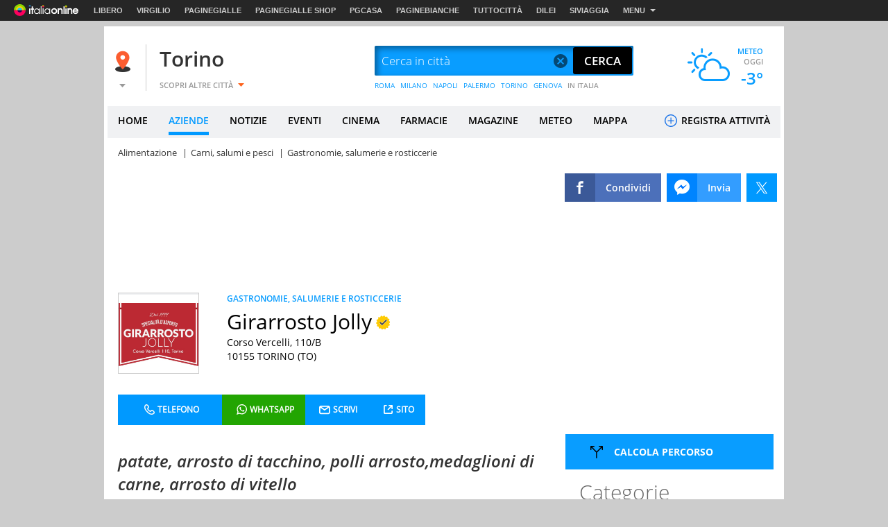

--- FILE ---
content_type: text/html
request_url: https://aziende.virgilio.it/gastronomie/torino-to/girarrosto-jolly-torino
body_size: 85510
content:
<!--[if lt IE 9 ]><!DOCTYPE HTML PUBLIC "-//W3C//DTD HTML 4.01 Transitional//EN" "http://www.w3.org/TR/html4/loose.dtd"><![endif]-->
<!--[if (gt IE 9)|!(IE)]><!--><!DOCTYPE html><!--<![endif]-->
<!--[if IE 9]><html  lang="it" class="ie9"><![endif]-->
<!--[if gt IE 9]><!--><html lang="it"><!--<![endif]-->
  <head>

  
<meta http-equiv="Content-Security-Policy" content="upgrade-insecure-requests">
<meta http-equiv="Content-Security-Policy" content="block-all-mixed-content">
<meta name="google-site-verification" content="fQBu9DNkHwS6N56HH1c4Qu6v1vIbfNEM-dQ8HjARq3M" />
<meta name="google-site-verification" content="reuPGYFfVrLMDkwwNKgeEFkzd64-PZy53baRHkEm3bA" />
  <script>if(window!=window.parent) window.parent.location=window.location.href;</script>  <meta charset="utf-8" />
<meta http-equiv="X-UA-Compatible" content="IE=edge,chrome=1" />
<meta name="viewport" content="width=device-width, initial-scale=1.0, shrink-to-fit=no" />
<!--[if lt IE 9]>
	<script src="https://i.plug.it/local//sskin_ssk//js/html5shiv.js" type="text/javascript"></script>
<!--<![endif]-->

<link rel="icon" type="image/vnd.microsoft.icon" src="https://i.plug.it/local//sskin_ssk//img/favicons/favicon.ico" />

<!-- favicon -->
<!-- DEVdebug: fep-local-5.iol.sys:10.2.9.17 -->
<link rel="icon" type="image/png" href="https://i.plug.it/local/sskin_seat/img/favicons/android-chrome-36x36.png" sizes="36x36" />
<link rel="icon" type="image/png" href="https://i.plug.it/local/sskin_seat/img/favicons/android-chrome-48x48.png" sizes="48x48" />
<link rel="icon" type="image/png" href="https://i.plug.it/local/sskin_seat/img/favicons/android-chrome-72x72.png" sizes="72x72" />
<link rel="icon" type="image/png" href="https://i.plug.it/local/sskin_seat/img/favicons/android-chrome-96x96.png" sizes="96x96" />
<link rel="icon" type="image/png" href="https://i.plug.it/local/sskin_seat/img/favicons/android-chrome-144x144.png" sizes="144x144" />
<link rel="icon" type="image/png" href="https://i.plug.it/local/sskin_seat/img/favicons/android-chrome-192x192.png" sizes="192x192" />

<link rel="apple-touch-icon" sizes="57x57" href="https://i.plug.it/local/sskin_seat/img/favicons/apple-touch-icon.png" />
<link rel="apple-touch-icon" sizes="57x57" href="https://i.plug.it/local/sskin_seat/img/favicons/apple-touch-icon-57x57.png" />
<link rel="apple-touch-icon" sizes="60x60" href="https://i.plug.it/local/sskin_seat/img/favicons/apple-touch-icon-60x60.png" />
<link rel="apple-touch-icon" sizes="72x72" href="https://i.plug.it/local/sskin_seat/img/favicons/apple-touch-icon-72x72.png" />
<link rel="apple-touch-icon" sizes="76x76" href="https://i.plug.it/local/sskin_seat/img/favicons/apple-touch-icon-76x76.png" />
<link rel="apple-touch-icon" sizes="114x114" href="https://i.plug.it/local/sskin_seat/img/favicons/apple-touch-icon-114x114.png" />
<link rel="apple-touch-icon" sizes="120x120" href="https://i.plug.it/local/sskin_seat/img/favicons/apple-touch-icon-120x120.png" />
<link rel="apple-touch-icon" sizes="144x144" href="https://i.plug.it/local/sskin_seat/img/favicons/apple-touch-icon-144x144.png" />
<link rel="apple-touch-icon" sizes="152x152" href="https://i.plug.it/local/sskin_seat/img/favicons/apple-touch-icon-152x152.png" />
<link rel="apple-touch-icon" sizes="180x180" href="https://i.plug.it/local/sskin_seat/img/favicons/apple-touch-icon-180x180.png" />
<link rel="apple-touch-icon" sizes="180x180" href="https://i.plug.it/local/sskin_seat/img/favicons/apple-touch-icon-precomposed.png" />

<link rel="shortcut icon" href="https://i.plug.it/local/sskin_seat/img/favicons/favicon.ico" />
<link rel="icon" type="image/png" href="https://i.plug.it/local/sskin_seat/img/favicons/favicon-32x32.png" sizes="32x32" />
<link rel="icon" type="image/png" href="https://i.plug.it/local/sskin_seat/img/favicons/favicon-96x96.png" sizes="96x96" />
<link rel="icon" type="image/png" href="https://i.plug.it/local/sskin_seat/img/favicons/favicon-16x16.png" sizes="16x16" />
<link rel="icon" type="image/png" href="https://i.plug.it/local/sskin_seat/img/favicons/favicon-194x194.png" sizes="194x194" />

<link rel="manifest" href="https://i.plug.it/local/sskin_seat/img/favicons/manifest.json" />

<meta name="msapplication-TileColor" content="#da532c" />
<meta name="msapplication-TileImage" content="https://i.plug.it/local/sskin_seat/img/favicons/mstile-70x70.png" />
<meta name="msapplication-TileImage" content="https://i.plug.it/local/sskin_seat/img/favicons/mstile-144x144.png" />
<meta name="msapplication-TileImage" content="https://i.plug.it/local/sskin_seat/img/favicons/mstile-150x150.png" />
<meta name="msapplication-TileImage" content="https://i.plug.it/local/sskin_seat/img/favicons/mstile-310x150.png" />
<meta name="msapplication-TileImage" content="https://i.plug.it/local/sskin_seat/img/favicons/mstile-310x310.png" />

<link rel='mask-icon' href='https://i.plug.it/local/sskin_seat/img/favicons/safari-pinned-tab.svg' color='#ffffff'>

<meta name="msapplication-config" content="https://i.plug.it/local/sskin_seat/img/favicons/browserconfig.xml" />
<meta name="theme-color" content="#ffffff" />

<!-- fine favicon -->
<meta name="application-name" content="local.it" />
<meta name="msapplication-navbutton-color" content="#3480C0" />

<meta name="msapplication-tooltip" content="Virgilio Local" />
<meta name="msapplication-TileColor" content="#ffffff"/>

<title property="dc:title">Girarrosto Jolly - Torino, Corso Vercelli, 110/B</title>
<meta name="description" property="dc:description" content="Girarrosto Jolly, Corso Vercelli, 110/B, Gastronomie, salumerie e rosticcerie Torino Info e Contatti: Numero Telefono, Indirizzo e Mappa." />
<meta name="keywords" property="dc:keywords" content="Girarrosto Jolly, Corso Vercelli, 110/B, Gastronomie, salumerie e rosticcerie Torino" />
<meta name="dc:publisher" content="Italiaonline s.r.l." />
<meta name="dc:language" content="it" />
		<link rel="amphtml" href="https://aziende.virgilio.it/gastronomie/torino-to/girarrosto-jolly-torino/amp" />
	<link rel="canonical" href="https://aziende.virgilio.it/gastronomie/torino-to/girarrosto-jolly-torino" />
	<meta property="og:url" content="https://aziende.virgilio.it/gastronomie/torino-to/girarrosto-jolly-torino" />
		<meta property="og:image:width" content="500" />
		<meta property="og:image:height" content="263" />
	
<meta property="og:type" content="website" />
<meta property="og:title" content="Girarrosto Jolly - Torino, Corso Vercelli, 110/B" />

	<meta property="og:image" content="https://img.italiaonline.it/0WO0N000002ZOVXWA4_logo.png" />
<meta name="robots" content="index,follow" />
<meta property="og:description" content="Girarrosto Jolly, Corso Vercelli, 110/B, Gastronomie, salumerie e rosticcerie Torino Info e Contatti: Numero Telefono, Indirizzo e Mappa." />
<meta property="og:site_name" content="Virgilio Torino." />


<!--FB-->
<meta property="fb:app_id" content="978999735465359" />

<link rel="preload" as="script" href="https://www.iolam.it/namespace/virgilio/web/virgilio_citta/scheda_azienda/1.0.min.js">
<link rel="preload" as="script" href="//www.iolam.it/js/prebid.js">
<link rel="preload" as="script" href="//c.amazon-adsystem.com/aax2/apstag.js">
<link rel="preconnect" href="https://www.iolam.it" crossorigin="use-credentials">
<link rel="preconnect" href="https://c.amazon-adsystem.com" crossorigin="use-credentials">
<link rel="preconnect" href="https://adservice.google.com" crossorigin="use-credentials">
<link rel="preconnect" href="https://adservice.google.it" crossorigin="use-credentials">
<link rel="preconnect" href="https://securepubads.g.doubleclick.net" crossorigin="use-credentials">



			<!--[if gte IE 9 | !IE ]><!-->
		<script>
			var iOS = /iPad|iPhone|iPod/.test(navigator.userAgent) && !window.MSStream;
			var isLandscape = (window.orientation==-90 || window.orientation==90);
			if(iOS && isLandscape) {
				document.write('<link href="https://i.plug.it/local//sskin_ssk//css20251124/common_ios.css" rel="stylesheet" media="all">');
			} else {
				document.write('<link href="https://i.plug.it/local//sskin_ssk//css20251124/common.css" rel="stylesheet" media="all">');
			}
		</script>
		<![endif]-->
				<link href="https://i.plug.it/local//sskin_ssk//css20251124/swiper-bundle.min.css" rel="stylesheet">
		<script src="https://i.plug.it/local//sskin_ssk//js20251124/swiper-bundle.min.js"></script>
	
								<script>
					var iOS = /iPad|iPhone|iPod/.test(navigator.userAgent) && !window.MSStream;
					var isLandscape = (window.orientation==-90 || window.orientation==90);
					if(iOS && isLandscape) {
						document.write('<link href="https://i.plug.it/local//sskin_ssk//css20251124/cta_ios.css" rel="stylesheet" media="all">');
					} else {
						document.write('<link href="https://i.plug.it/local//sskin_ssk//css20251124/cta.css" rel="stylesheet" media="all">');
					}
				</script>
					
		<script>

		function toEmptyStr( sVar )	{
			if(typeof(sVar)!=='undefined' && sVar!=null && sVar!="(none)") return sVar;
			return "";
		}

		var adv_ID=Math.floor(10000000000*Math.random());


			var adv_aggr='no';
		var adv_aggregato='';
		var adv_page = "local.it/vcitta/saz";
	
		var adv_sezione		="scheda_azienda";
		var adv_sottosezione="scheda_azienda";
		var adv_categoria	="all";
		var adv_catpr = "all";

		var adv_sito		="local";
		var adv_provincia	="001";
		var adv_comune		="001272";
		var adv_istat_commerciale ="001272";
		var adv_provincia_commerciale = "001";

		var baseURL = "https://www.virgilio.it/italia/torino/";
		var apiReverseURL = "https://www.virgilio.it/italia/torino/helper/reverse.php?t_ab=c&";
		var apiCosaURL = "https://www.virgilio.it/italia/torino/helper/suggestCosa.php?t_ab=c&";
		var apiDoveURL = "https://www.virgilio.it/italia/torino/helper/suggestDove.php?t_ab=c&";
		var apiCheckDoveURL = "https://www.virgilio.it/italia/torino/helper/checkDove.php?t_ab=c&";
		var apiSuggURL = "https://www.virgilio.it/italia/torino/helper/suggest.php?t_ab=c&";
		var apiCheckAddress = "https://www.virgilio.it/italia/torino/helper/checkAddress.php?t_ab=c&";
		var apiSuggestRistURL = "https://www.virgilio.it/italia/torino/helper/suggestRist.php?t_ab=c&";
		var apiSearchEventiTop = "https://www.virgilio.it/italia/torino/helper/searchEventi.php?t_ab=c&";
		var apiScegliCitta = "https://www.virgilio.it/italia/torino/helper/scegliCitta.php?t_ab=c&";

		var adv_nome_provincia="torino";
		var adv_nome_comune="Torino";

		var js_tkn="";

		window.libero_comscore_labels = window.libero_comscore_labels || {};
		libero_comscore_labels.vir_istat_citta_id     = "001272";
		libero_comscore_labels.vir_istat_provincia_id = "001";
		libero_comscore_labels.vir_istat_regione_id   = "01";
		libero_comscore_labels.vir_istat_polo_id      = "001";
		libero_comscore_labels.wa_local_cat      = "GASTRONOMIE, SALUMERIE E ROSTICCERIE";
		libero_comscore_labels.wa_test_ab='c';
		
		var adv_categoriasc="";
		var adv_catpr = 'all';
	</script>

<script type="text/javascript">
/*! jQuery v1.12.4 | (c) jQuery Foundation | jquery.org/license */
!function(a,b){"object"==typeof module&&"object"==typeof module.exports?module.exports=a.document?b(a,!0):function(a){if(!a.document)throw new Error("jQuery requires a window with a document");return b(a)}:b(a)}("undefined"!=typeof window?window:this,function(a,b){var c=[],d=a.document,e=c.slice,f=c.concat,g=c.push,h=c.indexOf,i={},j=i.toString,k=i.hasOwnProperty,l={},m="1.12.4",n=function(a,b){return new n.fn.init(a,b)},o=/^[\s\uFEFF\xA0]+|[\s\uFEFF\xA0]+$/g,p=/^-ms-/,q=/-([\da-z])/gi,r=function(a,b){return b.toUpperCase()};n.fn=n.prototype={jquery:m,constructor:n,selector:"",length:0,toArray:function(){return e.call(this)},get:function(a){return null!=a?0>a?this[a+this.length]:this[a]:e.call(this)},pushStack:function(a){var b=n.merge(this.constructor(),a);return b.prevObject=this,b.context=this.context,b},each:function(a){return n.each(this,a)},map:function(a){return this.pushStack(n.map(this,function(b,c){return a.call(b,c,b)}))},slice:function(){return this.pushStack(e.apply(this,arguments))},first:function(){return this.eq(0)},last:function(){return this.eq(-1)},eq:function(a){var b=this.length,c=+a+(0>a?b:0);return this.pushStack(c>=0&&b>c?[this[c]]:[])},end:function(){return this.prevObject||this.constructor()},push:g,sort:c.sort,splice:c.splice},n.extend=n.fn.extend=function(){var a,b,c,d,e,f,g=arguments[0]||{},h=1,i=arguments.length,j=!1;for("boolean"==typeof g&&(j=g,g=arguments[h]||{},h++),"object"==typeof g||n.isFunction(g)||(g={}),h===i&&(g=this,h--);i>h;h++)if(null!=(e=arguments[h]))for(d in e)a=g[d],c=e[d],g!==c&&(j&&c&&(n.isPlainObject(c)||(b=n.isArray(c)))?(b?(b=!1,f=a&&n.isArray(a)?a:[]):f=a&&n.isPlainObject(a)?a:{},g[d]=n.extend(j,f,c)):void 0!==c&&(g[d]=c));return g},n.extend({expando:"jQuery"+(m+Math.random()).replace(/\D/g,""),isReady:!0,error:function(a){throw new Error(a)},noop:function(){},isFunction:function(a){return"function"===n.type(a)},isArray:Array.isArray||function(a){return"array"===n.type(a)},isWindow:function(a){return null!=a&&a==a.window},isNumeric:function(a){var b=a&&a.toString();return!n.isArray(a)&&b-parseFloat(b)+1>=0},isEmptyObject:function(a){var b;for(b in a)return!1;return!0},isPlainObject:function(a){var b;if(!a||"object"!==n.type(a)||a.nodeType||n.isWindow(a))return!1;try{if(a.constructor&&!k.call(a,"constructor")&&!k.call(a.constructor.prototype,"isPrototypeOf"))return!1}catch(c){return!1}if(!l.ownFirst)for(b in a)return k.call(a,b);for(b in a);return void 0===b||k.call(a,b)},type:function(a){return null==a?a+"":"object"==typeof a||"function"==typeof a?i[j.call(a)]||"object":typeof a},globalEval:function(b){b&&n.trim(b)&&(a.execScript||function(b){a.eval.call(a,b)})(b)},camelCase:function(a){return a.replace(p,"ms-").replace(q,r)},nodeName:function(a,b){return a.nodeName&&a.nodeName.toLowerCase()===b.toLowerCase()},each:function(a,b){var c,d=0;if(s(a)){for(c=a.length;c>d;d++)if(b.call(a[d],d,a[d])===!1)break}else for(d in a)if(b.call(a[d],d,a[d])===!1)break;return a},trim:function(a){return null==a?"":(a+"").replace(o,"")},makeArray:function(a,b){var c=b||[];return null!=a&&(s(Object(a))?n.merge(c,"string"==typeof a?[a]:a):g.call(c,a)),c},inArray:function(a,b,c){var d;if(b){if(h)return h.call(b,a,c);for(d=b.length,c=c?0>c?Math.max(0,d+c):c:0;d>c;c++)if(c in b&&b[c]===a)return c}return-1},merge:function(a,b){var c=+b.length,d=0,e=a.length;while(c>d)a[e++]=b[d++];if(c!==c)while(void 0!==b[d])a[e++]=b[d++];return a.length=e,a},grep:function(a,b,c){for(var d,e=[],f=0,g=a.length,h=!c;g>f;f++)d=!b(a[f],f),d!==h&&e.push(a[f]);return e},map:function(a,b,c){var d,e,g=0,h=[];if(s(a))for(d=a.length;d>g;g++)e=b(a[g],g,c),null!=e&&h.push(e);else for(g in a)e=b(a[g],g,c),null!=e&&h.push(e);return f.apply([],h)},guid:1,proxy:function(a,b){var c,d,f;return"string"==typeof b&&(f=a[b],b=a,a=f),n.isFunction(a)?(c=e.call(arguments,2),d=function(){return a.apply(b||this,c.concat(e.call(arguments)))},d.guid=a.guid=a.guid||n.guid++,d):void 0},now:function(){return+new Date},support:l}),"function"==typeof Symbol&&(n.fn[Symbol.iterator]=c[Symbol.iterator]),n.each("Boolean Number String Function Array Date RegExp Object Error Symbol".split(" "),function(a,b){i["[object "+b+"]"]=b.toLowerCase()});function s(a){var b=!!a&&"length"in a&&a.length,c=n.type(a);return"function"===c||n.isWindow(a)?!1:"array"===c||0===b||"number"==typeof b&&b>0&&b-1 in a}var t=function(a){var b,c,d,e,f,g,h,i,j,k,l,m,n,o,p,q,r,s,t,u="sizzle"+1*new Date,v=a.document,w=0,x=0,y=ga(),z=ga(),A=ga(),B=function(a,b){return a===b&&(l=!0),0},C=1<<31,D={}.hasOwnProperty,E=[],F=E.pop,G=E.push,H=E.push,I=E.slice,J=function(a,b){for(var c=0,d=a.length;d>c;c++)if(a[c]===b)return c;return-1},K="checked|selected|async|autofocus|autoplay|controls|defer|disabled|hidden|ismap|loop|multiple|open|readonly|required|scoped",L="[\\x20\\t\\r\\n\\f]",M="(?:\\\\.|[\\w-]|[^\\x00-\\xa0])+",N="\\["+L+"*("+M+")(?:"+L+"*([*^$|!~]?=)"+L+"*(?:'((?:\\\\.|[^\\\\'])*)'|\"((?:\\\\.|[^\\\\\"])*)\"|("+M+"))|)"+L+"*\\]",O=":("+M+")(?:\\((('((?:\\\\.|[^\\\\'])*)'|\"((?:\\\\.|[^\\\\\"])*)\")|((?:\\\\.|[^\\\\()[\\]]|"+N+")*)|.*)\\)|)",P=new RegExp(L+"+","g"),Q=new RegExp("^"+L+"+|((?:^|[^\\\\])(?:\\\\.)*)"+L+"+$","g"),R=new RegExp("^"+L+"*,"+L+"*"),S=new RegExp("^"+L+"*([>+~]|"+L+")"+L+"*"),T=new RegExp("="+L+"*([^\\]'\"]*?)"+L+"*\\]","g"),U=new RegExp(O),V=new RegExp("^"+M+"$"),W={ID:new RegExp("^#("+M+")"),CLASS:new RegExp("^\\.("+M+")"),TAG:new RegExp("^("+M+"|[*])"),ATTR:new RegExp("^"+N),PSEUDO:new RegExp("^"+O),CHILD:new RegExp("^:(only|first|last|nth|nth-last)-(child|of-type)(?:\\("+L+"*(even|odd|(([+-]|)(\\d*)n|)"+L+"*(?:([+-]|)"+L+"*(\\d+)|))"+L+"*\\)|)","i"),bool:new RegExp("^(?:"+K+")$","i"),needsContext:new RegExp("^"+L+"*[>+~]|:(even|odd|eq|gt|lt|nth|first|last)(?:\\("+L+"*((?:-\\d)?\\d*)"+L+"*\\)|)(?=[^-]|$)","i")},X=/^(?:input|select|textarea|button)$/i,Y=/^h\d$/i,Z=/^[^{]+\{\s*\[native \w/,$=/^(?:#([\w-]+)|(\w+)|\.([\w-]+))$/,_=/[+~]/,aa=/'|\\/g,ba=new RegExp("\\\\([\\da-f]{1,6}"+L+"?|("+L+")|.)","ig"),ca=function(a,b,c){var d="0x"+b-65536;return d!==d||c?b:0>d?String.fromCharCode(d+65536):String.fromCharCode(d>>10|55296,1023&d|56320)},da=function(){m()};try{H.apply(E=I.call(v.childNodes),v.childNodes),E[v.childNodes.length].nodeType}catch(ea){H={apply:E.length?function(a,b){G.apply(a,I.call(b))}:function(a,b){var c=a.length,d=0;while(a[c++]=b[d++]);a.length=c-1}}}function fa(a,b,d,e){var f,h,j,k,l,o,r,s,w=b&&b.ownerDocument,x=b?b.nodeType:9;if(d=d||[],"string"!=typeof a||!a||1!==x&&9!==x&&11!==x)return d;if(!e&&((b?b.ownerDocument||b:v)!==n&&m(b),b=b||n,p)){if(11!==x&&(o=$.exec(a)))if(f=o[1]){if(9===x){if(!(j=b.getElementById(f)))return d;if(j.id===f)return d.push(j),d}else if(w&&(j=w.getElementById(f))&&t(b,j)&&j.id===f)return d.push(j),d}else{if(o[2])return H.apply(d,b.getElementsByTagName(a)),d;if((f=o[3])&&c.getElementsByClassName&&b.getElementsByClassName)return H.apply(d,b.getElementsByClassName(f)),d}if(c.qsa&&!A[a+" "]&&(!q||!q.test(a))){if(1!==x)w=b,s=a;else if("object"!==b.nodeName.toLowerCase()){(k=b.getAttribute("id"))?k=k.replace(aa,"\\$&"):b.setAttribute("id",k=u),r=g(a),h=r.length,l=V.test(k)?"#"+k:"[id='"+k+"']";while(h--)r[h]=l+" "+qa(r[h]);s=r.join(","),w=_.test(a)&&oa(b.parentNode)||b}if(s)try{return H.apply(d,w.querySelectorAll(s)),d}catch(y){}finally{k===u&&b.removeAttribute("id")}}}return i(a.replace(Q,"$1"),b,d,e)}function ga(){var a=[];function b(c,e){return a.push(c+" ")>d.cacheLength&&delete b[a.shift()],b[c+" "]=e}return b}function ha(a){return a[u]=!0,a}function ia(a){var b=n.createElement("div");try{return!!a(b)}catch(c){return!1}finally{b.parentNode&&b.parentNode.removeChild(b),b=null}}function ja(a,b){var c=a.split("|"),e=c.length;while(e--)d.attrHandle[c[e]]=b}function ka(a,b){var c=b&&a,d=c&&1===a.nodeType&&1===b.nodeType&&(~b.sourceIndex||C)-(~a.sourceIndex||C);if(d)return d;if(c)while(c=c.nextSibling)if(c===b)return-1;return a?1:-1}function la(a){return function(b){var c=b.nodeName.toLowerCase();return"input"===c&&b.type===a}}function ma(a){return function(b){var c=b.nodeName.toLowerCase();return("input"===c||"button"===c)&&b.type===a}}function na(a){return ha(function(b){return b=+b,ha(function(c,d){var e,f=a([],c.length,b),g=f.length;while(g--)c[e=f[g]]&&(c[e]=!(d[e]=c[e]))})})}function oa(a){return a&&"undefined"!=typeof a.getElementsByTagName&&a}c=fa.support={},f=fa.isXML=function(a){var b=a&&(a.ownerDocument||a).documentElement;return b?"HTML"!==b.nodeName:!1},m=fa.setDocument=function(a){var b,e,g=a?a.ownerDocument||a:v;return g!==n&&9===g.nodeType&&g.documentElement?(n=g,o=n.documentElement,p=!f(n),(e=n.defaultView)&&e.top!==e&&(e.addEventListener?e.addEventListener("unload",da,!1):e.attachEvent&&e.attachEvent("onunload",da)),c.attributes=ia(function(a){return a.className="i",!a.getAttribute("className")}),c.getElementsByTagName=ia(function(a){return a.appendChild(n.createComment("")),!a.getElementsByTagName("*").length}),c.getElementsByClassName=Z.test(n.getElementsByClassName),c.getById=ia(function(a){return o.appendChild(a).id=u,!n.getElementsByName||!n.getElementsByName(u).length}),c.getById?(d.find.ID=function(a,b){if("undefined"!=typeof b.getElementById&&p){var c=b.getElementById(a);return c?[c]:[]}},d.filter.ID=function(a){var b=a.replace(ba,ca);return function(a){return a.getAttribute("id")===b}}):(delete d.find.ID,d.filter.ID=function(a){var b=a.replace(ba,ca);return function(a){var c="undefined"!=typeof a.getAttributeNode&&a.getAttributeNode("id");return c&&c.value===b}}),d.find.TAG=c.getElementsByTagName?function(a,b){return"undefined"!=typeof b.getElementsByTagName?b.getElementsByTagName(a):c.qsa?b.querySelectorAll(a):void 0}:function(a,b){var c,d=[],e=0,f=b.getElementsByTagName(a);if("*"===a){while(c=f[e++])1===c.nodeType&&d.push(c);return d}return f},d.find.CLASS=c.getElementsByClassName&&function(a,b){return"undefined"!=typeof b.getElementsByClassName&&p?b.getElementsByClassName(a):void 0},r=[],q=[],(c.qsa=Z.test(n.querySelectorAll))&&(ia(function(a){o.appendChild(a).innerHTML="<a id='"+u+"'></a><select id='"+u+"-\r\\' msallowcapture=''><option selected=''></option></select>",a.querySelectorAll("[msallowcapture^='']").length&&q.push("[*^$]="+L+"*(?:''|\"\")"),a.querySelectorAll("[selected]").length||q.push("\\["+L+"*(?:value|"+K+")"),a.querySelectorAll("[id~="+u+"-]").length||q.push("~="),a.querySelectorAll(":checked").length||q.push(":checked"),a.querySelectorAll("a#"+u+"+*").length||q.push(".#.+[+~]")}),ia(function(a){var b=n.createElement("input");b.setAttribute("type","hidden"),a.appendChild(b).setAttribute("name","D"),a.querySelectorAll("[name=d]").length&&q.push("name"+L+"*[*^$|!~]?="),a.querySelectorAll(":enabled").length||q.push(":enabled",":disabled"),a.querySelectorAll("*,:x"),q.push(",.*:")})),(c.matchesSelector=Z.test(s=o.matches||o.webkitMatchesSelector||o.mozMatchesSelector||o.oMatchesSelector||o.msMatchesSelector))&&ia(function(a){c.disconnectedMatch=s.call(a,"div"),s.call(a,"[s!='']:x"),r.push("!=",O)}),q=q.length&&new RegExp(q.join("|")),r=r.length&&new RegExp(r.join("|")),b=Z.test(o.compareDocumentPosition),t=b||Z.test(o.contains)?function(a,b){var c=9===a.nodeType?a.documentElement:a,d=b&&b.parentNode;return a===d||!(!d||1!==d.nodeType||!(c.contains?c.contains(d):a.compareDocumentPosition&&16&a.compareDocumentPosition(d)))}:function(a,b){if(b)while(b=b.parentNode)if(b===a)return!0;return!1},B=b?function(a,b){if(a===b)return l=!0,0;var d=!a.compareDocumentPosition-!b.compareDocumentPosition;return d?d:(d=(a.ownerDocument||a)===(b.ownerDocument||b)?a.compareDocumentPosition(b):1,1&d||!c.sortDetached&&b.compareDocumentPosition(a)===d?a===n||a.ownerDocument===v&&t(v,a)?-1:b===n||b.ownerDocument===v&&t(v,b)?1:k?J(k,a)-J(k,b):0:4&d?-1:1)}:function(a,b){if(a===b)return l=!0,0;var c,d=0,e=a.parentNode,f=b.parentNode,g=[a],h=[b];if(!e||!f)return a===n?-1:b===n?1:e?-1:f?1:k?J(k,a)-J(k,b):0;if(e===f)return ka(a,b);c=a;while(c=c.parentNode)g.unshift(c);c=b;while(c=c.parentNode)h.unshift(c);while(g[d]===h[d])d++;return d?ka(g[d],h[d]):g[d]===v?-1:h[d]===v?1:0},n):n},fa.matches=function(a,b){return fa(a,null,null,b)},fa.matchesSelector=function(a,b){if((a.ownerDocument||a)!==n&&m(a),b=b.replace(T,"='$1']"),c.matchesSelector&&p&&!A[b+" "]&&(!r||!r.test(b))&&(!q||!q.test(b)))try{var d=s.call(a,b);if(d||c.disconnectedMatch||a.document&&11!==a.document.nodeType)return d}catch(e){}return fa(b,n,null,[a]).length>0},fa.contains=function(a,b){return(a.ownerDocument||a)!==n&&m(a),t(a,b)},fa.attr=function(a,b){(a.ownerDocument||a)!==n&&m(a);var e=d.attrHandle[b.toLowerCase()],f=e&&D.call(d.attrHandle,b.toLowerCase())?e(a,b,!p):void 0;return void 0!==f?f:c.attributes||!p?a.getAttribute(b):(f=a.getAttributeNode(b))&&f.specified?f.value:null},fa.error=function(a){throw new Error("Syntax error, unrecognized expression: "+a)},fa.uniqueSort=function(a){var b,d=[],e=0,f=0;if(l=!c.detectDuplicates,k=!c.sortStable&&a.slice(0),a.sort(B),l){while(b=a[f++])b===a[f]&&(e=d.push(f));while(e--)a.splice(d[e],1)}return k=null,a},e=fa.getText=function(a){var b,c="",d=0,f=a.nodeType;if(f){if(1===f||9===f||11===f){if("string"==typeof a.textContent)return a.textContent;for(a=a.firstChild;a;a=a.nextSibling)c+=e(a)}else if(3===f||4===f)return a.nodeValue}else while(b=a[d++])c+=e(b);return c},d=fa.selectors={cacheLength:50,createPseudo:ha,match:W,attrHandle:{},find:{},relative:{">":{dir:"parentNode",first:!0}," ":{dir:"parentNode"},"+":{dir:"previousSibling",first:!0},"~":{dir:"previousSibling"}},preFilter:{ATTR:function(a){return a[1]=a[1].replace(ba,ca),a[3]=(a[3]||a[4]||a[5]||"").replace(ba,ca),"~="===a[2]&&(a[3]=" "+a[3]+" "),a.slice(0,4)},CHILD:function(a){return a[1]=a[1].toLowerCase(),"nth"===a[1].slice(0,3)?(a[3]||fa.error(a[0]),a[4]=+(a[4]?a[5]+(a[6]||1):2*("even"===a[3]||"odd"===a[3])),a[5]=+(a[7]+a[8]||"odd"===a[3])):a[3]&&fa.error(a[0]),a},PSEUDO:function(a){var b,c=!a[6]&&a[2];return W.CHILD.test(a[0])?null:(a[3]?a[2]=a[4]||a[5]||"":c&&U.test(c)&&(b=g(c,!0))&&(b=c.indexOf(")",c.length-b)-c.length)&&(a[0]=a[0].slice(0,b),a[2]=c.slice(0,b)),a.slice(0,3))}},filter:{TAG:function(a){var b=a.replace(ba,ca).toLowerCase();return"*"===a?function(){return!0}:function(a){return a.nodeName&&a.nodeName.toLowerCase()===b}},CLASS:function(a){var b=y[a+" "];return b||(b=new RegExp("(^|"+L+")"+a+"("+L+"|$)"))&&y(a,function(a){return b.test("string"==typeof a.className&&a.className||"undefined"!=typeof a.getAttribute&&a.getAttribute("class")||"")})},ATTR:function(a,b,c){return function(d){var e=fa.attr(d,a);return null==e?"!="===b:b?(e+="","="===b?e===c:"!="===b?e!==c:"^="===b?c&&0===e.indexOf(c):"*="===b?c&&e.indexOf(c)>-1:"$="===b?c&&e.slice(-c.length)===c:"~="===b?(" "+e.replace(P," ")+" ").indexOf(c)>-1:"|="===b?e===c||e.slice(0,c.length+1)===c+"-":!1):!0}},CHILD:function(a,b,c,d,e){var f="nth"!==a.slice(0,3),g="last"!==a.slice(-4),h="of-type"===b;return 1===d&&0===e?function(a){return!!a.parentNode}:function(b,c,i){var j,k,l,m,n,o,p=f!==g?"nextSibling":"previousSibling",q=b.parentNode,r=h&&b.nodeName.toLowerCase(),s=!i&&!h,t=!1;if(q){if(f){while(p){m=b;while(m=m[p])if(h?m.nodeName.toLowerCase()===r:1===m.nodeType)return!1;o=p="only"===a&&!o&&"nextSibling"}return!0}if(o=[g?q.firstChild:q.lastChild],g&&s){m=q,l=m[u]||(m[u]={}),k=l[m.uniqueID]||(l[m.uniqueID]={}),j=k[a]||[],n=j[0]===w&&j[1],t=n&&j[2],m=n&&q.childNodes[n];while(m=++n&&m&&m[p]||(t=n=0)||o.pop())if(1===m.nodeType&&++t&&m===b){k[a]=[w,n,t];break}}else if(s&&(m=b,l=m[u]||(m[u]={}),k=l[m.uniqueID]||(l[m.uniqueID]={}),j=k[a]||[],n=j[0]===w&&j[1],t=n),t===!1)while(m=++n&&m&&m[p]||(t=n=0)||o.pop())if((h?m.nodeName.toLowerCase()===r:1===m.nodeType)&&++t&&(s&&(l=m[u]||(m[u]={}),k=l[m.uniqueID]||(l[m.uniqueID]={}),k[a]=[w,t]),m===b))break;return t-=e,t===d||t%d===0&&t/d>=0}}},PSEUDO:function(a,b){var c,e=d.pseudos[a]||d.setFilters[a.toLowerCase()]||fa.error("unsupported pseudo: "+a);return e[u]?e(b):e.length>1?(c=[a,a,"",b],d.setFilters.hasOwnProperty(a.toLowerCase())?ha(function(a,c){var d,f=e(a,b),g=f.length;while(g--)d=J(a,f[g]),a[d]=!(c[d]=f[g])}):function(a){return e(a,0,c)}):e}},pseudos:{not:ha(function(a){var b=[],c=[],d=h(a.replace(Q,"$1"));return d[u]?ha(function(a,b,c,e){var f,g=d(a,null,e,[]),h=a.length;while(h--)(f=g[h])&&(a[h]=!(b[h]=f))}):function(a,e,f){return b[0]=a,d(b,null,f,c),b[0]=null,!c.pop()}}),has:ha(function(a){return function(b){return fa(a,b).length>0}}),contains:ha(function(a){return a=a.replace(ba,ca),function(b){return(b.textContent||b.innerText||e(b)).indexOf(a)>-1}}),lang:ha(function(a){return V.test(a||"")||fa.error("unsupported lang: "+a),a=a.replace(ba,ca).toLowerCase(),function(b){var c;do if(c=p?b.lang:b.getAttribute("xml:lang")||b.getAttribute("lang"))return c=c.toLowerCase(),c===a||0===c.indexOf(a+"-");while((b=b.parentNode)&&1===b.nodeType);return!1}}),target:function(b){var c=a.location&&a.location.hash;return c&&c.slice(1)===b.id},root:function(a){return a===o},focus:function(a){return a===n.activeElement&&(!n.hasFocus||n.hasFocus())&&!!(a.type||a.href||~a.tabIndex)},enabled:function(a){return a.disabled===!1},disabled:function(a){return a.disabled===!0},checked:function(a){var b=a.nodeName.toLowerCase();return"input"===b&&!!a.checked||"option"===b&&!!a.selected},selected:function(a){return a.parentNode&&a.parentNode.selectedIndex,a.selected===!0},empty:function(a){for(a=a.firstChild;a;a=a.nextSibling)if(a.nodeType<6)return!1;return!0},parent:function(a){return!d.pseudos.empty(a)},header:function(a){return Y.test(a.nodeName)},input:function(a){return X.test(a.nodeName)},button:function(a){var b=a.nodeName.toLowerCase();return"input"===b&&"button"===a.type||"button"===b},text:function(a){var b;return"input"===a.nodeName.toLowerCase()&&"text"===a.type&&(null==(b=a.getAttribute("type"))||"text"===b.toLowerCase())},first:na(function(){return[0]}),last:na(function(a,b){return[b-1]}),eq:na(function(a,b,c){return[0>c?c+b:c]}),even:na(function(a,b){for(var c=0;b>c;c+=2)a.push(c);return a}),odd:na(function(a,b){for(var c=1;b>c;c+=2)a.push(c);return a}),lt:na(function(a,b,c){for(var d=0>c?c+b:c;--d>=0;)a.push(d);return a}),gt:na(function(a,b,c){for(var d=0>c?c+b:c;++d<b;)a.push(d);return a})}},d.pseudos.nth=d.pseudos.eq;for(b in{radio:!0,checkbox:!0,file:!0,password:!0,image:!0})d.pseudos[b]=la(b);for(b in{submit:!0,reset:!0})d.pseudos[b]=ma(b);function pa(){}pa.prototype=d.filters=d.pseudos,d.setFilters=new pa,g=fa.tokenize=function(a,b){var c,e,f,g,h,i,j,k=z[a+" "];if(k)return b?0:k.slice(0);h=a,i=[],j=d.preFilter;while(h){c&&!(e=R.exec(h))||(e&&(h=h.slice(e[0].length)||h),i.push(f=[])),c=!1,(e=S.exec(h))&&(c=e.shift(),f.push({value:c,type:e[0].replace(Q," ")}),h=h.slice(c.length));for(g in d.filter)!(e=W[g].exec(h))||j[g]&&!(e=j[g](e))||(c=e.shift(),f.push({value:c,type:g,matches:e}),h=h.slice(c.length));if(!c)break}return b?h.length:h?fa.error(a):z(a,i).slice(0)};function qa(a){for(var b=0,c=a.length,d="";c>b;b++)d+=a[b].value;return d}function ra(a,b,c){var d=b.dir,e=c&&"parentNode"===d,f=x++;return b.first?function(b,c,f){while(b=b[d])if(1===b.nodeType||e)return a(b,c,f)}:function(b,c,g){var h,i,j,k=[w,f];if(g){while(b=b[d])if((1===b.nodeType||e)&&a(b,c,g))return!0}else while(b=b[d])if(1===b.nodeType||e){if(j=b[u]||(b[u]={}),i=j[b.uniqueID]||(j[b.uniqueID]={}),(h=i[d])&&h[0]===w&&h[1]===f)return k[2]=h[2];if(i[d]=k,k[2]=a(b,c,g))return!0}}}function sa(a){return a.length>1?function(b,c,d){var e=a.length;while(e--)if(!a[e](b,c,d))return!1;return!0}:a[0]}function ta(a,b,c){for(var d=0,e=b.length;e>d;d++)fa(a,b[d],c);return c}function ua(a,b,c,d,e){for(var f,g=[],h=0,i=a.length,j=null!=b;i>h;h++)(f=a[h])&&(c&&!c(f,d,e)||(g.push(f),j&&b.push(h)));return g}function va(a,b,c,d,e,f){return d&&!d[u]&&(d=va(d)),e&&!e[u]&&(e=va(e,f)),ha(function(f,g,h,i){var j,k,l,m=[],n=[],o=g.length,p=f||ta(b||"*",h.nodeType?[h]:h,[]),q=!a||!f&&b?p:ua(p,m,a,h,i),r=c?e||(f?a:o||d)?[]:g:q;if(c&&c(q,r,h,i),d){j=ua(r,n),d(j,[],h,i),k=j.length;while(k--)(l=j[k])&&(r[n[k]]=!(q[n[k]]=l))}if(f){if(e||a){if(e){j=[],k=r.length;while(k--)(l=r[k])&&j.push(q[k]=l);e(null,r=[],j,i)}k=r.length;while(k--)(l=r[k])&&(j=e?J(f,l):m[k])>-1&&(f[j]=!(g[j]=l))}}else r=ua(r===g?r.splice(o,r.length):r),e?e(null,g,r,i):H.apply(g,r)})}function wa(a){for(var b,c,e,f=a.length,g=d.relative[a[0].type],h=g||d.relative[" "],i=g?1:0,k=ra(function(a){return a===b},h,!0),l=ra(function(a){return J(b,a)>-1},h,!0),m=[function(a,c,d){var e=!g&&(d||c!==j)||((b=c).nodeType?k(a,c,d):l(a,c,d));return b=null,e}];f>i;i++)if(c=d.relative[a[i].type])m=[ra(sa(m),c)];else{if(c=d.filter[a[i].type].apply(null,a[i].matches),c[u]){for(e=++i;f>e;e++)if(d.relative[a[e].type])break;return va(i>1&&sa(m),i>1&&qa(a.slice(0,i-1).concat({value:" "===a[i-2].type?"*":""})).replace(Q,"$1"),c,e>i&&wa(a.slice(i,e)),f>e&&wa(a=a.slice(e)),f>e&&qa(a))}m.push(c)}return sa(m)}function xa(a,b){var c=b.length>0,e=a.length>0,f=function(f,g,h,i,k){var l,o,q,r=0,s="0",t=f&&[],u=[],v=j,x=f||e&&d.find.TAG("*",k),y=w+=null==v?1:Math.random()||.1,z=x.length;for(k&&(j=g===n||g||k);s!==z&&null!=(l=x[s]);s++){if(e&&l){o=0,g||l.ownerDocument===n||(m(l),h=!p);while(q=a[o++])if(q(l,g||n,h)){i.push(l);break}k&&(w=y)}c&&((l=!q&&l)&&r--,f&&t.push(l))}if(r+=s,c&&s!==r){o=0;while(q=b[o++])q(t,u,g,h);if(f){if(r>0)while(s--)t[s]||u[s]||(u[s]=F.call(i));u=ua(u)}H.apply(i,u),k&&!f&&u.length>0&&r+b.length>1&&fa.uniqueSort(i)}return k&&(w=y,j=v),t};return c?ha(f):f}return h=fa.compile=function(a,b){var c,d=[],e=[],f=A[a+" "];if(!f){b||(b=g(a)),c=b.length;while(c--)f=wa(b[c]),f[u]?d.push(f):e.push(f);f=A(a,xa(e,d)),f.selector=a}return f},i=fa.select=function(a,b,e,f){var i,j,k,l,m,n="function"==typeof a&&a,o=!f&&g(a=n.selector||a);if(e=e||[],1===o.length){if(j=o[0]=o[0].slice(0),j.length>2&&"ID"===(k=j[0]).type&&c.getById&&9===b.nodeType&&p&&d.relative[j[1].type]){if(b=(d.find.ID(k.matches[0].replace(ba,ca),b)||[])[0],!b)return e;n&&(b=b.parentNode),a=a.slice(j.shift().value.length)}i=W.needsContext.test(a)?0:j.length;while(i--){if(k=j[i],d.relative[l=k.type])break;if((m=d.find[l])&&(f=m(k.matches[0].replace(ba,ca),_.test(j[0].type)&&oa(b.parentNode)||b))){if(j.splice(i,1),a=f.length&&qa(j),!a)return H.apply(e,f),e;break}}}return(n||h(a,o))(f,b,!p,e,!b||_.test(a)&&oa(b.parentNode)||b),e},c.sortStable=u.split("").sort(B).join("")===u,c.detectDuplicates=!!l,m(),c.sortDetached=ia(function(a){return 1&a.compareDocumentPosition(n.createElement("div"))}),ia(function(a){return a.innerHTML="<a href='#'></a>","#"===a.firstChild.getAttribute("href")})||ja("type|href|height|width",function(a,b,c){return c?void 0:a.getAttribute(b,"type"===b.toLowerCase()?1:2)}),c.attributes&&ia(function(a){return a.innerHTML="<input/>",a.firstChild.setAttribute("value",""),""===a.firstChild.getAttribute("value")})||ja("value",function(a,b,c){return c||"input"!==a.nodeName.toLowerCase()?void 0:a.defaultValue}),ia(function(a){return null==a.getAttribute("disabled")})||ja(K,function(a,b,c){var d;return c?void 0:a[b]===!0?b.toLowerCase():(d=a.getAttributeNode(b))&&d.specified?d.value:null}),fa}(a);n.find=t,n.expr=t.selectors,n.expr[":"]=n.expr.pseudos,n.uniqueSort=n.unique=t.uniqueSort,n.text=t.getText,n.isXMLDoc=t.isXML,n.contains=t.contains;var u=function(a,b,c){var d=[],e=void 0!==c;while((a=a[b])&&9!==a.nodeType)if(1===a.nodeType){if(e&&n(a).is(c))break;d.push(a)}return d},v=function(a,b){for(var c=[];a;a=a.nextSibling)1===a.nodeType&&a!==b&&c.push(a);return c},w=n.expr.match.needsContext,x=/^<([\w-]+)\s*\/?>(?:<\/\1>|)$/,y=/^.[^:#\[\.,]*$/;function z(a,b,c){if(n.isFunction(b))return n.grep(a,function(a,d){return!!b.call(a,d,a)!==c});if(b.nodeType)return n.grep(a,function(a){return a===b!==c});if("string"==typeof b){if(y.test(b))return n.filter(b,a,c);b=n.filter(b,a)}return n.grep(a,function(a){return n.inArray(a,b)>-1!==c})}n.filter=function(a,b,c){var d=b[0];return c&&(a=":not("+a+")"),1===b.length&&1===d.nodeType?n.find.matchesSelector(d,a)?[d]:[]:n.find.matches(a,n.grep(b,function(a){return 1===a.nodeType}))},n.fn.extend({find:function(a){var b,c=[],d=this,e=d.length;if("string"!=typeof a)return this.pushStack(n(a).filter(function(){for(b=0;e>b;b++)if(n.contains(d[b],this))return!0}));for(b=0;e>b;b++)n.find(a,d[b],c);return c=this.pushStack(e>1?n.unique(c):c),c.selector=this.selector?this.selector+" "+a:a,c},filter:function(a){return this.pushStack(z(this,a||[],!1))},not:function(a){return this.pushStack(z(this,a||[],!0))},is:function(a){return!!z(this,"string"==typeof a&&w.test(a)?n(a):a||[],!1).length}});var A,B=/^(?:\s*(<[\w\W]+>)[^>]*|#([\w-]*))$/,C=n.fn.init=function(a,b,c){var e,f;if(!a)return this;if(c=c||A,"string"==typeof a){if(e="<"===a.charAt(0)&&">"===a.charAt(a.length-1)&&a.length>=3?[null,a,null]:B.exec(a),!e||!e[1]&&b)return!b||b.jquery?(b||c).find(a):this.constructor(b).find(a);if(e[1]){if(b=b instanceof n?b[0]:b,n.merge(this,n.parseHTML(e[1],b&&b.nodeType?b.ownerDocument||b:d,!0)),x.test(e[1])&&n.isPlainObject(b))for(e in b)n.isFunction(this[e])?this[e](b[e]):this.attr(e,b[e]);return this}if(f=d.getElementById(e[2]),f&&f.parentNode){if(f.id!==e[2])return A.find(a);this.length=1,this[0]=f}return this.context=d,this.selector=a,this}return a.nodeType?(this.context=this[0]=a,this.length=1,this):n.isFunction(a)?"undefined"!=typeof c.ready?c.ready(a):a(n):(void 0!==a.selector&&(this.selector=a.selector,this.context=a.context),n.makeArray(a,this))};C.prototype=n.fn,A=n(d);var D=/^(?:parents|prev(?:Until|All))/,E={children:!0,contents:!0,next:!0,prev:!0};n.fn.extend({has:function(a){var b,c=n(a,this),d=c.length;return this.filter(function(){for(b=0;d>b;b++)if(n.contains(this,c[b]))return!0})},closest:function(a,b){for(var c,d=0,e=this.length,f=[],g=w.test(a)||"string"!=typeof a?n(a,b||this.context):0;e>d;d++)for(c=this[d];c&&c!==b;c=c.parentNode)if(c.nodeType<11&&(g?g.index(c)>-1:1===c.nodeType&&n.find.matchesSelector(c,a))){f.push(c);break}return this.pushStack(f.length>1?n.uniqueSort(f):f)},index:function(a){return a?"string"==typeof a?n.inArray(this[0],n(a)):n.inArray(a.jquery?a[0]:a,this):this[0]&&this[0].parentNode?this.first().prevAll().length:-1},add:function(a,b){return this.pushStack(n.uniqueSort(n.merge(this.get(),n(a,b))))},addBack:function(a){return this.add(null==a?this.prevObject:this.prevObject.filter(a))}});function F(a,b){do a=a[b];while(a&&1!==a.nodeType);return a}n.each({parent:function(a){var b=a.parentNode;return b&&11!==b.nodeType?b:null},parents:function(a){return u(a,"parentNode")},parentsUntil:function(a,b,c){return u(a,"parentNode",c)},next:function(a){return F(a,"nextSibling")},prev:function(a){return F(a,"previousSibling")},nextAll:function(a){return u(a,"nextSibling")},prevAll:function(a){return u(a,"previousSibling")},nextUntil:function(a,b,c){return u(a,"nextSibling",c)},prevUntil:function(a,b,c){return u(a,"previousSibling",c)},siblings:function(a){return v((a.parentNode||{}).firstChild,a)},children:function(a){return v(a.firstChild)},contents:function(a){return n.nodeName(a,"iframe")?a.contentDocument||a.contentWindow.document:n.merge([],a.childNodes)}},function(a,b){n.fn[a]=function(c,d){var e=n.map(this,b,c);return"Until"!==a.slice(-5)&&(d=c),d&&"string"==typeof d&&(e=n.filter(d,e)),this.length>1&&(E[a]||(e=n.uniqueSort(e)),D.test(a)&&(e=e.reverse())),this.pushStack(e)}});var G=/\S+/g;function H(a){var b={};return n.each(a.match(G)||[],function(a,c){b[c]=!0}),b}n.Callbacks=function(a){a="string"==typeof a?H(a):n.extend({},a);var b,c,d,e,f=[],g=[],h=-1,i=function(){for(e=a.once,d=b=!0;g.length;h=-1){c=g.shift();while(++h<f.length)f[h].apply(c[0],c[1])===!1&&a.stopOnFalse&&(h=f.length,c=!1)}a.memory||(c=!1),b=!1,e&&(f=c?[]:"")},j={add:function(){return f&&(c&&!b&&(h=f.length-1,g.push(c)),function d(b){n.each(b,function(b,c){n.isFunction(c)?a.unique&&j.has(c)||f.push(c):c&&c.length&&"string"!==n.type(c)&&d(c)})}(arguments),c&&!b&&i()),this},remove:function(){return n.each(arguments,function(a,b){var c;while((c=n.inArray(b,f,c))>-1)f.splice(c,1),h>=c&&h--}),this},has:function(a){return a?n.inArray(a,f)>-1:f.length>0},empty:function(){return f&&(f=[]),this},disable:function(){return e=g=[],f=c="",this},disabled:function(){return!f},lock:function(){return e=!0,c||j.disable(),this},locked:function(){return!!e},fireWith:function(a,c){return e||(c=c||[],c=[a,c.slice?c.slice():c],g.push(c),b||i()),this},fire:function(){return j.fireWith(this,arguments),this},fired:function(){return!!d}};return j},n.extend({Deferred:function(a){var b=[["resolve","done",n.Callbacks("once memory"),"resolved"],["reject","fail",n.Callbacks("once memory"),"rejected"],["notify","progress",n.Callbacks("memory")]],c="pending",d={state:function(){return c},always:function(){return e.done(arguments).fail(arguments),this},then:function(){var a=arguments;return n.Deferred(function(c){n.each(b,function(b,f){var g=n.isFunction(a[b])&&a[b];e[f[1]](function(){var a=g&&g.apply(this,arguments);a&&n.isFunction(a.promise)?a.promise().progress(c.notify).done(c.resolve).fail(c.reject):c[f[0]+"With"](this===d?c.promise():this,g?[a]:arguments)})}),a=null}).promise()},promise:function(a){return null!=a?n.extend(a,d):d}},e={};return d.pipe=d.then,n.each(b,function(a,f){var g=f[2],h=f[3];d[f[1]]=g.add,h&&g.add(function(){c=h},b[1^a][2].disable,b[2][2].lock),e[f[0]]=function(){return e[f[0]+"With"](this===e?d:this,arguments),this},e[f[0]+"With"]=g.fireWith}),d.promise(e),a&&a.call(e,e),e},when:function(a){var b=0,c=e.call(arguments),d=c.length,f=1!==d||a&&n.isFunction(a.promise)?d:0,g=1===f?a:n.Deferred(),h=function(a,b,c){return function(d){b[a]=this,c[a]=arguments.length>1?e.call(arguments):d,c===i?g.notifyWith(b,c):--f||g.resolveWith(b,c)}},i,j,k;if(d>1)for(i=new Array(d),j=new Array(d),k=new Array(d);d>b;b++)c[b]&&n.isFunction(c[b].promise)?c[b].promise().progress(h(b,j,i)).done(h(b,k,c)).fail(g.reject):--f;return f||g.resolveWith(k,c),g.promise()}});var I;n.fn.ready=function(a){return n.ready.promise().done(a),this},n.extend({isReady:!1,readyWait:1,holdReady:function(a){a?n.readyWait++:n.ready(!0)},ready:function(a){(a===!0?--n.readyWait:n.isReady)||(n.isReady=!0,a!==!0&&--n.readyWait>0||(I.resolveWith(d,[n]),n.fn.triggerHandler&&(n(d).triggerHandler("ready"),n(d).off("ready"))))}});function J(){d.addEventListener?(d.removeEventListener("DOMContentLoaded",K),a.removeEventListener("load",K)):(d.detachEvent("onreadystatechange",K),a.detachEvent("onload",K))}function K(){(d.addEventListener||"load"===a.event.type||"complete"===d.readyState)&&(J(),n.ready())}n.ready.promise=function(b){if(!I)if(I=n.Deferred(),"complete"===d.readyState||"loading"!==d.readyState&&!d.documentElement.doScroll)a.setTimeout(n.ready);else if(d.addEventListener)d.addEventListener("DOMContentLoaded",K),a.addEventListener("load",K);else{d.attachEvent("onreadystatechange",K),a.attachEvent("onload",K);var c=!1;try{c=null==a.frameElement&&d.documentElement}catch(e){}c&&c.doScroll&&!function f(){if(!n.isReady){try{c.doScroll("left")}catch(b){return a.setTimeout(f,50)}J(),n.ready()}}()}return I.promise(b)},n.ready.promise();var L;for(L in n(l))break;l.ownFirst="0"===L,l.inlineBlockNeedsLayout=!1,n(function(){var a,b,c,e;c=d.getElementsByTagName("body")[0],c&&c.style&&(b=d.createElement("div"),e=d.createElement("div"),e.style.cssText="position:absolute;border:0;width:0;height:0;top:0;left:-9999px",c.appendChild(e).appendChild(b),"undefined"!=typeof b.style.zoom&&(b.style.cssText="display:inline;margin:0;border:0;padding:1px;width:1px;zoom:1",l.inlineBlockNeedsLayout=a=3===b.offsetWidth,a&&(c.style.zoom=1)),c.removeChild(e))}),function(){var a=d.createElement("div");l.deleteExpando=!0;try{delete a.test}catch(b){l.deleteExpando=!1}a=null}();var M=function(a){var b=n.noData[(a.nodeName+" ").toLowerCase()],c=+a.nodeType||1;return 1!==c&&9!==c?!1:!b||b!==!0&&a.getAttribute("classid")===b},N=/^(?:\{[\w\W]*\}|\[[\w\W]*\])$/,O=/([A-Z])/g;function P(a,b,c){if(void 0===c&&1===a.nodeType){var d="data-"+b.replace(O,"-$1").toLowerCase();if(c=a.getAttribute(d),"string"==typeof c){try{c="true"===c?!0:"false"===c?!1:"null"===c?null:+c+""===c?+c:N.test(c)?n.parseJSON(c):c}catch(e){}n.data(a,b,c)}else c=void 0;
}return c}function Q(a){var b;for(b in a)if(("data"!==b||!n.isEmptyObject(a[b]))&&"toJSON"!==b)return!1;return!0}function R(a,b,d,e){if(M(a)){var f,g,h=n.expando,i=a.nodeType,j=i?n.cache:a,k=i?a[h]:a[h]&&h;if(k&&j[k]&&(e||j[k].data)||void 0!==d||"string"!=typeof b)return k||(k=i?a[h]=c.pop()||n.guid++:h),j[k]||(j[k]=i?{}:{toJSON:n.noop}),"object"!=typeof b&&"function"!=typeof b||(e?j[k]=n.extend(j[k],b):j[k].data=n.extend(j[k].data,b)),g=j[k],e||(g.data||(g.data={}),g=g.data),void 0!==d&&(g[n.camelCase(b)]=d),"string"==typeof b?(f=g[b],null==f&&(f=g[n.camelCase(b)])):f=g,f}}function S(a,b,c){if(M(a)){var d,e,f=a.nodeType,g=f?n.cache:a,h=f?a[n.expando]:n.expando;if(g[h]){if(b&&(d=c?g[h]:g[h].data)){n.isArray(b)?b=b.concat(n.map(b,n.camelCase)):b in d?b=[b]:(b=n.camelCase(b),b=b in d?[b]:b.split(" ")),e=b.length;while(e--)delete d[b[e]];if(c?!Q(d):!n.isEmptyObject(d))return}(c||(delete g[h].data,Q(g[h])))&&(f?n.cleanData([a],!0):l.deleteExpando||g!=g.window?delete g[h]:g[h]=void 0)}}}n.extend({cache:{},noData:{"applet ":!0,"embed ":!0,"object ":"clsid:D27CDB6E-AE6D-11cf-96B8-444553540000"},hasData:function(a){return a=a.nodeType?n.cache[a[n.expando]]:a[n.expando],!!a&&!Q(a)},data:function(a,b,c){return R(a,b,c)},removeData:function(a,b){return S(a,b)},_data:function(a,b,c){return R(a,b,c,!0)},_removeData:function(a,b){return S(a,b,!0)}}),n.fn.extend({data:function(a,b){var c,d,e,f=this[0],g=f&&f.attributes;if(void 0===a){if(this.length&&(e=n.data(f),1===f.nodeType&&!n._data(f,"parsedAttrs"))){c=g.length;while(c--)g[c]&&(d=g[c].name,0===d.indexOf("data-")&&(d=n.camelCase(d.slice(5)),P(f,d,e[d])));n._data(f,"parsedAttrs",!0)}return e}return"object"==typeof a?this.each(function(){n.data(this,a)}):arguments.length>1?this.each(function(){n.data(this,a,b)}):f?P(f,a,n.data(f,a)):void 0},removeData:function(a){return this.each(function(){n.removeData(this,a)})}}),n.extend({queue:function(a,b,c){var d;return a?(b=(b||"fx")+"queue",d=n._data(a,b),c&&(!d||n.isArray(c)?d=n._data(a,b,n.makeArray(c)):d.push(c)),d||[]):void 0},dequeue:function(a,b){b=b||"fx";var c=n.queue(a,b),d=c.length,e=c.shift(),f=n._queueHooks(a,b),g=function(){n.dequeue(a,b)};"inprogress"===e&&(e=c.shift(),d--),e&&("fx"===b&&c.unshift("inprogress"),delete f.stop,e.call(a,g,f)),!d&&f&&f.empty.fire()},_queueHooks:function(a,b){var c=b+"queueHooks";return n._data(a,c)||n._data(a,c,{empty:n.Callbacks("once memory").add(function(){n._removeData(a,b+"queue"),n._removeData(a,c)})})}}),n.fn.extend({queue:function(a,b){var c=2;return"string"!=typeof a&&(b=a,a="fx",c--),arguments.length<c?n.queue(this[0],a):void 0===b?this:this.each(function(){var c=n.queue(this,a,b);n._queueHooks(this,a),"fx"===a&&"inprogress"!==c[0]&&n.dequeue(this,a)})},dequeue:function(a){return this.each(function(){n.dequeue(this,a)})},clearQueue:function(a){return this.queue(a||"fx",[])},promise:function(a,b){var c,d=1,e=n.Deferred(),f=this,g=this.length,h=function(){--d||e.resolveWith(f,[f])};"string"!=typeof a&&(b=a,a=void 0),a=a||"fx";while(g--)c=n._data(f[g],a+"queueHooks"),c&&c.empty&&(d++,c.empty.add(h));return h(),e.promise(b)}}),function(){var a;l.shrinkWrapBlocks=function(){if(null!=a)return a;a=!1;var b,c,e;return c=d.getElementsByTagName("body")[0],c&&c.style?(b=d.createElement("div"),e=d.createElement("div"),e.style.cssText="position:absolute;border:0;width:0;height:0;top:0;left:-9999px",c.appendChild(e).appendChild(b),"undefined"!=typeof b.style.zoom&&(b.style.cssText="-webkit-box-sizing:content-box;-moz-box-sizing:content-box;box-sizing:content-box;display:block;margin:0;border:0;padding:1px;width:1px;zoom:1",b.appendChild(d.createElement("div")).style.width="5px",a=3!==b.offsetWidth),c.removeChild(e),a):void 0}}();var T=/[+-]?(?:\d*\.|)\d+(?:[eE][+-]?\d+|)/.source,U=new RegExp("^(?:([+-])=|)("+T+")([a-z%]*)$","i"),V=["Top","Right","Bottom","Left"],W=function(a,b){return a=b||a,"none"===n.css(a,"display")||!n.contains(a.ownerDocument,a)};function X(a,b,c,d){var e,f=1,g=20,h=d?function(){return d.cur()}:function(){return n.css(a,b,"")},i=h(),j=c&&c[3]||(n.cssNumber[b]?"":"px"),k=(n.cssNumber[b]||"px"!==j&&+i)&&U.exec(n.css(a,b));if(k&&k[3]!==j){j=j||k[3],c=c||[],k=+i||1;do f=f||".5",k/=f,n.style(a,b,k+j);while(f!==(f=h()/i)&&1!==f&&--g)}return c&&(k=+k||+i||0,e=c[1]?k+(c[1]+1)*c[2]:+c[2],d&&(d.unit=j,d.start=k,d.end=e)),e}var Y=function(a,b,c,d,e,f,g){var h=0,i=a.length,j=null==c;if("object"===n.type(c)){e=!0;for(h in c)Y(a,b,h,c[h],!0,f,g)}else if(void 0!==d&&(e=!0,n.isFunction(d)||(g=!0),j&&(g?(b.call(a,d),b=null):(j=b,b=function(a,b,c){return j.call(n(a),c)})),b))for(;i>h;h++)b(a[h],c,g?d:d.call(a[h],h,b(a[h],c)));return e?a:j?b.call(a):i?b(a[0],c):f},Z=/^(?:checkbox|radio)$/i,$=/<([\w:-]+)/,_=/^$|\/(?:java|ecma)script/i,aa=/^\s+/,ba="abbr|article|aside|audio|bdi|canvas|data|datalist|details|dialog|figcaption|figure|footer|header|hgroup|main|mark|meter|nav|output|picture|progress|section|summary|template|time|video";function ca(a){var b=ba.split("|"),c=a.createDocumentFragment();if(c.createElement)while(b.length)c.createElement(b.pop());return c}!function(){var a=d.createElement("div"),b=d.createDocumentFragment(),c=d.createElement("input");a.innerHTML="  <link/><table></table><a href='/a'>a</a><input type='checkbox'/>",l.leadingWhitespace=3===a.firstChild.nodeType,l.tbody=!a.getElementsByTagName("tbody").length,l.htmlSerialize=!!a.getElementsByTagName("link").length,l.html5Clone="<:nav></:nav>"!==d.createElement("nav").cloneNode(!0).outerHTML,c.type="checkbox",c.checked=!0,b.appendChild(c),l.appendChecked=c.checked,a.innerHTML="<textarea>x</textarea>",l.noCloneChecked=!!a.cloneNode(!0).lastChild.defaultValue,b.appendChild(a),c=d.createElement("input"),c.setAttribute("type","radio"),c.setAttribute("checked","checked"),c.setAttribute("name","t"),a.appendChild(c),l.checkClone=a.cloneNode(!0).cloneNode(!0).lastChild.checked,l.noCloneEvent=!!a.addEventListener,a[n.expando]=1,l.attributes=!a.getAttribute(n.expando)}();var da={option:[1,"<select multiple='multiple'>","</select>"],legend:[1,"<fieldset>","</fieldset>"],area:[1,"<map>","</map>"],param:[1,"<object>","</object>"],thead:[1,"<table>","</table>"],tr:[2,"<table><tbody>","</tbody></table>"],col:[2,"<table><tbody></tbody><colgroup>","</colgroup></table>"],td:[3,"<table><tbody><tr>","</tr></tbody></table>"],_default:l.htmlSerialize?[0,"",""]:[1,"X<div>","</div>"]};da.optgroup=da.option,da.tbody=da.tfoot=da.colgroup=da.caption=da.thead,da.th=da.td;function ea(a,b){var c,d,e=0,f="undefined"!=typeof a.getElementsByTagName?a.getElementsByTagName(b||"*"):"undefined"!=typeof a.querySelectorAll?a.querySelectorAll(b||"*"):void 0;if(!f)for(f=[],c=a.childNodes||a;null!=(d=c[e]);e++)!b||n.nodeName(d,b)?f.push(d):n.merge(f,ea(d,b));return void 0===b||b&&n.nodeName(a,b)?n.merge([a],f):f}function fa(a,b){for(var c,d=0;null!=(c=a[d]);d++)n._data(c,"globalEval",!b||n._data(b[d],"globalEval"))}var ga=/<|&#?\w+;/,ha=/<tbody/i;function ia(a){Z.test(a.type)&&(a.defaultChecked=a.checked)}function ja(a,b,c,d,e){for(var f,g,h,i,j,k,m,o=a.length,p=ca(b),q=[],r=0;o>r;r++)if(g=a[r],g||0===g)if("object"===n.type(g))n.merge(q,g.nodeType?[g]:g);else if(ga.test(g)){i=i||p.appendChild(b.createElement("div")),j=($.exec(g)||["",""])[1].toLowerCase(),m=da[j]||da._default,i.innerHTML=m[1]+n.htmlPrefilter(g)+m[2],f=m[0];while(f--)i=i.lastChild;if(!l.leadingWhitespace&&aa.test(g)&&q.push(b.createTextNode(aa.exec(g)[0])),!l.tbody){g="table"!==j||ha.test(g)?"<table>"!==m[1]||ha.test(g)?0:i:i.firstChild,f=g&&g.childNodes.length;while(f--)n.nodeName(k=g.childNodes[f],"tbody")&&!k.childNodes.length&&g.removeChild(k)}n.merge(q,i.childNodes),i.textContent="";while(i.firstChild)i.removeChild(i.firstChild);i=p.lastChild}else q.push(b.createTextNode(g));i&&p.removeChild(i),l.appendChecked||n.grep(ea(q,"input"),ia),r=0;while(g=q[r++])if(d&&n.inArray(g,d)>-1)e&&e.push(g);else if(h=n.contains(g.ownerDocument,g),i=ea(p.appendChild(g),"script"),h&&fa(i),c){f=0;while(g=i[f++])_.test(g.type||"")&&c.push(g)}return i=null,p}!function(){var b,c,e=d.createElement("div");for(b in{submit:!0,change:!0,focusin:!0})c="on"+b,(l[b]=c in a)||(e.setAttribute(c,"t"),l[b]=e.attributes[c].expando===!1);e=null}();var ka=/^(?:input|select|textarea)$/i,la=/^key/,ma=/^(?:mouse|pointer|contextmenu|drag|drop)|click/,na=/^(?:focusinfocus|focusoutblur)$/,oa=/^([^.]*)(?:\.(.+)|)/;function pa(){return!0}function qa(){return!1}function ra(){try{return d.activeElement}catch(a){}}function sa(a,b,c,d,e,f){var g,h;if("object"==typeof b){"string"!=typeof c&&(d=d||c,c=void 0);for(h in b)sa(a,h,c,d,b[h],f);return a}if(null==d&&null==e?(e=c,d=c=void 0):null==e&&("string"==typeof c?(e=d,d=void 0):(e=d,d=c,c=void 0)),e===!1)e=qa;else if(!e)return a;return 1===f&&(g=e,e=function(a){return n().off(a),g.apply(this,arguments)},e.guid=g.guid||(g.guid=n.guid++)),a.each(function(){n.event.add(this,b,e,d,c)})}n.event={global:{},add:function(a,b,c,d,e){var f,g,h,i,j,k,l,m,o,p,q,r=n._data(a);if(r){c.handler&&(i=c,c=i.handler,e=i.selector),c.guid||(c.guid=n.guid++),(g=r.events)||(g=r.events={}),(k=r.handle)||(k=r.handle=function(a){return"undefined"==typeof n||a&&n.event.triggered===a.type?void 0:n.event.dispatch.apply(k.elem,arguments)},k.elem=a),b=(b||"").match(G)||[""],h=b.length;while(h--)f=oa.exec(b[h])||[],o=q=f[1],p=(f[2]||"").split(".").sort(),o&&(j=n.event.special[o]||{},o=(e?j.delegateType:j.bindType)||o,j=n.event.special[o]||{},l=n.extend({type:o,origType:q,data:d,handler:c,guid:c.guid,selector:e,needsContext:e&&n.expr.match.needsContext.test(e),namespace:p.join(".")},i),(m=g[o])||(m=g[o]=[],m.delegateCount=0,j.setup&&j.setup.call(a,d,p,k)!==!1||(a.addEventListener?a.addEventListener(o,k,!1):a.attachEvent&&a.attachEvent("on"+o,k))),j.add&&(j.add.call(a,l),l.handler.guid||(l.handler.guid=c.guid)),e?m.splice(m.delegateCount++,0,l):m.push(l),n.event.global[o]=!0);a=null}},remove:function(a,b,c,d,e){var f,g,h,i,j,k,l,m,o,p,q,r=n.hasData(a)&&n._data(a);if(r&&(k=r.events)){b=(b||"").match(G)||[""],j=b.length;while(j--)if(h=oa.exec(b[j])||[],o=q=h[1],p=(h[2]||"").split(".").sort(),o){l=n.event.special[o]||{},o=(d?l.delegateType:l.bindType)||o,m=k[o]||[],h=h[2]&&new RegExp("(^|\\.)"+p.join("\\.(?:.*\\.|)")+"(\\.|$)"),i=f=m.length;while(f--)g=m[f],!e&&q!==g.origType||c&&c.guid!==g.guid||h&&!h.test(g.namespace)||d&&d!==g.selector&&("**"!==d||!g.selector)||(m.splice(f,1),g.selector&&m.delegateCount--,l.remove&&l.remove.call(a,g));i&&!m.length&&(l.teardown&&l.teardown.call(a,p,r.handle)!==!1||n.removeEvent(a,o,r.handle),delete k[o])}else for(o in k)n.event.remove(a,o+b[j],c,d,!0);n.isEmptyObject(k)&&(delete r.handle,n._removeData(a,"events"))}},trigger:function(b,c,e,f){var g,h,i,j,l,m,o,p=[e||d],q=k.call(b,"type")?b.type:b,r=k.call(b,"namespace")?b.namespace.split("."):[];if(i=m=e=e||d,3!==e.nodeType&&8!==e.nodeType&&!na.test(q+n.event.triggered)&&(q.indexOf(".")>-1&&(r=q.split("."),q=r.shift(),r.sort()),h=q.indexOf(":")<0&&"on"+q,b=b[n.expando]?b:new n.Event(q,"object"==typeof b&&b),b.isTrigger=f?2:3,b.namespace=r.join("."),b.rnamespace=b.namespace?new RegExp("(^|\\.)"+r.join("\\.(?:.*\\.|)")+"(\\.|$)"):null,b.result=void 0,b.target||(b.target=e),c=null==c?[b]:n.makeArray(c,[b]),l=n.event.special[q]||{},f||!l.trigger||l.trigger.apply(e,c)!==!1)){if(!f&&!l.noBubble&&!n.isWindow(e)){for(j=l.delegateType||q,na.test(j+q)||(i=i.parentNode);i;i=i.parentNode)p.push(i),m=i;m===(e.ownerDocument||d)&&p.push(m.defaultView||m.parentWindow||a)}o=0;while((i=p[o++])&&!b.isPropagationStopped())b.type=o>1?j:l.bindType||q,g=(n._data(i,"events")||{})[b.type]&&n._data(i,"handle"),g&&g.apply(i,c),g=h&&i[h],g&&g.apply&&M(i)&&(b.result=g.apply(i,c),b.result===!1&&b.preventDefault());if(b.type=q,!f&&!b.isDefaultPrevented()&&(!l._default||l._default.apply(p.pop(),c)===!1)&&M(e)&&h&&e[q]&&!n.isWindow(e)){m=e[h],m&&(e[h]=null),n.event.triggered=q;try{e[q]()}catch(s){}n.event.triggered=void 0,m&&(e[h]=m)}return b.result}},dispatch:function(a){a=n.event.fix(a);var b,c,d,f,g,h=[],i=e.call(arguments),j=(n._data(this,"events")||{})[a.type]||[],k=n.event.special[a.type]||{};if(i[0]=a,a.delegateTarget=this,!k.preDispatch||k.preDispatch.call(this,a)!==!1){h=n.event.handlers.call(this,a,j),b=0;while((f=h[b++])&&!a.isPropagationStopped()){a.currentTarget=f.elem,c=0;while((g=f.handlers[c++])&&!a.isImmediatePropagationStopped())a.rnamespace&&!a.rnamespace.test(g.namespace)||(a.handleObj=g,a.data=g.data,d=((n.event.special[g.origType]||{}).handle||g.handler).apply(f.elem,i),void 0!==d&&(a.result=d)===!1&&(a.preventDefault(),a.stopPropagation()))}return k.postDispatch&&k.postDispatch.call(this,a),a.result}},handlers:function(a,b){var c,d,e,f,g=[],h=b.delegateCount,i=a.target;if(h&&i.nodeType&&("click"!==a.type||isNaN(a.button)||a.button<1))for(;i!=this;i=i.parentNode||this)if(1===i.nodeType&&(i.disabled!==!0||"click"!==a.type)){for(d=[],c=0;h>c;c++)f=b[c],e=f.selector+" ",void 0===d[e]&&(d[e]=f.needsContext?n(e,this).index(i)>-1:n.find(e,this,null,[i]).length),d[e]&&d.push(f);d.length&&g.push({elem:i,handlers:d})}return h<b.length&&g.push({elem:this,handlers:b.slice(h)}),g},fix:function(a){if(a[n.expando])return a;var b,c,e,f=a.type,g=a,h=this.fixHooks[f];h||(this.fixHooks[f]=h=ma.test(f)?this.mouseHooks:la.test(f)?this.keyHooks:{}),e=h.props?this.props.concat(h.props):this.props,a=new n.Event(g),b=e.length;while(b--)c=e[b],a[c]=g[c];return a.target||(a.target=g.srcElement||d),3===a.target.nodeType&&(a.target=a.target.parentNode),a.metaKey=!!a.metaKey,h.filter?h.filter(a,g):a},props:"altKey bubbles cancelable ctrlKey currentTarget detail eventPhase metaKey relatedTarget shiftKey target timeStamp view which".split(" "),fixHooks:{},keyHooks:{props:"char charCode key keyCode".split(" "),filter:function(a,b){return null==a.which&&(a.which=null!=b.charCode?b.charCode:b.keyCode),a}},mouseHooks:{props:"button buttons clientX clientY fromElement offsetX offsetY pageX pageY screenX screenY toElement".split(" "),filter:function(a,b){var c,e,f,g=b.button,h=b.fromElement;return null==a.pageX&&null!=b.clientX&&(e=a.target.ownerDocument||d,f=e.documentElement,c=e.body,a.pageX=b.clientX+(f&&f.scrollLeft||c&&c.scrollLeft||0)-(f&&f.clientLeft||c&&c.clientLeft||0),a.pageY=b.clientY+(f&&f.scrollTop||c&&c.scrollTop||0)-(f&&f.clientTop||c&&c.clientTop||0)),!a.relatedTarget&&h&&(a.relatedTarget=h===a.target?b.toElement:h),a.which||void 0===g||(a.which=1&g?1:2&g?3:4&g?2:0),a}},special:{load:{noBubble:!0},focus:{trigger:function(){if(this!==ra()&&this.focus)try{return this.focus(),!1}catch(a){}},delegateType:"focusin"},blur:{trigger:function(){return this===ra()&&this.blur?(this.blur(),!1):void 0},delegateType:"focusout"},click:{trigger:function(){return n.nodeName(this,"input")&&"checkbox"===this.type&&this.click?(this.click(),!1):void 0},_default:function(a){return n.nodeName(a.target,"a")}},beforeunload:{postDispatch:function(a){void 0!==a.result&&a.originalEvent&&(a.originalEvent.returnValue=a.result)}}},simulate:function(a,b,c){var d=n.extend(new n.Event,c,{type:a,isSimulated:!0});n.event.trigger(d,null,b),d.isDefaultPrevented()&&c.preventDefault()}},n.removeEvent=d.removeEventListener?function(a,b,c){a.removeEventListener&&a.removeEventListener(b,c)}:function(a,b,c){var d="on"+b;a.detachEvent&&("undefined"==typeof a[d]&&(a[d]=null),a.detachEvent(d,c))},n.Event=function(a,b){return this instanceof n.Event?(a&&a.type?(this.originalEvent=a,this.type=a.type,this.isDefaultPrevented=a.defaultPrevented||void 0===a.defaultPrevented&&a.returnValue===!1?pa:qa):this.type=a,b&&n.extend(this,b),this.timeStamp=a&&a.timeStamp||n.now(),void(this[n.expando]=!0)):new n.Event(a,b)},n.Event.prototype={constructor:n.Event,isDefaultPrevented:qa,isPropagationStopped:qa,isImmediatePropagationStopped:qa,preventDefault:function(){var a=this.originalEvent;this.isDefaultPrevented=pa,a&&(a.preventDefault?a.preventDefault():a.returnValue=!1)},stopPropagation:function(){var a=this.originalEvent;this.isPropagationStopped=pa,a&&!this.isSimulated&&(a.stopPropagation&&a.stopPropagation(),a.cancelBubble=!0)},stopImmediatePropagation:function(){var a=this.originalEvent;this.isImmediatePropagationStopped=pa,a&&a.stopImmediatePropagation&&a.stopImmediatePropagation(),this.stopPropagation()}},n.each({mouseenter:"mouseover",mouseleave:"mouseout",pointerenter:"pointerover",pointerleave:"pointerout"},function(a,b){n.event.special[a]={delegateType:b,bindType:b,handle:function(a){var c,d=this,e=a.relatedTarget,f=a.handleObj;return e&&(e===d||n.contains(d,e))||(a.type=f.origType,c=f.handler.apply(this,arguments),a.type=b),c}}}),l.submit||(n.event.special.submit={setup:function(){return n.nodeName(this,"form")?!1:void n.event.add(this,"click._submit keypress._submit",function(a){var b=a.target,c=n.nodeName(b,"input")||n.nodeName(b,"button")?n.prop(b,"form"):void 0;c&&!n._data(c,"submit")&&(n.event.add(c,"submit._submit",function(a){a._submitBubble=!0}),n._data(c,"submit",!0))})},postDispatch:function(a){a._submitBubble&&(delete a._submitBubble,this.parentNode&&!a.isTrigger&&n.event.simulate("submit",this.parentNode,a))},teardown:function(){return n.nodeName(this,"form")?!1:void n.event.remove(this,"._submit")}}),l.change||(n.event.special.change={setup:function(){return ka.test(this.nodeName)?("checkbox"!==this.type&&"radio"!==this.type||(n.event.add(this,"propertychange._change",function(a){"checked"===a.originalEvent.propertyName&&(this._justChanged=!0)}),n.event.add(this,"click._change",function(a){this._justChanged&&!a.isTrigger&&(this._justChanged=!1),n.event.simulate("change",this,a)})),!1):void n.event.add(this,"beforeactivate._change",function(a){var b=a.target;ka.test(b.nodeName)&&!n._data(b,"change")&&(n.event.add(b,"change._change",function(a){!this.parentNode||a.isSimulated||a.isTrigger||n.event.simulate("change",this.parentNode,a)}),n._data(b,"change",!0))})},handle:function(a){var b=a.target;return this!==b||a.isSimulated||a.isTrigger||"radio"!==b.type&&"checkbox"!==b.type?a.handleObj.handler.apply(this,arguments):void 0},teardown:function(){return n.event.remove(this,"._change"),!ka.test(this.nodeName)}}),l.focusin||n.each({focus:"focusin",blur:"focusout"},function(a,b){var c=function(a){n.event.simulate(b,a.target,n.event.fix(a))};n.event.special[b]={setup:function(){var d=this.ownerDocument||this,e=n._data(d,b);e||d.addEventListener(a,c,!0),n._data(d,b,(e||0)+1)},teardown:function(){var d=this.ownerDocument||this,e=n._data(d,b)-1;e?n._data(d,b,e):(d.removeEventListener(a,c,!0),n._removeData(d,b))}}}),n.fn.extend({on:function(a,b,c,d){return sa(this,a,b,c,d)},one:function(a,b,c,d){return sa(this,a,b,c,d,1)},off:function(a,b,c){var d,e;if(a&&a.preventDefault&&a.handleObj)return d=a.handleObj,n(a.delegateTarget).off(d.namespace?d.origType+"."+d.namespace:d.origType,d.selector,d.handler),this;if("object"==typeof a){for(e in a)this.off(e,b,a[e]);return this}return b!==!1&&"function"!=typeof b||(c=b,b=void 0),c===!1&&(c=qa),this.each(function(){n.event.remove(this,a,c,b)})},trigger:function(a,b){return this.each(function(){n.event.trigger(a,b,this)})},triggerHandler:function(a,b){var c=this[0];return c?n.event.trigger(a,b,c,!0):void 0}});var ta=/ jQuery\d+="(?:null|\d+)"/g,ua=new RegExp("<(?:"+ba+")[\\s/>]","i"),va=/<(?!area|br|col|embed|hr|img|input|link|meta|param)(([\w:-]+)[^>]*)\/>/gi,wa=/<script|<style|<link/i,xa=/checked\s*(?:[^=]|=\s*.checked.)/i,ya=/^true\/(.*)/,za=/^\s*<!(?:\[CDATA\[|--)|(?:\]\]|--)>\s*$/g,Aa=ca(d),Ba=Aa.appendChild(d.createElement("div"));function Ca(a,b){return n.nodeName(a,"table")&&n.nodeName(11!==b.nodeType?b:b.firstChild,"tr")?a.getElementsByTagName("tbody")[0]||a.appendChild(a.ownerDocument.createElement("tbody")):a}function Da(a){return a.type=(null!==n.find.attr(a,"type"))+"/"+a.type,a}function Ea(a){var b=ya.exec(a.type);return b?a.type=b[1]:a.removeAttribute("type"),a}function Fa(a,b){if(1===b.nodeType&&n.hasData(a)){var c,d,e,f=n._data(a),g=n._data(b,f),h=f.events;if(h){delete g.handle,g.events={};for(c in h)for(d=0,e=h[c].length;e>d;d++)n.event.add(b,c,h[c][d])}g.data&&(g.data=n.extend({},g.data))}}function Ga(a,b){var c,d,e;if(1===b.nodeType){if(c=b.nodeName.toLowerCase(),!l.noCloneEvent&&b[n.expando]){e=n._data(b);for(d in e.events)n.removeEvent(b,d,e.handle);b.removeAttribute(n.expando)}"script"===c&&b.text!==a.text?(Da(b).text=a.text,Ea(b)):"object"===c?(b.parentNode&&(b.outerHTML=a.outerHTML),l.html5Clone&&a.innerHTML&&!n.trim(b.innerHTML)&&(b.innerHTML=a.innerHTML)):"input"===c&&Z.test(a.type)?(b.defaultChecked=b.checked=a.checked,b.value!==a.value&&(b.value=a.value)):"option"===c?b.defaultSelected=b.selected=a.defaultSelected:"input"!==c&&"textarea"!==c||(b.defaultValue=a.defaultValue)}}function Ha(a,b,c,d){b=f.apply([],b);var e,g,h,i,j,k,m=0,o=a.length,p=o-1,q=b[0],r=n.isFunction(q);if(r||o>1&&"string"==typeof q&&!l.checkClone&&xa.test(q))return a.each(function(e){var f=a.eq(e);r&&(b[0]=q.call(this,e,f.html())),Ha(f,b,c,d)});if(o&&(k=ja(b,a[0].ownerDocument,!1,a,d),e=k.firstChild,1===k.childNodes.length&&(k=e),e||d)){for(i=n.map(ea(k,"script"),Da),h=i.length;o>m;m++)g=k,m!==p&&(g=n.clone(g,!0,!0),h&&n.merge(i,ea(g,"script"))),c.call(a[m],g,m);if(h)for(j=i[i.length-1].ownerDocument,n.map(i,Ea),m=0;h>m;m++)g=i[m],_.test(g.type||"")&&!n._data(g,"globalEval")&&n.contains(j,g)&&(g.src?n._evalUrl&&n._evalUrl(g.src):n.globalEval((g.text||g.textContent||g.innerHTML||"").replace(za,"")));k=e=null}return a}function Ia(a,b,c){for(var d,e=b?n.filter(b,a):a,f=0;null!=(d=e[f]);f++)c||1!==d.nodeType||n.cleanData(ea(d)),d.parentNode&&(c&&n.contains(d.ownerDocument,d)&&fa(ea(d,"script")),d.parentNode.removeChild(d));return a}n.extend({htmlPrefilter:function(a){return a.replace(va,"<$1></$2>")},clone:function(a,b,c){var d,e,f,g,h,i=n.contains(a.ownerDocument,a);if(l.html5Clone||n.isXMLDoc(a)||!ua.test("<"+a.nodeName+">")?f=a.cloneNode(!0):(Ba.innerHTML=a.outerHTML,Ba.removeChild(f=Ba.firstChild)),!(l.noCloneEvent&&l.noCloneChecked||1!==a.nodeType&&11!==a.nodeType||n.isXMLDoc(a)))for(d=ea(f),h=ea(a),g=0;null!=(e=h[g]);++g)d[g]&&Ga(e,d[g]);if(b)if(c)for(h=h||ea(a),d=d||ea(f),g=0;null!=(e=h[g]);g++)Fa(e,d[g]);else Fa(a,f);return d=ea(f,"script"),d.length>0&&fa(d,!i&&ea(a,"script")),d=h=e=null,f},cleanData:function(a,b){for(var d,e,f,g,h=0,i=n.expando,j=n.cache,k=l.attributes,m=n.event.special;null!=(d=a[h]);h++)if((b||M(d))&&(f=d[i],g=f&&j[f])){if(g.events)for(e in g.events)m[e]?n.event.remove(d,e):n.removeEvent(d,e,g.handle);j[f]&&(delete j[f],k||"undefined"==typeof d.removeAttribute?d[i]=void 0:d.removeAttribute(i),c.push(f))}}}),n.fn.extend({domManip:Ha,detach:function(a){return Ia(this,a,!0)},remove:function(a){return Ia(this,a)},text:function(a){return Y(this,function(a){return void 0===a?n.text(this):this.empty().append((this[0]&&this[0].ownerDocument||d).createTextNode(a))},null,a,arguments.length)},append:function(){return Ha(this,arguments,function(a){if(1===this.nodeType||11===this.nodeType||9===this.nodeType){var b=Ca(this,a);b.appendChild(a)}})},prepend:function(){return Ha(this,arguments,function(a){if(1===this.nodeType||11===this.nodeType||9===this.nodeType){var b=Ca(this,a);b.insertBefore(a,b.firstChild)}})},before:function(){return Ha(this,arguments,function(a){this.parentNode&&this.parentNode.insertBefore(a,this)})},after:function(){return Ha(this,arguments,function(a){this.parentNode&&this.parentNode.insertBefore(a,this.nextSibling)})},empty:function(){for(var a,b=0;null!=(a=this[b]);b++){1===a.nodeType&&n.cleanData(ea(a,!1));while(a.firstChild)a.removeChild(a.firstChild);a.options&&n.nodeName(a,"select")&&(a.options.length=0)}return this},clone:function(a,b){return a=null==a?!1:a,b=null==b?a:b,this.map(function(){return n.clone(this,a,b)})},html:function(a){return Y(this,function(a){var b=this[0]||{},c=0,d=this.length;if(void 0===a)return 1===b.nodeType?b.innerHTML.replace(ta,""):void 0;if("string"==typeof a&&!wa.test(a)&&(l.htmlSerialize||!ua.test(a))&&(l.leadingWhitespace||!aa.test(a))&&!da[($.exec(a)||["",""])[1].toLowerCase()]){a=n.htmlPrefilter(a);try{for(;d>c;c++)b=this[c]||{},1===b.nodeType&&(n.cleanData(ea(b,!1)),b.innerHTML=a);b=0}catch(e){}}b&&this.empty().append(a)},null,a,arguments.length)},replaceWith:function(){var a=[];return Ha(this,arguments,function(b){var c=this.parentNode;n.inArray(this,a)<0&&(n.cleanData(ea(this)),c&&c.replaceChild(b,this))},a)}}),n.each({appendTo:"append",prependTo:"prepend",insertBefore:"before",insertAfter:"after",replaceAll:"replaceWith"},function(a,b){n.fn[a]=function(a){for(var c,d=0,e=[],f=n(a),h=f.length-1;h>=d;d++)c=d===h?this:this.clone(!0),n(f[d])[b](c),g.apply(e,c.get());return this.pushStack(e)}});var Ja,Ka={HTML:"block",BODY:"block"};function La(a,b){var c=n(b.createElement(a)).appendTo(b.body),d=n.css(c[0],"display");return c.detach(),d}function Ma(a){var b=d,c=Ka[a];return c||(c=La(a,b),"none"!==c&&c||(Ja=(Ja||n("<iframe frameborder='0' width='0' height='0'/>")).appendTo(b.documentElement),b=(Ja[0].contentWindow||Ja[0].contentDocument).document,b.write(),b.close(),c=La(a,b),Ja.detach()),Ka[a]=c),c}var Na=/^margin/,Oa=new RegExp("^("+T+")(?!px)[a-z%]+$","i"),Pa=function(a,b,c,d){var e,f,g={};for(f in b)g[f]=a.style[f],a.style[f]=b[f];e=c.apply(a,d||[]);for(f in b)a.style[f]=g[f];return e},Qa=d.documentElement;!function(){var b,c,e,f,g,h,i=d.createElement("div"),j=d.createElement("div");if(j.style){j.style.cssText="float:left;opacity:.5",l.opacity="0.5"===j.style.opacity,l.cssFloat=!!j.style.cssFloat,j.style.backgroundClip="content-box",j.cloneNode(!0).style.backgroundClip="",l.clearCloneStyle="content-box"===j.style.backgroundClip,i=d.createElement("div"),i.style.cssText="border:0;width:8px;height:0;top:0;left:-9999px;padding:0;margin-top:1px;position:absolute",j.innerHTML="",i.appendChild(j),l.boxSizing=""===j.style.boxSizing||""===j.style.MozBoxSizing||""===j.style.WebkitBoxSizing,n.extend(l,{reliableHiddenOffsets:function(){return null==b&&k(),f},boxSizingReliable:function(){return null==b&&k(),e},pixelMarginRight:function(){return null==b&&k(),c},pixelPosition:function(){return null==b&&k(),b},reliableMarginRight:function(){return null==b&&k(),g},reliableMarginLeft:function(){return null==b&&k(),h}});function k(){var k,l,m=d.documentElement;m.appendChild(i),j.style.cssText="-webkit-box-sizing:border-box;box-sizing:border-box;position:relative;display:block;margin:auto;border:1px;padding:1px;top:1%;width:50%",b=e=h=!1,c=g=!0,a.getComputedStyle&&(l=a.getComputedStyle(j),b="1%"!==(l||{}).top,h="2px"===(l||{}).marginLeft,e="4px"===(l||{width:"4px"}).width,j.style.marginRight="50%",c="4px"===(l||{marginRight:"4px"}).marginRight,k=j.appendChild(d.createElement("div")),k.style.cssText=j.style.cssText="-webkit-box-sizing:content-box;-moz-box-sizing:content-box;box-sizing:content-box;display:block;margin:0;border:0;padding:0",k.style.marginRight=k.style.width="0",j.style.width="1px",g=!parseFloat((a.getComputedStyle(k)||{}).marginRight),j.removeChild(k)),j.style.display="none",f=0===j.getClientRects().length,f&&(j.style.display="",j.innerHTML="<table><tr><td></td><td>t</td></tr></table>",j.childNodes[0].style.borderCollapse="separate",k=j.getElementsByTagName("td"),k[0].style.cssText="margin:0;border:0;padding:0;display:none",f=0===k[0].offsetHeight,f&&(k[0].style.display="",k[1].style.display="none",f=0===k[0].offsetHeight)),m.removeChild(i)}}}();var Ra,Sa,Ta=/^(top|right|bottom|left)$/;a.getComputedStyle?(Ra=function(b){var c=b.ownerDocument.defaultView;return c&&c.opener||(c=a),c.getComputedStyle(b)},Sa=function(a,b,c){var d,e,f,g,h=a.style;return c=c||Ra(a),g=c?c.getPropertyValue(b)||c[b]:void 0,""!==g&&void 0!==g||n.contains(a.ownerDocument,a)||(g=n.style(a,b)),c&&!l.pixelMarginRight()&&Oa.test(g)&&Na.test(b)&&(d=h.width,e=h.minWidth,f=h.maxWidth,h.minWidth=h.maxWidth=h.width=g,g=c.width,h.width=d,h.minWidth=e,h.maxWidth=f),void 0===g?g:g+""}):Qa.currentStyle&&(Ra=function(a){return a.currentStyle},Sa=function(a,b,c){var d,e,f,g,h=a.style;return c=c||Ra(a),g=c?c[b]:void 0,null==g&&h&&h[b]&&(g=h[b]),Oa.test(g)&&!Ta.test(b)&&(d=h.left,e=a.runtimeStyle,f=e&&e.left,f&&(e.left=a.currentStyle.left),h.left="fontSize"===b?"1em":g,g=h.pixelLeft+"px",h.left=d,f&&(e.left=f)),void 0===g?g:g+""||"auto"});function Ua(a,b){return{get:function(){return a()?void delete this.get:(this.get=b).apply(this,arguments)}}}var Va=/alpha\([^)]*\)/i,Wa=/opacity\s*=\s*([^)]*)/i,Xa=/^(none|table(?!-c[ea]).+)/,Ya=new RegExp("^("+T+")(.*)$","i"),Za={position:"absolute",visibility:"hidden",display:"block"},$a={letterSpacing:"0",fontWeight:"400"},_a=["Webkit","O","Moz","ms"],ab=d.createElement("div").style;function bb(a){if(a in ab)return a;var b=a.charAt(0).toUpperCase()+a.slice(1),c=_a.length;while(c--)if(a=_a[c]+b,a in ab)return a}function cb(a,b){for(var c,d,e,f=[],g=0,h=a.length;h>g;g++)d=a[g],d.style&&(f[g]=n._data(d,"olddisplay"),c=d.style.display,b?(f[g]||"none"!==c||(d.style.display=""),""===d.style.display&&W(d)&&(f[g]=n._data(d,"olddisplay",Ma(d.nodeName)))):(e=W(d),(c&&"none"!==c||!e)&&n._data(d,"olddisplay",e?c:n.css(d,"display"))));for(g=0;h>g;g++)d=a[g],d.style&&(b&&"none"!==d.style.display&&""!==d.style.display||(d.style.display=b?f[g]||"":"none"));return a}function db(a,b,c){var d=Ya.exec(b);return d?Math.max(0,d[1]-(c||0))+(d[2]||"px"):b}function eb(a,b,c,d,e){for(var f=c===(d?"border":"content")?4:"width"===b?1:0,g=0;4>f;f+=2)"margin"===c&&(g+=n.css(a,c+V[f],!0,e)),d?("content"===c&&(g-=n.css(a,"padding"+V[f],!0,e)),"margin"!==c&&(g-=n.css(a,"border"+V[f]+"Width",!0,e))):(g+=n.css(a,"padding"+V[f],!0,e),"padding"!==c&&(g+=n.css(a,"border"+V[f]+"Width",!0,e)));return g}function fb(a,b,c){var d=!0,e="width"===b?a.offsetWidth:a.offsetHeight,f=Ra(a),g=l.boxSizing&&"border-box"===n.css(a,"boxSizing",!1,f);if(0>=e||null==e){if(e=Sa(a,b,f),(0>e||null==e)&&(e=a.style[b]),Oa.test(e))return e;d=g&&(l.boxSizingReliable()||e===a.style[b]),e=parseFloat(e)||0}return e+eb(a,b,c||(g?"border":"content"),d,f)+"px"}n.extend({cssHooks:{opacity:{get:function(a,b){if(b){var c=Sa(a,"opacity");return""===c?"1":c}}}},cssNumber:{animationIterationCount:!0,columnCount:!0,fillOpacity:!0,flexGrow:!0,flexShrink:!0,fontWeight:!0,lineHeight:!0,opacity:!0,order:!0,orphans:!0,widows:!0,zIndex:!0,zoom:!0},cssProps:{"float":l.cssFloat?"cssFloat":"styleFloat"},style:function(a,b,c,d){if(a&&3!==a.nodeType&&8!==a.nodeType&&a.style){var e,f,g,h=n.camelCase(b),i=a.style;if(b=n.cssProps[h]||(n.cssProps[h]=bb(h)||h),g=n.cssHooks[b]||n.cssHooks[h],void 0===c)return g&&"get"in g&&void 0!==(e=g.get(a,!1,d))?e:i[b];if(f=typeof c,"string"===f&&(e=U.exec(c))&&e[1]&&(c=X(a,b,e),f="number"),null!=c&&c===c&&("number"===f&&(c+=e&&e[3]||(n.cssNumber[h]?"":"px")),l.clearCloneStyle||""!==c||0!==b.indexOf("background")||(i[b]="inherit"),!(g&&"set"in g&&void 0===(c=g.set(a,c,d)))))try{i[b]=c}catch(j){}}},css:function(a,b,c,d){var e,f,g,h=n.camelCase(b);return b=n.cssProps[h]||(n.cssProps[h]=bb(h)||h),g=n.cssHooks[b]||n.cssHooks[h],g&&"get"in g&&(f=g.get(a,!0,c)),void 0===f&&(f=Sa(a,b,d)),"normal"===f&&b in $a&&(f=$a[b]),""===c||c?(e=parseFloat(f),c===!0||isFinite(e)?e||0:f):f}}),n.each(["height","width"],function(a,b){n.cssHooks[b]={get:function(a,c,d){return c?Xa.test(n.css(a,"display"))&&0===a.offsetWidth?Pa(a,Za,function(){return fb(a,b,d)}):fb(a,b,d):void 0},set:function(a,c,d){var e=d&&Ra(a);return db(a,c,d?eb(a,b,d,l.boxSizing&&"border-box"===n.css(a,"boxSizing",!1,e),e):0)}}}),l.opacity||(n.cssHooks.opacity={get:function(a,b){return Wa.test((b&&a.currentStyle?a.currentStyle.filter:a.style.filter)||"")?.01*parseFloat(RegExp.$1)+"":b?"1":""},set:function(a,b){var c=a.style,d=a.currentStyle,e=n.isNumeric(b)?"alpha(opacity="+100*b+")":"",f=d&&d.filter||c.filter||"";c.zoom=1,(b>=1||""===b)&&""===n.trim(f.replace(Va,""))&&c.removeAttribute&&(c.removeAttribute("filter"),""===b||d&&!d.filter)||(c.filter=Va.test(f)?f.replace(Va,e):f+" "+e)}}),n.cssHooks.marginRight=Ua(l.reliableMarginRight,function(a,b){return b?Pa(a,{display:"inline-block"},Sa,[a,"marginRight"]):void 0}),n.cssHooks.marginLeft=Ua(l.reliableMarginLeft,function(a,b){return b?(parseFloat(Sa(a,"marginLeft"))||(n.contains(a.ownerDocument,a)?a.getBoundingClientRect().left-Pa(a,{
marginLeft:0},function(){return a.getBoundingClientRect().left}):0))+"px":void 0}),n.each({margin:"",padding:"",border:"Width"},function(a,b){n.cssHooks[a+b]={expand:function(c){for(var d=0,e={},f="string"==typeof c?c.split(" "):[c];4>d;d++)e[a+V[d]+b]=f[d]||f[d-2]||f[0];return e}},Na.test(a)||(n.cssHooks[a+b].set=db)}),n.fn.extend({css:function(a,b){return Y(this,function(a,b,c){var d,e,f={},g=0;if(n.isArray(b)){for(d=Ra(a),e=b.length;e>g;g++)f[b[g]]=n.css(a,b[g],!1,d);return f}return void 0!==c?n.style(a,b,c):n.css(a,b)},a,b,arguments.length>1)},show:function(){return cb(this,!0)},hide:function(){return cb(this)},toggle:function(a){return"boolean"==typeof a?a?this.show():this.hide():this.each(function(){W(this)?n(this).show():n(this).hide()})}});function gb(a,b,c,d,e){return new gb.prototype.init(a,b,c,d,e)}n.Tween=gb,gb.prototype={constructor:gb,init:function(a,b,c,d,e,f){this.elem=a,this.prop=c,this.easing=e||n.easing._default,this.options=b,this.start=this.now=this.cur(),this.end=d,this.unit=f||(n.cssNumber[c]?"":"px")},cur:function(){var a=gb.propHooks[this.prop];return a&&a.get?a.get(this):gb.propHooks._default.get(this)},run:function(a){var b,c=gb.propHooks[this.prop];return this.options.duration?this.pos=b=n.easing[this.easing](a,this.options.duration*a,0,1,this.options.duration):this.pos=b=a,this.now=(this.end-this.start)*b+this.start,this.options.step&&this.options.step.call(this.elem,this.now,this),c&&c.set?c.set(this):gb.propHooks._default.set(this),this}},gb.prototype.init.prototype=gb.prototype,gb.propHooks={_default:{get:function(a){var b;return 1!==a.elem.nodeType||null!=a.elem[a.prop]&&null==a.elem.style[a.prop]?a.elem[a.prop]:(b=n.css(a.elem,a.prop,""),b&&"auto"!==b?b:0)},set:function(a){n.fx.step[a.prop]?n.fx.step[a.prop](a):1!==a.elem.nodeType||null==a.elem.style[n.cssProps[a.prop]]&&!n.cssHooks[a.prop]?a.elem[a.prop]=a.now:n.style(a.elem,a.prop,a.now+a.unit)}}},gb.propHooks.scrollTop=gb.propHooks.scrollLeft={set:function(a){a.elem.nodeType&&a.elem.parentNode&&(a.elem[a.prop]=a.now)}},n.easing={linear:function(a){return a},swing:function(a){return.5-Math.cos(a*Math.PI)/2},_default:"swing"},n.fx=gb.prototype.init,n.fx.step={};var hb,ib,jb=/^(?:toggle|show|hide)$/,kb=/queueHooks$/;function lb(){return a.setTimeout(function(){hb=void 0}),hb=n.now()}function mb(a,b){var c,d={height:a},e=0;for(b=b?1:0;4>e;e+=2-b)c=V[e],d["margin"+c]=d["padding"+c]=a;return b&&(d.opacity=d.width=a),d}function nb(a,b,c){for(var d,e=(qb.tweeners[b]||[]).concat(qb.tweeners["*"]),f=0,g=e.length;g>f;f++)if(d=e[f].call(c,b,a))return d}function ob(a,b,c){var d,e,f,g,h,i,j,k,m=this,o={},p=a.style,q=a.nodeType&&W(a),r=n._data(a,"fxshow");c.queue||(h=n._queueHooks(a,"fx"),null==h.unqueued&&(h.unqueued=0,i=h.empty.fire,h.empty.fire=function(){h.unqueued||i()}),h.unqueued++,m.always(function(){m.always(function(){h.unqueued--,n.queue(a,"fx").length||h.empty.fire()})})),1===a.nodeType&&("height"in b||"width"in b)&&(c.overflow=[p.overflow,p.overflowX,p.overflowY],j=n.css(a,"display"),k="none"===j?n._data(a,"olddisplay")||Ma(a.nodeName):j,"inline"===k&&"none"===n.css(a,"float")&&(l.inlineBlockNeedsLayout&&"inline"!==Ma(a.nodeName)?p.zoom=1:p.display="inline-block")),c.overflow&&(p.overflow="hidden",l.shrinkWrapBlocks()||m.always(function(){p.overflow=c.overflow[0],p.overflowX=c.overflow[1],p.overflowY=c.overflow[2]}));for(d in b)if(e=b[d],jb.exec(e)){if(delete b[d],f=f||"toggle"===e,e===(q?"hide":"show")){if("show"!==e||!r||void 0===r[d])continue;q=!0}o[d]=r&&r[d]||n.style(a,d)}else j=void 0;if(n.isEmptyObject(o))"inline"===("none"===j?Ma(a.nodeName):j)&&(p.display=j);else{r?"hidden"in r&&(q=r.hidden):r=n._data(a,"fxshow",{}),f&&(r.hidden=!q),q?n(a).show():m.done(function(){n(a).hide()}),m.done(function(){var b;n._removeData(a,"fxshow");for(b in o)n.style(a,b,o[b])});for(d in o)g=nb(q?r[d]:0,d,m),d in r||(r[d]=g.start,q&&(g.end=g.start,g.start="width"===d||"height"===d?1:0))}}function pb(a,b){var c,d,e,f,g;for(c in a)if(d=n.camelCase(c),e=b[d],f=a[c],n.isArray(f)&&(e=f[1],f=a[c]=f[0]),c!==d&&(a[d]=f,delete a[c]),g=n.cssHooks[d],g&&"expand"in g){f=g.expand(f),delete a[d];for(c in f)c in a||(a[c]=f[c],b[c]=e)}else b[d]=e}function qb(a,b,c){var d,e,f=0,g=qb.prefilters.length,h=n.Deferred().always(function(){delete i.elem}),i=function(){if(e)return!1;for(var b=hb||lb(),c=Math.max(0,j.startTime+j.duration-b),d=c/j.duration||0,f=1-d,g=0,i=j.tweens.length;i>g;g++)j.tweens[g].run(f);return h.notifyWith(a,[j,f,c]),1>f&&i?c:(h.resolveWith(a,[j]),!1)},j=h.promise({elem:a,props:n.extend({},b),opts:n.extend(!0,{specialEasing:{},easing:n.easing._default},c),originalProperties:b,originalOptions:c,startTime:hb||lb(),duration:c.duration,tweens:[],createTween:function(b,c){var d=n.Tween(a,j.opts,b,c,j.opts.specialEasing[b]||j.opts.easing);return j.tweens.push(d),d},stop:function(b){var c=0,d=b?j.tweens.length:0;if(e)return this;for(e=!0;d>c;c++)j.tweens[c].run(1);return b?(h.notifyWith(a,[j,1,0]),h.resolveWith(a,[j,b])):h.rejectWith(a,[j,b]),this}}),k=j.props;for(pb(k,j.opts.specialEasing);g>f;f++)if(d=qb.prefilters[f].call(j,a,k,j.opts))return n.isFunction(d.stop)&&(n._queueHooks(j.elem,j.opts.queue).stop=n.proxy(d.stop,d)),d;return n.map(k,nb,j),n.isFunction(j.opts.start)&&j.opts.start.call(a,j),n.fx.timer(n.extend(i,{elem:a,anim:j,queue:j.opts.queue})),j.progress(j.opts.progress).done(j.opts.done,j.opts.complete).fail(j.opts.fail).always(j.opts.always)}n.Animation=n.extend(qb,{tweeners:{"*":[function(a,b){var c=this.createTween(a,b);return X(c.elem,a,U.exec(b),c),c}]},tweener:function(a,b){n.isFunction(a)?(b=a,a=["*"]):a=a.match(G);for(var c,d=0,e=a.length;e>d;d++)c=a[d],qb.tweeners[c]=qb.tweeners[c]||[],qb.tweeners[c].unshift(b)},prefilters:[ob],prefilter:function(a,b){b?qb.prefilters.unshift(a):qb.prefilters.push(a)}}),n.speed=function(a,b,c){var d=a&&"object"==typeof a?n.extend({},a):{complete:c||!c&&b||n.isFunction(a)&&a,duration:a,easing:c&&b||b&&!n.isFunction(b)&&b};return d.duration=n.fx.off?0:"number"==typeof d.duration?d.duration:d.duration in n.fx.speeds?n.fx.speeds[d.duration]:n.fx.speeds._default,null!=d.queue&&d.queue!==!0||(d.queue="fx"),d.old=d.complete,d.complete=function(){n.isFunction(d.old)&&d.old.call(this),d.queue&&n.dequeue(this,d.queue)},d},n.fn.extend({fadeTo:function(a,b,c,d){return this.filter(W).css("opacity",0).show().end().animate({opacity:b},a,c,d)},animate:function(a,b,c,d){var e=n.isEmptyObject(a),f=n.speed(b,c,d),g=function(){var b=qb(this,n.extend({},a),f);(e||n._data(this,"finish"))&&b.stop(!0)};return g.finish=g,e||f.queue===!1?this.each(g):this.queue(f.queue,g)},stop:function(a,b,c){var d=function(a){var b=a.stop;delete a.stop,b(c)};return"string"!=typeof a&&(c=b,b=a,a=void 0),b&&a!==!1&&this.queue(a||"fx",[]),this.each(function(){var b=!0,e=null!=a&&a+"queueHooks",f=n.timers,g=n._data(this);if(e)g[e]&&g[e].stop&&d(g[e]);else for(e in g)g[e]&&g[e].stop&&kb.test(e)&&d(g[e]);for(e=f.length;e--;)f[e].elem!==this||null!=a&&f[e].queue!==a||(f[e].anim.stop(c),b=!1,f.splice(e,1));!b&&c||n.dequeue(this,a)})},finish:function(a){return a!==!1&&(a=a||"fx"),this.each(function(){var b,c=n._data(this),d=c[a+"queue"],e=c[a+"queueHooks"],f=n.timers,g=d?d.length:0;for(c.finish=!0,n.queue(this,a,[]),e&&e.stop&&e.stop.call(this,!0),b=f.length;b--;)f[b].elem===this&&f[b].queue===a&&(f[b].anim.stop(!0),f.splice(b,1));for(b=0;g>b;b++)d[b]&&d[b].finish&&d[b].finish.call(this);delete c.finish})}}),n.each(["toggle","show","hide"],function(a,b){var c=n.fn[b];n.fn[b]=function(a,d,e){return null==a||"boolean"==typeof a?c.apply(this,arguments):this.animate(mb(b,!0),a,d,e)}}),n.each({slideDown:mb("show"),slideUp:mb("hide"),slideToggle:mb("toggle"),fadeIn:{opacity:"show"},fadeOut:{opacity:"hide"},fadeToggle:{opacity:"toggle"}},function(a,b){n.fn[a]=function(a,c,d){return this.animate(b,a,c,d)}}),n.timers=[],n.fx.tick=function(){var a,b=n.timers,c=0;for(hb=n.now();c<b.length;c++)a=b[c],a()||b[c]!==a||b.splice(c--,1);b.length||n.fx.stop(),hb=void 0},n.fx.timer=function(a){n.timers.push(a),a()?n.fx.start():n.timers.pop()},n.fx.interval=13,n.fx.start=function(){ib||(ib=a.setInterval(n.fx.tick,n.fx.interval))},n.fx.stop=function(){a.clearInterval(ib),ib=null},n.fx.speeds={slow:600,fast:200,_default:400},n.fn.delay=function(b,c){return b=n.fx?n.fx.speeds[b]||b:b,c=c||"fx",this.queue(c,function(c,d){var e=a.setTimeout(c,b);d.stop=function(){a.clearTimeout(e)}})},function(){var a,b=d.createElement("input"),c=d.createElement("div"),e=d.createElement("select"),f=e.appendChild(d.createElement("option"));c=d.createElement("div"),c.setAttribute("className","t"),c.innerHTML="  <link/><table></table><a href='/a'>a</a><input type='checkbox'/>",a=c.getElementsByTagName("a")[0],b.setAttribute("type","checkbox"),c.appendChild(b),a=c.getElementsByTagName("a")[0],a.style.cssText="top:1px",l.getSetAttribute="t"!==c.className,l.style=/top/.test(a.getAttribute("style")),l.hrefNormalized="/a"===a.getAttribute("href"),l.checkOn=!!b.value,l.optSelected=f.selected,l.enctype=!!d.createElement("form").enctype,e.disabled=!0,l.optDisabled=!f.disabled,b=d.createElement("input"),b.setAttribute("value",""),l.input=""===b.getAttribute("value"),b.value="t",b.setAttribute("type","radio"),l.radioValue="t"===b.value}();var rb=/\r/g,sb=/[\x20\t\r\n\f]+/g;n.fn.extend({val:function(a){var b,c,d,e=this[0];{if(arguments.length)return d=n.isFunction(a),this.each(function(c){var e;1===this.nodeType&&(e=d?a.call(this,c,n(this).val()):a,null==e?e="":"number"==typeof e?e+="":n.isArray(e)&&(e=n.map(e,function(a){return null==a?"":a+""})),b=n.valHooks[this.type]||n.valHooks[this.nodeName.toLowerCase()],b&&"set"in b&&void 0!==b.set(this,e,"value")||(this.value=e))});if(e)return b=n.valHooks[e.type]||n.valHooks[e.nodeName.toLowerCase()],b&&"get"in b&&void 0!==(c=b.get(e,"value"))?c:(c=e.value,"string"==typeof c?c.replace(rb,""):null==c?"":c)}}}),n.extend({valHooks:{option:{get:function(a){var b=n.find.attr(a,"value");return null!=b?b:n.trim(n.text(a)).replace(sb," ")}},select:{get:function(a){for(var b,c,d=a.options,e=a.selectedIndex,f="select-one"===a.type||0>e,g=f?null:[],h=f?e+1:d.length,i=0>e?h:f?e:0;h>i;i++)if(c=d[i],(c.selected||i===e)&&(l.optDisabled?!c.disabled:null===c.getAttribute("disabled"))&&(!c.parentNode.disabled||!n.nodeName(c.parentNode,"optgroup"))){if(b=n(c).val(),f)return b;g.push(b)}return g},set:function(a,b){var c,d,e=a.options,f=n.makeArray(b),g=e.length;while(g--)if(d=e[g],n.inArray(n.valHooks.option.get(d),f)>-1)try{d.selected=c=!0}catch(h){d.scrollHeight}else d.selected=!1;return c||(a.selectedIndex=-1),e}}}}),n.each(["radio","checkbox"],function(){n.valHooks[this]={set:function(a,b){return n.isArray(b)?a.checked=n.inArray(n(a).val(),b)>-1:void 0}},l.checkOn||(n.valHooks[this].get=function(a){return null===a.getAttribute("value")?"on":a.value})});var tb,ub,vb=n.expr.attrHandle,wb=/^(?:checked|selected)$/i,xb=l.getSetAttribute,yb=l.input;n.fn.extend({attr:function(a,b){return Y(this,n.attr,a,b,arguments.length>1)},removeAttr:function(a){return this.each(function(){n.removeAttr(this,a)})}}),n.extend({attr:function(a,b,c){var d,e,f=a.nodeType;if(3!==f&&8!==f&&2!==f)return"undefined"==typeof a.getAttribute?n.prop(a,b,c):(1===f&&n.isXMLDoc(a)||(b=b.toLowerCase(),e=n.attrHooks[b]||(n.expr.match.bool.test(b)?ub:tb)),void 0!==c?null===c?void n.removeAttr(a,b):e&&"set"in e&&void 0!==(d=e.set(a,c,b))?d:(a.setAttribute(b,c+""),c):e&&"get"in e&&null!==(d=e.get(a,b))?d:(d=n.find.attr(a,b),null==d?void 0:d))},attrHooks:{type:{set:function(a,b){if(!l.radioValue&&"radio"===b&&n.nodeName(a,"input")){var c=a.value;return a.setAttribute("type",b),c&&(a.value=c),b}}}},removeAttr:function(a,b){var c,d,e=0,f=b&&b.match(G);if(f&&1===a.nodeType)while(c=f[e++])d=n.propFix[c]||c,n.expr.match.bool.test(c)?yb&&xb||!wb.test(c)?a[d]=!1:a[n.camelCase("default-"+c)]=a[d]=!1:n.attr(a,c,""),a.removeAttribute(xb?c:d)}}),ub={set:function(a,b,c){return b===!1?n.removeAttr(a,c):yb&&xb||!wb.test(c)?a.setAttribute(!xb&&n.propFix[c]||c,c):a[n.camelCase("default-"+c)]=a[c]=!0,c}},n.each(n.expr.match.bool.source.match(/\w+/g),function(a,b){var c=vb[b]||n.find.attr;yb&&xb||!wb.test(b)?vb[b]=function(a,b,d){var e,f;return d||(f=vb[b],vb[b]=e,e=null!=c(a,b,d)?b.toLowerCase():null,vb[b]=f),e}:vb[b]=function(a,b,c){return c?void 0:a[n.camelCase("default-"+b)]?b.toLowerCase():null}}),yb&&xb||(n.attrHooks.value={set:function(a,b,c){return n.nodeName(a,"input")?void(a.defaultValue=b):tb&&tb.set(a,b,c)}}),xb||(tb={set:function(a,b,c){var d=a.getAttributeNode(c);return d||a.setAttributeNode(d=a.ownerDocument.createAttribute(c)),d.value=b+="","value"===c||b===a.getAttribute(c)?b:void 0}},vb.id=vb.name=vb.coords=function(a,b,c){var d;return c?void 0:(d=a.getAttributeNode(b))&&""!==d.value?d.value:null},n.valHooks.button={get:function(a,b){var c=a.getAttributeNode(b);return c&&c.specified?c.value:void 0},set:tb.set},n.attrHooks.contenteditable={set:function(a,b,c){tb.set(a,""===b?!1:b,c)}},n.each(["width","height"],function(a,b){n.attrHooks[b]={set:function(a,c){return""===c?(a.setAttribute(b,"auto"),c):void 0}}})),l.style||(n.attrHooks.style={get:function(a){return a.style.cssText||void 0},set:function(a,b){return a.style.cssText=b+""}});var zb=/^(?:input|select|textarea|button|object)$/i,Ab=/^(?:a|area)$/i;n.fn.extend({prop:function(a,b){return Y(this,n.prop,a,b,arguments.length>1)},removeProp:function(a){return a=n.propFix[a]||a,this.each(function(){try{this[a]=void 0,delete this[a]}catch(b){}})}}),n.extend({prop:function(a,b,c){var d,e,f=a.nodeType;if(3!==f&&8!==f&&2!==f)return 1===f&&n.isXMLDoc(a)||(b=n.propFix[b]||b,e=n.propHooks[b]),void 0!==c?e&&"set"in e&&void 0!==(d=e.set(a,c,b))?d:a[b]=c:e&&"get"in e&&null!==(d=e.get(a,b))?d:a[b]},propHooks:{tabIndex:{get:function(a){var b=n.find.attr(a,"tabindex");return b?parseInt(b,10):zb.test(a.nodeName)||Ab.test(a.nodeName)&&a.href?0:-1}}},propFix:{"for":"htmlFor","class":"className"}}),l.hrefNormalized||n.each(["href","src"],function(a,b){n.propHooks[b]={get:function(a){return a.getAttribute(b,4)}}}),l.optSelected||(n.propHooks.selected={get:function(a){var b=a.parentNode;return b&&(b.selectedIndex,b.parentNode&&b.parentNode.selectedIndex),null},set:function(a){var b=a.parentNode;b&&(b.selectedIndex,b.parentNode&&b.parentNode.selectedIndex)}}),n.each(["tabIndex","readOnly","maxLength","cellSpacing","cellPadding","rowSpan","colSpan","useMap","frameBorder","contentEditable"],function(){n.propFix[this.toLowerCase()]=this}),l.enctype||(n.propFix.enctype="encoding");var Bb=/[\t\r\n\f]/g;function Cb(a){return n.attr(a,"class")||""}n.fn.extend({addClass:function(a){var b,c,d,e,f,g,h,i=0;if(n.isFunction(a))return this.each(function(b){n(this).addClass(a.call(this,b,Cb(this)))});if("string"==typeof a&&a){b=a.match(G)||[];while(c=this[i++])if(e=Cb(c),d=1===c.nodeType&&(" "+e+" ").replace(Bb," ")){g=0;while(f=b[g++])d.indexOf(" "+f+" ")<0&&(d+=f+" ");h=n.trim(d),e!==h&&n.attr(c,"class",h)}}return this},removeClass:function(a){var b,c,d,e,f,g,h,i=0;if(n.isFunction(a))return this.each(function(b){n(this).removeClass(a.call(this,b,Cb(this)))});if(!arguments.length)return this.attr("class","");if("string"==typeof a&&a){b=a.match(G)||[];while(c=this[i++])if(e=Cb(c),d=1===c.nodeType&&(" "+e+" ").replace(Bb," ")){g=0;while(f=b[g++])while(d.indexOf(" "+f+" ")>-1)d=d.replace(" "+f+" "," ");h=n.trim(d),e!==h&&n.attr(c,"class",h)}}return this},toggleClass:function(a,b){var c=typeof a;return"boolean"==typeof b&&"string"===c?b?this.addClass(a):this.removeClass(a):n.isFunction(a)?this.each(function(c){n(this).toggleClass(a.call(this,c,Cb(this),b),b)}):this.each(function(){var b,d,e,f;if("string"===c){d=0,e=n(this),f=a.match(G)||[];while(b=f[d++])e.hasClass(b)?e.removeClass(b):e.addClass(b)}else void 0!==a&&"boolean"!==c||(b=Cb(this),b&&n._data(this,"__className__",b),n.attr(this,"class",b||a===!1?"":n._data(this,"__className__")||""))})},hasClass:function(a){var b,c,d=0;b=" "+a+" ";while(c=this[d++])if(1===c.nodeType&&(" "+Cb(c)+" ").replace(Bb," ").indexOf(b)>-1)return!0;return!1}}),n.each("blur focus focusin focusout load resize scroll unload click dblclick mousedown mouseup mousemove mouseover mouseout mouseenter mouseleave change select submit keydown keypress keyup error contextmenu".split(" "),function(a,b){n.fn[b]=function(a,c){return arguments.length>0?this.on(b,null,a,c):this.trigger(b)}}),n.fn.extend({hover:function(a,b){return this.mouseenter(a).mouseleave(b||a)}});var Db=a.location,Eb=n.now(),Fb=/\?/,Gb=/(,)|(\[|{)|(}|])|"(?:[^"\\\r\n]|\\["\\\/bfnrt]|\\u[\da-fA-F]{4})*"\s*:?|true|false|null|-?(?!0\d)\d+(?:\.\d+|)(?:[eE][+-]?\d+|)/g;n.parseJSON=function(b){if(a.JSON&&a.JSON.parse)return a.JSON.parse(b+"");var c,d=null,e=n.trim(b+"");return e&&!n.trim(e.replace(Gb,function(a,b,e,f){return c&&b&&(d=0),0===d?a:(c=e||b,d+=!f-!e,"")}))?Function("return "+e)():n.error("Invalid JSON: "+b)},n.parseXML=function(b){var c,d;if(!b||"string"!=typeof b)return null;try{a.DOMParser?(d=new a.DOMParser,c=d.parseFromString(b,"text/xml")):(c=new a.ActiveXObject("Microsoft.XMLDOM"),c.async="false",c.loadXML(b))}catch(e){c=void 0}return c&&c.documentElement&&!c.getElementsByTagName("parsererror").length||n.error("Invalid XML: "+b),c};var Hb=/#.*$/,Ib=/([?&])_=[^&]*/,Jb=/^(.*?):[ \t]*([^\r\n]*)\r?$/gm,Kb=/^(?:about|app|app-storage|.+-extension|file|res|widget):$/,Lb=/^(?:GET|HEAD)$/,Mb=/^\/\//,Nb=/^([\w.+-]+:)(?:\/\/(?:[^\/?#]*@|)([^\/?#:]*)(?::(\d+)|)|)/,Ob={},Pb={},Qb="*/".concat("*"),Rb=Db.href,Sb=Nb.exec(Rb.toLowerCase())||[];function Tb(a){return function(b,c){"string"!=typeof b&&(c=b,b="*");var d,e=0,f=b.toLowerCase().match(G)||[];if(n.isFunction(c))while(d=f[e++])"+"===d.charAt(0)?(d=d.slice(1)||"*",(a[d]=a[d]||[]).unshift(c)):(a[d]=a[d]||[]).push(c)}}function Ub(a,b,c,d){var e={},f=a===Pb;function g(h){var i;return e[h]=!0,n.each(a[h]||[],function(a,h){var j=h(b,c,d);return"string"!=typeof j||f||e[j]?f?!(i=j):void 0:(b.dataTypes.unshift(j),g(j),!1)}),i}return g(b.dataTypes[0])||!e["*"]&&g("*")}function Vb(a,b){var c,d,e=n.ajaxSettings.flatOptions||{};for(d in b)void 0!==b[d]&&((e[d]?a:c||(c={}))[d]=b[d]);return c&&n.extend(!0,a,c),a}function Wb(a,b,c){var d,e,f,g,h=a.contents,i=a.dataTypes;while("*"===i[0])i.shift(),void 0===e&&(e=a.mimeType||b.getResponseHeader("Content-Type"));if(e)for(g in h)if(h[g]&&h[g].test(e)){i.unshift(g);break}if(i[0]in c)f=i[0];else{for(g in c){if(!i[0]||a.converters[g+" "+i[0]]){f=g;break}d||(d=g)}f=f||d}return f?(f!==i[0]&&i.unshift(f),c[f]):void 0}function Xb(a,b,c,d){var e,f,g,h,i,j={},k=a.dataTypes.slice();if(k[1])for(g in a.converters)j[g.toLowerCase()]=a.converters[g];f=k.shift();while(f)if(a.responseFields[f]&&(c[a.responseFields[f]]=b),!i&&d&&a.dataFilter&&(b=a.dataFilter(b,a.dataType)),i=f,f=k.shift())if("*"===f)f=i;else if("*"!==i&&i!==f){if(g=j[i+" "+f]||j["* "+f],!g)for(e in j)if(h=e.split(" "),h[1]===f&&(g=j[i+" "+h[0]]||j["* "+h[0]])){g===!0?g=j[e]:j[e]!==!0&&(f=h[0],k.unshift(h[1]));break}if(g!==!0)if(g&&a["throws"])b=g(b);else try{b=g(b)}catch(l){return{state:"parsererror",error:g?l:"No conversion from "+i+" to "+f}}}return{state:"success",data:b}}n.extend({active:0,lastModified:{},etag:{},ajaxSettings:{url:Rb,type:"GET",isLocal:Kb.test(Sb[1]),global:!0,processData:!0,async:!0,contentType:"application/x-www-form-urlencoded; charset=UTF-8",accepts:{"*":Qb,text:"text/plain",html:"text/html",xml:"application/xml, text/xml",json:"application/json, text/javascript"},contents:{xml:/\bxml\b/,html:/\bhtml/,json:/\bjson\b/},responseFields:{xml:"responseXML",text:"responseText",json:"responseJSON"},converters:{"* text":String,"text html":!0,"text json":n.parseJSON,"text xml":n.parseXML},flatOptions:{url:!0,context:!0}},ajaxSetup:function(a,b){return b?Vb(Vb(a,n.ajaxSettings),b):Vb(n.ajaxSettings,a)},ajaxPrefilter:Tb(Ob),ajaxTransport:Tb(Pb),ajax:function(b,c){"object"==typeof b&&(c=b,b=void 0),c=c||{};var d,e,f,g,h,i,j,k,l=n.ajaxSetup({},c),m=l.context||l,o=l.context&&(m.nodeType||m.jquery)?n(m):n.event,p=n.Deferred(),q=n.Callbacks("once memory"),r=l.statusCode||{},s={},t={},u=0,v="canceled",w={readyState:0,getResponseHeader:function(a){var b;if(2===u){if(!k){k={};while(b=Jb.exec(g))k[b[1].toLowerCase()]=b[2]}b=k[a.toLowerCase()]}return null==b?null:b},getAllResponseHeaders:function(){return 2===u?g:null},setRequestHeader:function(a,b){var c=a.toLowerCase();return u||(a=t[c]=t[c]||a,s[a]=b),this},overrideMimeType:function(a){return u||(l.mimeType=a),this},statusCode:function(a){var b;if(a)if(2>u)for(b in a)r[b]=[r[b],a[b]];else w.always(a[w.status]);return this},abort:function(a){var b=a||v;return j&&j.abort(b),y(0,b),this}};if(p.promise(w).complete=q.add,w.success=w.done,w.error=w.fail,l.url=((b||l.url||Rb)+"").replace(Hb,"").replace(Mb,Sb[1]+"//"),l.type=c.method||c.type||l.method||l.type,l.dataTypes=n.trim(l.dataType||"*").toLowerCase().match(G)||[""],null==l.crossDomain&&(d=Nb.exec(l.url.toLowerCase()),l.crossDomain=!(!d||d[1]===Sb[1]&&d[2]===Sb[2]&&(d[3]||("http:"===d[1]?"80":"443"))===(Sb[3]||("http:"===Sb[1]?"80":"443")))),l.data&&l.processData&&"string"!=typeof l.data&&(l.data=n.param(l.data,l.traditional)),Ub(Ob,l,c,w),2===u)return w;i=n.event&&l.global,i&&0===n.active++&&n.event.trigger("ajaxStart"),l.type=l.type.toUpperCase(),l.hasContent=!Lb.test(l.type),f=l.url,l.hasContent||(l.data&&(f=l.url+=(Fb.test(f)?"&":"?")+l.data,delete l.data),l.cache===!1&&(l.url=Ib.test(f)?f.replace(Ib,"$1_="+Eb++):f+(Fb.test(f)?"&":"?")+"_="+Eb++)),l.ifModified&&(n.lastModified[f]&&w.setRequestHeader("If-Modified-Since",n.lastModified[f]),n.etag[f]&&w.setRequestHeader("If-None-Match",n.etag[f])),(l.data&&l.hasContent&&l.contentType!==!1||c.contentType)&&w.setRequestHeader("Content-Type",l.contentType),w.setRequestHeader("Accept",l.dataTypes[0]&&l.accepts[l.dataTypes[0]]?l.accepts[l.dataTypes[0]]+("*"!==l.dataTypes[0]?", "+Qb+"; q=0.01":""):l.accepts["*"]);for(e in l.headers)w.setRequestHeader(e,l.headers[e]);if(l.beforeSend&&(l.beforeSend.call(m,w,l)===!1||2===u))return w.abort();v="abort";for(e in{success:1,error:1,complete:1})w[e](l[e]);if(j=Ub(Pb,l,c,w)){if(w.readyState=1,i&&o.trigger("ajaxSend",[w,l]),2===u)return w;l.async&&l.timeout>0&&(h=a.setTimeout(function(){w.abort("timeout")},l.timeout));try{u=1,j.send(s,y)}catch(x){if(!(2>u))throw x;y(-1,x)}}else y(-1,"No Transport");function y(b,c,d,e){var k,s,t,v,x,y=c;2!==u&&(u=2,h&&a.clearTimeout(h),j=void 0,g=e||"",w.readyState=b>0?4:0,k=b>=200&&300>b||304===b,d&&(v=Wb(l,w,d)),v=Xb(l,v,w,k),k?(l.ifModified&&(x=w.getResponseHeader("Last-Modified"),x&&(n.lastModified[f]=x),x=w.getResponseHeader("etag"),x&&(n.etag[f]=x)),204===b||"HEAD"===l.type?y="nocontent":304===b?y="notmodified":(y=v.state,s=v.data,t=v.error,k=!t)):(t=y,!b&&y||(y="error",0>b&&(b=0))),w.status=b,w.statusText=(c||y)+"",k?p.resolveWith(m,[s,y,w]):p.rejectWith(m,[w,y,t]),w.statusCode(r),r=void 0,i&&o.trigger(k?"ajaxSuccess":"ajaxError",[w,l,k?s:t]),q.fireWith(m,[w,y]),i&&(o.trigger("ajaxComplete",[w,l]),--n.active||n.event.trigger("ajaxStop")))}return w},getJSON:function(a,b,c){return n.get(a,b,c,"json")},getScript:function(a,b){return n.get(a,void 0,b,"script")}}),n.each(["get","post"],function(a,b){n[b]=function(a,c,d,e){return n.isFunction(c)&&(e=e||d,d=c,c=void 0),n.ajax(n.extend({url:a,type:b,dataType:e,data:c,success:d},n.isPlainObject(a)&&a))}}),n._evalUrl=function(a){return n.ajax({url:a,type:"GET",dataType:"script",cache:!0,async:!1,global:!1,"throws":!0})},n.fn.extend({wrapAll:function(a){if(n.isFunction(a))return this.each(function(b){n(this).wrapAll(a.call(this,b))});if(this[0]){var b=n(a,this[0].ownerDocument).eq(0).clone(!0);this[0].parentNode&&b.insertBefore(this[0]),b.map(function(){var a=this;while(a.firstChild&&1===a.firstChild.nodeType)a=a.firstChild;return a}).append(this)}return this},wrapInner:function(a){return n.isFunction(a)?this.each(function(b){n(this).wrapInner(a.call(this,b))}):this.each(function(){var b=n(this),c=b.contents();c.length?c.wrapAll(a):b.append(a)})},wrap:function(a){var b=n.isFunction(a);return this.each(function(c){n(this).wrapAll(b?a.call(this,c):a)})},unwrap:function(){return this.parent().each(function(){n.nodeName(this,"body")||n(this).replaceWith(this.childNodes)}).end()}});function Yb(a){return a.style&&a.style.display||n.css(a,"display")}function Zb(a){if(!n.contains(a.ownerDocument||d,a))return!0;while(a&&1===a.nodeType){if("none"===Yb(a)||"hidden"===a.type)return!0;a=a.parentNode}return!1}n.expr.filters.hidden=function(a){return l.reliableHiddenOffsets()?a.offsetWidth<=0&&a.offsetHeight<=0&&!a.getClientRects().length:Zb(a)},n.expr.filters.visible=function(a){return!n.expr.filters.hidden(a)};var $b=/%20/g,_b=/\[\]$/,ac=/\r?\n/g,bc=/^(?:submit|button|image|reset|file)$/i,cc=/^(?:input|select|textarea|keygen)/i;function dc(a,b,c,d){var e;if(n.isArray(b))n.each(b,function(b,e){c||_b.test(a)?d(a,e):dc(a+"["+("object"==typeof e&&null!=e?b:"")+"]",e,c,d)});else if(c||"object"!==n.type(b))d(a,b);else for(e in b)dc(a+"["+e+"]",b[e],c,d)}n.param=function(a,b){var c,d=[],e=function(a,b){b=n.isFunction(b)?b():null==b?"":b,d[d.length]=encodeURIComponent(a)+"="+encodeURIComponent(b)};if(void 0===b&&(b=n.ajaxSettings&&n.ajaxSettings.traditional),n.isArray(a)||a.jquery&&!n.isPlainObject(a))n.each(a,function(){e(this.name,this.value)});else for(c in a)dc(c,a[c],b,e);return d.join("&").replace($b,"+")},n.fn.extend({serialize:function(){return n.param(this.serializeArray())},serializeArray:function(){return this.map(function(){var a=n.prop(this,"elements");return a?n.makeArray(a):this}).filter(function(){var a=this.type;return this.name&&!n(this).is(":disabled")&&cc.test(this.nodeName)&&!bc.test(a)&&(this.checked||!Z.test(a))}).map(function(a,b){var c=n(this).val();return null==c?null:n.isArray(c)?n.map(c,function(a){return{name:b.name,value:a.replace(ac,"\r\n")}}):{name:b.name,value:c.replace(ac,"\r\n")}}).get()}}),n.ajaxSettings.xhr=void 0!==a.ActiveXObject?function(){return this.isLocal?ic():d.documentMode>8?hc():/^(get|post|head|put|delete|options)$/i.test(this.type)&&hc()||ic()}:hc;var ec=0,fc={},gc=n.ajaxSettings.xhr();a.attachEvent&&a.attachEvent("onunload",function(){for(var a in fc)fc[a](void 0,!0)}),l.cors=!!gc&&"withCredentials"in gc,gc=l.ajax=!!gc,gc&&n.ajaxTransport(function(b){if(!b.crossDomain||l.cors){var c;return{send:function(d,e){var f,g=b.xhr(),h=++ec;if(g.open(b.type,b.url,b.async,b.username,b.password),b.xhrFields)for(f in b.xhrFields)g[f]=b.xhrFields[f];b.mimeType&&g.overrideMimeType&&g.overrideMimeType(b.mimeType),b.crossDomain||d["X-Requested-With"]||(d["X-Requested-With"]="XMLHttpRequest");for(f in d)void 0!==d[f]&&g.setRequestHeader(f,d[f]+"");g.send(b.hasContent&&b.data||null),c=function(a,d){var f,i,j;if(c&&(d||4===g.readyState))if(delete fc[h],c=void 0,g.onreadystatechange=n.noop,d)4!==g.readyState&&g.abort();else{j={},f=g.status,"string"==typeof g.responseText&&(j.text=g.responseText);try{i=g.statusText}catch(k){i=""}f||!b.isLocal||b.crossDomain?1223===f&&(f=204):f=j.text?200:404}j&&e(f,i,j,g.getAllResponseHeaders())},b.async?4===g.readyState?a.setTimeout(c):g.onreadystatechange=fc[h]=c:c()},abort:function(){c&&c(void 0,!0)}}}});function hc(){try{return new a.XMLHttpRequest}catch(b){}}function ic(){try{return new a.ActiveXObject("Microsoft.XMLHTTP")}catch(b){}}n.ajaxSetup({accepts:{script:"text/javascript, application/javascript, application/ecmascript, application/x-ecmascript"},contents:{script:/\b(?:java|ecma)script\b/},converters:{"text script":function(a){return n.globalEval(a),a}}}),n.ajaxPrefilter("script",function(a){void 0===a.cache&&(a.cache=!1),a.crossDomain&&(a.type="GET",a.global=!1)}),n.ajaxTransport("script",function(a){if(a.crossDomain){var b,c=d.head||n("head")[0]||d.documentElement;return{send:function(e,f){b=d.createElement("script"),b.async=!0,a.scriptCharset&&(b.charset=a.scriptCharset),b.src=a.url,b.onload=b.onreadystatechange=function(a,c){(c||!b.readyState||/loaded|complete/.test(b.readyState))&&(b.onload=b.onreadystatechange=null,b.parentNode&&b.parentNode.removeChild(b),b=null,c||f(200,"success"))},c.insertBefore(b,c.firstChild)},abort:function(){b&&b.onload(void 0,!0)}}}});var jc=[],kc=/(=)\?(?=&|$)|\?\?/;n.ajaxSetup({jsonp:"callback",jsonpCallback:function(){var a=jc.pop()||n.expando+"_"+Eb++;return this[a]=!0,a}}),n.ajaxPrefilter("json jsonp",function(b,c,d){var e,f,g,h=b.jsonp!==!1&&(kc.test(b.url)?"url":"string"==typeof b.data&&0===(b.contentType||"").indexOf("application/x-www-form-urlencoded")&&kc.test(b.data)&&"data");return h||"jsonp"===b.dataTypes[0]?(e=b.jsonpCallback=n.isFunction(b.jsonpCallback)?b.jsonpCallback():b.jsonpCallback,h?b[h]=b[h].replace(kc,"$1"+e):b.jsonp!==!1&&(b.url+=(Fb.test(b.url)?"&":"?")+b.jsonp+"="+e),b.converters["script json"]=function(){return g||n.error(e+" was not called"),g[0]},b.dataTypes[0]="json",f=a[e],a[e]=function(){g=arguments},d.always(function(){void 0===f?n(a).removeProp(e):a[e]=f,b[e]&&(b.jsonpCallback=c.jsonpCallback,jc.push(e)),g&&n.isFunction(f)&&f(g[0]),g=f=void 0}),"script"):void 0}),n.parseHTML=function(a,b,c){if(!a||"string"!=typeof a)return null;"boolean"==typeof b&&(c=b,b=!1),b=b||d;var e=x.exec(a),f=!c&&[];return e?[b.createElement(e[1])]:(e=ja([a],b,f),f&&f.length&&n(f).remove(),n.merge([],e.childNodes))};var lc=n.fn.load;n.fn.load=function(a,b,c){if("string"!=typeof a&&lc)return lc.apply(this,arguments);var d,e,f,g=this,h=a.indexOf(" ");return h>-1&&(d=n.trim(a.slice(h,a.length)),a=a.slice(0,h)),n.isFunction(b)?(c=b,b=void 0):b&&"object"==typeof b&&(e="POST"),g.length>0&&n.ajax({url:a,type:e||"GET",dataType:"html",data:b}).done(function(a){f=arguments,g.html(d?n("<div>").append(n.parseHTML(a)).find(d):a)}).always(c&&function(a,b){g.each(function(){c.apply(this,f||[a.responseText,b,a])})}),this},n.each(["ajaxStart","ajaxStop","ajaxComplete","ajaxError","ajaxSuccess","ajaxSend"],function(a,b){n.fn[b]=function(a){return this.on(b,a)}}),n.expr.filters.animated=function(a){return n.grep(n.timers,function(b){return a===b.elem}).length};function mc(a){return n.isWindow(a)?a:9===a.nodeType?a.defaultView||a.parentWindow:!1}n.offset={setOffset:function(a,b,c){var d,e,f,g,h,i,j,k=n.css(a,"position"),l=n(a),m={};"static"===k&&(a.style.position="relative"),h=l.offset(),f=n.css(a,"top"),i=n.css(a,"left"),j=("absolute"===k||"fixed"===k)&&n.inArray("auto",[f,i])>-1,j?(d=l.position(),g=d.top,e=d.left):(g=parseFloat(f)||0,e=parseFloat(i)||0),n.isFunction(b)&&(b=b.call(a,c,n.extend({},h))),null!=b.top&&(m.top=b.top-h.top+g),null!=b.left&&(m.left=b.left-h.left+e),"using"in b?b.using.call(a,m):l.css(m)}},n.fn.extend({offset:function(a){if(arguments.length)return void 0===a?this:this.each(function(b){n.offset.setOffset(this,a,b)});var b,c,d={top:0,left:0},e=this[0],f=e&&e.ownerDocument;if(f)return b=f.documentElement,n.contains(b,e)?("undefined"!=typeof e.getBoundingClientRect&&(d=e.getBoundingClientRect()),c=mc(f),{top:d.top+(c.pageYOffset||b.scrollTop)-(b.clientTop||0),left:d.left+(c.pageXOffset||b.scrollLeft)-(b.clientLeft||0)}):d},position:function(){if(this[0]){var a,b,c={top:0,left:0},d=this[0];return"fixed"===n.css(d,"position")?b=d.getBoundingClientRect():(a=this.offsetParent(),b=this.offset(),n.nodeName(a[0],"html")||(c=a.offset()),c.top+=n.css(a[0],"borderTopWidth",!0),c.left+=n.css(a[0],"borderLeftWidth",!0)),{top:b.top-c.top-n.css(d,"marginTop",!0),left:b.left-c.left-n.css(d,"marginLeft",!0)}}},offsetParent:function(){return this.map(function(){var a=this.offsetParent;while(a&&!n.nodeName(a,"html")&&"static"===n.css(a,"position"))a=a.offsetParent;return a||Qa})}}),n.each({scrollLeft:"pageXOffset",scrollTop:"pageYOffset"},function(a,b){var c=/Y/.test(b);n.fn[a]=function(d){return Y(this,function(a,d,e){var f=mc(a);return void 0===e?f?b in f?f[b]:f.document.documentElement[d]:a[d]:void(f?f.scrollTo(c?n(f).scrollLeft():e,c?e:n(f).scrollTop()):a[d]=e)},a,d,arguments.length,null)}}),n.each(["top","left"],function(a,b){n.cssHooks[b]=Ua(l.pixelPosition,function(a,c){return c?(c=Sa(a,b),Oa.test(c)?n(a).position()[b]+"px":c):void 0})}),n.each({Height:"height",Width:"width"},function(a,b){n.each({
padding:"inner"+a,content:b,"":"outer"+a},function(c,d){n.fn[d]=function(d,e){var f=arguments.length&&(c||"boolean"!=typeof d),g=c||(d===!0||e===!0?"margin":"border");return Y(this,function(b,c,d){var e;return n.isWindow(b)?b.document.documentElement["client"+a]:9===b.nodeType?(e=b.documentElement,Math.max(b.body["scroll"+a],e["scroll"+a],b.body["offset"+a],e["offset"+a],e["client"+a])):void 0===d?n.css(b,c,g):n.style(b,c,d,g)},b,f?d:void 0,f,null)}})}),n.fn.extend({bind:function(a,b,c){return this.on(a,null,b,c)},unbind:function(a,b){return this.off(a,null,b)},delegate:function(a,b,c,d){return this.on(b,a,c,d)},undelegate:function(a,b,c){return 1===arguments.length?this.off(a,"**"):this.off(b,a||"**",c)}}),n.fn.size=function(){return this.length},n.fn.andSelf=n.fn.addBack,"function"==typeof define&&define.amd&&define("jquery",[],function(){return n});var nc=a.jQuery,oc=a.$;return n.noConflict=function(b){return a.$===n&&(a.$=oc),b&&a.jQuery===n&&(a.jQuery=nc),n},b||(a.jQuery=a.$=n),n});
/* fine jQuery */

// INIZIO jQuery.cookie
(function(factory){if(typeof define==='function'&&define.amd){define(['jquery'],factory);}else{factory(jQuery);}}(function($){var pluses=/\+/g;function encode(s){return config.raw?s:encodeURIComponent(s);}
function decode(s){return config.raw?s:decodeURIComponent(s);}
function stringifyCookieValue(value){return encode(config.json?JSON.stringify(value):String(value));}
function parseCookieValue(s){if(s.indexOf('"')===0){s=s.slice(1,-1).replace(/\\"/g,'"').replace(/\\\\/g,'\\');}
try{s=decodeURIComponent(s.replace(pluses,' '));}catch(e){return;}
try{return config.json?JSON.parse(s):s;}catch(e){}}
function read(s,converter){var value=config.raw?s:parseCookieValue(s);return $.isFunction(converter)?converter(value):value;}
var config=$.cookie=function(key,value,options){if(value!==undefined&&!$.isFunction(value)){options=$.extend({},config.defaults,options);if(typeof options.expires==='number'){var days=options.expires,t=options.expires=new Date();t.setDate(t.getDate()+days);}
return(document.cookie=[encode(key),'=',stringifyCookieValue(value),options.expires?'; expires='+options.expires.toUTCString():'',options.path?'; path='+options.path:'',options.domain?'; domain='+options.domain:'',options.secure?'; secure':''].join(''));}
var result=key?undefined:{};var cookies=document.cookie?document.cookie.split('; '):[];for(var i=0,l=cookies.length;i<l;i++){var parts=cookies[i].split('=');var name=decode(parts.shift());var cookie=parts.join('=');if(key&&key===name){result=read(cookie,value);break;}
if(!key&&(cookie=read(cookie))!==undefined){result[name]=cookie;}}
return result;};config.defaults={};$.removeCookie=function(key,options){if($.cookie(key)!==undefined){$.cookie(key,'',$.extend({},options,{expires:-1}));return true;}
return false;};}));
// FINE cookie

// INIZIO getLayoutMode
window.IOL=window.IOL||{};window.IOL.getLayoutMode=function(){var v=jQuery("#js-helper").css("color")||false;if(v=="rgb(0, 0, 0)"||v=='#000'||v=='#000000'||v=='black'){return 4;}else if(v=="rgb(255, 255, 255)"||v=="#fff"||v=='#ffffff'||v=='white'){return 3;}else if(v=="rgb(255, 0, 0)"||v=="#f00"||v=='#ff0000'||v=='red'){return 3;}else if(v=="rgb(102, 102, 102)"||v=="#666"||v=='#666666'||v=='gray'){return 2;}else if(v=="rgb(0, 153, 255)"||v=="#999"||v=='#999999'){return 1;}else{return false;}};window.IOL.getLayoutModeExt=function(){var v=jQuery("#js-helper").css("color")||false;if(v=="rgb(0, 0, 0)"||v=='#000'||v=='#000000'||v=='black'){return 4;}else if(v=="rgb(255, 255, 255)"||v=="#fff"||v=='#ffffff'||v=='white'){return 3;}else if(v=="rgb(255, 0, 0)"||v=="#f00"||v=='#ff0000'||v=='red'){return 5;}else if(v=="rgb(102, 102, 102)"||v=="#666"||v=='#666666'||v=='gray'){return 2;}else if(v=="rgb(0, 153, 255)"||v=="#999"||v=='#999999'){return 1;}else{return false;}};
// FINE getLayoutMode

// INIZIO evnt base
window.IOL=window.IOL||{};window.IOL.EVNT=window.IOL.EVNT||{};window.IOL.EVNT.evMngrCls=function(eventServerUrl){var self=this;if(eventServerUrl&&eventServerUrl.indexOf("/v1")){eventServerUrl=eventServerUrl.replace("/v1","/v3");}
if(eventServerUrl&&eventServerUrl.indexOf("/v2")){eventServerUrl=eventServerUrl.replace("/v2","/v3");}
this._urlBase=eventServerUrl||'//evnt.iol.it/v3?';this._destUrl=false;this._target=window;this.override_ref_host=false;this.override_ref_path=false;this.version="v3.0";this.doc_types={"video":1,"post":2,"editoriale":3,"foto":4,"photogallery":5,"gallery":5,"guide_foto":6,"shriek":7,"social":8,"strillo":9,"national-geo-post":10,"regional-geo-post":11,"local-geo-post":12,"reuters-post":13,"news":14,"sfoglia":15,"saz_free":16,"saz_pagante":17,"saz_privato":18,"vid_bob":19,"vid_vpiol":20,"vid_santiago":21};this.eventTypesSplits={"pgmp":false,"pgmp_bxmp":"bxmp","bxmp":"bxmp","ck":false,"pgmp_pgnf":false,"pgmp_bxmp_pgnf":"bxmp","pgnf":false};this.eventTypes={"pgmp":{"domain":"","pag_cat1":"","pag_cat2":"","pag_cat3":"","pag_id":"","doc_id":"","doc_type":0,"ref_host":"","ref_path":"","breakpoint":0,"source":"","attrs":[],"lat":0,"lon":0},"pgmp_bxmp":{"domain":"","pag_cat1":"","pag_cat2":"","pag_cat3":"","pag_id":"","doc_id":"","doc_type":0,"ref_host":"","ref_path":"","boxes_ctr_id":[],"boxes_id":[{"area":"","box":"","doc_id":""}],"breakpoint":0,"source":"","attrs":[],"lat":0,"lon":0},"bxmp":{"domain":"","pag_cat1":"","pag_cat2":"","pag_cat3":"","pag_id":"","doc_id":"","doc_type":0,"ref_host":"","ref_path":"","boxes_ctr_id":[],"boxes_id":[{"area":"","box":"","doc_id":""}],"breakpoint":0,"source":"","attrs":[],"lat":0,"lon":0},"ck":{"domain":"","pag_cat1":"","pag_cat2":"","pag_cat3":"","pag_id":"","doc_id":"","doc_type":0,"ref_host":"","ref_path":"","box_ctr_id":"","page":"","area":"","box":"","link_type":"","cat1":"","cat2":"","cat3":"","dest_id":"","breakpoint":0,"source":"","attrs":[],"mappa":0,"lat":0,"lon":0},"pgmp_pgnf":{"domain":"","pag_cat1":"","pag_cat2":"","pag_cat3":"","pag_id":"","doc_id":"","doc_type":0,"ref_host":"","ref_path":"","breakpoint":0,"source":"","search":"","searchno":0,"attrs":[],"metric_type":"","metric_value":0,"lat":0,"lon":0},"pgmp_bxmp_pgnf":{"domain":"","pag_cat1":"","pag_cat2":"","pag_cat3":"","pag_id":"","doc_id":"","doc_type":0,"ref_host":"","ref_path":"","boxes_ctr_id":[],"boxes_id":[{"area":"","box":"","doc_id":""}],"breakpoint":0,"source":"","attrs":[],"search":"","searchno":0,"metric_type":"","metric_value":0,"lat":0,"lon":0},"pgnf":{"domain":"","pag_cat1":"","pag_cat2":"","pag_cat3":"","pag_id":"","doc_id":"","doc_type":0,"ref_host":"","ref_path":"","breakpoint":0,"source":"","search":"","searchno":0,"attrs":[],"metric_type":"","metric_value":0,"lat":0,"lon":0},"cntsc":{"domain":"","doc_id":"","doc_type":0,"fblike":0,"fbshare":0,"fbcomment":0,"twcount":0,"gplus":0}};this.getEventUrls=function(eventType,params){if(window.console&&window.IOL.debug){console.log("getEventUrls",eventType,params);}
var bmid=(params.boxes_ctr_id&&params.boxes_ctr_id.length||0)+(params.boxes_id&&params.boxes_id.length||0);var amid=(params.attrs&&params.attrs.length||0);var i;if(window.console&&window.IOL.debug){console.log(self.eventTypesSplits[eventType],bmid,amid);}
if(self.eventTypesSplits[eventType]&&bmid>30){if(window.console&&window.IOL.debug){console.log("suddivide l'evento in eventi box multipli");}
var boxes_ctr_id=(params.boxes_ctr_id||[]).slice();var boxes_id=(params.boxes_id||[]).slice();var slice1=true,slice2=true,step=0,ret=[];params.boxes_ctr_id=boxes_ctr_id.slice(step*30,step*30+30);params.boxes_id=boxes_id.slice(step*30,step*30+30);while(step<20&&(params.boxes_ctr_id.length>0||params.boxes_id.length>0)){ret.push(self._getEventUrls(eventType,params));if(step==0){eventType=self.eventTypesSplits[eventType];}
step++;params.boxes_ctr_id=boxes_ctr_id.slice(step*30,step*30+30);params.boxes_id=boxes_id.slice(step*30,step*30+30);};return ret;}else if(amid>30||params.multikpi){if(window.console&&window.IOL.debug){console.log("suddivide l'evento in eventi info multipli");}
var attrs=params.attrs||[];var multikpi=params.multikpi||[];var slice1=true,slice2=true,step=0,ret=[];for(step=0;step<multikpi.length;step++){if(multikpi[step].attrs&&multikpi[step].attrs.length){params.attrs=multikpi[step].attrs;params.metric_type=multikpi[step].name||'';params.metric_value=multikpi[step].value||0;params.multikpi=false;ret.push(self._getEventUrls(eventType,params));multikpi.splice(step,1);step--;}}
step=0;if(multikpi.length>0){params.multikpi=multikpi.slice(step*6,step*6+6);params.attrs=attrs;}else{params.attrs=attrs.slice(step*30,step*30+30);params.multikpi=[];}
while(step<20&&(multikpi.length>0&&params.multikpi.length>0)||(multikpi.length==0&&(params.attrs.length>0))){if(params.multikpi.length>0){params.metric_type=params.multikpi[0].name||'';params.metric_value=params.multikpi[0].value||0;params.multikpi=params.multikpi.slice(1);}else if(step>0&&params.metric_type){params.metric_type="";params.metric_value="";}
ret.push(self._getEventUrls(eventType,params));step++;if(multikpi.length>0){params.multikpi=multikpi.slice(step*6,step*6+6);}else{params.attrs=attrs.slice(step*30,step*30+30);}};return ret;}else{if(window.console&&window.IOL.debug){console.log("evento singolo");}
return[self._getEventUrls(eventType,params)];}};this._getEventUrls=function(eventType,params){if(window.console&&window.IOL.debug){console.log("_getEventUrls",eventType,params);}
var eventTypeObj;if(typeof eventType==='string'){eventTypeObj=self.eventTypes[eventType];}else{if(window.console&&window.IOL.debug){console.log("_getEventUrls : wrong eventType",eventType);}
return false;}
var url=self._urlBase+'&'+eventType+'=';var iurl='';var tmp,fl;var props,sub;for(props in eventTypeObj){if(eventTypeObj.hasOwnProperty(props)){tmp=params[props]||eventTypeObj[props];switch(typeof tmp){case'string':if(props==='box_ctr_id'){if(typeof tmp!=='object'){iurl+=self.escape(tmp)+',';}else{fl=false;for(sub in tmp){if(tmp.hasOwnProperty(sub)){iurl+=(fl?';':'')+self.escape(tmp[sub]);fl=true;}}
iurl=iurl+',';}}else{iurl+=self.escape(tmp)+',';}
break;case'number':iurl+=parseFloat("0"+tmp)+',';break;case'object':fl=false;for(sub in tmp){if(tmp.hasOwnProperty(sub)){if(typeof tmp[sub]==='object'){iurl+=(fl?';':'')+self.escape(tmp[sub].area)+'|'+self.escape(tmp[sub].box)+'|'+self.escape(tmp[sub].doc_id);}else{iurl+=(fl?';':'')+self.escape(tmp[sub]);}
fl=true;}}
iurl=iurl+',';break;default:console.log("ERROR type not found! ",props);}}}
iurl=iurl.substr(0,iurl.length-1);if(window.console&&window.IOL.debug){console.log("_getEventUrls",url,iurl);}
url=url+self.escape(iurl)+"&nc="+new Date().getTime();if(params.multikpi){for(tmp=0;tmp<params.multikpi.length;tmp++){url+="&r="+/[a-zA-Z0-9\-\_]+/g.exec(params.multikpi[tmp].name)+"|"+/[0-9]+/g.exec(params.multikpi[tmp].value);}}
return url;};this.escape=function(txt){try{return encodeURIComponent(txt||'').replace(/\'/g,"%27");}catch(e){return escape(txt);}};this.sendEvents=function(urls,callback){if(window.console&&window.IOL.debug)window.console.log("sendEvents",urls,callback);var ret=true;callback=callback||false;var mergeCallback=false;if(callback!==false){mergeCallback=(function(no,callback){var cnt=0;return function(){cnt++;if(window.console&&window.IOL.debug){console.log("sent event no",cnt);}
if(cnt>=no){if(window.console&&window.IOL.debug){console.log("call callback",cnt);}
callback();}};}(urls.length,callback));}
var urlno;for(urlno in urls){if(urls.hasOwnProperty(urlno)){ret|=self.remoteCall(urls[urlno],mergeCallback);}}};this.pageImpression=function(domain,pag_id,doc_id,doc_type,breakpoint,attrs,callback,pag_cat1,pag_cat2,pag_cat3,lat,lon){callback=callback||false;self.sendEvents(self.getEventUrls("pgmp",{"domain":domain||self.eventTypes.pgmp.domain,"pag_id":pag_id||self.eventTypes.pgmp.pag_id,"doc_id":doc_id||self.eventTypes.pgmp.doc_id,"doc_type":doc_type||self.eventTypes.pgmp.doc_type,"breakpoint":breakpoint||self.eventTypes.pgmp.breakpoint,"ref_host":self.override_ref_host||self.getHostFromUrl(document.referrer)||self.eventTypes.pgmp.ref_host,"ref_path":self.override_ref_path||self.getPathFromUrl(document.referrer)||self.eventTypes.pgmp.ref_path,"attrs":attrs||self.eventTypes.pgmp.attrs,"lat":lat||self.eventTypes.ck.lat,"lon":lon||self.eventTypes.ck.lon,"pag_cat1":pag_cat1||self.eventTypes.ck.pag_cat1,"pag_cat2":pag_cat2||self.eventTypes.ck.pag_cat2,"pag_cat3":pag_cat3||self.eventTypes.ck.pag_cat3}),callback);return false;};this.pageAndBoxesImpression=function(domain,pag_id,doc_id,doc_type,breakpoint,attrs,boxes_ctr_id,boxes_id,callback,pag_cat1,pag_cat2,pag_cat3,lat,lon){callback=callback||false;self.sendEvents(self.getEventUrls("pgmp_bxmp",{"domain":domain||self.eventTypes.pgmp.domain,"pag_id":pag_id||self.eventTypes.pgmp.pag_id,"doc_id":doc_id||self.eventTypes.pgmp.doc_id,"doc_type":doc_type||self.eventTypes.pgmp.doc_type,"breakpoint":breakpoint||self.eventTypes.pgmp.breakpoint,"ref_host":self.override_ref_host||self.getHostFromUrl(document.referrer)||self.eventTypes.pgmp.ref_host,"ref_path":self.override_ref_path||self.getPathFromUrl(document.referrer)||self.eventTypes.pgmp.ref_path,"attrs":attrs||self.eventTypes.pgmp.attrs,"boxes_ctr_id":boxes_ctr_id||self.eventTypes.pgmp.boxes_ctr_id,"boxes_id":boxes_id||self.eventTypes.pgmp.boxes_id,"lat":lat||self.eventTypes.ck.lat,"lon":lon||self.eventTypes.ck.lon,"pag_cat1":pag_cat1||self.eventTypes.ck.pag_cat1,"pag_cat2":pag_cat2||self.eventTypes.ck.pag_cat2,"pag_cat3":pag_cat3||self.eventTypes.ck.pag_cat3}),callback);return false;};this.pageImpressionAndInfo=function(domain,pag_id,doc_id,doc_type,breakpoint,attrs,callback,info,pag_cat1,pag_cat2,pag_cat3,lat,lon){callback=callback||false;var impr={"domain":domain||self.eventTypes.pgmp.domain,"pag_id":pag_id||self.eventTypes.pgmp.pag_id,"doc_id":doc_id||self.eventTypes.pgmp.doc_id,"doc_type":doc_type||self.eventTypes.pgmp.doc_type,"breakpoint":breakpoint||self.eventTypes.pgmp.breakpoint,"ref_host":self.override_ref_host||self.getHostFromUrl(document.referrer)||self.eventTypes.pgmp.ref_host,"ref_path":self.override_ref_path||self.getPathFromUrl(document.referrer)||self.eventTypes.pgmp.ref_path,"attrs":attrs||self.eventTypes.pgmp.attrs,"lat":lat||self.eventTypes.ck.lat,"lon":lon||self.eventTypes.ck.lon,"pag_cat1":pag_cat1||self.eventTypes.ck.pag_cat1,"pag_cat2":pag_cat2||self.eventTypes.ck.pag_cat2,"pag_cat3":pag_cat3||self.eventTypes.ck.pag_cat3};for(a in info)if(info.hasOwnProperty(a))impr[a]=info[a];self.sendEvents(self.getEventUrls("pgmp_pgnf",impr),callback);return false;};this.getAClickH=function(domA,params,callback){return function(evnt){(self.getCkH(domA.href,domA.target,params.domain,params.pag_id,params.ref_host,params.ref_path,params.box_ctr_id,params.page,params['area'],params.box,params.link_type,params.cat1,params.cat2,params.cat3,params.dest_id,params.breakpoint,params.attrs,params.mappa,callback,params.pag_cat1,params.pag_cat2,params.pag_cat3,params.doc_id,params.doc_type,params.source,params.lat,params.lon))(evnt);}};this.getClickH=function(desturl,target,params,callback){return self.getCkH(desturl,target,params.domain,params.pag_id,params.ref_host,params.ref_path,params.box_ctr_id,params.page,params.area,params.box,params.link_type,params.cat1,params.cat2,params.cat3,params.dest_id,params.breakpoint,params.attrs,params.mappa,callback,params.pag_cat1,params.pag_cat2,params.pag_cat3,params.doc_id,params.doc_type,params.source,params.lat,params.lon);};this.getCkH=function(desturl,target,domain,pag_id,ref_host,ref_path,box_ctr_id,page,sarea,box,link_type,cat1,cat2,cat3,dest_id,breakpoint,attrs,mappa,callback,pag_cat1,pag_cat2,pag_cat3,doc_id,doc_type,source,lat,lon){target=target||'';callback=callback||false;return function(domClickEvent){callback=callback||false;if(domClickEvent.preventDefault)domClickEvent.preventDefault();var thew=window,cnt=0;var t=target.toLowerCase();if(t=='_ajax'){}else if(t=='_top'){}else if(t=='_parent'){}else if(t=='_blank'){thew=window.open('',t);}else if(t==''){}else{thew=window.open('',target);}
var impr={"domain":domain||self.eventTypes.ck.domain,"pag_id":pag_id||self.eventTypes.ck.pag_id,"ref_host":self.override_ref_host||self.getHostFromUrl(document.referrer)||self.eventTypes.ck.ref_host,"ref_path":self.override_ref_path||self.getPathFromUrl(document.referrer)||self.eventTypes.ck.ref_path,"box_ctr_id":box_ctr_id||self.eventTypes.ck.box_ctr_id,"page":page||self.eventTypes.ck.page,"area":sarea||self.eventTypes.ck.area,"box":box||self.eventTypes.ck.box,"link_type":link_type||self.eventTypes.ck.link_type,"cat1":cat1||self.eventTypes.ck.cat1,"cat2":cat2||self.eventTypes.ck.cat2,"cat3":cat3||self.eventTypes.ck.cat3,"dest_id":dest_id||self.eventTypes.ck.dest_id,"breakpoint":breakpoint||self.eventTypes.ck.breakpoint,"attrs":attrs||self.eventTypes.ck.attrs,"mappa":mappa||self.eventTypes.ck.mappa,"pag_cat1":pag_cat1||self.eventTypes.ck.pag_cat1,"pag_cat2":pag_cat2||self.eventTypes.ck.pag_cat2,"pag_cat3":pag_cat3||self.eventTypes.ck.pag_cat3,"doc_id":doc_id||self.eventTypes.ck.doc_id,"doc_type":doc_type||self.eventTypes.ck.doc_type,"source":source||self.eventTypes.ck.source,"lat":lat||self.eventTypes.ck.lat,"lon":lon||self.eventTypes.ck.lon};var timeouth=false;var gotourl=function(){if(timeouth!==false){clearTimeout(timeouth);timeouth=false;}
if(callback!==false){callback(domClickEvent,desturl,target,impr);return;}
var w=window,cnt=0;target=target||'';var t=target.toLowerCase();if(t=='_ajax'){return false;}else if(t=='_top'){while(w!=w.parent&&++cnt<50)w=w.parent;w.location.href=desturl;}else if(t=='_parent'){w.parent.location.href=desturl;}else if(t=='_blank'){thew.location.href=desturl;}else if(t==''){w.location.href=desturl;}else{thew.location.href=desturl;}}
timeouth=setTimeout(gotourl,3000);self.sendEvents(self.getEventUrls("ck",impr),gotourl);}
return false;};this.remoteCall=function(url,callback){if(window.console&&window.IOL.debug){console.log(url,callback);}
callback=callback||false;if(false&&window.Libero&&window.Libero.click&&callback===false){Libero.click({trackingUrl:url,skipCountername:true,addTimestampToUrl:false});}else{var i=new Image();callback=callback||false;if(callback!==false){i.onload=callback;i.onerror=callback;}
i.src=url;}
return true;};this.getUserAgent=function(){return navigator.userAgent;};this.getHostFromUrl=function(url){url=url||'';var re=/https?:\/\/([^\/:]+)/;return(re.exec(url)||['',''])[1];};this.getPathFromUrl=function(url){url=url||'';var re=/https?:\/\/([^\/]+)([^?]*)/;return(re.exec(url)||['','',''])[2];};this.getParameterByName=function(name){name=name.replace(/[\[]/,"\\[").replace(/[\]]/,"\\]");var regex=new RegExp("[\\?&]"+name+"=([^&#]*)");var results=regex.exec(window.location.search);return results===null?"":decodeURIComponent(results[1].replace(/\+/g," "));};window.IOL.EVNT.debugUrl=function(url){var a,i,p,x;url=url.substring(url.indexOf("v3?&")+4);a=url.substring(0,url.indexOf("="));p=decodeURIComponent(url.substring(url.indexOf("=")+1,url.indexOf("&"))).split(",");x=0;for(i in self.eventTypes[a])if(self.eventTypes[a].hasOwnProperty(i)){console.log("%c%s: %c%s","color: red;",i,"color: blue;",p[x]);x++;}};return self;};
// FINE evnt base
window.IOL.EVNT.evMngr = window.IOL.EVNT.evMngr || new window.IOL.EVNT.evMngrCls();
</script>
		

	<!-- iubenda -->
<script type="text/javascript" src="https://i.plug.it/cmp/iub_conf_virgilio.js"></script>
<script type="text/javascript" src="//cdn.iubenda.com/cs/tcf/stub-v2.js"></script>
<script type="text/javascript" src="//cdn.iubenda.com/cs/iubenda_cs.js" charset="UTF-8" async></script>
<!-- /iubenda -->
<!-- IOL/Iubenda -->
<script src='https://i.plug.it/cmp/qciol.min.js' async="true"></script>
<!-- /IOL/Iubenda -->


		<script>
	LOCAL_COMMON = {
		hostCity			:	'torino',
		idCity				:	'001272',
		istatCommerciale	:	'001272',
		idProv 				:	'001',
		idReg 				:	'01'
		};
	</script>
	
	<script>
	window.IOL = window.IOL || {};
	window.IOL.elaboraClick = function(e){
		if(!IOL.EVNT || !IOL.EVNT.evMngr) {
			console.log("ERROR: IOL.EVNT non esistente!");
			return true;
		}

		var evnt_this = this;
		var callback = false;
		var onck = this.getAttribute('data-onclick');
		var target = window;
		var movetourl = ((this.getAttribute("data-keep-onclick") || '') === '');

		if(movetourl && this.target) {
			// il target va gestito qui per evitare i popup blocker!
			switch(this.target.toLowerCase()) {
				case '_blank':
					target = window.open();
				break;
				case '_top':
					target = window.top;
				break;
				case '_parent':
					target = window.parent;
				break;
				case '_self':
					target = window;
				break;
				default:
					target = window.open(null, this.target);
			}
		}

		if(onck !== null && onck!=='0' && onck!=='1' && onck!=='-' && onck!=='') {
			eval("function callback_fnc(event) { " + onck + " }");
			callback = (function(event) { return function() {
				event.ckIolPrevented = false;
				event.preventDefault = function() {
					event.ckIolPrevented = true;
				}
				try {
					var rtv = callback_fnc.call(evnt_this , event);
					if( rtv !== false) {
						if(event.ckIolPrevented) {
							console.log("default is re-prevented");
							if(target !== window && target !== window.parent && target !== window.top ) {
								try { target.close(); } catch(ex) {}
							}
						} else {
							if(href.substring(0,11)==='javascript:') eval(href.substring(11));
							else target.location = href;
							return true;
						}
					} else {
						if(target !== window && target !== window.parent && target !== window.top ) {
							try { target.close(); } catch(ex) {}
						}
						console.log("onclick return ",rtv);
					}
				} catch(ex) {
					console.log("onclick exception navigate to href",href);
					if(href.substring(0,11)==='javascript:') eval(href.substring(11));
					else target.location = href;
					return true;
				}
			} })(e);
		}

		var href = this.href || '';
		if(callback === false && movetourl) {
			if(href === '') {
				console.log("WARN: href vuoto" , e.target , e);
			} else {
				callback = function() {
					if(href.substring(0,11)==='javascript:') eval(href.substring(11));
					else target.location = href;
				};
			}
		}

				e.preventDefault();
		e.ckIolPrevented = false;
		e.preventDefault = function() {
			e.ckIolPrevented = true;
		}

		var params = {
			"domain" : 	'local_saz',
			"pag_id" : 'saz',
			"ref_host" : window.location.hostname,
			"ref_path" : window.location.pathname,
			"breakpoint" : window.IOL.getLayoutMode()
		};

		jQuery(e.target).parents("[data-iolck]").each( function(i,p) {
			var j,a;
			j=jQuery.parseJSON(p.getAttribute("data-iolck")) || {};
			for(a in j) if(j.hasOwnProperty(a)) {
				params[a] = params[a] || j[a];
			}
		});

		try {
			j=jQuery.parseJSON(e.target.getAttribute("data-iolck")) || {};
			for(a in j) if(j.hasOwnProperty(a)) {
				params[a] = params[a] || j[a];
			}
		} catch(ex) {}

		try {
			params.mappa = parseInt ( Math.round( e.pageX / jQuery("body").width() * 50 ) + Math.round( e.pageY / jQuery("body").height() * 50 ) * 50 );
		} catch(ex) {}

		if(params.dest_id) {
		} else {
			params.dest_id = href.substring(0,(href+'?').indexOf('?'));
			params.dest_id = (/.+_([0-9]+)\.html$/.exec(params.dest_id)||[])[1] || (/.+_([0-9]+)$/.exec(params.dest_id)||[])[1] || (/.+\-([0-9_]+)$/.exec(params.dest_id)||[])[1] || (/.+\-([0-9_]+).html$/.exec(params.dest_id)||[])[1] || '';
			if(params.dest_id !== '') {
				params.dest_id = (/.*\/\/[^\/]+\/([^\/]+)/.exec(href)||[,'local'])[1] + "_" + params.dest_id;
			} else {
				params.dest_id = href.substring(0,(href+'?').indexOf('?'));
				var aziinfo = (/.*\/\/aziende\.[^\/]+\/([^\/]+)\/([^\/]+)\-([^\/]+)\/([^\/]+)$/.exec(params.dest_id.toLowerCase())) || [];
				if(aziinfo.length>0) {
					params.dest_id = "azienda_" + aziinfo[4];
					params.cat1 = aziinfo[1];
					params.cat2 = aziinfo[2]+"-"+aziinfo[3];
				} else {
					params.dest_id = '';
				}
			};
		}
				IOL.EVNT.evMngr.sendEvents(IOL.EVNT.evMngr.getEventUrls("ck", params) , function() {
			console.log("the callback ",callback);
			if(!e.ckIolPrevented) if(typeof callback === 'function') callback(); else eval(callback);
		});
	};

	window.IOL.addMonitorToClick = function() {
		console.log(">>>>>>>>window.IOL.addMonitorToClick()<<<<<");

		jQuery("#ftr-iolsites a:not([data-onclick])").attr("data-onclick","0");
		jQuery("#tlb-corp a:not([data-onclick])").attr("data-onclick","0");

		jQuery("body a.prev:not([data-onclick])").attr("data-onclick","0");
		jQuery("body a.succ:not([data-onclick])").attr("data-onclick","0");
		jQuery("body a.next:not([data-onclick])").attr("data-onclick","0");

		jQuery("body a[onclick]:not([data-onclick]):not([data-keep-onclick])").each(function(i,n){
			var jn = jQuery(n);
			try {
				jn.attr("data-onclick",jn.attr('onclick'));
			}catch(exc) {
							}
			jn.prop("onclick",null).attr("onclick",null).on({"click":window.IOL.elaboraClick});
		});
		if(jQuery("body a:not([data-onclick])").on({"click":window.IOL.elaboraClick}).attr("data-onclick","1").length>0) {
			setTimeout("window.IOL.addMonitorToClick();",3000); // ci riprova tra un po'
		}
	};

	jQuery(document).ready(function(){
		window.IOL.addMonitorToClick();
			});
</script><script>
function _ssrit(m){
	var n=new Date();var eT=n.getTime()+m;while(true){n=new Date();if(n.getTime()>eT){return;}}
}

function _ssvoid(){return;}

function  ssxl(us_,xl_,cds_,iq_,uss_,serv_){
	var i_=new Image(1,1);i_.src="https://ssc.virgilio.it/cgi-bin/pgimpres.cgi?"+us_+"&"+xl_+"&"+cds_+"&"+iq_+"&"+uss_+"&"+serv_+"&RM="+Math.round(Math.random()*2147483647);_ssrit(500);i_.onload=function(){_ssvoid();}
}

var stdSsxlReg = /\(([\s\S]*?)\)/;
function stdSsxl(us_,xl_,cds_,iq_,uss_,serv_) {
	try {
		var params = stdSsxlReg.exec(ssxl);
		var param_names = [];
		if (params) param_names = params[1].split(',');
		console.log("%cSSXL Detected","background-color:green;color:white;", param_names.length, param_names, ssxl);
		switch(param_names.length) {
			case 1: // saz
				params = '';
				// if(us_) params +=  ('&' + us_)  || ''; // user già definito
				if(xl_) params +=  ('&' + xl_)  || '';
				if(cds_) params += ('&' + cds_) || '';
				if(iq_) params +=  ('&' + iq_)  || '';
				if(uss_) params += ('&' + uss_) || '';
				if(serv_) params += ('&' + serv_) || '';
				ssxl(params);
			break;
			case 6: // listing
				ssxl(us_ || '',xl_ || '',cds_ || '',iq_ || '',uss_ || '',serv_ || '');
			break;
			default:
				console.log("%cSSXL ERROR","background-color:red;color:white;", param_names.length, param_names);
		}
	} catch(e) {
		console.log("stdSsxl(us_,xl_,cds_,iq_,uss_,serv_)", e);
	}
}
</script>
  		<!-- Google Tag Manager --><script>(function(w,d,s,l,i){w[l]=w[l]||[];w[l].push({'gtm.start': new Date().getTime(),event:'gtm.js'}
	);var f=d.getElementsByTagName(s)[0],j=d.createElement(s),dl=l!='dataLayer'?'&l='+l:'';j.async=true;j.src='https://www.googletagmanager.com/gtm.js?id='+i+dl;f.parentNode.insertBefore(j,f);})(window,document,'script','dataLayer','GTM-PQDSKN5');</script><!-- End Google Tag Manager -->
		<style>
	.adv {
    	padding:0 !important;
    	margin: 4px auto;
	}
	@media screen and (max-width: 764px) and (min-width: 0px) {
		.ico-meteo-small {
		    position: relative !important;
	    }
    }
	.h3 {
		padding-bottom: 1rem;
	}
	.h4 {
	    padding-bottom: .3rem;
	}
	.eventBox .eventContent h2 {
	    line-height: 1.9rem;
	    padding-bottom: .5rem;
	    overflow: hidden;
	    text-align:left;
	}
	</style>
  </head>
<body data-iolck='{"page":"index","channel":"saz"}'  itemscope="" itemtype="http://schema.org/LocalBusiness" ><span id="js-helper" class="js-helper"></span>

	
<div id="maplayer17" style="display:none">
<script>
	isMobile = /Mobi/.test(navigator.userAgent);
	if(isMobile) {
		document.write("<scr"+"ipt src='https://services.tuttocitta.it/tcolnew/mapsapi/pgMobile5.js'></scr"+"ipt>");
	} else {
		document.write("<scr"+"ipt src='https://services.tuttocitta.it/tcolnew/mapsapi/pgMap5.js'></scr"+"ipt>");
	}
</script>
<script>
/* https://github.com/blueimp/JavaScript-Templates */
!function(e){"use strict";var n=function(e,t){var r=/[^\w\-.:]/.test(e)?new Function(n.arg+",tmpl","var _e=tmpl.encode"+n.helper+",_s='"+e.replace(n.regexp,n.func)+"';return _s;"):n.cache[e]=n.cache[e]||n(n.load(e));return t?r(t,n):function(e){return r(e,n)}};n.cache={},n.load=function(e){return document.getElementById(e).innerHTML},n.regexp=/([\s'\\])(?!(?:[^{]|\{(?!%))*%\})|(?:\{%(=|#)([\s\S]+?)%\})|(\{%)|(%\})/g,n.func=function(e,n,t,r,c,u){return n?{"\n":"\\n","\r":"\\r","\t":"\\t"," ":" "}[n]||"\\"+n:t?"="===t?"'+_e("+r+")+'":"'+("+r+"==null?'':"+r+")+'":c?"';":u?"_s+='":void 0},n.encReg=/[<>&"'\x00]/g,n.encMap={"<":"&lt;",">":"&gt;","&":"&amp;",'"':"&quot;","'":"&#39;"},n.encode=function(e){return(null==e?"":""+e).replace(n.encReg,function(e){return n.encMap[e]||""})},n.arg="o",n.helper=",print=function(s,e){_s+=e?(s==null?'':s):_e(s);},include=function(s,d){_s+=tmpl(s,d);}","function"==typeof define&&define.amd?define(function(){return n}):"object"==typeof module&&module.exports?module.exports=n:e.tmpl=n}(this);
</script>

<script>
	function openMapLayer17(info) {
		document.getElementById("maplayer17").style.display="block";
		setTimeout('document.getElementById("cont_map17").style.opacity="1"',1);

		window.pincounter = window.pincounter || 100;
		window.pincounter++;

		SEAT.Config.TRANSPARENT_IMAGE_URL='https://i.plug.it/local/sskin_ssk/img/traparent.gif';
		var a;
		for(a in info) if(info.hasOwnProperty(a)) {
			if(typeof info[a] =='string') {
				info[a]=decodeURIComponent(info[a]);
			} else {
				for(b in a) if(a.hasOwnProperty(b)) {
					b[a]=decodeURIComponent(a[b]);
				}
			}
		}
		var box=tmpl(info.tmplName, info); // info dovrà contenere gli elementi richiesti dal template
		var ll=info.ll.split(";"); // lat,lon 0.0

		window.map1 = window.map1 || new PGMappy({
			lon:ll[1],
			lat:ll[0],
			nameContainer: 'mappa17',
			imgType: window.PGMAP_IMG_TYPE_LIGHT,
			mapWidth: jQuery('div.b_map').width(),
			mapHeight: jQuery('div.b_map').height(),
			wheelZoomEnabled: 1
		},100);

		try {
			if( /Mobi|Android|webOS|iPhone|iPad|iPod|BlackBerry|IEMobile|Opera Mini/i.test(navigator.userAgent) ) {
 				if(!window.mobile) {
					console.log("attiva modalità mobile");
					window.mobile = new SEAT.Mobile();
					map1.addLayer(window.mobile);
				}
			}
		} catch(e) {}

		map1.setZoom(0);

		var pgpnt=new PGPoint({
			lon: ll[1],
			lat: ll[0],
			html: '<span id="pin-'+window.pincounter+'" class="ico ic_point_new"></span>',
			offsetY: 18,
			opened: {
				onOpen: function(prm){ jQuery('.ico.ic_point_new').css('opacity',.5); jQuery('#pin-'+prm.currpin).css('opacity',1); return prm.box; },
				onOpenParams: {currpin:window.pincounter,box:box},
				// html: box,
				autoSize: true,
				offsetY: 85
			}
		});
		map1.pointAdder(pgpnt);
		pgpnt.openBig();
		setTimeout((function(ll){ return function() { window.map1.panMapTo(ll[1],ll[0]); }})(ll),1000);
		try {
			// window.IOL.onAjaxLoad();
			iat.send({ajax: '/mappa'});
			trac.record().post();
		} catch(e) {}
	}

	function closeMapLayer17() {
		document.getElementById("cont_map17").style.opacity="0";
		setTimeout('document.getElementById("maplayer17").style.display="none"',600);
	}
</script>

<div id="cont_map17" class="cont_map" onclick="if(event.target==this) { if(event.preventDefault) event.preventDefault(); closeMapLayer17(); }">
<div class="b_map">
  <div id="mappa17"></div>
  <span class="box_x"><a href="#" onclick="closeMapLayer17(); return false;"><span class="ico c_mappa "></span></a></span>
</div>
</div>

<script type="text/x-tmpl" id="tmpl-map-az">
  <div class="map_gen m_az">
  {% if(o.lg) { %}
  <figure>
    <img src="{%=o.lg%}" />
  </figure>
  {% } %}
  <h6>{%=o.nsgn%}</h6>
  <ul class="breadcrumbs">
	{% if(o.ctgr1) { %}
    <li>
      <a href="{%=o.uctgr1%}" onclick="if(typeof event != 'undefined' && event.stopPropagation) event.stopPropagation();">{%=o.ctgr1%}</a>
    </li>
	{% } %}
    <li>
      <a href="{%=o.uctgr0%}" onclick="if(typeof event != 'undefined' && event.stopPropagation) event.stopPropagation();">{%=o.ctgr0%}</a>
    </li>
  </ul>
  <p class="adress">
    <span class="street">{%=o.via%}</span>
    <span class="city">{%=o.loc%}</span>
  </p>
  <ul class="utility_bar">
    <li>
      <a href="tel:{%=o.tel%}" onclick="{%=o.tracciamento_tel%} if(typeof event != 'undefined' && event.stopPropagation) event.stopPropagation();">
      <span class="ico ic_phone"></span>chiama</a>
    </li>
    <li>
      <a href="tel:{%=o.tel%}" onclick="{%=o.tracciamento_tel%} if(typeof event != 'undefined' && event.stopPropagation) event.stopPropagation();">
      <span class="ico ic_phone"></span>chiama</a>
    </li>
    <li>
      <a href="{%=o.route%}" target="_blank" onclick="{%=o.tracciamento_route%} if(typeof event != 'undefined' && event.stopPropagation) event.stopPropagation();">
      <span class="ico ic_itinerario"></span>itinerario</a>
    </li>
    <li>
      <a href="{%=o.url%}" onclick="{%=o.tracciamento_url%} if(typeof event != 'undefined' && event.stopPropagation) event.stopPropagation();">
      <span class="ico ic_vetrina"></span>vetrina</a>
    </li>
  </ul>
  </div>
</script>

<script type="text/x-tmpl" id="tmpl-map-ev">
  <div class="map_gen m_az">
  <h6>{%=o.ttl%}</h6>
  {% if(o.dt) { %}
  {% if(o.dt[1] == o.dt[0]) { %}
  <h7>Il {%=o.dt[0] %}</h7>
  {% } else { %}
  <h7>Dal {%=o.dt[0] %} al {%=o.dt[1]%} </h7>
  {% } %}
  {% } %}
  <ul class="breadcrumbs">
    <li>
      <a href="{%=o.uctgr%}" onclick="if(typeof event != 'undefined') event.stopPropagation();">{%=o.ctgr%}</a>
    </li>
  </ul>
  <p class="adress">
    <span class="street">{%=o.via%}</span>
    <span class="city">{%=o.loc%}</span>
  </p>
  <ul class="utility_bar">
	<li></li>
  	{% if(o.tel) { %}
    <li>
      <a href="tel:{%=o.tel%}" onclick="if(typeof event != 'undefined' && event.stopPropagation) event.stopPropagation();">
      <span class="ico ic_phone"></span>chiama</a>
    </li>
  	{% } %}
  	{% if(o.route) { %}
    <li>
      <a href="{%=o.route%}" target="_blank" onclick="if(typeof event != 'undefined' && event.stopPropagation) event.stopPropagation();">
      <span class="ico ic_itinerario"></span>itinerario</a>
    </li>
  	{% } %}
  	{% if(o.url) { %}
    <li>
      <a href="{%=o.url%}" onclick="if(typeof event != 'undefined' && event.stopPropagation) event.stopPropagation();">
      <span class="ico ic_vetrina"></span>scheda</a>
    </li>
  	{% } %}
  </ul>
  </div>
</script>

<script type="text/x-tmpl" id="tmpl-map-pu">
  <div class="map_gen m_az">
  <h6>{%=o.ttl%}</h6>
  <ul class="breadcrumbs">
    <li>
      <a href="{%=o.uctgr%}" onclick="if(typeof event != 'undefined' && event.stopPropagation) event.stopPropagation();">{%=o.ctgr%}</a>
    </li>
  </ul>
  <p class="adress">
    <span class="street">{%=o.via%}</span>
    <span class="city">{%=o.loc%}</span>
  </p>
  <ul class="utility_bar">
        <li></li>
        {% if(o.tel) { %}
    <li>
      <a href="tel:{%=o.tel%}" onclick="if(typeof event != 'undefined' && event.stopPropagation) event.stopPropagation();">
      <span class="ico ic_phone"></span>chiama</a>
    </li>
        {% } %}
        {% if(o.route) { %}
    <li>
      <a href="{%=o.route%}" target="_blank" onclick="if(typeof event != 'undefined' && event.stopPropagation) event.stopPropagation();">
      <span class="ico ic_itinerario"></span>itinerario</a>
    </li>
        {% } %}
        {% if(o.url) { %}
    <li>
      <a href="{%=o.url%}" onclick="if(typeof event != 'undefined' && event.stopPropagation) event.stopPropagation();">
      <span class="ico ic_vetrina"></span>scheda</a>
    </li>
        {% } %}
  </ul>
  </div>
</script>

<script type="text/x-tmpl" id="tmpl-map-ci">
  <div class="map_gen m_az">
  <h6>{%=o.ttl%}</h6>
  <p class="adress">
    <span class="street">{%=o.via%}</span>
    <span class="city">{%=o.loc%}</span>
  </p>
  <ul class="utility_bar">
	<li></li>
  	{% if(o.tel) { %}
    <li>
      <a href="tel:{%=o.tel%}" onclick="if(typeof event != 'undefined' && event.stopPropagation) event.stopPropagation();">
      <span class="ico ic_phone"></span>chiama</a>
    </li>
  	{% } %}
  	{% if(o.route) { %}
    <li>
      <a href="{%=o.route%}" target="_blank" onclick="if(typeof event != 'undefined' && event.stopPropagation) event.stopPropagation();">
      <span class="ico ic_itinerario"></span>itinerario</a>
    </li>
  	{% } %}
  	{% if(o.url) { %}
    <li>
      <a href="{%=o.url%}" onclick="if(typeof event != 'undefined' && event.stopPropagation) event.stopPropagation();">
      <span class="ico ic_vetrina"></span>scheda</a>
    </li>
  	{% } %}
  </ul>
  </div>
</script>

<script type="text/x-tmpl" id="tmpl-form">
  <div class="map_gen m_az">
  <ul class="utility_bar">
    <li>
      
    </li>
    <li>
      a
    </li>
    <li>
      b
    </li>
    <li>
      c
    </li>
  </ul>
  </div>
</script>
</div>
<div id="maplayer1" style="display:none">

<script>
/* https://github.com/blueimp/JavaScript-Templates */
!function(e){"use strict";var n=function(e,t){var r=/[^\w\-.:]/.test(e)?new Function(n.arg+",tmpl","var _e=tmpl.encode"+n.helper+",_s='"+e.replace(n.regexp,n.func)+"';return _s;"):n.cache[e]=n.cache[e]||n(n.load(e));return t?r(t,n):function(e){return r(e,n)}};n.cache={},n.load=function(e){return document.getElementById(e).innerHTML},n.regexp=/([\s'\\])(?!(?:[^{]|\{(?!%))*%\})|(?:\{%(=|#)([\s\S]+?)%\})|(\{%)|(%\})/g,n.func=function(e,n,t,r,c,u){return n?{"\n":"\\n","\r":"\\r","\t":"\\t"," ":" "}[n]||"\\"+n:t?"="===t?"'+_e("+r+")+'":"'+("+r+"==null?'':"+r+")+'":c?"';":u?"_s+='":void 0},n.encReg=/[<>&"'\x00]/g,n.encMap={"<":"&lt;",">":"&gt;","&":"&amp;",'"':"&quot;","'":"&#39;"},n.encode=function(e){return(null==e?"":""+e).replace(n.encReg,function(e){return n.encMap[e]||""})},n.arg="o",n.helper=",print=function(s,e){_s+=e?(s==null?'':s):_e(s);},include=function(s,d){_s+=tmpl(s,d);}","function"==typeof define&&define.amd?define(function(){return n}):"object"==typeof module&&module.exports?module.exports=n:e.tmpl=n}(this);
</script>

<script>
	function openCouponLayer1(info) {
		document.getElementById("maplayer1").style.display="block";
		setTimeout('document.getElementById("cont_map1").style.opacity="1"',1);

		window.pincounter = window.pincounter || 100;
		window.pincounter++;

		var a;
		for(a in info) if(info.hasOwnProperty(a)) {
			if(typeof info[a] =='string') {
				info[a]=decodeURIComponent(info[a]);
			} else {
                /*
				for(b in a) if(a.hasOwnProperty(b)) {
					b[a]=decodeURIComponent(a[b]);
				}
                */
			}
		}
    console.log(info);
		var box=tmpl(info.tmplName, info); // info dovrà contenere gli elementi richiesti dal template
    document.getElementById("mappa1").innerHTML=box;
    

		try {
			if( /Mobi|Android|webOS|iPhone|iPad|iPod|BlackBerry|IEMobile|Opera Mini/i.test(navigator.userAgent) ) {
 				if(!window.mobile) {
					console.log("attiva modalità mobile");
					// 
				}
			}
		} catch(e) {}
	}

	function closeCouponLayer1() {
		document.getElementById("cont_map1").style.opacity="0";
		setTimeout('document.getElementById("maplayer1").style.display="none"',600);
	}

	function checkCampi(formID) {
		var email = document.getElementById("input_email").value;
        //Email
        //var checkEmail = email.match(/^[a-zA-Z0-9.!#$%&'*+/=?^_`{|}~-]+@[a-zA-Z0-9](?:[a-zA-Z0-9-]{0,61}[a-zA-Z0-9])?(?:\.[a-zA-Z0-9](?:[a-zA-Z0-9-]{0,61}[a-zA-Z0-9])?)*$/);
        if(email.length==0){
           document.getElementById("input_email").style ='border-color:red';
           validation_email = 1;
         } else {
           document.getElementById("input_email").style ='border-color:#999';
           validation_email = 0;
         }

		 var tc=document.getElementById("tc");
        //Email
        if(tc.checked){
			document.getElementById("tc_label").style ='color:inherit';
           	validation_tc = 0;           
         } else {           
		   document.getElementById("tc_label").style ='color:red';
           validation_tc = 1;
         }
		 console.log ("email="+validation_email+" tc="+validation_tc);
		 return (validation_email+validation_tc);
         
	}

  function CouponSubmit(formId){
	  
	valid=checkCampi();
	if (valid!=0) return;
	//check campi

	grecaptcha.ready(function() {
        grecaptcha.execute('6LfOqu8ZAAAAAHIJ35YuLHDW1XbBIFZ75crBP9C3', {action: 'submit'}).then(function(token) {
			var form = $(formId);
			var actionUrl = form.attr('action');
			form.prepend('<input type="hidden" name="g-recaptcha-response" value="' + token + '">');			
			console.log("Inizio chiamata a "+actionUrl)
			console.log(form.serialize());
			$.ajax({
				type: "POST",
				url: actionUrl,
				data: form.serialize(), // serializes the form's elements.
				success: function(data)
				{
					//alert(data); // show response from the php script.
                    data=$.parseJSON(data);
                    console.log(data);
					if (data.status=="OK") {
                        /*
						result=$.parseJSON(data.content);
                        console.log(result);
                        
						if (result.status==true) {
							info={tmplName:"tmpl-ok"};
						} else {
							info={tmplName:"tmpl-no"};
						}
                        */
                        
						info={tmplName:"tmpl-ok"};
						openCouponLayer1(info);
					} else {
						//alert("errore"); 
						info={tmplName:"tmpl-no"};
						openCouponLayer1(info);
					}
				},
				error: function() {
					console.log("Errore nella chiamata a "+actionUrl)
				}
			});
		});
    });
}

 
</script>
<style>
    .coupoN__wrapper{
        background: #fff;
        z-index: 1;
        text-align:center;
        width:100%;
        position: relative;
        height: 100%;
        padding: 45px 20px;
    }
    .coupoN__title{
        display:block;color:#449df8;font-size:26px;font-weight:600;line-height:25px;
    }
    .coupoN__subtitle{
        display:block;color:#666;font-size:16px;font-weight:600;line-height:25px;margin-bottom:20px;
    }
    .coupoN__wrapper form .coupoN__form-input{
        border-radius: 8px;
        margin-bottom: 30px;
        position: relative;
        transition: opacity .3s ease;
    }
    
    .coupoN__wrapper form .coupoN__form-input input{
        width: 100%;
        height: 60px;
        font: 500 16px/18px 'Poppins', sans-serif, sans-serif;
        background-color: #fff;
        border: 1px solid #999;
        border-radius: 8px;
        padding: 15px 36px 15px 10px;
        box-sizing: border-box;
        outline: none;
        transition: opacity .3s ease;
    }
    .coupoN__checkbox{
        width: 100%;
        margin-bottom:30px;
        display:flex;
        flex-direction: column;
    }
    .coupoN__checkbox input{
        float: left;
        margin-right: 10px;
        margin-top: 3px;
    }
    .coupoN__checkbox--label{
        font: 500 12px/16px 'Poppins', sans-serif, sans-serif;
        display:block;
        text-align: left;
        margin-bottom:5px;  
        flex: 0 0 50%;  
    }
    .coupoN__checkbox--label a{
        color:#444;
        text-decoration: underline;
    }
    .coupoN__text{
        color:#999;font-weight: 600;font-size: 11px;line-height:11px;
    }
    .coupoN__submit{
        display: inline-flex;
        text-align: center;
        width: 235px;
        border-radius: 4px;
        height: 46px;
        background-color: #000;
        color: #fff;
        align-items: center;
        justify-content: center;
        font-size: 14px;
        line-height: 40px;
        text-transform: uppercase;
        margin: 20px auto;
    }
    .coupoN__submit a{
        color:#fff;
    }
    @media screen and (min-width: 1025px){
        .coupoN__wrapper{
            padding: 45px 40px;
        }
        .coupoN__wrapper form{
            display: flex;
            justify-content: flex-start;
            flex-wrap: wrap;
            flex-direction: row;
            align-content: center;
            align-items: flex-start;
        }
        .coupoN__wrapper form .coupoN__form-input:nth-of-type(1) {
            margin-right: 10px;
            width: 49%;
            flex: 0 0 auto;
        }
        .coupoN__wrapper form .coupoN__form-input:nth-of-type(2) {
            width: 49%;
            flex: 0 0 auto;
        }
        .coupoN__wrapper form .coupoN__form-input:nth-of-type(3) {
            width: 100%;
            flex: 0 0 auto;
        }
        .coupoN__checkbox{
            margin-bottom:15px;
        }
        .coupoN__checkbox{
        flex-direction: row;
        }
    }
    #mappa1 {
        height: 59.2rem;
        z-index: 0;
    }
    @media screen and (min-width: 0px) and (max-width: 764px) {
        #mappa1 {
            width: 100vw;
            height: 100vh;
        }
    }
</style>
<div id="cont_map1" class="cont_map" onclick="if(event.target==this) { if(event.preventDefault) event.preventDefault(); closeCouponLayer1(); }">
<div class="b_map">
  <div id="mappa1">
  
  </div>
  <span class="box_x"><a href="#" onclick="closeCouponLayer1(); return false;"><span class="ico c_mappa "></span></a></span>
</div>
</div>

<script type="text/x-tmpl" id="tmpl-ok">
<div class="coupoN__wrapper">
    <span class="coupoN__title">Riceverai il coupon per email</span>
    <span class="coupoN__subtitle">Grazie</span>
</script>

<script type="text/x-tmpl" id="tmpl-no">
<div class="coupoN__wrapper">
    <span class="coupoN__title">Si è verificato un errore</span>
    <span class="coupoN__subtitle">Riprovare</span>
</script>


<script type="text/x-tmpl" id="tmpl-form2">
<div class="coupoN__wrapper">
    <span class="coupoN__title">Ricevi questo coupon</span>
    <span class="coupoN__subtitle">Ricevi gratis il coupon via email e paga in negozio</span>
            
	<form method="POST" id="coupon_{%=o.coupon_id%}" action="/helper/sendCoupon.php">
<div class="coupoN__form-input">
    <input type="text" class="inmail" name="input_firstName" id="input_firstName" placeholder="Nome*">
</div>
<div class="coupoN__form-input">
    <input type="text" class="inmail" name="input_lastName" id="input_lastName" placeholder="Cognome*">
</div>
<div class="coupoN__form-input">
    <input type="text" class="inmail" name="input_email" id="input_email" placeholder="Inserisci email*">
</div>
<input type="hidden" name="coupon_id" id="coupon_id" value="{%=o.coupon_id%}">
          <input type="hidden" name="merchant_id" id="merchant_id" value="{%=o.merchant_id%}">
          <input type="hidden" name="subject_id" id="subject_id" value="{%=o.subject_id%}">
          <input type="hidden" name="channel" id="channel" value="COUPON">
          <input type="hidden" name="ums" id="ums" value="{%=o.ums%}">
          <input type="hidden" name="referer" id="referer" value="{%=o.referer%}">
          <input type="hidden" name="businessId" id="businessId" value="{%=o.commissione%}">
          <input type="hidden" name="commissionCode" id="commissionCode" value="{%=o.commissione%}">

    <div class="coupoN__checkbox">
        <label for="tc" class="coupoN__checkbox--label">
            <input type="checkbox" name="tc" id="tc" required="">
            <div id="tc_label">
                Accetto la
            <a href="https://www.paginegialle.it/termini-condizioni/informativa_privacy_contattaci" target="_blank" data-onclick="1">Privacy Policy</a>
                di Paginegialle.it
            </div>
        </label>

        <label for="newsletter" class="coupoN__checkbox--label">
            <input type="checkbox" name="newsletter" id="newsletter">
            <div>
                Ricevi offerte speciali e promozioni
            </div>
        </label>
    </div>
    <p class="coupoN__text">Italiaonline S.p.A., con sede legale in Assago, Via del Bosco Rinnovato 8/Palazzo U4, CAP 20057 (“Italiaonline”) informa, ai sensi dell'art. 13 del Codice in materia di protezione dei dati personali (“GDPR”), che i dati conferiti dall’utente mediante la compilazione dei campi del form sopra riportato (“Dati personali”) saranno trattati, in qualità di Responsabile del trattamento, al solo fine di soddisfare la richiesta dell’utente e ottemperare al contratto con i propri clienti, destinatari e Titolari dei Dati personali. Italiaonline non assume alcuna responsabilità in merito al contenuto del messaggio formulato dall’utente e alla gestione dei suoi dati personali da parte del Titolare a cui sono indirizzati.</p>
    <div class="coupoN__submit">
        <a href="javascript:void(0);" onclick="CouponSubmit('#coupon_{%=o.coupon_id%}')">
            <span class="form_label">
                Voglio ricevere il coupon
            </span>
        </a>
        </div>
    </form>
</div>
</script></div>
<style>.tlbCorp{display:none;position:relative;z-index:5000000;width:100%;height:30px;min-width:320px;box-sizing:border-box;padding-left:115px;font-family:Arial, Helvetica, sans-serif;line-height:2.5;letter-spacing:0;background:#262626}.tlbCorp__lgo{position:absolute;width:93px;height:17px;left:20px;top:6px}.tlbCorp__m-menu{height:inherit;display:flex;align-items:center}.tlbCorp__t-menu{background:#262626;display:flex;flex-direction:column;width:90px;right:-74px;box-sizing:content-box}.tlbCorp__lnk{font-size:11px;text-decoration:none;font-weight:700;color:#CCC;margin-left:20px;white-space:nowrap}.tlbCorp__btn{order:2;background:none;border:0;padding:0;margin:0 0 0 20px;font-family:inherit;color:#CCC;outline:none;font-size:11px;font-weight:700;cursor:pointer;position:relative;overflow:visible}.tlbCorp__btn::before{content:"";display:block;width:0;height:0;border-top:4px solid #CCC;border-right:4px solid transparent;border-left:4px solid transparent;position:absolute;top:50%;right:-15px;transform:translate(0, -50%)}.tlbCorp__m-menu__cont{order:1;position:relative;font-size:0}.tlbCorp__lnk:hover,.tlbCorp__btn:hover{transition:color 200ms cubic-bezier(0.55, 0, 0.1, 1);color:#fff}@media only screen and (min-width: 768px){.tlbCorp{display:block}.tlbCorp__t-menu--1{display:inline;position:static}.tlbCorp__t-menu--2{display:none;position:absolute}}@media only screen and (min-width: 1024px){.tlbCorp__t-menu--2{display:inline;position:static}.tlbCorp__t-menu--3{display:none;position:absolute}}@media only screen and (min-width: 1366px){.tlbCorp__btn{display:none}.tlbCorp__t-menu--3{display:inline;position:static}}@media only screen and (min-width: 600px) and (max-width: 767px){.tlbCorp__t-menu-open ~ .tlbCorp__m-menu__cont .tlbCorp__t-menu--1{display:flex;padding-right:20px}}@media only screen and (min-width: 768px) and (max-width: 1023px){.tlbCorp__t-menu-open ~ .tlbCorp__m-menu__cont .tlbCorp__t-menu--2{display:flex;padding-right:20px}}@media only screen and (min-width: 1024px) and (max-width: 1366px){.tlbCorp__t-menu-open ~ .tlbCorp__m-menu__cont .tlbCorp__t-menu--3{display:flex;padding-right:20px}}
#tlbCorp-VIRGILIO {
}
</style>
<aside class="tlbCorp" id="tlb-corp">
    <a rel="nofollow" href="https://www.italiaonline.it">
        <svg xmlns="http://www.w3.org/2000/svg" viewBox="0 0 200 36.6" class="tlbCorp__lgo">
            <path fill="#FFFFFF" d="M47.5 13.4h3.4v16.9h-3.4zM59.3 13.4V6.9h-4.2v6.5h-2.7v3.8h2.7v13.1h4.2V17.2h3.1v-3.8zM79.9 30.1h-2.4v-2.8c-1.3 2.1-3.9 3.2-6.4 3.2-4.9 0-8.7-3.4-8.7-8.7s3.9-8.6 8.7-8.6c2.5 0 5.2 1 6.4 3.1v-2.7h2.4v16.5zm-8.9-2c3.5 0 6.4-2.2 6.4-6.3S74 15.6 71 15.6c-3.5 0-6.3 2.4-6.3 6.2 0 3.7 2.7 6.3 6.3 6.3zM83.2 6.3h2.4v23.8h-2.4zM89.5 13.1h2.4v17h-2.4zM112.4 30.1H110v-2.8c-1.3 2.1-3.9 3.2-6.4 3.2-4.9 0-8.7-3.4-8.7-8.7s3.9-8.6 8.7-8.6c2.5 0 5.2 1 6.4 3.1v-2.7h2.4v16.5zm-8.9-2c3.5 0 6.4-2.2 6.4-6.3s-3.4-6.2-6.4-6.2c-3.5 0-6.3 2.4-6.3 6.2 0 3.7 2.8 6.3 6.3 6.3z"/>
            <path fill="#FFCE06" d="M93.9 6.8c0-1.8-1.5-3.3-3.3-3.3-1.8 0-3.3 1.5-3.3 3.3h6.6z"/>
            <path fill="#FF005C" d="M87.4 6.8c0 1.8 1.5 3.3 3.3 3.3 1.8 0 3.3-1.5 3.3-3.3h-6.6z"/>
            <path fill="#FFFFFF" d="M133.5 17.8c-.7-1.7-1.9-3-3.4-3.9a10.02 10.02 0 0 0-11.6 1c-.9.8-1.5 1.7-2 2.8-.5 1.1-.7 2.4-.7 3.7 0 2.7 1.1 5 2.8 6.6 1.7 1.6 4 2.5 6.5 2.5s4.8-.9 6.5-2.5c1.7-1.6 2.8-3.9 2.8-6.6-.2-1.3-.4-2.5-.9-3.6zm-8.6 8.8c-1.5 0-2.8-.5-3.8-1.4-1-.9-1.6-2.2-1.6-3.8 0-.8.2-1.5.4-2.1.4-.9 1.1-1.6 1.9-2.2.8-.5 1.9-.8 3-.8 1.5 0 2.8.5 3.8 1.4.5.4.9 1 1.1 1.6.3.6.4 1.3.4 2.1 0 1.6-.6 2.9-1.6 3.8-.7.9-2.1 1.4-3.6 1.4zM150.8 17c-.5-1.4-1.3-2.6-2.4-3.3-1.1-.8-2.6-1.2-4.2-1.2-1.1 0-2.2.2-3.3.8-.4.2-.7.4-1.1.7v-1.2H136v17.6h3.8v-9.5c0-.9.1-1.5.3-2.1.4-.8.9-1.4 1.7-1.8.7-.4 1.6-.6 2.4-.6.5 0 1 .1 1.3.3.5.2 1 .6 1.3 1.2.3.6.5 1.4.5 2.4v10.1h3.8V20.2c.1-1.2 0-2.2-.3-3.2zM153.6 6.9h3.8v23.4h-3.8zM159.8 13.4h3.8v17h-3.8zM197.5 14.9a8.29 8.29 0 0 0-6.3-2.4c-2.5 0-4.8.9-6.4 2.4a9.14 9.14 0 0 0-2.6 6.5c0 2.7 1 5 2.6 6.6a9 9 0 0 0 6.4 2.5c1.8 0 3.4-.4 4.8-1.3 1.4-.8 2.6-2.1 3.3-3.6l.4-.9-3.9-.9-.3.5c-.4.7-1 1.3-1.8 1.7-.7.4-1.6.6-2.6.6-1.3 0-2.5-.4-3.3-1.1-.6-.5-1.1-1.4-1.4-2.1h13.4s.1-1.6.1-2c.1-2.6-.8-4.9-2.4-6.5zm-9.6 2.6c.9-.7 2-1.1 3.3-1.1 1.3 0 2.4.4 3.2 1.1.6.5 1.1 1.1 1.3 2.1h-9.3c.4-1 .9-1.5 1.5-2.1z"/>
            <path fill="#8ED800" d="M165 6.8c0-1.8-1.5-3.3-3.3-3.3-1.8 0-3.3 1.5-3.3 3.3h6.6z"/>
            <path fill="#FFCE06" d="M158.5 6.8c0 1.8 1.5 3.3 3.3 3.3 1.8 0 3.3-1.5 3.3-3.3h-6.6z"/>
            <path fill="#FFFFFF" d="M180.8 17c-.5-1.4-1.3-2.6-2.4-3.3-1.1-.8-2.6-1.2-4.2-1.2-1.1 0-2.2.2-3.3.8-.4.2-.7.4-1.1.7v-1.2H166v17.6h3.8v-9.5c0-.9.1-1.5.3-2.1.4-.8.9-1.4 1.7-1.8.7-.4 1.6-.6 2.4-.6.5 0 1 .1 1.3.3.5.2 1 .6 1.3 1.2.3.6.5 1.4.5 2.4v10.1h3.8V20.2c.1-1.2 0-2.2-.3-3.2z"/>
            <path fill="#2B0052" d="M46 6.8c0 1.8 1.5 3.3 3.3 3.3 1.8 0 3.3-1.5 3.3-3.3H46z"/>
            <path fill="#20C3F3" d="M52.5 6.8c0-1.8-1.5-3.3-3.3-3.3C47.5 3.6 46 5 46 6.8h6.5z"/>
            <path fill="#FF005C" d="M0 18.3a18.3 18.3 0 0 0 36.6 0H0z"/>
            <path fill="#8ED800" d="M18.3 0C8.2 0 0 8.5 0 18.3h36.6C36.6 8.5 28.4 0 18.3 0z"/>
            <path fill="#2B0052" d="M10.9 18.3c0 4.1 3.3 7.4 7.4 7.4 4.1 0 7.4-3.3 7.4-7.4H10.9z"/>
            <path fill="#FFCE06" d="M18.3 6.4c-6.6 0-12 5.3-12 11.9h24c0-6.6-5.4-11.9-12-11.9z"/>
            <path fill="#20C3F3" d="M18.3 10.9c-4.1 0-7.4 3.2-7.4 7.4h14.8c0-4.2-3.3-7.4-7.4-7.4z"/>
        </svg>
    </a>
    <div class="tlbCorp__m-menu">
        <button class="tlbCorp__btn" onClick="this.classList.toggle('tlbCorp__t-menu-open')">MENU</button>
        <div class="tlbCorp__m-menu__cont">
            <a rel="nofollow" href="https://www.libero.it" class="tlbCorp__lnk" id="tlbCorp-LIBERO">LIBERO</a>
            <a rel="nofollow" href="https://www.virgilio.it" class="tlbCorp__lnk" id="tlbCorp-VIRGILIO">VIRGILIO</a>
            <a rel="nofollow" href="https://www.paginegialle.it" class="tlbCorp__lnk" id="tlbCorp-PAGINEGIALLE">PAGINEGIALLE</a>
            <a rel="nofollow" href="https://shop.paginegialle.it/" class="tlbCorp__lnk" id="tlbCorp-PAGINEGIALLESHOP">PAGINEGIALLE&nbsp;SHOP</a>
            <div class="tlbCorp__t-menu tlbCorp__t-menu--1">
            <a rel="nofollow" href="https://www.pgcasa.it" class="tlbCorp__lnk" id="tlbCorp-PGCASA">PGCASA</a>
            <a rel="nofollow" href="https://www.paginebianche.it" class="tlbCorp__lnk" id="tlbCorp-PAGINEBIANCHE">PAGINEBIANCHE</a>
                <div class="tlbCorp__t-menu tlbCorp__t-menu--2">
            <a rel="nofollow" href="https://www.tuttocitta.it" class="tlbCorp__lnk" id="tlbCorp-TUTTOCITTA">TUTTOCITT&Agrave;</a>
            <a rel="nofollow" href="https://dilei.it" class="tlbCorp__lnk" id="tlbCorp-DILEI">DILEI</a>
            <a rel="nofollow" href="https://siviaggia.it" class="tlbCorp__lnk" id="tlbCorp-SIVIAGGIA">SIVIAGGIA</a>
                    <div class="tlbCorp__t-menu tlbCorp__t-menu--3">
            <a rel="nofollow" href="https://quifinanza.it" class="tlbCorp__lnk" id="tlbCorp-QUIFINANZA">QUIFINANZA</a>
            <a rel="nofollow" href="https://www.buonissimo.it" class="tlbCorp__lnk" id="tlbCorp-BUONISSIMO">BUONISSIMO</a>
            <a rel="nofollow" href="https://www.supereva.it" class="tlbCorp__lnk" id="tlbCorp-SUPEREVA">SUPEREVA</a>
                    </div>
                </div>
            </div>
        </div>
    </div>
</aside><div id="fb-root"></div>

<script>
jQuery("document").ready(function(){
	jQuery(".fq-like-panel-close").on({click: function(e) {
			jQuery(".fb_fanpage").css('display','none');
			jQuery.cookie("fbfp", "1", { path: '/', dominio:'.virgilio.it' });
	}});

	jQuery(".close-dx.pnt-cls").on({click: function(e) {
		jQuery.cookie("cookiecitta", "1", { path: '/', dominio:'.virgilio.it' });
	}});

	jQuery(window).scroll(function(obj) {
	if (jQuery.cookie("fbfp")!='1'){
		if(jQuery(window).scrollTop() + jQuery(window).height() >= jQuery(document).height() - jQuery('#fanpage').height() - jQuery('#delocalizzata_slider').height() - jQuery('#footer').height()){
			if ( ! jQuery('#fanpage').is(':visible') ) {
				jQuery('#fanpage').fadeIn('slow');
			}
		}else if ( jQuery('#fanpage').is(':visible') ) {
			jQuery('#fanpage').fadeOut('slow');
		}
	}
	});
	setTimeout(function(){
	(function(d, s, id) {
		  var js, fjs = d.getElementsByTagName(s)[0];
		  if (d.getElementById(id)) return;
		  js = d.createElement(s); js.id = id;
		  js.src = "//connect.facebook.net/it_IT/sdk.js#xfbml=1&version=v2.6";
		  fjs.parentNode.insertBefore(js, fjs);
		}(document, 'script', 'facebook-jssdk'));
	},3000);
});

</script>
	
<script>

if(typeof pubAdsCfg == 'undefined') pubAdsCfg={};
pubAdsCfg.colonne=window.IOL.getLayoutMode();
pubAdsCfg.colext=window.IOL.getLayoutModeExt();

if (typeof pubAdsCfg.customCriteria === 'undefined') pubAdsCfg.customCriteria = {};

    


pubAdsCfg.deferredRun="true";

/* nuovi pubAdsCfg.customCriteria */
pubAdsCfg.customCriteria.seat_geo1="Piemonte";
pubAdsCfg.customCriteria.seat_geo2="TO";
pubAdsCfg.customCriteria.seat_geo3="84588";

        pubAdsCfg.customCriteria.seat_categoria="007816100";
        pubAdsCfg.customCriteria.seat_settore="alim";
    pubAdsCfg.customCriteria.seat_commercetype="C";
    
    pubAdsCfg.customCriteria.seat_keyword = "gastronomie, salumerie e rosticcerie";
</script>
 	<script type="text/javascript" src="https://www.iolam.it/namespace/virgilio/web/virgilio_citta/scheda_azienda/1.0.min.js" async="async"></script> 
				<div style="text-align:center">
						<!-- LEADERBOARD DFP (4)  -->
<div id="ad97090-4" class="row mladv adv disp4 hide3col hide2col hide1col" >
	</div>
<!-- FINE LEADERBOARD DFP -->
<!-- LEADERBOARD DFP (3)  -->
<div id="ad97090-3" class="row mladv adv disp3 hide4col hide2col hide1col" >
	</div>
<!-- FINE LEADERBOARD DFP -->
<!-- LEADERBOARD DFP (1) -->
<div id="ad32050-1" class="row mladv adv disp1 hide4col hide3col hide2col  fix_100">
	</div>
<!-- FINE LEADERBOARD DFP -->

		</div>
		<div class="container" data-iolck='{"area":"content"}'>
			<div class="banner-fix">
			
<script>
window.useJsonPSugg='jsonpCallback';
window.useJsonPSuggTxt='jsonp';
window.lat='45.07036';
window.lon='7.68588';
</script>
<div id="h_menu_top" class="row header" data-iolck='{"area":"header"}'><!-- MOBILE (una-col) : aggiungere classe scroll per posizionare menu -->
	<header class="header-sx">

		<div class="hd-vrt-sel">
		<span>
			<div id="pref_citta" class="hd-cmbcty-cc "><!-- aggiungere classe open per visializzare menu -->
					<a href="#" class="osr11 c21" target="_blank" title="Imposta citt&agrave; preferita" onclick="return IOL.toggleMenu(event,'pref_citta');">
						<span class="ico frc-dwn-gr"></span>
						<span class="ico ppoint"></span>
					</a>
					<div class="hd-selcty">

						<span class="ico ppoints"></span>
						<a href="#" class="ico ics-bl-cc" onclick="return IOL.toggleMenu(event,'pref_citta');"></a>
						<span class="ossb11 c2">IMPOSTA LA TUA CITT&Agrave; PREFERITA</span>

						<span class="mob-pref">
							<a href="#" class="close-mob-selcty" onclick="return IOL.toggleMenu(event,'pref_citta');">
							  <span class="menu-icon__text">Close menu</span>
							</a>
						</span>
						<div class="search-cmp hd-search">
							<form id="frm_cambia_citta" action="https://www.virgilio.it/italia/torino/helper/goto.php" method="post" onsubmit="if(this.elements.goto.value=='') return false" >
								<input type="search" autocomplete="off" name="goto" id="src-cambia-citta" placeholder="Inserisci nome citt&agrave;">
								<a href="javascript:void(0)" onclick="jQuery('#src-cambia-citta').val(''); return false;" class="delete ico"></a>
								<input type="submit" value="Salva">
							</form>
						</div>
						<ul class="hd-cty-sgg" id="list-city">
						</ul>
											</div>
				</div>
			</span>

		</div>
		<div class="hd-cty">
			<span>
				<span class="ossb30">					<a href="https://www.virgilio.it/italia/torino/" title="Torino" class="c6">Torino</a>
				</span>				<div id="altre_citta" class="hd-cmbcty"><!-- aggiungere classe open per visializzare menu -->
					<a href="#" class="ossb11 c8" onclick="return IOL.toggleMenu(event,'altre_citta');">
						<span class="ico frc-dwn-ar"></span>
						<span class="hd-cmbcty-txt">SCOPRI ALTRE CITT&Agrave;</span>
					</a>
					<div class="hd-selcty">
						<a href="#" class="ico ics-bl" onclick="return IOL.toggleMenu(event,'altre_citta');"></a>

						<span class="mob-pref">
							<a href="#" class="close-mob-selcty" onclick="return IOL.toggleMenu(event,'altre_citta');">
							  <span class="menu-icon__text">Close menu</span>
							</a>
						</span>

						<span class="ossb11 c15">SCOPRI ALTRE CITT&Agrave;</span>
						<div class="search-cmp hd-search">
							<form id="frm_cambia_citta_h" action="https://www.virgilio.it/italia/torino/helper/goto.php" method="post" onsubmit="if(this.elements.goto.value=='') return false">
								<input type="search" name="goto" id="src-cambia-citta-h" autocomplete="off" placeholder="Scrivi nome città">
								<a href="javascript:void(0)" onclick="jQuery('#src-cambia-citta-h').val(''); return false;" class="delete ico"></a>
								<input type="hidden" name="ckset" value="auto" >
								<input type="hidden" name="mappa" value="false" >
								<input type="submit" value="Vai">
							</form>
						</div>
						<ul class="hd-cty-sgg" id="list-city-h">
						</ul>
						<span class="ossbi14 c8">Ultime visitate</span>
						<ul class="hd-cty-vis">
						</ul>
						<script>
							jQuery(document).ready(function(){
								var ck = ((jQuery.cookie("vlocal_cityHistory") || '')+"|").split("|");
								//var ck = 'pisa';
								var i,html = '',info;
								var filter=/[^a-z\-_0-9]/g;
								var nfilter=/[^0-9]/g;
								var sfilter=/[^a-zA-Zòàèéì\s\-_0-9]/g;
								var host,istat,htitle,nv=[];

								for(i=0;i<ck.length;i++) {
                                    if(ck[i]=='') continue;
									info = ck[i].split(",");
									host = (info[0] || '').replace(filter,'');
									istat = (info[1] || '').replace(nfilter,'');
									htitle = (info[2] || '').replace(sfilter,'');
									nv[nv.length]=host+","+istat+","+htitle;

									if((istat||0) > 100 && host!='aziende') {
										html += '<li class="ossb12">';
										html += '<a class="c2" href="https://www.virgilio.it/italia/'+encodeURIComponent(host)+'" title="' + htitle + '" data-iol-suggest="' + encodeURIComponent(host) + '">';
										html += htitle;
										html += '</a></li>';
									}
								}
								jQuery('ul.hd-cty-vis').html(html);

								// host = window.location.hostname.substring(0,window.location.hostname.indexOf("."));
								host = (/\/[^\/]+\/([^\/]+)/.exec(window.location.pathname)||[])[1];
								istat = (adv_comune || '').replace(nfilter,'');
								if((istat||0) > 100000) {
									htitle = (adv_nome_comune || '').replace(sfilter,'');
									info = host+","+istat+","+htitle;
									for(i=0;i<nv.length;i++) {
										if(nv[i]==info) {
											nv.splice(i,1);
											break;
										}
									}
									nv.unshift(info);
									if(nv.length>4) nv=nv.slice(0,4);
									var d = new Date();
								    d.setTime(d.getTime() + (30*86400000));
									document.cookie = "vlocal_cityHistory="+encodeURIComponent(nv.join('|'))+"; expires="+d.toUTCString()+" ; domain=.virgilio.it; path=/";
								}
							});
						</script>
					</div>
				</div>
			</span>
		</div>
	</header>
	<div id="altre_citta_mobile" class="header-cn"><!-- MOBILE (una-col): aggiungere classe open per visializzare menu | aggiungere classe scroll per mostrare menu -->
		<a href="#" class="ico open-search" onclick="return IOL.toggleMenu(event,'h_menu_top');"></a>
		<div class="search-cmp hd-search">
			<form id="search-h" action="https://www.virgilio.it/italia/torino/ricercalocale/searchbu" method="get">
				
				
				<input type="hidden" name="ref" id="ref" value="LOCAL_VIRGILIO_SAZ">

				<input type="hidden" id="search-h-fz" name="fz" value="0" >
				<input type="hidden" id="search-h-usr" name="usr" value="0" >
				<input type="hidden" id="search-h-sgg" name="sgg" value="0" >

				<input type="hidden" id="search-h-qs" name="qs" value="" >
				<input type="hidden" id="search-h-dove" name="dove" value="" >
				<input type="hidden" id="search-h-cl" name="cl" value="" >

				<input type="hidden" id="search-h-ll" name="ll" value="" >
				<input type="hidden" id="search-h-geoll" name="geoll" value="" >
				<input type="hidden" id="search-h-viall" name="viall" value="" >

				<input type="search" name="stxt" id="src-qs-h" placeholder="Cerca in citt&agrave;" autocomplete="off" value="" onkeydown="document.getElementById('search-h-usr').value='1';document.getElementById('search-h-sgg').value='0';document.getElementById('search-h-dove').value='';jQuery('#search-h-ll').val(''); jQuery('#search-h-geoll').val(''); jQuery('#search-h-viall').val('');" onfocus="if(this.value!=null && this.value.length>0) { setTimeout(function(){ console.log('seleziona'); document.getElementById('src-qs-h').selectionStart=0; document.getElementById('src-qs-h').selectionEnd=document.getElementById('src-qs-h').value.length;},1) }">
				<a href="javascript:void(0)" onclick="jQuery('#src-qs-h').val(''); return false;" class="delete ico"></a>
				<input type="submit" value="cerca">
			</form>
			<div class="suggestion hd-sugg"><!-- aggiungere classe open per visializzare suggestion -->
				<ul id="list-qs-h">
				</ul>
			</div>
		</div>
				<div class="hd-evidenza" data-iolck='{"box":"in_evidenza"}'>
	<ul>
		<li><a href="https://www.virgilio.it/italia/roma" title="Roma" class="c14">ROMA</a></li>
		<li><a href="https://www.virgilio.it/italia/milano" title="Milano" class="c14">MILANO</a></li>
		<li><a href="https://www.virgilio.it/italia/napoli" title="Napoli" class="c14">NAPOLI</a></li>
		<li><a href="https://www.virgilio.it/italia/palermo" title="Palermo" class="c14">PALERMO</a></li>
		<li><a href="https://www.virgilio.it/italia/torino" title="Torino" class="c14">TORINO</a></li>
		<li><a href="https://www.virgilio.it/italia/genova" title="Genova" class="c14">GENOVA</a></li>
        <li class="hide3col hide2col"><a href="https://www.virgilio.it/italia/bologna" title="Bologna" class="c14">BOLOGNA</a></li>
        <li class="hide3col hide2col"><a href="https://www.virgilio.it/italia/firenze" title="Firenze" class="c14">FIRENZE</a></li>
        <li class="hide3col hide2col"><a href="https://www.virgilio.it/italia/bari" title="Bari" class="c14">BARI</a></li>
        <li><a href="https://initalia.virgilio.it/" target="_blank" title="In Italia" class="c8">IN ITALIA</a></li>
	</ul>
</div>
			</div>
		<div class="header-dx hide1col hide2col">
				
<style>
@font-face{
	font-family:'icometeo';
	src:url('https://i.plug.it/local//sskin_ssk//fonts/icometeo.woff2?1492590335') format("woff2"),url('https://i.plug.it/local//sskin_ssk//fonts/icometeo.woff?1492590335') format("woff"),url('https://i.plug.it/local//sskin_ssk//fonts/icometeo.ttf?1492590335') format("truetype");
	font-weight:300;
	font-style:normal
}
.ico-1_4_1:before{content:"\e600"}.ico-4_3_0:before{content:"\e601"}.ico-4_1_0:before,.ico-4_2_0:before{content:"\e602"}.ico-2_3_1:before,.ico-3_3_1:before{content:"\e603"}.ico-2_3_3:before,.ico-3_3_3:before{content:"\e604"}.ico-2_3_2:before,.ico-3_3_2:before{content:"\e605"}.ico-2_0_0:before{content:"\e606"}.ico-2_1_1:before,.ico-3_1_1:before{content:"\e607"}.ico-2_1_3:before,.ico-3_1_3:before{content:"\e608"}.ico-2_5_1:before,.ico-2_7_1:before{content:"\e609"}.ico-2_5_3:before,.ico-2_7_3:before{content:"\e60a"}.ico-2_5_2:before,.ico-2_7_2:before{content:"\e60b"}.ico-2_1_2:before,.ico-3_1_2:before{content:"\e60c"}.ico-1_0_0:before{content:"\e60d"}.ico-0_0_0:before{content:"\e60e"}.ico-4_0_0:before{content:"\e60f"}.ico-2_2_1:before,.ico-3_2_1:before{content:"\e610"}.ico-2_2_2:before,.ico-2_2_3:before,.ico-3_2_2:before,.ico-3_2_3:before{content:"\e611"}.ico-2_6_1:before{content:"\e612"}.ico-2_6_3:before{content:"\e613"}.ico-2_6_2:before{content:"\e614"}.ico-3_0_0:before{content:"\e615"}.ico-2_8_1:before{content:"\e616"}.ico-2_8_3:before{content:"\e617"}.ico-2_8_2:before{content:"\e618"}.ico-0_4_2:before,.ico-1_4_2:before,.ico-2_4_2:before{content:"\e619"}.ico-0_4_1:before{content:"\e61a"}.ico-0_4_3:before,.ico-1_4_3:before,.ico-2_4_3:before{content:"\e61b"}.ico-2_4_1:before{content:"\e61c"}
.ico-meteo{
	font-family:'icometeo';
	font-size: 77px;
    color: #099dff;
    position: absolute;
	top: -.5rem;
	left: 0;
}
</style>


<a href="https://www.3bmeteo.com/meteo/torino" class="hd-meteo-int ossb11">
	<i class="ico-meteo ico-1_0_0"></i>
	<span class="lbl c15">METEO</span>
	<span class="lbl c8">OGGI</span>
		<span class="hd-meteo-perc c15">-3<sup>&deg;</sup></span>
</a>
<a href="https://www.3bmeteo.com/meteo/torino" class="hd-meteo-int ossb11 hide3col">
	<span class="lbl c15">PROSSIMI</span>
	<span class="lbl c8"> GIORNI</span>
	<span class="arrow_blu"></span>
</a>			</div>
	</div>
<div class="scroll_header hide2col" data-iolck='{"area":"fixed_header"}'><!-- aggiungere classe scroll quando scrolli -->
	<div class="container">
		<div class="header-sx">
			<div class="hd-vrt-sel">
				<a href="http://www.virgilio.it" class="osr11 c21" target="_blank" title="Vai all'Home Page di Virgilio">
					<span class="ico v-virgilio"></span>
				</a>
			</div>
			<div class="hd-cty">
				<span>
					<a href="https://www.virgilio.it/italia/torino/" title="Torino" class="c1">
						<span class="ico pin_loc"></span>
						<span class="osr20">Torino</span>
					</a>
				</span>
			</div>
		</div>

		<div class="header-cn">
			<a href="#" class="ico open-search" onclick="return IOL.toggleMenu(event,'altre_citta_mobile');"></a>
			<div class="search-cmp hd-search">
				<form id="search_fixed-h" action="https://www.virgilio.it/italia/torino/ricercalocale/searchbu" method="get">

				
				<input type="hidden" name="ref" id="ref" value="LOCAL_VIRGILIO_SAZ">

				<input type="hidden" id="search_fixed-h-fz" name="fz" value="0" >
				<input type="hidden" id="search_fixed-h-usr" name="usr" value="0" >
				<input type="hidden" id="search_fixed-h-sgg" name="sgg" value="0" >

				<input type="hidden" id="search_fixed-h-qs" name="qs" value="" >
				<input type="hidden" id="search_fixed-h-dove" name="dove" value="" >
				<input type="hidden" id="search_fixed-h-cl" name="cl" value="" >

				<input type="hidden" id="search_fixed-h-ll" name="ll" value="" >
				<input type="hidden" id="search_fixed-h-geoll" name="geoll" value="" >
				<input type="hidden" id="search_fixed-h-viall" name="viall" value="" >
					<input type="search" name="stxt" id="src-qs_fixed-h" placeholder="Cerca in citt&agrave;" autocomplete="off" value="" onkeydown="document.getElementById('search_fixed-h-usr').value='1';document.getElementById('search_fixed-h-sgg').value='0';document.getElementById('search_fixed-h-dove').value='';jQuery('#search_fixed-h-ll').val(''); jQuery('#search_fixed-h-geoll').val(''); jQuery('#search_fixed-h-viall').val('');" onfocus="if(this.value!=null && this.value.length>0) { setTimeout(function(){ console.log('seleziona'); document.getElementById('src-qs_fixed-h').selectionStart=0; document.getElementById('src-qs_fixed-h').selectionEnd=document.getElementById('src-qs_fixed-h').value.length;},1) }">
					<a href="javascript:void(0)" onclick="jQuery('#src-qs_fixed-h').val(''); return false;" class="delete ico"></a>
					<input type="submit" value="cerca">
				</form>
				<div class="suggestion hd-sugg">
				<ul id="list-qs_fixed-h">
				</ul>
				</div>
			</div>
		</div>
				<div class="header-dx hide2col">
			<div class="header-dx-social th-dx">
			</div>
					<div class="nav_scroll"><!-- aggiungere classe open -->
				<a href="#" class="open-nav_scroll">
				  <span class="menu-icon__text">Show Menu</span>
				</a>
				<ul>
										<li class="ossb14"><a href="https://www.virgilio.it/italia/torino/aziende/index.html" title="Aziende" class="c1 selected">AZIENDE</a></li>
									<li class="ossb14"><a href="https://www.virgilio.it/italia/torino/notizielocali/" title="Notizie" class="c1 ">NOTIZIE</a></li>
									<li class="ossb14"><a href="https://www.virgilio.it/italia/torino/calendario-eventi" title="Eventi" class="c1 ">EVENTI</a></li>
									<li class="ossb14"><a href="https://www.virgilio.it/italia/torino/cat/CINEMA.html" title="Cinema" class="c1 ">CINEMA</a></li>
									<li class="ossb14"><a href="https://www.virgilio.it/italia/torino/pubblicautilita/" title="Farmacie" class="c1 ">FARMACIE</a></li>
									<li class="ossb14"><a href="https://initalia.virgilio.it/localita/torino" title="Magazine" class="c1 ">MAGAZINE</a></li>
									<li class="ossb14"><a href="https://www.3bmeteo.com/meteo/torino" title="Meteo" class="c1 ">METEO</a></li>
									<li class="ossb14"><a href="https://www.libero.it/annunci/casa-appartamento-in-vendita/torino" title="CASE" class="c1 ">CASE</a></li>
									<li class="ossb14"><a href="https://www.libero.it/annunci/auto-furgoni-in-vendita/torino" title="AUTO" class="c1 ">AUTO</a></li>
									<li class="ossb14"><a href="https://www.tuttocitta.it/mappa/torino" title="Mappa" class="c1 ">MAPPA</a></li>
								</ul>
			</div>




		</div>
		


	</div>

</div>
						
<script type="text/javascript">
<!-- da posizionare nel file js -->
function setScroll() {
	jQuery("#menu_mob").toggleClass('scroll');
}
</script>
<style>
@media screen and (min-width: 765px) {
	.nav-top li.show_mobile {
		display:none;
	}
}
</style>
<nav id="menu_mob" class="row nav-top" data-iolck='{"box":"menu_mob"}'><!-- MOBILE (una-col) : aggiungere classe open per mostrare menu, aggiungere classe scroll per posizionare menu -->
	<a href="#" class="open-mob-nav" onclick="setScroll();return window.IOL.toggleMenu(event,'menu_mob');">
	  <span class="menu-icon__text">Show Menu</span>
	</a>

	<ul>
		<li class="ossb14"><a class="c2 " href="https://www.virgilio.it/italia/torino/" title="Home Page">HOME</a></li>
				<li class="ossb14"><a href="https://www.virgilio.it/italia/torino/aziende/index.html" title="Aziende" class="c2 selected">AZIENDE</a></li>
		
						<li class="ossb14"><a href="https://www.virgilio.it/italia/torino/notizielocali/" title="Notizie" class="c2 ">NOTIZIE</a></li>
		
						<li class="ossb14"><a href="https://www.virgilio.it/italia/torino/calendario-eventi" title="Eventi" class="c2 ">EVENTI</a></li>
		
						<li class="ossb14"><a href="https://www.virgilio.it/italia/torino/cat/CINEMA.html" title="Cinema" class="c2 ">CINEMA</a></li>
		
						<li class="ossb14"><a href="https://www.virgilio.it/italia/torino/pubblicautilita/" title="Farmacie" class="c2 ">FARMACIE</a></li>
		
			
					<li class="ossb14"><a class="c2" href="https://initalia.virgilio.it/localita/torino" title="Magazine" target="_blank">MAGAZINE</a></li>
			
					<li class="ossb14"><a class="c2" href="https://www.3bmeteo.com/meteo/torino" title="Meteo" target="_blank">METEO</a></li>
						<li class="ossb14 show_mobile"><a class="c2" href="https://www.libero.it/annunci/casa-appartamento-in-vendita/torino" title="CASE" target="_blank">CASE</a></li>
						<li class="ossb14 show_mobile"><a class="c2" href="https://www.libero.it/annunci/auto-furgoni-in-vendita/torino" title="AUTO" target="_blank">AUTO</a></li>
			
					<li class="ossb14"><a class="c2" href="https://www.tuttocitta.it/mappa/torino" title="Mappa" target="_blank">MAPPA</a></li>
					<li class="hide4col hide3col hide2col ossb14"><a class="c2" href="https://www.virgilio.it/italia/index/" title="Italia" target="_blank">TUTTA ITALIA</a></li>
		<!--<li class="hide4col hide3col hide2col ossb14"><a class="c2" href="http://www.virgilio.it/" title="Virgilio" target="_blank">Vai a Virgilio</a></li>-->
	
		<li class="hide1col ossb14 activity"><a class="c2" href="https://aziende.virgilio.it/inserisci_attivita/" title="Inserisci attività" target="_blank">
			<span>
				<svg xmlns="http://www.w3.org/2000/svg" width="17.891" height="17.891" viewBox="0 0 17.891 17.891">
				<path id="add_circle_FILL0_wght400_GRAD0_opsz48" d="M12.342,17.418h1.342V13.706h3.735V12.364H13.683V8.473H12.342v3.891H8.473v1.342h3.869Zm.6,4.473a8.656,8.656,0,0,1-3.466-.7A9.013,9.013,0,0,1,4.7,16.412a8.936,8.936,0,0,1,0-6.955,8.94,8.94,0,0,1,1.923-2.84A9.17,9.17,0,0,1,9.479,4.7a8.936,8.936,0,0,1,6.955,0,8.931,8.931,0,0,1,4.752,4.752,8.936,8.936,0,0,1,0,6.955,9.17,9.17,0,0,1-1.912,2.851,8.94,8.94,0,0,1-2.84,1.923A8.711,8.711,0,0,1,12.945,21.891Zm.022-1.342a7.291,7.291,0,0,0,5.367-2.225,7.372,7.372,0,0,0,2.214-5.4,7.309,7.309,0,0,0-2.214-5.367,7.335,7.335,0,0,0-5.39-2.214A7.346,7.346,0,0,0,7.567,7.556a7.317,7.317,0,0,0-2.225,5.39,7.327,7.327,0,0,0,2.225,5.378A7.354,7.354,0,0,0,12.968,20.549ZM12.945,12.945Z" transform="translate(-4 -4)" fill="#1a73e8"/>
				</svg>
			</span>			
			REGISTRA ATTIVIT&Agrave;</a></li>
		<li class="hide4col hide3col hide2col ossb14 find">Fatti trovare nella tua città</li>
		<li class="hide4col hide3col hide2col ossb14 activity"><a class="c2" href="https://aziende.virgilio.it/inserisci_attivita/" title="Inserisci attività" target="_blank">
			<span>
				<svg xmlns="http://www.w3.org/2000/svg" width="17.891" height="17.891" viewBox="0 0 17.891 17.891">
				<path id="add_circle_FILL0_wght400_GRAD0_opsz48" d="M12.342,17.418h1.342V13.706h3.735V12.364H13.683V8.473H12.342v3.891H8.473v1.342h3.869Zm.6,4.473a8.656,8.656,0,0,1-3.466-.7A9.013,9.013,0,0,1,4.7,16.412a8.936,8.936,0,0,1,0-6.955,8.94,8.94,0,0,1,1.923-2.84A9.17,9.17,0,0,1,9.479,4.7a8.936,8.936,0,0,1,6.955,0,8.931,8.931,0,0,1,4.752,4.752,8.936,8.936,0,0,1,0,6.955,9.17,9.17,0,0,1-1.912,2.851,8.94,8.94,0,0,1-2.84,1.923A8.711,8.711,0,0,1,12.945,21.891Zm.022-1.342a7.291,7.291,0,0,0,5.367-2.225,7.372,7.372,0,0,0,2.214-5.4,7.309,7.309,0,0,0-2.214-5.367,7.335,7.335,0,0,0-5.39-2.214A7.346,7.346,0,0,0,7.567,7.556a7.317,7.317,0,0,0-2.225,5.39,7.327,7.327,0,0,0,2.225,5.378A7.354,7.354,0,0,0,12.968,20.549ZM12.945,12.945Z" transform="translate(-4 -4)" fill="#1a73e8"/>
				</svg>
			</span>			
			REGISTRA ATTIVIT&Agrave;</a></li>

	

	</ul>
</nav>			</div>

	<style>
.az-azienda.col{
position:relative;
z-index:1;
}
.col.col-last{
position:relative;
z-index:0;
}
section.az-image>img{
z-index:0;
}
.az-image>.sharing_tools{
z-index:2;
}
.fix_100  {
    padding: 0 !important;
    margin: 0;
    margin-bottom: 5px;
    height: 100px;
    background-color: #f6f6f6;
    align-content: center;
}

</style>
<img style="display:none" id="imgBI" sito="LOCAL_VIRGILIO" urlImgLogBI="https://adimg.virgilio.it/tracks/bi/images/bi_clk.gif" urlImgLogBIPostfix="_9600"/>


  		<section class="row az-azienda">
			
  		<ul class="nav-sec" itemscope itemtype="http://schema.org/BreadcrumbList">
		      <li style="display:none;"> </li>
                      <li itemprop="itemListElement" itemscope itemtype="http://schema.org/ListItem"><a class="osr13 c6" itemprop="item" href="https://www.virgilio.it/italia/torino/cat1/ALIMENTAZIONE.html" title="ALIMENTAZIONE">
          <span itemprop="name">
          	Alimentazione          </span>
        </a>
        <meta itemprop="position" content="1" />
        </li>
                    <li itemprop="itemListElement" itemscope itemtype="http://schema.org/ListItem"><a class="osr13 c6" itemprop="item" href="https://www.virgilio.it/italia/torino/cat2/CARNI_SALUMI_E_PESCI.html" title="CARNI, SALUMI E PESCI">
          <span itemprop="name">
          	Carni, salumi e pesci          </span>
        </a>
        <meta itemprop="position" content="2" />
        </li>
              <li itemprop="itemListElement" itemscope itemtype="http://schema.org/ListItem"><a class="osr13 c6" itemprop="item" href="https://www.virgilio.it/italia/torino/cat/GASTRONOMIE_SALUMERIE_E_ROSTICCERIE.html" title="GASTRONOMIE, SALUMERIE E ROSTICCERIE">
          <span itemprop="name">
          	Gastronomie, salumerie e rosticcerie          </span>
        </a>
        <meta itemprop="position" content="3" />
        </li>
    		</ul>
  		</section>
  <section class="row stpg az-image">
<a href="#" class="img-mappa" onclick="stdSsxl('USER=b78650b8-e498-4b56-9102-cffa12e96899','PAG=Mappa','CD_SESSION=','ID_QUERY=12f5ee77-3888-4994-84a0-c82ace38f10d','SERVIZIO=SK'); location.href='https://www.tuttocitta.it/percorso/_Torino%20%28TO%29%2C%20Corso%20Vercelli%2C%20110%2FB?tab=route&cy2=45.10653&cx2=7.69688&z=1&zf=0&op=rs';" 
 >
  <img id="img_mappa" src="https://staticmap.pgol.it/staticmap-osm-png-512.php?source=pgol&#38;x=7.69688&#38;y=45.10653&#38;dz=0&#38;xpix=1250&#38;ypix=381&#38;ox=1100&#38;oy=275&#38;cs=7.69688+45.10653+86&#38;sito=aziende.virgilio.it&#38;ew=5&#38;eh=15&#38;zmin=1.2" alt="" >
 </a>
  <!-- se la sharing deve essere nascosta in visualizzazione mobile aggiungere la classe concealing
     MOBILE: applicare classe "sharing_fixed" per rendarela fixed
 -->
<ul class="sharing_tools" data-iolck='{"link_type":"sharing"}'>
    <li class="sharing_facebook">
        <a target="_self" href="https://www.facebook.com/sharer/sharer.php?u=https%3A%2F%2Faziende.virgilio.it%2Fgastronomie%2Ftorino-to%2Fgirarrosto-jolly-torino" title="Condividi su Facebook" onclick="return local_share(this.href)" data-shared="sharing-facebook-392266" data-keep-onclick="1">
            <span class="sharing_fb_lbl ossb14 c1">Condividi <span>con gli amici</span></span>
            <span class="ico sharing_fb_ico"></span>
            <span style="line-height: 1;"></span>
        </a>
    </li>
        <li class="sharing_facebook_msg">
        <a target="_self" href='#' title="Invia ai tuoi Facebook" onclick="FacebookSendMessage();" data-keep-onclick="1">
            <span class="sharing_msg_fb_lbl ossb14 c1">Invia <span>agli amici</span></span>
            <span class="ico sharing_fbmsg_ico"></span>
        </a>
    </li>
    <li class="sharing_twitter">
        <a target="_self" href="https://x.com/intent/post?text=Girarrosto%20Jolly&url=https%3A%2F%2Faziende.virgilio.it%2Fgastronomie%2Ftorino-to%2Fgirarrosto-jolly-torino" title="Condividi su Twitter" onclick="return local_share(this.href)" data-shared="sharing-twitter-392266" data-keep-onclick="1">
            <span class="ico ico--svg sharing_twt_ico">
              <svg xmlns="http://www.w3.org/2000/svg" width="28.835" height="29.468" viewBox="0 0 28.835 29.468">
                <path id="logo" d="M17.161,12.478,27.895,0H25.351L16.031,10.834,8.586,0H0L11.257,16.383,0,29.468H2.544l9.843-11.441,7.862,11.441h8.586L17.16,12.478Zm-3.484,4.05L12.536,14.9,3.46,1.915H7.368l7.324,10.476,1.141,1.631,9.52,13.618H21.445L13.676,16.528Z" fill="#ffffff"></path>
              </svg>
            </span>
            <span style="line-height: 1;"></span>
        </a>
    </li>
        <li class="sharing_pinterest">
        <a target="_self" href="https://www.pinterest.com/pin/create/button/?url=https%3A%2F%2Faziende.virgilio.it%2Fgastronomie%2Ftorino-to%2Fgirarrosto-jolly-torino&media=https://img.italiaonline.it/0WO0N000002ZOVXWA4_logo.png&description=Girarrosto Jolly, Corso Vercelli, 110/B, Gastronomie, salumerie e rosticcerie Torino Info e Contatti: Numero Telefono, Indirizzo e Mappa." title="Condividi su Pinterest" onclick="return local_share(this.href)" data-shared="sharing-pinterest-392266" data-keep-onclick="1">
            <span class="ico sharing_pnt_ico"></span>
            <span style="line-height: 1;"></span>
        </a>
    </li>
        <li class="sharing_whatsup">
        <a target="_self" href="whatsapp://send?text=Ciao%2C%20ti%20consiglio%20quest%27azienda https%3A%2F%2Faziende.virgilio.it%2Fgastronomie%2Ftorino-to%2Fgirarrosto-jolly-torino" title="Condividi su Whatsapp" onclick="return local_share(this.href)" data-action="share/whatsapp/share" data-keep-onclick="1">
            <span class="ico sharing_whs_ico"></span>
            <span style="line-height: 1;"></span>
        </a>
    </li>
</ul>

<script type="text/javascript">
	function local_share(url,w,h){
	        if ( typeof w == 'undefined' )
	                w = 770;
	        if ( typeof h == 'undefined' )
	                h = 500;
	        var wf = "height=" + h + ",width=" + w + ",toolbar=no,menubar=yes,scrollbars=yes,resizable=yes,location=no,directories=no,status=no";
	        window.open(url,'share', wf);
	        return false;
	}
</script>

<script>
if ( IOL.getLayoutMode()==1 ) {
	var sharing = jQuery(".sharing_tools").eq(0);
    sharing.addClass('sharing_fixed');
}
</script>
<script src="https://connect.facebook.net/it_IT/all.js"></script>

<script>
//inizializza API Facebook
 try {
	FB.init({
		appId:'978999735465359',
		cookie:true,
		status:true,
		xfbml:true
	});
 } catch (e) {
	 //alert(e);
 }
// funzione che invia un messaggio privato agli amici
	function FacebookSendMessage() {
	  try {
		FB.ui({
			method: 'send',
			link: 'https://aziende.virgilio.it/gastronomie/torino-to/girarrosto-jolly-torino'
		});
	  } catch (e) {
			 //alert(e);
	  }
	}
</script></section>
<section class="row stpg">
	<section class="col col-wider less-coll az-azienda azienda-pag">
    
  <header class="cell">
    <div class="az-mob-fixed-header">
        <a class="az-cat ossb12 c15" title="Gastronomie, salumerie e rosticcerie Torino" href="https://www.virgilio.it/italia/torino/cat/GASTRONOMIE_SALUMERIE_E_ROSTICCERIE.html">GASTRONOMIE, SALUMERIE E ROSTICCERIE</a>
      
      <span class="osr22 c2 pagante-icon">Girarrosto Jolly<span title="Azienda cliente verificata" class="icon-check"></span></span>
    
      
      <div class="vcard">
 	      <h3 class="lc_address" codistat="001272" hostcomune="torino.virgilio.it">
 	        <p class="adr osr14 c2">
 	          <span itemprop="streetAddress" class="street-address">Corso Vercelli, 110/B</span>
 	          <span class="postal-code" itemprop="postalCode">10155</span>
 	          <span itemprop="addressLocality" class="region">TORINO</span>&nbsp;
 	          <span itemprop="addressLocality" class="region">(TO)</span>
 	        </p>
 	      </h3>
		    
 	    </div> 
		  
           <div class="azienda_buttons">
	      <a data-iolck='{"box_ctr_id":"","link_type":"mappa","dest_id":"B26509950","cat3":"PAGANTE","cat2":"FFZHWAAV"}' id="idLinkOverlayMappa" class="mob-map ossb14 c1" href="javascript:void(0);" onclick="openMapLayer17({&#x22;tmplName&#x22;:&#x22;tmpl-map-az&#x22;,&#x22;id&#x22;:&#x22;FFZHWAAV&#x22;,&#x22;lg&#x22;:&#x22;https:\/\/img.italiaonline.it\/0WO0N000002ZOVXWA4_logo.png&#x22;,&#x22;nsgn&#x22;:&#x22;Girarrosto Jolly&#x22;,&#x22;ctgr0&#x22;:&#x22;Gastronomie, salumerie e rosticcerie&#x22;,&#x22;ctgr1&#x22;:&#x22;&#x22;,&#x22;uctgr0&#x22;:&#x22;https:\/\/www.virgilio.it\/italia\/torino\/cat\/GASTRONOMIE_SALUMERIE_E_ROSTICCERIE.html&#x22;,&#x22;uctgr1&#x22;:&#x22;https:\/\/www.virgilio.it\/italia\/torino\/cat\/GASTRONOMIE_SALUMERIE_E_ROSTICCERIE.html&#x22;,&#x22;loc&#x22;:&#x22;10155 TORINO (TO)&#x22;,&#x22;via&#x22;:&#x22;Corso Vercelli, 110\/B&#x22;,&#x22;tel&#x22;:&#x22;0112481520&#x22;,&#x22;url&#x22;:&#x22;https:\/\/aziende.virgilio.it\/gastronomie\/torino-to\/girarrosto-jolly-torino&#x22;,&#x22;ll&#x22;:&#x22;45.10653;7.69688&#x22;,&#x22;route&#x22;:&#x22;https:\/\/www.tuttocitta.it\/percorso\/_Torino%20%28TO%29%2C%20Corso%20Vercelli%2C%20110%2FB?tab=route&cy2=45.10653&cx2=7.69688&z=1&zf=0&op=rs&#x22;,&#x22;tracciamento_tel&#x22;:&#x22;stdSsxl('USER=b78650b8-e498-4b56-9102-cffa12e96899','PAG=chiamata','CD_SESSION=','ID_QUERY=','SERVIZIO=Mappa');&#x22;,&#x22;tracciamento_route&#x22;:&#x22;stdSsxl('USER=b78650b8-e498-4b56-9102-cffa12e96899','PAG=calcola%20il%20percorso','CD_SESSION=','ID_QUERY=','SERVIZIO=Mappa');&#x22;,&#x22;tracciamento_url&#x22;:&#x22;stdSsxl('USER=b78650b8-e498-4b56-9102-cffa12e96899','PAG=vetrina','CD_SESSION=','ID_QUERY=','SERVIZIO=Mappa');&#x22;});stdSsxl('USER=b78650b8-e498-4b56-9102-cffa12e96899','PAG=mappa','CD_SESSION=','ID_QUERY=12f5ee77-3888-4994-84a0-c82ace38f10d','SERVIZIO=SK');" target="">
			<span class="ico mappa"></span>
			<span class="tx_mappa">MAPPA</span>
		  </a>

    	</div>
	</div>
	    <meta itemprop="image" content="https://img.italiaonline.it/0WO0N000002ZOVXWA4_logo.png">
	<figure itemprop="logo" itemscope itemtype="http://schema.org/ImageObject">
	      <img onload="var fh=115; if (window.IOL.getLayoutMode()==1) fh=60; var ti = event.target || event.srcElement; if(ti.width&gt;fh) ti.width=fh; if(ti.height&gt;fh) ti.height=fh; if((ti.height&lt;fh) && (window.IOL.getLayoutMode()!=1)) ti.style.marginTop=Math.ceil((fh-ti.height)/2)+'px';" src="https://img.italiaonline.it/0WO0N000002ZOVXWA4_logo.png" alt="Girarrosto Jolly - Gastronomie, salumerie e rosticcerie Torino" title="Girarrosto Jolly - Gastronomie, salumerie e rosticcerie Torino" />
      <meta itemprop="url" content="https://img.italiaonline.it/0WO0N000002ZOVXWA4_logo.png">
    </figure>
	    <div class="az-info">
    	
	    <h2>
      			   	<a id="categoriaPrimaria" class="az-cat ossb12 c15" title="Gastronomie, salumerie e rosticcerie Torino" href="https://www.virgilio.it/italia/torino/cat/GASTRONOMIE_SALUMERIE_E_ROSTICCERIE.html">GASTRONOMIE, SALUMERIE E ROSTICCERIE</a>
      		</h2>
      	
    <h1 itemprop="name" hostcomune="torino.virgilio.it" sediForced="" class="osr30 c2" coe="" codi="B26509950" tiposcheda="PAGANTE" pathScheda="gastronomie/torino-to/girarrosto-jolly-torino" prefixUrlScheda="https://aziende.virgilio.it" partner="vlocal" gruppoPartner="virgilio">
		    <span class="pagante-icon">Girarrosto Jolly<span title="Azienda cliente verificata" class="icon-check"></span></span>
        </h1>
        	
    <div class="vcard">
      <h3 class="lc_address" codIstat="001272" hostComune="torino.virgilio.it">
	      <p itemprop="address" itemscope="" itemtype="http://schema.org/PostalAddress" class="adr osr14 c2">
		      <span itemprop="streetAddress" class="street-address">Corso Vercelli, 110/B</span> 		                  <span class="postal-code" itemprop="postalCode">10155</span>
          		      <span itemprop="addressLocality" class="region">TORINO</span>&nbsp;<span itemprop="addressLocality" class="region">(TO)</span>
		      <span itemprop="addressCountry" class="country-name hide">IT</span>
	      </p>
      </h3>
          </div>
				</div>
	</header>    
<style>
@media screen and (max-width: 764px) {
	.show_desktop {
		display:none;
	}
}
@media screen and (min-width: 765px) {
	.show_mobile {
		display:none;
	}
}
</style>

<div class="cta-toolbar">
	<ul class="cta-wrapper">
        
<!--preventivo-->
       
<!--telefono-->
 <li id="primoNumeroTelMostra" class="show_desktop">
            <a href="#" class="cta-bttn"
            data-iolck='{"box_ctr_id":"","link_type":"tel","dest_id":"B26509950","cat3":"PAGANTE","cat2":"FFZHWAAV"}' onclick="stdSsxl('USER=b78650b8-e498-4b56-9102-cffa12e96899','PAG=mostra%20telefono','CD_SESSION=','ID_QUERY=12f5ee77-3888-4994-84a0-c82ace38f10d','SERVIZIO=SK'); IOL.hideAndShow(e, 'primoNumeroTelMostra', 'primoNumeroTel');" href="javascript:void(0);">
                <span class="cta-icn">
                    <svg width="24" height="24" viewBox="0 0 24 24" fill="none" xmlns="http://www.w3.org/2000/svg">
                        <path d="M15.9086 18.9906C14.7902 19.0481 13.674 18.8404 12.6512 18.3845C11.1669 17.5859 9.82945 16.5404 8.69646 15.2927C7.41826 14.1008 6.36979 12.6845 5.60312 11.1142C5.181 10.1552 4.97583 9.11484 5.00226 8.06744C4.98581 7.46192 5.09761 6.85976 5.33035 6.30046C5.62514 5.65703 6.04219 5.07697 6.55831 4.59251C6.96932 4.20229 7.51757 3.98956 8.08435 4.00039H8.17809C8.76155 4.01498 9.31878 4.2457 9.74163 4.64779L11.3502 6.1871L11.3614 6.19834C11.7704 6.63005 11.9932 7.20508 11.982 7.79949C11.9933 8.39362 11.7704 8.96838 11.3614 9.39969L10.5787 10.1839C10.8255 10.9296 11.2491 11.6046 11.8132 12.1513C12.3582 12.7292 13.0395 13.1612 13.7948 13.4077L14.5766 12.6245C15.0133 12.2243 15.5843 12.0023 16.1767 12.0023C16.7692 12.0023 17.3401 12.2243 17.7768 12.6245L19.3807 14.2303C19.7792 14.6681 20 15.2387 20 15.8305C20 16.4224 19.7792 16.9929 19.3807 17.4307C18.4527 18.3569 17.2177 18.9118 15.9086 18.9906ZM8.08342 5.49942C7.91341 5.48868 7.74573 5.54331 7.61473 5.65213C7.23525 6.00298 6.92631 6.42305 6.70454 6.88977C6.55438 7.26356 6.48536 7.66498 6.50206 8.06744C6.4743 8.90693 6.63442 9.74203 6.97075 10.5118C7.66515 11.9102 8.60854 13.1706 9.75476 14.2312C10.7681 15.3522 11.9619 16.2959 13.2868 17.0232C14.1118 17.3861 15.0117 17.5467 15.9114 17.4916C16.8199 17.4089 17.6714 17.0135 18.3205 16.373C18.4385 16.2171 18.5023 16.0269 18.5023 15.8314C18.5023 15.636 18.4385 15.4458 18.3205 15.2899L16.7195 13.6841C16.5648 13.5665 16.3758 13.5028 16.1814 13.5028C15.987 13.5028 15.798 13.5665 15.6433 13.6841L14.5747 14.755C14.4925 14.8374 14.3921 14.8995 14.2816 14.9364C14.1712 14.9733 14.0536 14.984 13.9383 14.9676C12.717 14.7343 11.6012 14.1199 10.7512 13.2128C9.85804 12.3636 9.25245 11.2569 9.01892 10.0471C9.00242 9.93211 9.01289 9.81488 9.04949 9.70464C9.0861 9.59441 9.14783 9.49418 9.22983 9.41187L10.2984 8.34101C10.4251 8.18982 10.49 7.99644 10.4803 7.79949C10.4895 7.60482 10.4264 7.41362 10.3031 7.26265L8.69833 5.72427L8.68615 5.71303C8.53059 5.57636 8.33084 5.50049 8.12372 5.49942H8.08342Z" fill="#FAFAFA"/>
                        </svg>                                               
                </span>
                <span class="cta-label">TELEFONO</span>
            </a>
        </li>
        <li id="primoNumeroTel" class="show_desktop hide">
        <div class="cta-bttn"><span class="cta-icn">
                    <svg width="24" height="24" viewBox="0 0 24 24" fill="none" xmlns="http://www.w3.org/2000/svg">
                        <path d="M15.9086 18.9906C14.7902 19.0481 13.674 18.8404 12.6512 18.3845C11.1669 17.5859 9.82945 16.5404 8.69646 15.2927C7.41826 14.1008 6.36979 12.6845 5.60312 11.1142C5.181 10.1552 4.97583 9.11484 5.00226 8.06744C4.98581 7.46192 5.09761 6.85976 5.33035 6.30046C5.62514 5.65703 6.04219 5.07697 6.55831 4.59251C6.96932 4.20229 7.51757 3.98956 8.08435 4.00039H8.17809C8.76155 4.01498 9.31878 4.2457 9.74163 4.64779L11.3502 6.1871L11.3614 6.19834C11.7704 6.63005 11.9932 7.20508 11.982 7.79949C11.9933 8.39362 11.7704 8.96838 11.3614 9.39969L10.5787 10.1839C10.8255 10.9296 11.2491 11.6046 11.8132 12.1513C12.3582 12.7292 13.0395 13.1612 13.7948 13.4077L14.5766 12.6245C15.0133 12.2243 15.5843 12.0023 16.1767 12.0023C16.7692 12.0023 17.3401 12.2243 17.7768 12.6245L19.3807 14.2303C19.7792 14.6681 20 15.2387 20 15.8305C20 16.4224 19.7792 16.9929 19.3807 17.4307C18.4527 18.3569 17.2177 18.9118 15.9086 18.9906ZM8.08342 5.49942C7.91341 5.48868 7.74573 5.54331 7.61473 5.65213C7.23525 6.00298 6.92631 6.42305 6.70454 6.88977C6.55438 7.26356 6.48536 7.66498 6.50206 8.06744C6.4743 8.90693 6.63442 9.74203 6.97075 10.5118C7.66515 11.9102 8.60854 13.1706 9.75476 14.2312C10.7681 15.3522 11.9619 16.2959 13.2868 17.0232C14.1118 17.3861 15.0117 17.5467 15.9114 17.4916C16.8199 17.4089 17.6714 17.0135 18.3205 16.373C18.4385 16.2171 18.5023 16.0269 18.5023 15.8314C18.5023 15.636 18.4385 15.4458 18.3205 15.2899L16.7195 13.6841C16.5648 13.5665 16.3758 13.5028 16.1814 13.5028C15.987 13.5028 15.798 13.5665 15.6433 13.6841L14.5747 14.755C14.4925 14.8374 14.3921 14.8995 14.2816 14.9364C14.1712 14.9733 14.0536 14.984 13.9383 14.9676C12.717 14.7343 11.6012 14.1199 10.7512 13.2128C9.85804 12.3636 9.25245 11.2569 9.01892 10.0471C9.00242 9.93211 9.01289 9.81488 9.04949 9.70464C9.0861 9.59441 9.14783 9.49418 9.22983 9.41187L10.2984 8.34101C10.4251 8.18982 10.49 7.99644 10.4803 7.79949C10.4895 7.60482 10.4264 7.41362 10.3031 7.26265L8.69833 5.72427L8.68615 5.71303C8.53059 5.57636 8.33084 5.50049 8.12372 5.49942H8.08342Z" fill="#FAFAFA"/>
                        </svg>                                               
                </span>
                <span class="cta-label">011 2481520</span>        
        </div></li>
        <li class="show_mobile">
            <a data-iolck='{"box_ctr_id":"","link_type":"tel","dest_id":"B26509950","cat3":"PAGANTE","cat2":"FFZHWAAV"}' href="tel:0112481520" onclick="stdSsxl('USER=b78650b8-e498-4b56-9102-cffa12e96899','PAG=' + (window.IOL.getLayoutMode()<=1?'chiamata':'mostra telefono'),'CD_SESSION=','ID_QUERY=12f5ee77-3888-4994-84a0-c82ace38f10d','SERVIZIO=SK');"  class="cta-bttn">
                <span class="cta-icn">
                    <svg width="24" height="24" viewBox="0 0 24 24" fill="none" xmlns="http://www.w3.org/2000/svg">
                        <path d="M15.9086 18.9906C14.7902 19.0481 13.674 18.8404 12.6512 18.3845C11.1669 17.5859 9.82945 16.5404 8.69646 15.2927C7.41826 14.1008 6.36979 12.6845 5.60312 11.1142C5.181 10.1552 4.97583 9.11484 5.00226 8.06744C4.98581 7.46192 5.09761 6.85976 5.33035 6.30046C5.62514 5.65703 6.04219 5.07697 6.55831 4.59251C6.96932 4.20229 7.51757 3.98956 8.08435 4.00039H8.17809C8.76155 4.01498 9.31878 4.2457 9.74163 4.64779L11.3502 6.1871L11.3614 6.19834C11.7704 6.63005 11.9932 7.20508 11.982 7.79949C11.9933 8.39362 11.7704 8.96838 11.3614 9.39969L10.5787 10.1839C10.8255 10.9296 11.2491 11.6046 11.8132 12.1513C12.3582 12.7292 13.0395 13.1612 13.7948 13.4077L14.5766 12.6245C15.0133 12.2243 15.5843 12.0023 16.1767 12.0023C16.7692 12.0023 17.3401 12.2243 17.7768 12.6245L19.3807 14.2303C19.7792 14.6681 20 15.2387 20 15.8305C20 16.4224 19.7792 16.9929 19.3807 17.4307C18.4527 18.3569 17.2177 18.9118 15.9086 18.9906ZM8.08342 5.49942C7.91341 5.48868 7.74573 5.54331 7.61473 5.65213C7.23525 6.00298 6.92631 6.42305 6.70454 6.88977C6.55438 7.26356 6.48536 7.66498 6.50206 8.06744C6.4743 8.90693 6.63442 9.74203 6.97075 10.5118C7.66515 11.9102 8.60854 13.1706 9.75476 14.2312C10.7681 15.3522 11.9619 16.2959 13.2868 17.0232C14.1118 17.3861 15.0117 17.5467 15.9114 17.4916C16.8199 17.4089 17.6714 17.0135 18.3205 16.373C18.4385 16.2171 18.5023 16.0269 18.5023 15.8314C18.5023 15.636 18.4385 15.4458 18.3205 15.2899L16.7195 13.6841C16.5648 13.5665 16.3758 13.5028 16.1814 13.5028C15.987 13.5028 15.798 13.5665 15.6433 13.6841L14.5747 14.755C14.4925 14.8374 14.3921 14.8995 14.2816 14.9364C14.1712 14.9733 14.0536 14.984 13.9383 14.9676C12.717 14.7343 11.6012 14.1199 10.7512 13.2128C9.85804 12.3636 9.25245 11.2569 9.01892 10.0471C9.00242 9.93211 9.01289 9.81488 9.04949 9.70464C9.0861 9.59441 9.14783 9.49418 9.22983 9.41187L10.2984 8.34101C10.4251 8.18982 10.49 7.99644 10.4803 7.79949C10.4895 7.60482 10.4264 7.41362 10.3031 7.26265L8.69833 5.72427L8.68615 5.71303C8.53059 5.57636 8.33084 5.50049 8.12372 5.49942H8.08342Z" fill="#FAFAFA"/>
                        </svg>                                               
                </span>
                <span class="cta-label">CHIAMA</span>
            </a>
        </li>
        <!--fine telefono-->
               

<!--whatsapp-->
<li class="show_desktop">
            <a href="https://wa.me/+393382576660?text=[scrivi qui il tuo messaggio]" class="cta-bttn cta-bttn--wh"
             onclick="stdSsxl('USER=b78650b8-e498-4b56-9102-cffa12e96899','PAG=whatsapp','CD_SESSION=','ID_QUERY=12f5ee77-3888-4994-84a0-c82ace38f10d','SERVIZIO=SK');" >
                <span class="cta-icn">
                    <svg width="24" height="24" viewBox="0 0 24 24" fill="none" xmlns="http://www.w3.org/2000/svg">
                        <path d="M12.6899 5.34222C11.5926 5.34091 10.5162 5.6411 9.58002 6.20955C8.64382 6.77801 7.88426 7.59258 7.38538 8.56312C6.8865 9.53366 6.66775 10.6223 6.75335 11.7087C6.83894 12.795 7.22554 13.8366 7.87037 14.7183L7.12693 16.9155L9.4147 16.1894C10.1894 16.696 11.0726 17.0159 11.9939 17.1234C12.9152 17.231 13.849 17.1232 14.7209 16.8087C15.5928 16.4942 16.3786 15.9817 17.0156 15.3122C17.6527 14.6426 18.1233 13.8344 18.3899 12.9522C18.6565 12.0699 18.7118 11.138 18.5513 10.2308C18.3908 9.32357 18.019 8.46615 17.4655 7.72695C16.9121 6.98774 16.1923 6.38722 15.3636 5.97329C14.5349 5.55936 13.6202 5.34349 12.6926 5.34289M13.6016 12.9506C13.6479 12.9517 13.694 12.9433 13.7369 12.926C13.7798 12.9087 13.8186 12.8828 13.851 12.8499C14.0171 12.6545 14.1726 12.4504 14.3167 12.2386C14.3588 12.1681 14.4258 12.1158 14.5047 12.0918C14.5836 12.0679 14.6686 12.074 14.7432 12.109C14.904 12.1647 15.757 12.5788 15.9293 12.6694C16.1016 12.76 16.2199 12.7976 16.2618 12.8707C16.3075 13.1483 16.2723 13.4331 16.1604 13.6915C16.0399 13.9078 15.8725 14.0948 15.6703 14.239C15.4681 14.3831 15.2361 14.4808 14.9912 14.525C14.6796 14.5921 14.2741 14.6438 12.9062 14.0801C11.7004 13.4945 10.6763 12.5965 9.94188 11.4809C9.53832 10.9665 9.29305 10.3473 9.2356 9.69773C9.2278 9.4287 9.27804 9.16112 9.38295 8.91295C9.48786 8.66478 9.64502 8.44176 9.84388 8.25887C10.0114 8.11269 10.2294 8.03668 10.4521 8.0468C10.5258 8.0468 10.5921 8.0468 10.6549 8.05351C10.83 8.06089 10.9171 8.07096 11.0327 8.34611C11.1767 8.68972 11.5261 9.53734 11.568 9.62458C11.5973 9.67219 11.6149 9.72606 11.6191 9.78172C11.6233 9.83739 11.6141 9.89325 11.5923 9.9447C11.5429 10.0436 11.4781 10.1342 11.4004 10.2131C11.3125 10.3138 11.228 10.3903 11.1408 10.4977C11.0611 10.591 10.9699 10.693 11.0733 10.8661C11.3348 11.3082 11.6602 11.7098 12.0391 12.058C12.4461 12.4275 12.9196 12.7175 13.4347 12.913C13.4888 12.9358 13.5469 12.9476 13.6057 12.9479M12.6899 4L14.0416 4.12483C15.0769 4.31768 16.0579 4.73056 16.9175 5.33516C17.777 5.93976 18.4947 6.72178 19.0213 7.6276C19.548 8.53342 19.8711 9.54161 19.9686 10.5831C20.0661 11.6245 19.9357 12.6746 19.5862 13.6613C19.2367 14.648 18.6765 15.5479 17.9439 16.2995C17.2113 17.0511 16.3238 17.6364 15.342 18.0155C14.3603 18.3945 13.3076 18.5582 12.2562 18.4955C11.2047 18.4327 10.1794 18.1449 9.25047 17.6517L5 19L6.38213 14.9062C5.7271 13.7985 5.38331 12.5366 5.38659 11.252C5.38892 9.32938 6.15912 7.48614 7.52825 6.12662C8.89739 4.7671 10.7537 4.00231 12.6899 4Z" fill="white"/>
                        </svg>                                                                                                                                                                     
                </span>
                <span class="cta-label">WHATSAPP</span>
            </a>
        </li>
                <li class="show_mobile">
            <a href="whatsapp://send?phone=+393382576660&text=<scrivi qui il tuo messaggio>" class="cta-bttn cta-bttn--wh"
             onclick="stdSsxl('USER=b78650b8-e498-4b56-9102-cffa12e96899','PAG=whatsapp','CD_SESSION=','ID_QUERY=12f5ee77-3888-4994-84a0-c82ace38f10d','SERVIZIO=SK');" >
                <span class="cta-icn">
                    <svg width="24" height="24" viewBox="0 0 24 24" fill="none" xmlns="http://www.w3.org/2000/svg">
                        <path d="M12.6899 5.34222C11.5926 5.34091 10.5162 5.6411 9.58002 6.20955C8.64382 6.77801 7.88426 7.59258 7.38538 8.56312C6.8865 9.53366 6.66775 10.6223 6.75335 11.7087C6.83894 12.795 7.22554 13.8366 7.87037 14.7183L7.12693 16.9155L9.4147 16.1894C10.1894 16.696 11.0726 17.0159 11.9939 17.1234C12.9152 17.231 13.849 17.1232 14.7209 16.8087C15.5928 16.4942 16.3786 15.9817 17.0156 15.3122C17.6527 14.6426 18.1233 13.8344 18.3899 12.9522C18.6565 12.0699 18.7118 11.138 18.5513 10.2308C18.3908 9.32357 18.019 8.46615 17.4655 7.72695C16.9121 6.98774 16.1923 6.38722 15.3636 5.97329C14.5349 5.55936 13.6202 5.34349 12.6926 5.34289M13.6016 12.9506C13.6479 12.9517 13.694 12.9433 13.7369 12.926C13.7798 12.9087 13.8186 12.8828 13.851 12.8499C14.0171 12.6545 14.1726 12.4504 14.3167 12.2386C14.3588 12.1681 14.4258 12.1158 14.5047 12.0918C14.5836 12.0679 14.6686 12.074 14.7432 12.109C14.904 12.1647 15.757 12.5788 15.9293 12.6694C16.1016 12.76 16.2199 12.7976 16.2618 12.8707C16.3075 13.1483 16.2723 13.4331 16.1604 13.6915C16.0399 13.9078 15.8725 14.0948 15.6703 14.239C15.4681 14.3831 15.2361 14.4808 14.9912 14.525C14.6796 14.5921 14.2741 14.6438 12.9062 14.0801C11.7004 13.4945 10.6763 12.5965 9.94188 11.4809C9.53832 10.9665 9.29305 10.3473 9.2356 9.69773C9.2278 9.4287 9.27804 9.16112 9.38295 8.91295C9.48786 8.66478 9.64502 8.44176 9.84388 8.25887C10.0114 8.11269 10.2294 8.03668 10.4521 8.0468C10.5258 8.0468 10.5921 8.0468 10.6549 8.05351C10.83 8.06089 10.9171 8.07096 11.0327 8.34611C11.1767 8.68972 11.5261 9.53734 11.568 9.62458C11.5973 9.67219 11.6149 9.72606 11.6191 9.78172C11.6233 9.83739 11.6141 9.89325 11.5923 9.9447C11.5429 10.0436 11.4781 10.1342 11.4004 10.2131C11.3125 10.3138 11.228 10.3903 11.1408 10.4977C11.0611 10.591 10.9699 10.693 11.0733 10.8661C11.3348 11.3082 11.6602 11.7098 12.0391 12.058C12.4461 12.4275 12.9196 12.7175 13.4347 12.913C13.4888 12.9358 13.5469 12.9476 13.6057 12.9479M12.6899 4L14.0416 4.12483C15.0769 4.31768 16.0579 4.73056 16.9175 5.33516C17.777 5.93976 18.4947 6.72178 19.0213 7.6276C19.548 8.53342 19.8711 9.54161 19.9686 10.5831C20.0661 11.6245 19.9357 12.6746 19.5862 13.6613C19.2367 14.648 18.6765 15.5479 17.9439 16.2995C17.2113 17.0511 16.3238 17.6364 15.342 18.0155C14.3603 18.3945 13.3076 18.5582 12.2562 18.4955C11.2047 18.4327 10.1794 18.1449 9.25047 17.6517L5 19L6.38213 14.9062C5.7271 13.7985 5.38331 12.5366 5.38659 11.252C5.38892 9.32938 6.15912 7.48614 7.52825 6.12662C8.89739 4.7671 10.7537 4.00231 12.6899 4Z" fill="white"/>
                        </svg>                                                                                                                                                                     
                </span>
                <span class="cta-label">WHATSAPP</span>
            </a>
        </li>
       
        <!--fine whatsapp-->
        <!--scrivi-->
<li>
            <a href="/contattaci/gastronomie/torino-to/girarrosto-jolly-torino" class="cta-bttn" 
             onclick="stdSsxl('USER=b78650b8-e498-4b56-9102-cffa12e96899','PAG=Contatto','CD_SESSION=','ID_QUERY=12f5ee77-3888-4994-84a0-c82ace38f10d','SERVIZIO=SK');" >
                <span class="cta-icn">
                    <svg width="24" height="24" viewBox="0 0 24 24" fill="none" xmlns="http://www.w3.org/2000/svg">
                        <mask id="mask0_10_72" style="mask-type:luminance" maskUnits="userSpaceOnUse" x="4" y="6" width="16" height="13">
                        <path fill-rule="evenodd" clip-rule="evenodd" d="M6.36215 6C5.69342 6.04622 5.07054 6.34737 4.62907 6.83789C4.18759 7.32842 3.96327 7.96862 4.00491 8.61915V15.6036C3.96327 16.2541 4.18759 16.8943 4.62907 17.3848C5.07054 17.8753 5.69342 18.1765 6.36215 18.2227H17.3626C18.0313 18.1765 18.6542 17.8753 19.0957 17.3848C19.5371 16.8943 19.7615 16.2541 19.7198 15.6036V8.61915C19.7615 7.96862 19.5371 7.32842 19.0957 6.83789C18.6542 6.34737 18.0313 6.04622 17.3626 6H6.36215ZM5.75151 8.94655V15.2762C5.75151 15.7411 5.75151 16.5399 6.94024 16.5399H16.7868C17.9755 16.5399 17.9755 15.7411 17.9755 15.2762V8.94655L11.8624 13.1623L5.75151 8.94655ZM16.6644 7.68171H7.06034L11.8624 11.0571L16.6644 7.68171Z" fill="white"/>
                        </mask>
                        <g mask="url(#mask0_10_72)">
                        <path d="M1.82278 3.89267H21.9031V20.33H1.82278V3.89267Z" fill="white"/>
                        </g>
                        </svg>                                                                                        
                </span>
                <span class="cta-label">SCRIVI</span>
            </a>
        </li>
        <!--fine scrivi-->  
    <meta itemprop="url" content="https://www.girarrostojolly.it">
<!--sito-->
<li>
            <a href="https://www.girarrostojolly.it" target="_blank" title="Girarrosto Jolly - Gastronomie, salumerie e rosticcerie Torino" class="cta-bttn"
             onclick="stdSsxl('USER=b78650b8-e498-4b56-9102-cffa12e96899','PAG=www','CD_SESSION=','ID_QUERY=12f5ee77-3888-4994-84a0-c82ace38f10d','SERVIZIO=SK');" >
                <span class="cta-icn">
                    <svg width="24" height="24" viewBox="0 0 24 24" fill="none" xmlns="http://www.w3.org/2000/svg">
                        <path d="M9.87668 5C10.0954 4.99926 10.3055 5.08538 10.4608 5.23945C10.616 5.39351 10.7038 5.60291 10.7048 5.82164C10.7038 6.04038 10.616 6.24978 10.4608 6.40384C10.3055 6.5579 10.0954 6.64402 9.87668 6.64328H7.85934C7.82344 6.64274 7.78769 6.64807 7.75351 6.65906C7.74087 6.66275 7.72916 6.66908 7.71916 6.67763C7.67944 6.75586 7.6627 6.84374 7.67088 6.93109V16.0657C7.67102 16.1026 7.66853 16.1395 7.66345 16.1761C7.66042 16.2306 7.66798 16.2852 7.68573 16.3368H7.70152L7.74515 16.3433C7.7815 16.3477 7.81808 16.3499 7.8547 16.3498H17.0455C17.2126 16.3442 17.2841 16.2913 17.3185 16.1919C17.3372 16.1319 17.345 16.069 17.3417 16.0062V13.9638C17.3427 13.745 17.4304 13.5356 17.5857 13.3816C17.741 13.2275 17.951 13.1414 18.1698 13.1421C18.3885 13.1414 18.5986 13.2275 18.7539 13.3816C18.9091 13.5356 18.9969 13.745 18.9979 13.9638V14.7455V16.0072C19.0102 16.2682 18.9686 16.529 18.8757 16.7732C18.7827 17.0175 18.6404 17.2399 18.4576 17.4267C18.2749 17.6135 18.0555 17.7606 17.8134 17.8589C17.5712 17.9571 17.3114 18.0043 17.0502 17.9977H7.85191C7.58682 18.0112 7.32203 17.9659 7.07647 17.8651C6.83092 17.7643 6.61068 17.6105 6.43151 17.4146C6.27069 17.2254 6.15046 17.0051 6.07827 16.7675C6.00609 16.5298 5.9835 16.2799 6.01189 16.0332V6.9348C5.99937 6.6673 6.04333 6.40017 6.1409 6.15079C6.23847 5.90142 6.38747 5.67538 6.57819 5.48742C6.91237 5.17549 7.35208 5.00139 7.80921 5H9.87668ZM18.1586 5C18.2366 5.00023 18.3141 5.01148 18.3889 5.03343L18.4817 5.06406C18.6625 5.13843 18.8118 5.27331 18.9041 5.44564L18.9413 5.52734L18.9691 5.60997C18.9838 5.66029 18.9938 5.71189 18.9988 5.76408V5.843V10.226C18.9988 10.4493 18.9101 10.6635 18.7522 10.8214C18.5943 10.9793 18.3801 11.0681 18.1568 11.0681C17.9447 11.067 17.7408 10.9858 17.5859 10.8409C17.4309 10.696 17.3365 10.4979 17.3213 10.2863V10.226V7.87806L13.0712 12.119C12.9316 12.2593 12.7467 12.3455 12.5494 12.3623H12.4761C12.3656 12.3626 12.2561 12.3411 12.1539 12.2989C12.0518 12.2566 11.959 12.1946 11.881 12.1162C11.7313 11.9664 11.6436 11.7656 11.6354 11.554C11.6271 11.3423 11.6989 11.1354 11.8365 10.9743L11.881 10.926L16.1218 6.6832H13.9374C13.7252 6.68211 13.5213 6.60099 13.3664 6.45606C13.2115 6.31113 13.117 6.11308 13.1018 5.90149V5.84114C13.1029 5.62901 13.184 5.4251 13.329 5.27019C13.4739 5.11528 13.6719 5.02078 13.8835 5.00558H13.9439L18.1586 5Z" fill="white"/>
                        </svg>                                                                  
                </span>
                <span class="cta-label">SITO</span>
            </a>
        </li>
        <!--fine sito-->
        
        
        	</ul>
</div>
<!--LEAD MOBILE-->
<!--LEAD-->
    
      <section class="cell">
      <article class="place_info"><span class="sfuma"></span>
        
      <cite class="short_desc ossbi24 c6">
    	patate, arrosto di tacchino, polli arrosto,medaglioni di carne, arrosto di vitello    </cite>
  
  		<p class="osr15 c7">
			<p class="osr15 c7">Il Girarrosto Jolly si trova in corso Vercelli a Torino .Con la sua esperienza sa garantire arrosti e polli di ottima qualità. Presso il nostro punto vendita potrete trovare: patate, arrosto di tacchino, polli arrosto, medaglioni di carne, arrosto di vitello, verdure grigliate, crocchette di patate, piatti freddi, polpette della nonna, lasagne, cotolette di pollo baccala'  fritto, arancini, pizza al taglio,panzerotti,filetti di pollo speziati ,alette di pollo mexico, panini con hamburger ,e tanto altro ancora. Consegna a domicilio con JUST EAT. Vi aspettiamo</p>		</p>
          </article>
        
<section class="top-reviews">
  <h2 class="top-reviews__title osl18">Dicono di noi</h2>

  <div class="top-reviews__inner">
          <div class="top-reviews__review">
                  <div class="top-reviews__review-stars">
                          <div class="top-reviews__review-star">
                                  <!-- Stella piena -->
                  <svg width="32" height="32" viewBox="0 0 32 32" fill="none" xmlns="http://www.w3.org/2000/svg">
                    <mask id="mask0_2442_713" style="mask-type:alpha" maskUnits="userSpaceOnUse" x="0" y="0" width="32" height="32">
                      <rect width="32" height="32" fill="currentColor"></rect>
                    </mask>
                    <g mask="url(#mask0_2442_713)">
                      <path d="M9.79003 26.7794C9.03347 27.2358 8.1001 26.5586 8.29922 25.6978L9.79767 19.2199C9.88115 18.859 9.75832 18.4815 9.47846 18.2389L4.45166 13.8808C3.78414 13.3021 4.14008 12.2054 5.02025 12.129L11.6666 11.5521C12.0357 11.52 12.3569 11.2864 12.5012 10.9451L15.0789 4.84604C15.4231 4.03177 16.577 4.03177 16.9211 4.84604L19.4988 10.9451C19.6431 11.2864 19.9643 11.52 20.3335 11.5521L26.9798 12.129C27.86 12.2054 28.2159 13.3021 27.5484 13.8808L22.5216 18.2389C22.2417 18.4815 22.1189 18.859 22.2024 19.2199L23.7008 25.6978C23.8999 26.5586 22.9666 27.2358 22.21 26.7794L16.5166 23.3449C16.1989 23.1532 15.8012 23.1532 15.4835 23.3449L9.79003 26.7794Z" fill="currentColor" stroke="currentColor" stroke-width="2"></path>
                    </g>
                  </svg>
                              </div>
                          <div class="top-reviews__review-star">
                                  <!-- Stella piena -->
                  <svg width="32" height="32" viewBox="0 0 32 32" fill="none" xmlns="http://www.w3.org/2000/svg">
                    <mask id="mask0_2442_713" style="mask-type:alpha" maskUnits="userSpaceOnUse" x="0" y="0" width="32" height="32">
                      <rect width="32" height="32" fill="currentColor"></rect>
                    </mask>
                    <g mask="url(#mask0_2442_713)">
                      <path d="M9.79003 26.7794C9.03347 27.2358 8.1001 26.5586 8.29922 25.6978L9.79767 19.2199C9.88115 18.859 9.75832 18.4815 9.47846 18.2389L4.45166 13.8808C3.78414 13.3021 4.14008 12.2054 5.02025 12.129L11.6666 11.5521C12.0357 11.52 12.3569 11.2864 12.5012 10.9451L15.0789 4.84604C15.4231 4.03177 16.577 4.03177 16.9211 4.84604L19.4988 10.9451C19.6431 11.2864 19.9643 11.52 20.3335 11.5521L26.9798 12.129C27.86 12.2054 28.2159 13.3021 27.5484 13.8808L22.5216 18.2389C22.2417 18.4815 22.1189 18.859 22.2024 19.2199L23.7008 25.6978C23.8999 26.5586 22.9666 27.2358 22.21 26.7794L16.5166 23.3449C16.1989 23.1532 15.8012 23.1532 15.4835 23.3449L9.79003 26.7794Z" fill="currentColor" stroke="currentColor" stroke-width="2"></path>
                    </g>
                  </svg>
                              </div>
                          <div class="top-reviews__review-star">
                                  <!-- Stella piena -->
                  <svg width="32" height="32" viewBox="0 0 32 32" fill="none" xmlns="http://www.w3.org/2000/svg">
                    <mask id="mask0_2442_713" style="mask-type:alpha" maskUnits="userSpaceOnUse" x="0" y="0" width="32" height="32">
                      <rect width="32" height="32" fill="currentColor"></rect>
                    </mask>
                    <g mask="url(#mask0_2442_713)">
                      <path d="M9.79003 26.7794C9.03347 27.2358 8.1001 26.5586 8.29922 25.6978L9.79767 19.2199C9.88115 18.859 9.75832 18.4815 9.47846 18.2389L4.45166 13.8808C3.78414 13.3021 4.14008 12.2054 5.02025 12.129L11.6666 11.5521C12.0357 11.52 12.3569 11.2864 12.5012 10.9451L15.0789 4.84604C15.4231 4.03177 16.577 4.03177 16.9211 4.84604L19.4988 10.9451C19.6431 11.2864 19.9643 11.52 20.3335 11.5521L26.9798 12.129C27.86 12.2054 28.2159 13.3021 27.5484 13.8808L22.5216 18.2389C22.2417 18.4815 22.1189 18.859 22.2024 19.2199L23.7008 25.6978C23.8999 26.5586 22.9666 27.2358 22.21 26.7794L16.5166 23.3449C16.1989 23.1532 15.8012 23.1532 15.4835 23.3449L9.79003 26.7794Z" fill="currentColor" stroke="currentColor" stroke-width="2"></path>
                    </g>
                  </svg>
                              </div>
                          <div class="top-reviews__review-star">
                                  <!-- Stella piena -->
                  <svg width="32" height="32" viewBox="0 0 32 32" fill="none" xmlns="http://www.w3.org/2000/svg">
                    <mask id="mask0_2442_713" style="mask-type:alpha" maskUnits="userSpaceOnUse" x="0" y="0" width="32" height="32">
                      <rect width="32" height="32" fill="currentColor"></rect>
                    </mask>
                    <g mask="url(#mask0_2442_713)">
                      <path d="M9.79003 26.7794C9.03347 27.2358 8.1001 26.5586 8.29922 25.6978L9.79767 19.2199C9.88115 18.859 9.75832 18.4815 9.47846 18.2389L4.45166 13.8808C3.78414 13.3021 4.14008 12.2054 5.02025 12.129L11.6666 11.5521C12.0357 11.52 12.3569 11.2864 12.5012 10.9451L15.0789 4.84604C15.4231 4.03177 16.577 4.03177 16.9211 4.84604L19.4988 10.9451C19.6431 11.2864 19.9643 11.52 20.3335 11.5521L26.9798 12.129C27.86 12.2054 28.2159 13.3021 27.5484 13.8808L22.5216 18.2389C22.2417 18.4815 22.1189 18.859 22.2024 19.2199L23.7008 25.6978C23.8999 26.5586 22.9666 27.2358 22.21 26.7794L16.5166 23.3449C16.1989 23.1532 15.8012 23.1532 15.4835 23.3449L9.79003 26.7794Z" fill="currentColor" stroke="currentColor" stroke-width="2"></path>
                    </g>
                  </svg>
                              </div>
                          <div class="top-reviews__review-star">
                                  <!-- Stella piena -->
                  <svg width="32" height="32" viewBox="0 0 32 32" fill="none" xmlns="http://www.w3.org/2000/svg">
                    <mask id="mask0_2442_713" style="mask-type:alpha" maskUnits="userSpaceOnUse" x="0" y="0" width="32" height="32">
                      <rect width="32" height="32" fill="currentColor"></rect>
                    </mask>
                    <g mask="url(#mask0_2442_713)">
                      <path d="M9.79003 26.7794C9.03347 27.2358 8.1001 26.5586 8.29922 25.6978L9.79767 19.2199C9.88115 18.859 9.75832 18.4815 9.47846 18.2389L4.45166 13.8808C3.78414 13.3021 4.14008 12.2054 5.02025 12.129L11.6666 11.5521C12.0357 11.52 12.3569 11.2864 12.5012 10.9451L15.0789 4.84604C15.4231 4.03177 16.577 4.03177 16.9211 4.84604L19.4988 10.9451C19.6431 11.2864 19.9643 11.52 20.3335 11.5521L26.9798 12.129C27.86 12.2054 28.2159 13.3021 27.5484 13.8808L22.5216 18.2389C22.2417 18.4815 22.1189 18.859 22.2024 19.2199L23.7008 25.6978C23.8999 26.5586 22.9666 27.2358 22.21 26.7794L16.5166 23.3449C16.1989 23.1532 15.8012 23.1532 15.4835 23.3449L9.79003 26.7794Z" fill="currentColor" stroke="currentColor" stroke-width="2"></path>
                    </g>
                  </svg>
                              </div>
                      </div>
        
                  <div class="top-reviews__review-text-content">
                  
                      <div class="top-reviews__review-text osr14">
              <span>Pizza al tegamino Ottima.
Prezzo super onesto e unico per tutti i condimenti.
Ordini in loco sempre </span>
              <span>...</span>
              <button class="top-reviews__review-button ossb12" onclick="return IOL.toggleModal(event,'modale-top-reviews-0');">(leggi tutto)</button>
            </div>
                  
                  <div class="top-reviews__review-name ossb12">Paolo</div>
                </div>
        
                  <div class="top-reviews__review-provider">
                      <div class="top-reviews__review-provider-icon publisher_google">
              <svg width="24" height="24" viewBox="0 0 24 24" fill="none" xmlns="http://www.w3.org/2000/svg">
<g clip-path="url(#clip0_2405_4029)">
<path d="M19.8093 12.1497C19.8093 11.4942 19.7561 11.0158 19.641 10.5197H12.1557V13.4784H16.5494C16.4609 14.2137 15.9825 15.321 14.9195 16.065L14.9046 16.1641L17.2713 17.9975L17.4353 18.0139C18.9412 16.6231 19.8093 14.5768 19.8093 12.1497Z" fill="#4285F4"/>
<path d="M12.1557 19.945C14.3083 19.945 16.1153 19.2363 17.4353 18.0139L14.9195 16.065C14.2463 16.5345 13.3427 16.8623 12.1557 16.8623C10.0474 16.8623 8.25806 15.4716 7.6202 13.5493L7.5267 13.5573L5.06575 15.4618L5.03357 15.5513C6.34459 18.1556 9.03754 19.945 12.1557 19.945Z" fill="#34A853"/>
<path d="M7.62024 13.5493C7.45193 13.0532 7.35453 12.5217 7.35453 11.9725C7.35453 11.4233 7.45193 10.8918 7.61138 10.3957L7.60692 10.2901L5.11514 8.35492L5.03361 8.3937C4.49327 9.47443 4.18323 10.688 4.18323 11.9725C4.18323 13.257 4.49327 14.4705 5.03361 15.5513L7.62024 13.5493Z" fill="#FBBC05"/>
<path d="M12.1557 7.08269C13.6527 7.08269 14.6626 7.72934 15.2384 8.26974L17.4884 6.07285C16.1065 4.7884 14.3083 4 12.1557 4C9.03754 4 6.34459 5.78937 5.03357 8.39371L7.61134 10.3957C8.25806 8.47347 10.0474 7.08269 12.1557 7.08269Z" fill="#EB4335"/>
</g>
<defs>
<clipPath id="clip0_2405_4029">
<rect width="16" height="16" fill="white" transform="translate(4 4)"/>
</clipPath>
</defs>
</svg>
            </div>
                        <div class="top-reviews__review-provider-name osr12">GOOGLE</div>
          </div>
              </div>
          <div class="top-reviews__review">
                  <div class="top-reviews__review-stars">
                          <div class="top-reviews__review-star">
                                  <!-- Stella piena -->
                  <svg width="32" height="32" viewBox="0 0 32 32" fill="none" xmlns="http://www.w3.org/2000/svg">
                    <mask id="mask0_2442_713" style="mask-type:alpha" maskUnits="userSpaceOnUse" x="0" y="0" width="32" height="32">
                      <rect width="32" height="32" fill="currentColor"></rect>
                    </mask>
                    <g mask="url(#mask0_2442_713)">
                      <path d="M9.79003 26.7794C9.03347 27.2358 8.1001 26.5586 8.29922 25.6978L9.79767 19.2199C9.88115 18.859 9.75832 18.4815 9.47846 18.2389L4.45166 13.8808C3.78414 13.3021 4.14008 12.2054 5.02025 12.129L11.6666 11.5521C12.0357 11.52 12.3569 11.2864 12.5012 10.9451L15.0789 4.84604C15.4231 4.03177 16.577 4.03177 16.9211 4.84604L19.4988 10.9451C19.6431 11.2864 19.9643 11.52 20.3335 11.5521L26.9798 12.129C27.86 12.2054 28.2159 13.3021 27.5484 13.8808L22.5216 18.2389C22.2417 18.4815 22.1189 18.859 22.2024 19.2199L23.7008 25.6978C23.8999 26.5586 22.9666 27.2358 22.21 26.7794L16.5166 23.3449C16.1989 23.1532 15.8012 23.1532 15.4835 23.3449L9.79003 26.7794Z" fill="currentColor" stroke="currentColor" stroke-width="2"></path>
                    </g>
                  </svg>
                              </div>
                          <div class="top-reviews__review-star">
                                  <!-- Stella piena -->
                  <svg width="32" height="32" viewBox="0 0 32 32" fill="none" xmlns="http://www.w3.org/2000/svg">
                    <mask id="mask0_2442_713" style="mask-type:alpha" maskUnits="userSpaceOnUse" x="0" y="0" width="32" height="32">
                      <rect width="32" height="32" fill="currentColor"></rect>
                    </mask>
                    <g mask="url(#mask0_2442_713)">
                      <path d="M9.79003 26.7794C9.03347 27.2358 8.1001 26.5586 8.29922 25.6978L9.79767 19.2199C9.88115 18.859 9.75832 18.4815 9.47846 18.2389L4.45166 13.8808C3.78414 13.3021 4.14008 12.2054 5.02025 12.129L11.6666 11.5521C12.0357 11.52 12.3569 11.2864 12.5012 10.9451L15.0789 4.84604C15.4231 4.03177 16.577 4.03177 16.9211 4.84604L19.4988 10.9451C19.6431 11.2864 19.9643 11.52 20.3335 11.5521L26.9798 12.129C27.86 12.2054 28.2159 13.3021 27.5484 13.8808L22.5216 18.2389C22.2417 18.4815 22.1189 18.859 22.2024 19.2199L23.7008 25.6978C23.8999 26.5586 22.9666 27.2358 22.21 26.7794L16.5166 23.3449C16.1989 23.1532 15.8012 23.1532 15.4835 23.3449L9.79003 26.7794Z" fill="currentColor" stroke="currentColor" stroke-width="2"></path>
                    </g>
                  </svg>
                              </div>
                          <div class="top-reviews__review-star">
                                  <!-- Stella piena -->
                  <svg width="32" height="32" viewBox="0 0 32 32" fill="none" xmlns="http://www.w3.org/2000/svg">
                    <mask id="mask0_2442_713" style="mask-type:alpha" maskUnits="userSpaceOnUse" x="0" y="0" width="32" height="32">
                      <rect width="32" height="32" fill="currentColor"></rect>
                    </mask>
                    <g mask="url(#mask0_2442_713)">
                      <path d="M9.79003 26.7794C9.03347 27.2358 8.1001 26.5586 8.29922 25.6978L9.79767 19.2199C9.88115 18.859 9.75832 18.4815 9.47846 18.2389L4.45166 13.8808C3.78414 13.3021 4.14008 12.2054 5.02025 12.129L11.6666 11.5521C12.0357 11.52 12.3569 11.2864 12.5012 10.9451L15.0789 4.84604C15.4231 4.03177 16.577 4.03177 16.9211 4.84604L19.4988 10.9451C19.6431 11.2864 19.9643 11.52 20.3335 11.5521L26.9798 12.129C27.86 12.2054 28.2159 13.3021 27.5484 13.8808L22.5216 18.2389C22.2417 18.4815 22.1189 18.859 22.2024 19.2199L23.7008 25.6978C23.8999 26.5586 22.9666 27.2358 22.21 26.7794L16.5166 23.3449C16.1989 23.1532 15.8012 23.1532 15.4835 23.3449L9.79003 26.7794Z" fill="currentColor" stroke="currentColor" stroke-width="2"></path>
                    </g>
                  </svg>
                              </div>
                          <div class="top-reviews__review-star">
                                  <!-- Stella piena -->
                  <svg width="32" height="32" viewBox="0 0 32 32" fill="none" xmlns="http://www.w3.org/2000/svg">
                    <mask id="mask0_2442_713" style="mask-type:alpha" maskUnits="userSpaceOnUse" x="0" y="0" width="32" height="32">
                      <rect width="32" height="32" fill="currentColor"></rect>
                    </mask>
                    <g mask="url(#mask0_2442_713)">
                      <path d="M9.79003 26.7794C9.03347 27.2358 8.1001 26.5586 8.29922 25.6978L9.79767 19.2199C9.88115 18.859 9.75832 18.4815 9.47846 18.2389L4.45166 13.8808C3.78414 13.3021 4.14008 12.2054 5.02025 12.129L11.6666 11.5521C12.0357 11.52 12.3569 11.2864 12.5012 10.9451L15.0789 4.84604C15.4231 4.03177 16.577 4.03177 16.9211 4.84604L19.4988 10.9451C19.6431 11.2864 19.9643 11.52 20.3335 11.5521L26.9798 12.129C27.86 12.2054 28.2159 13.3021 27.5484 13.8808L22.5216 18.2389C22.2417 18.4815 22.1189 18.859 22.2024 19.2199L23.7008 25.6978C23.8999 26.5586 22.9666 27.2358 22.21 26.7794L16.5166 23.3449C16.1989 23.1532 15.8012 23.1532 15.4835 23.3449L9.79003 26.7794Z" fill="currentColor" stroke="currentColor" stroke-width="2"></path>
                    </g>
                  </svg>
                              </div>
                          <div class="top-reviews__review-star">
                                  <!-- Stella piena -->
                  <svg width="32" height="32" viewBox="0 0 32 32" fill="none" xmlns="http://www.w3.org/2000/svg">
                    <mask id="mask0_2442_713" style="mask-type:alpha" maskUnits="userSpaceOnUse" x="0" y="0" width="32" height="32">
                      <rect width="32" height="32" fill="currentColor"></rect>
                    </mask>
                    <g mask="url(#mask0_2442_713)">
                      <path d="M9.79003 26.7794C9.03347 27.2358 8.1001 26.5586 8.29922 25.6978L9.79767 19.2199C9.88115 18.859 9.75832 18.4815 9.47846 18.2389L4.45166 13.8808C3.78414 13.3021 4.14008 12.2054 5.02025 12.129L11.6666 11.5521C12.0357 11.52 12.3569 11.2864 12.5012 10.9451L15.0789 4.84604C15.4231 4.03177 16.577 4.03177 16.9211 4.84604L19.4988 10.9451C19.6431 11.2864 19.9643 11.52 20.3335 11.5521L26.9798 12.129C27.86 12.2054 28.2159 13.3021 27.5484 13.8808L22.5216 18.2389C22.2417 18.4815 22.1189 18.859 22.2024 19.2199L23.7008 25.6978C23.8999 26.5586 22.9666 27.2358 22.21 26.7794L16.5166 23.3449C16.1989 23.1532 15.8012 23.1532 15.4835 23.3449L9.79003 26.7794Z" fill="currentColor" stroke="currentColor" stroke-width="2"></path>
                    </g>
                  </svg>
                              </div>
                      </div>
        
                  <div class="top-reviews__review-text-content">
                  
                      <div class="top-reviews__review-text osr14">
              <span>Pizza al tegamino Ottima.
Prezzo onesto e unico per tutti i condimenti.
Vetrina super assortita di G</span>
              <span>...</span>
              <button class="top-reviews__review-button ossb12" onclick="return IOL.toggleModal(event,'modale-top-reviews-1');">(leggi tutto)</button>
            </div>
                  
                  <div class="top-reviews__review-name ossb12">MAVERICK197066</div>
                </div>
        
                  <div class="top-reviews__review-provider">
                      <div class="top-reviews__review-provider-icon publisher_tripadvisor">
              <svg width="24" height="24" viewBox="0 0 24 24" fill="none" xmlns="http://www.w3.org/2000/svg">
<g clip-path="url(#clip0_2405_4031)">
<path d="M12.0001 20.0001C16.4184 20.0001 20.0001 16.4184 20.0001 12.0001C20.0001 7.58175 16.4184 4 12.0001 4C7.58175 4 4 7.58175 4 12.0001C4 16.4184 7.58175 20.0001 12.0001 20.0001Z" fill="#34E0A1"/>
<path d="M16.9412 10.4393L17.9067 9.38906H15.7658C14.6941 8.65693 13.3997 8.23056 12 8.23056C10.602 8.23056 9.31127 8.65789 8.24133 9.38906H6.09521L7.06051 10.4393C6.46878 10.9792 6.09785 11.7569 6.09785 12.6204C6.09785 14.2499 7.41896 15.571 9.04847 15.571C9.8226 15.571 10.5277 15.2724 11.0542 14.7844L11.9999 15.8141L12.9457 14.7853C13.4721 15.2734 14.1765 15.571 14.9505 15.571C16.58 15.571 17.9029 14.2499 17.9029 12.6204C17.9038 11.756 17.5329 10.9784 16.9411 10.4393H16.9412ZM9.04931 14.6172C7.94625 14.6172 7.05247 13.7234 7.05247 12.6204C7.05247 11.5173 7.94637 10.6235 9.04931 10.6235C10.1524 10.6235 11.0461 11.5174 11.0461 12.6204C11.0461 13.7233 10.1522 14.6172 9.04931 14.6172ZM12.0009 12.5623C12.0009 11.2483 11.0453 10.1202 9.78408 9.63842C10.4662 9.3533 11.2143 9.19514 12 9.19514C12.7857 9.19514 13.5347 9.3533 14.2168 9.63842C12.9566 10.1212 12.001 11.2483 12.001 12.5623H12.0009ZM14.9515 14.6172C13.8484 14.6172 12.9547 13.7234 12.9547 12.6204C12.9547 11.5173 13.8486 10.6235 14.9515 10.6235C16.0545 10.6235 16.9483 11.5174 16.9483 12.6204C16.9483 13.7233 16.0544 14.6172 14.9515 14.6172ZM14.9515 11.5727C14.3731 11.5727 13.9047 12.0411 13.9047 12.6195C13.9047 13.1978 14.3731 13.6662 14.9515 13.6662C15.5298 13.6662 15.9981 13.1978 15.9981 12.6195C15.9981 12.0421 15.5298 11.5727 14.9515 11.5727ZM10.0961 12.6204C10.0961 13.1986 9.62772 13.667 9.04931 13.667C8.47102 13.667 8.00265 13.1986 8.00265 12.6204C8.00265 12.0419 8.47102 11.5736 9.04931 11.5736C9.6276 11.5727 10.0961 12.0419 10.0961 12.6204Z" fill="black"/>
</g>
<defs>
<clipPath id="clip0_2405_4031">
<rect width="16" height="16" fill="white" transform="translate(4 4)"/>
</clipPath>
</defs>
</svg>
            </div>
                        <div class="top-reviews__review-provider-name osr12">TRIPADVISOR</div>
          </div>
              </div>
          <div class="top-reviews__review">
                  <div class="top-reviews__review-stars">
                          <div class="top-reviews__review-star">
                                  <!-- Stella piena -->
                  <svg width="32" height="32" viewBox="0 0 32 32" fill="none" xmlns="http://www.w3.org/2000/svg">
                    <mask id="mask0_2442_713" style="mask-type:alpha" maskUnits="userSpaceOnUse" x="0" y="0" width="32" height="32">
                      <rect width="32" height="32" fill="currentColor"></rect>
                    </mask>
                    <g mask="url(#mask0_2442_713)">
                      <path d="M9.79003 26.7794C9.03347 27.2358 8.1001 26.5586 8.29922 25.6978L9.79767 19.2199C9.88115 18.859 9.75832 18.4815 9.47846 18.2389L4.45166 13.8808C3.78414 13.3021 4.14008 12.2054 5.02025 12.129L11.6666 11.5521C12.0357 11.52 12.3569 11.2864 12.5012 10.9451L15.0789 4.84604C15.4231 4.03177 16.577 4.03177 16.9211 4.84604L19.4988 10.9451C19.6431 11.2864 19.9643 11.52 20.3335 11.5521L26.9798 12.129C27.86 12.2054 28.2159 13.3021 27.5484 13.8808L22.5216 18.2389C22.2417 18.4815 22.1189 18.859 22.2024 19.2199L23.7008 25.6978C23.8999 26.5586 22.9666 27.2358 22.21 26.7794L16.5166 23.3449C16.1989 23.1532 15.8012 23.1532 15.4835 23.3449L9.79003 26.7794Z" fill="currentColor" stroke="currentColor" stroke-width="2"></path>
                    </g>
                  </svg>
                              </div>
                          <div class="top-reviews__review-star">
                                  <!-- Stella piena -->
                  <svg width="32" height="32" viewBox="0 0 32 32" fill="none" xmlns="http://www.w3.org/2000/svg">
                    <mask id="mask0_2442_713" style="mask-type:alpha" maskUnits="userSpaceOnUse" x="0" y="0" width="32" height="32">
                      <rect width="32" height="32" fill="currentColor"></rect>
                    </mask>
                    <g mask="url(#mask0_2442_713)">
                      <path d="M9.79003 26.7794C9.03347 27.2358 8.1001 26.5586 8.29922 25.6978L9.79767 19.2199C9.88115 18.859 9.75832 18.4815 9.47846 18.2389L4.45166 13.8808C3.78414 13.3021 4.14008 12.2054 5.02025 12.129L11.6666 11.5521C12.0357 11.52 12.3569 11.2864 12.5012 10.9451L15.0789 4.84604C15.4231 4.03177 16.577 4.03177 16.9211 4.84604L19.4988 10.9451C19.6431 11.2864 19.9643 11.52 20.3335 11.5521L26.9798 12.129C27.86 12.2054 28.2159 13.3021 27.5484 13.8808L22.5216 18.2389C22.2417 18.4815 22.1189 18.859 22.2024 19.2199L23.7008 25.6978C23.8999 26.5586 22.9666 27.2358 22.21 26.7794L16.5166 23.3449C16.1989 23.1532 15.8012 23.1532 15.4835 23.3449L9.79003 26.7794Z" fill="currentColor" stroke="currentColor" stroke-width="2"></path>
                    </g>
                  </svg>
                              </div>
                          <div class="top-reviews__review-star">
                                  <!-- Stella piena -->
                  <svg width="32" height="32" viewBox="0 0 32 32" fill="none" xmlns="http://www.w3.org/2000/svg">
                    <mask id="mask0_2442_713" style="mask-type:alpha" maskUnits="userSpaceOnUse" x="0" y="0" width="32" height="32">
                      <rect width="32" height="32" fill="currentColor"></rect>
                    </mask>
                    <g mask="url(#mask0_2442_713)">
                      <path d="M9.79003 26.7794C9.03347 27.2358 8.1001 26.5586 8.29922 25.6978L9.79767 19.2199C9.88115 18.859 9.75832 18.4815 9.47846 18.2389L4.45166 13.8808C3.78414 13.3021 4.14008 12.2054 5.02025 12.129L11.6666 11.5521C12.0357 11.52 12.3569 11.2864 12.5012 10.9451L15.0789 4.84604C15.4231 4.03177 16.577 4.03177 16.9211 4.84604L19.4988 10.9451C19.6431 11.2864 19.9643 11.52 20.3335 11.5521L26.9798 12.129C27.86 12.2054 28.2159 13.3021 27.5484 13.8808L22.5216 18.2389C22.2417 18.4815 22.1189 18.859 22.2024 19.2199L23.7008 25.6978C23.8999 26.5586 22.9666 27.2358 22.21 26.7794L16.5166 23.3449C16.1989 23.1532 15.8012 23.1532 15.4835 23.3449L9.79003 26.7794Z" fill="currentColor" stroke="currentColor" stroke-width="2"></path>
                    </g>
                  </svg>
                              </div>
                          <div class="top-reviews__review-star">
                                  <!-- Stella piena -->
                  <svg width="32" height="32" viewBox="0 0 32 32" fill="none" xmlns="http://www.w3.org/2000/svg">
                    <mask id="mask0_2442_713" style="mask-type:alpha" maskUnits="userSpaceOnUse" x="0" y="0" width="32" height="32">
                      <rect width="32" height="32" fill="currentColor"></rect>
                    </mask>
                    <g mask="url(#mask0_2442_713)">
                      <path d="M9.79003 26.7794C9.03347 27.2358 8.1001 26.5586 8.29922 25.6978L9.79767 19.2199C9.88115 18.859 9.75832 18.4815 9.47846 18.2389L4.45166 13.8808C3.78414 13.3021 4.14008 12.2054 5.02025 12.129L11.6666 11.5521C12.0357 11.52 12.3569 11.2864 12.5012 10.9451L15.0789 4.84604C15.4231 4.03177 16.577 4.03177 16.9211 4.84604L19.4988 10.9451C19.6431 11.2864 19.9643 11.52 20.3335 11.5521L26.9798 12.129C27.86 12.2054 28.2159 13.3021 27.5484 13.8808L22.5216 18.2389C22.2417 18.4815 22.1189 18.859 22.2024 19.2199L23.7008 25.6978C23.8999 26.5586 22.9666 27.2358 22.21 26.7794L16.5166 23.3449C16.1989 23.1532 15.8012 23.1532 15.4835 23.3449L9.79003 26.7794Z" fill="currentColor" stroke="currentColor" stroke-width="2"></path>
                    </g>
                  </svg>
                              </div>
                          <div class="top-reviews__review-star">
                                  <!-- Stella piena -->
                  <svg width="32" height="32" viewBox="0 0 32 32" fill="none" xmlns="http://www.w3.org/2000/svg">
                    <mask id="mask0_2442_713" style="mask-type:alpha" maskUnits="userSpaceOnUse" x="0" y="0" width="32" height="32">
                      <rect width="32" height="32" fill="currentColor"></rect>
                    </mask>
                    <g mask="url(#mask0_2442_713)">
                      <path d="M9.79003 26.7794C9.03347 27.2358 8.1001 26.5586 8.29922 25.6978L9.79767 19.2199C9.88115 18.859 9.75832 18.4815 9.47846 18.2389L4.45166 13.8808C3.78414 13.3021 4.14008 12.2054 5.02025 12.129L11.6666 11.5521C12.0357 11.52 12.3569 11.2864 12.5012 10.9451L15.0789 4.84604C15.4231 4.03177 16.577 4.03177 16.9211 4.84604L19.4988 10.9451C19.6431 11.2864 19.9643 11.52 20.3335 11.5521L26.9798 12.129C27.86 12.2054 28.2159 13.3021 27.5484 13.8808L22.5216 18.2389C22.2417 18.4815 22.1189 18.859 22.2024 19.2199L23.7008 25.6978C23.8999 26.5586 22.9666 27.2358 22.21 26.7794L16.5166 23.3449C16.1989 23.1532 15.8012 23.1532 15.4835 23.3449L9.79003 26.7794Z" fill="currentColor" stroke="currentColor" stroke-width="2"></path>
                    </g>
                  </svg>
                              </div>
                      </div>
        
                  <div class="top-reviews__review-text-content">
                  
                      <div class="top-reviews__review-text osr14">
              <span>Ho ordinato  18 teglie di pizza, diverse come condimento, la 19° mel'hanno regalata. Puntualità bell</span>
              <span>...</span>
              <button class="top-reviews__review-button ossb12" onclick="return IOL.toggleModal(event,'modale-top-reviews-2');">(leggi tutto)</button>
            </div>
                  
                  <div class="top-reviews__review-name ossb12">Mario Sini</div>
                </div>
        
                  <div class="top-reviews__review-provider">
                      <div class="top-reviews__review-provider-icon publisher_google">
              <svg width="24" height="24" viewBox="0 0 24 24" fill="none" xmlns="http://www.w3.org/2000/svg">
<g clip-path="url(#clip0_2405_4029)">
<path d="M19.8093 12.1497C19.8093 11.4942 19.7561 11.0158 19.641 10.5197H12.1557V13.4784H16.5494C16.4609 14.2137 15.9825 15.321 14.9195 16.065L14.9046 16.1641L17.2713 17.9975L17.4353 18.0139C18.9412 16.6231 19.8093 14.5768 19.8093 12.1497Z" fill="#4285F4"/>
<path d="M12.1557 19.945C14.3083 19.945 16.1153 19.2363 17.4353 18.0139L14.9195 16.065C14.2463 16.5345 13.3427 16.8623 12.1557 16.8623C10.0474 16.8623 8.25806 15.4716 7.6202 13.5493L7.5267 13.5573L5.06575 15.4618L5.03357 15.5513C6.34459 18.1556 9.03754 19.945 12.1557 19.945Z" fill="#34A853"/>
<path d="M7.62024 13.5493C7.45193 13.0532 7.35453 12.5217 7.35453 11.9725C7.35453 11.4233 7.45193 10.8918 7.61138 10.3957L7.60692 10.2901L5.11514 8.35492L5.03361 8.3937C4.49327 9.47443 4.18323 10.688 4.18323 11.9725C4.18323 13.257 4.49327 14.4705 5.03361 15.5513L7.62024 13.5493Z" fill="#FBBC05"/>
<path d="M12.1557 7.08269C13.6527 7.08269 14.6626 7.72934 15.2384 8.26974L17.4884 6.07285C16.1065 4.7884 14.3083 4 12.1557 4C9.03754 4 6.34459 5.78937 5.03357 8.39371L7.61134 10.3957C8.25806 8.47347 10.0474 7.08269 12.1557 7.08269Z" fill="#EB4335"/>
</g>
<defs>
<clipPath id="clip0_2405_4029">
<rect width="16" height="16" fill="white" transform="translate(4 4)"/>
</clipPath>
</defs>
</svg>
            </div>
                        <div class="top-reviews__review-provider-name osr12">GOOGLE</div>
          </div>
              </div>
      </div>

  <!-- Modal -->
      <div class="modale modale--top-reviews" id="modale-top-reviews-0">
      <div class="modale__wrap">
        <div class="modale__content">
          <div class="modale__header">
            <button class="modale__close" onclick="return IOL.toggleModal(event,'modale-top-reviews-0');">
              <svg width="32px" height="32px" stroke-width="1.5" viewBox="0 0 24 24" fill="none" xmlns="http://www.w3.org/2000/svg" color="#000000">
                <path d="M6.75827 17.2426L12.0009 12M17.2435 6.75736L12.0009 12M12.0009 12L6.75827 6.75736M12.0009 12L17.2435 17.2426" stroke="#000000" stroke-width="1.5" stroke-linecap="round" stroke-linejoin="round"></path>
              </svg>
            </button>
          </div>

          <div class="modale__main">
            <div class="reviews__posts-comment">
  <div class="reviews__posts-comment-header">
    <div class="reviews__posts-comment-user">
              <div class="reviews__posts-comment-name ossb14">Paolo</div>
      
              <div class="reviews__posts-comment-publisher">
                    <div class="reviews__posts-comment-publisher-icon publisher_google">
            <svg width="24" height="24" viewBox="0 0 24 24" fill="none" xmlns="http://www.w3.org/2000/svg">
<g clip-path="url(#clip0_2405_4029)">
<path d="M19.8093 12.1497C19.8093 11.4942 19.7561 11.0158 19.641 10.5197H12.1557V13.4784H16.5494C16.4609 14.2137 15.9825 15.321 14.9195 16.065L14.9046 16.1641L17.2713 17.9975L17.4353 18.0139C18.9412 16.6231 19.8093 14.5768 19.8093 12.1497Z" fill="#4285F4"/>
<path d="M12.1557 19.945C14.3083 19.945 16.1153 19.2363 17.4353 18.0139L14.9195 16.065C14.2463 16.5345 13.3427 16.8623 12.1557 16.8623C10.0474 16.8623 8.25806 15.4716 7.6202 13.5493L7.5267 13.5573L5.06575 15.4618L5.03357 15.5513C6.34459 18.1556 9.03754 19.945 12.1557 19.945Z" fill="#34A853"/>
<path d="M7.62024 13.5493C7.45193 13.0532 7.35453 12.5217 7.35453 11.9725C7.35453 11.4233 7.45193 10.8918 7.61138 10.3957L7.60692 10.2901L5.11514 8.35492L5.03361 8.3937C4.49327 9.47443 4.18323 10.688 4.18323 11.9725C4.18323 13.257 4.49327 14.4705 5.03361 15.5513L7.62024 13.5493Z" fill="#FBBC05"/>
<path d="M12.1557 7.08269C13.6527 7.08269 14.6626 7.72934 15.2384 8.26974L17.4884 6.07285C16.1065 4.7884 14.3083 4 12.1557 4C9.03754 4 6.34459 5.78937 5.03357 8.39371L7.61134 10.3957C8.25806 8.47347 10.0474 7.08269 12.1557 7.08269Z" fill="#EB4335"/>
</g>
<defs>
<clipPath id="clip0_2405_4029">
<rect width="16" height="16" fill="white" transform="translate(4 4)"/>
</clipPath>
</defs>
</svg>
          </div>
                   <div class="reviews__posts-comment-publisher-name osr12">GOOGLE</div>
        </div>
          </div>

          <div class="reviews__posts-comment-rating">
                  <div class="reviews__posts-comment-star">
                          <svg width="32" height="32" viewBox="0 0 32 32" fill="none" xmlns="http://www.w3.org/2000/svg">
                <mask id="mask0_2442_713" style="mask-type:alpha" maskUnits="userSpaceOnUse" x="0" y="0" width="32" height="32">
                  <rect width="32" height="32" fill="currentColor"></rect>
                </mask>
                <g mask="url(#mask0_2442_713)">
                  <path d="M9.79003 26.7794C9.03347 27.2358 8.1001 26.5586 8.29922 25.6978L9.79767 19.2199C9.88115 18.859 9.75832 18.4815 9.47846 18.2389L4.45166 13.8808C3.78414 13.3021 4.14008 12.2054 5.02025 12.129L11.6666 11.5521C12.0357 11.52 12.3569 11.2864 12.5012 10.9451L15.0789 4.84604C15.4231 4.03177 16.577 4.03177 16.9211 4.84604L19.4988 10.9451C19.6431 11.2864 19.9643 11.52 20.3335 11.5521L26.9798 12.129C27.86 12.2054 28.2159 13.3021 27.5484 13.8808L22.5216 18.2389C22.2417 18.4815 22.1189 18.859 22.2024 19.2199L23.7008 25.6978C23.8999 26.5586 22.9666 27.2358 22.21 26.7794L16.5166 23.3449C16.1989 23.1532 15.8012 23.1532 15.4835 23.3449L9.79003 26.7794Z" fill="currentColor" stroke="currentColor" stroke-width="2"></path>
                </g>
              </svg>
                      </div>
                  <div class="reviews__posts-comment-star">
                          <svg width="32" height="32" viewBox="0 0 32 32" fill="none" xmlns="http://www.w3.org/2000/svg">
                <mask id="mask0_2442_713" style="mask-type:alpha" maskUnits="userSpaceOnUse" x="0" y="0" width="32" height="32">
                  <rect width="32" height="32" fill="currentColor"></rect>
                </mask>
                <g mask="url(#mask0_2442_713)">
                  <path d="M9.79003 26.7794C9.03347 27.2358 8.1001 26.5586 8.29922 25.6978L9.79767 19.2199C9.88115 18.859 9.75832 18.4815 9.47846 18.2389L4.45166 13.8808C3.78414 13.3021 4.14008 12.2054 5.02025 12.129L11.6666 11.5521C12.0357 11.52 12.3569 11.2864 12.5012 10.9451L15.0789 4.84604C15.4231 4.03177 16.577 4.03177 16.9211 4.84604L19.4988 10.9451C19.6431 11.2864 19.9643 11.52 20.3335 11.5521L26.9798 12.129C27.86 12.2054 28.2159 13.3021 27.5484 13.8808L22.5216 18.2389C22.2417 18.4815 22.1189 18.859 22.2024 19.2199L23.7008 25.6978C23.8999 26.5586 22.9666 27.2358 22.21 26.7794L16.5166 23.3449C16.1989 23.1532 15.8012 23.1532 15.4835 23.3449L9.79003 26.7794Z" fill="currentColor" stroke="currentColor" stroke-width="2"></path>
                </g>
              </svg>
                      </div>
                  <div class="reviews__posts-comment-star">
                          <svg width="32" height="32" viewBox="0 0 32 32" fill="none" xmlns="http://www.w3.org/2000/svg">
                <mask id="mask0_2442_713" style="mask-type:alpha" maskUnits="userSpaceOnUse" x="0" y="0" width="32" height="32">
                  <rect width="32" height="32" fill="currentColor"></rect>
                </mask>
                <g mask="url(#mask0_2442_713)">
                  <path d="M9.79003 26.7794C9.03347 27.2358 8.1001 26.5586 8.29922 25.6978L9.79767 19.2199C9.88115 18.859 9.75832 18.4815 9.47846 18.2389L4.45166 13.8808C3.78414 13.3021 4.14008 12.2054 5.02025 12.129L11.6666 11.5521C12.0357 11.52 12.3569 11.2864 12.5012 10.9451L15.0789 4.84604C15.4231 4.03177 16.577 4.03177 16.9211 4.84604L19.4988 10.9451C19.6431 11.2864 19.9643 11.52 20.3335 11.5521L26.9798 12.129C27.86 12.2054 28.2159 13.3021 27.5484 13.8808L22.5216 18.2389C22.2417 18.4815 22.1189 18.859 22.2024 19.2199L23.7008 25.6978C23.8999 26.5586 22.9666 27.2358 22.21 26.7794L16.5166 23.3449C16.1989 23.1532 15.8012 23.1532 15.4835 23.3449L9.79003 26.7794Z" fill="currentColor" stroke="currentColor" stroke-width="2"></path>
                </g>
              </svg>
                      </div>
                  <div class="reviews__posts-comment-star">
                          <svg width="32" height="32" viewBox="0 0 32 32" fill="none" xmlns="http://www.w3.org/2000/svg">
                <mask id="mask0_2442_713" style="mask-type:alpha" maskUnits="userSpaceOnUse" x="0" y="0" width="32" height="32">
                  <rect width="32" height="32" fill="currentColor"></rect>
                </mask>
                <g mask="url(#mask0_2442_713)">
                  <path d="M9.79003 26.7794C9.03347 27.2358 8.1001 26.5586 8.29922 25.6978L9.79767 19.2199C9.88115 18.859 9.75832 18.4815 9.47846 18.2389L4.45166 13.8808C3.78414 13.3021 4.14008 12.2054 5.02025 12.129L11.6666 11.5521C12.0357 11.52 12.3569 11.2864 12.5012 10.9451L15.0789 4.84604C15.4231 4.03177 16.577 4.03177 16.9211 4.84604L19.4988 10.9451C19.6431 11.2864 19.9643 11.52 20.3335 11.5521L26.9798 12.129C27.86 12.2054 28.2159 13.3021 27.5484 13.8808L22.5216 18.2389C22.2417 18.4815 22.1189 18.859 22.2024 19.2199L23.7008 25.6978C23.8999 26.5586 22.9666 27.2358 22.21 26.7794L16.5166 23.3449C16.1989 23.1532 15.8012 23.1532 15.4835 23.3449L9.79003 26.7794Z" fill="currentColor" stroke="currentColor" stroke-width="2"></path>
                </g>
              </svg>
                      </div>
                  <div class="reviews__posts-comment-star">
                          <svg width="32" height="32" viewBox="0 0 32 32" fill="none" xmlns="http://www.w3.org/2000/svg">
                <mask id="mask0_2442_713" style="mask-type:alpha" maskUnits="userSpaceOnUse" x="0" y="0" width="32" height="32">
                  <rect width="32" height="32" fill="currentColor"></rect>
                </mask>
                <g mask="url(#mask0_2442_713)">
                  <path d="M9.79003 26.7794C9.03347 27.2358 8.1001 26.5586 8.29922 25.6978L9.79767 19.2199C9.88115 18.859 9.75832 18.4815 9.47846 18.2389L4.45166 13.8808C3.78414 13.3021 4.14008 12.2054 5.02025 12.129L11.6666 11.5521C12.0357 11.52 12.3569 11.2864 12.5012 10.9451L15.0789 4.84604C15.4231 4.03177 16.577 4.03177 16.9211 4.84604L19.4988 10.9451C19.6431 11.2864 19.9643 11.52 20.3335 11.5521L26.9798 12.129C27.86 12.2054 28.2159 13.3021 27.5484 13.8808L22.5216 18.2389C22.2417 18.4815 22.1189 18.859 22.2024 19.2199L23.7008 25.6978C23.8999 26.5586 22.9666 27.2358 22.21 26.7794L16.5166 23.3449C16.1989 23.1532 15.8012 23.1532 15.4835 23.3449L9.79003 26.7794Z" fill="currentColor" stroke="currentColor" stroke-width="2"></path>
                </g>
              </svg>
                      </div>
              </div>
    
          <div class="reviews__posts-comment-date osr12">24 giorni fa</div>
      </div>

  <div class="reviews__posts-comment-body">
    
    
          
              <div class="reviews__posts-comment-text osr14">Pizza al tegamino Ottima.
Prezzo super onesto e unico per tutti i condimenti.
Ordini in loco sempre puntuali.
Vetrina super assortita di Gastronomia,  primi piatti,  secondi di carne e pesce , verdure e per finire super Pollo 🐔 con patate Arrosto.
Assolutamente da provare</div>
          
      </div>
</div>          </div>
        </div>
      </div>
    </div>
      <div class="modale modale--top-reviews" id="modale-top-reviews-1">
      <div class="modale__wrap">
        <div class="modale__content">
          <div class="modale__header">
            <button class="modale__close" onclick="return IOL.toggleModal(event,'modale-top-reviews-1');">
              <svg width="32px" height="32px" stroke-width="1.5" viewBox="0 0 24 24" fill="none" xmlns="http://www.w3.org/2000/svg" color="#000000">
                <path d="M6.75827 17.2426L12.0009 12M17.2435 6.75736L12.0009 12M12.0009 12L6.75827 6.75736M12.0009 12L17.2435 17.2426" stroke="#000000" stroke-width="1.5" stroke-linecap="round" stroke-linejoin="round"></path>
              </svg>
            </button>
          </div>

          <div class="modale__main">
            <div class="reviews__posts-comment">
  <div class="reviews__posts-comment-header">
    <div class="reviews__posts-comment-user">
              <div class="reviews__posts-comment-name ossb14">MAVERICK197066</div>
      
              <div class="reviews__posts-comment-publisher">
                    <div class="reviews__posts-comment-publisher-icon publisher_tripadvisor">
            <svg width="24" height="24" viewBox="0 0 24 24" fill="none" xmlns="http://www.w3.org/2000/svg">
<g clip-path="url(#clip0_2405_4031)">
<path d="M12.0001 20.0001C16.4184 20.0001 20.0001 16.4184 20.0001 12.0001C20.0001 7.58175 16.4184 4 12.0001 4C7.58175 4 4 7.58175 4 12.0001C4 16.4184 7.58175 20.0001 12.0001 20.0001Z" fill="#34E0A1"/>
<path d="M16.9412 10.4393L17.9067 9.38906H15.7658C14.6941 8.65693 13.3997 8.23056 12 8.23056C10.602 8.23056 9.31127 8.65789 8.24133 9.38906H6.09521L7.06051 10.4393C6.46878 10.9792 6.09785 11.7569 6.09785 12.6204C6.09785 14.2499 7.41896 15.571 9.04847 15.571C9.8226 15.571 10.5277 15.2724 11.0542 14.7844L11.9999 15.8141L12.9457 14.7853C13.4721 15.2734 14.1765 15.571 14.9505 15.571C16.58 15.571 17.9029 14.2499 17.9029 12.6204C17.9038 11.756 17.5329 10.9784 16.9411 10.4393H16.9412ZM9.04931 14.6172C7.94625 14.6172 7.05247 13.7234 7.05247 12.6204C7.05247 11.5173 7.94637 10.6235 9.04931 10.6235C10.1524 10.6235 11.0461 11.5174 11.0461 12.6204C11.0461 13.7233 10.1522 14.6172 9.04931 14.6172ZM12.0009 12.5623C12.0009 11.2483 11.0453 10.1202 9.78408 9.63842C10.4662 9.3533 11.2143 9.19514 12 9.19514C12.7857 9.19514 13.5347 9.3533 14.2168 9.63842C12.9566 10.1212 12.001 11.2483 12.001 12.5623H12.0009ZM14.9515 14.6172C13.8484 14.6172 12.9547 13.7234 12.9547 12.6204C12.9547 11.5173 13.8486 10.6235 14.9515 10.6235C16.0545 10.6235 16.9483 11.5174 16.9483 12.6204C16.9483 13.7233 16.0544 14.6172 14.9515 14.6172ZM14.9515 11.5727C14.3731 11.5727 13.9047 12.0411 13.9047 12.6195C13.9047 13.1978 14.3731 13.6662 14.9515 13.6662C15.5298 13.6662 15.9981 13.1978 15.9981 12.6195C15.9981 12.0421 15.5298 11.5727 14.9515 11.5727ZM10.0961 12.6204C10.0961 13.1986 9.62772 13.667 9.04931 13.667C8.47102 13.667 8.00265 13.1986 8.00265 12.6204C8.00265 12.0419 8.47102 11.5736 9.04931 11.5736C9.6276 11.5727 10.0961 12.0419 10.0961 12.6204Z" fill="black"/>
</g>
<defs>
<clipPath id="clip0_2405_4031">
<rect width="16" height="16" fill="white" transform="translate(4 4)"/>
</clipPath>
</defs>
</svg>
          </div>
                   <div class="reviews__posts-comment-publisher-name osr12">TRIPADVISOR</div>
        </div>
          </div>

          <div class="reviews__posts-comment-rating">
                  <div class="reviews__posts-comment-star">
                          <svg width="32" height="32" viewBox="0 0 32 32" fill="none" xmlns="http://www.w3.org/2000/svg">
                <mask id="mask0_2442_713" style="mask-type:alpha" maskUnits="userSpaceOnUse" x="0" y="0" width="32" height="32">
                  <rect width="32" height="32" fill="currentColor"></rect>
                </mask>
                <g mask="url(#mask0_2442_713)">
                  <path d="M9.79003 26.7794C9.03347 27.2358 8.1001 26.5586 8.29922 25.6978L9.79767 19.2199C9.88115 18.859 9.75832 18.4815 9.47846 18.2389L4.45166 13.8808C3.78414 13.3021 4.14008 12.2054 5.02025 12.129L11.6666 11.5521C12.0357 11.52 12.3569 11.2864 12.5012 10.9451L15.0789 4.84604C15.4231 4.03177 16.577 4.03177 16.9211 4.84604L19.4988 10.9451C19.6431 11.2864 19.9643 11.52 20.3335 11.5521L26.9798 12.129C27.86 12.2054 28.2159 13.3021 27.5484 13.8808L22.5216 18.2389C22.2417 18.4815 22.1189 18.859 22.2024 19.2199L23.7008 25.6978C23.8999 26.5586 22.9666 27.2358 22.21 26.7794L16.5166 23.3449C16.1989 23.1532 15.8012 23.1532 15.4835 23.3449L9.79003 26.7794Z" fill="currentColor" stroke="currentColor" stroke-width="2"></path>
                </g>
              </svg>
                      </div>
                  <div class="reviews__posts-comment-star">
                          <svg width="32" height="32" viewBox="0 0 32 32" fill="none" xmlns="http://www.w3.org/2000/svg">
                <mask id="mask0_2442_713" style="mask-type:alpha" maskUnits="userSpaceOnUse" x="0" y="0" width="32" height="32">
                  <rect width="32" height="32" fill="currentColor"></rect>
                </mask>
                <g mask="url(#mask0_2442_713)">
                  <path d="M9.79003 26.7794C9.03347 27.2358 8.1001 26.5586 8.29922 25.6978L9.79767 19.2199C9.88115 18.859 9.75832 18.4815 9.47846 18.2389L4.45166 13.8808C3.78414 13.3021 4.14008 12.2054 5.02025 12.129L11.6666 11.5521C12.0357 11.52 12.3569 11.2864 12.5012 10.9451L15.0789 4.84604C15.4231 4.03177 16.577 4.03177 16.9211 4.84604L19.4988 10.9451C19.6431 11.2864 19.9643 11.52 20.3335 11.5521L26.9798 12.129C27.86 12.2054 28.2159 13.3021 27.5484 13.8808L22.5216 18.2389C22.2417 18.4815 22.1189 18.859 22.2024 19.2199L23.7008 25.6978C23.8999 26.5586 22.9666 27.2358 22.21 26.7794L16.5166 23.3449C16.1989 23.1532 15.8012 23.1532 15.4835 23.3449L9.79003 26.7794Z" fill="currentColor" stroke="currentColor" stroke-width="2"></path>
                </g>
              </svg>
                      </div>
                  <div class="reviews__posts-comment-star">
                          <svg width="32" height="32" viewBox="0 0 32 32" fill="none" xmlns="http://www.w3.org/2000/svg">
                <mask id="mask0_2442_713" style="mask-type:alpha" maskUnits="userSpaceOnUse" x="0" y="0" width="32" height="32">
                  <rect width="32" height="32" fill="currentColor"></rect>
                </mask>
                <g mask="url(#mask0_2442_713)">
                  <path d="M9.79003 26.7794C9.03347 27.2358 8.1001 26.5586 8.29922 25.6978L9.79767 19.2199C9.88115 18.859 9.75832 18.4815 9.47846 18.2389L4.45166 13.8808C3.78414 13.3021 4.14008 12.2054 5.02025 12.129L11.6666 11.5521C12.0357 11.52 12.3569 11.2864 12.5012 10.9451L15.0789 4.84604C15.4231 4.03177 16.577 4.03177 16.9211 4.84604L19.4988 10.9451C19.6431 11.2864 19.9643 11.52 20.3335 11.5521L26.9798 12.129C27.86 12.2054 28.2159 13.3021 27.5484 13.8808L22.5216 18.2389C22.2417 18.4815 22.1189 18.859 22.2024 19.2199L23.7008 25.6978C23.8999 26.5586 22.9666 27.2358 22.21 26.7794L16.5166 23.3449C16.1989 23.1532 15.8012 23.1532 15.4835 23.3449L9.79003 26.7794Z" fill="currentColor" stroke="currentColor" stroke-width="2"></path>
                </g>
              </svg>
                      </div>
                  <div class="reviews__posts-comment-star">
                          <svg width="32" height="32" viewBox="0 0 32 32" fill="none" xmlns="http://www.w3.org/2000/svg">
                <mask id="mask0_2442_713" style="mask-type:alpha" maskUnits="userSpaceOnUse" x="0" y="0" width="32" height="32">
                  <rect width="32" height="32" fill="currentColor"></rect>
                </mask>
                <g mask="url(#mask0_2442_713)">
                  <path d="M9.79003 26.7794C9.03347 27.2358 8.1001 26.5586 8.29922 25.6978L9.79767 19.2199C9.88115 18.859 9.75832 18.4815 9.47846 18.2389L4.45166 13.8808C3.78414 13.3021 4.14008 12.2054 5.02025 12.129L11.6666 11.5521C12.0357 11.52 12.3569 11.2864 12.5012 10.9451L15.0789 4.84604C15.4231 4.03177 16.577 4.03177 16.9211 4.84604L19.4988 10.9451C19.6431 11.2864 19.9643 11.52 20.3335 11.5521L26.9798 12.129C27.86 12.2054 28.2159 13.3021 27.5484 13.8808L22.5216 18.2389C22.2417 18.4815 22.1189 18.859 22.2024 19.2199L23.7008 25.6978C23.8999 26.5586 22.9666 27.2358 22.21 26.7794L16.5166 23.3449C16.1989 23.1532 15.8012 23.1532 15.4835 23.3449L9.79003 26.7794Z" fill="currentColor" stroke="currentColor" stroke-width="2"></path>
                </g>
              </svg>
                      </div>
                  <div class="reviews__posts-comment-star">
                          <svg width="32" height="32" viewBox="0 0 32 32" fill="none" xmlns="http://www.w3.org/2000/svg">
                <mask id="mask0_2442_713" style="mask-type:alpha" maskUnits="userSpaceOnUse" x="0" y="0" width="32" height="32">
                  <rect width="32" height="32" fill="currentColor"></rect>
                </mask>
                <g mask="url(#mask0_2442_713)">
                  <path d="M9.79003 26.7794C9.03347 27.2358 8.1001 26.5586 8.29922 25.6978L9.79767 19.2199C9.88115 18.859 9.75832 18.4815 9.47846 18.2389L4.45166 13.8808C3.78414 13.3021 4.14008 12.2054 5.02025 12.129L11.6666 11.5521C12.0357 11.52 12.3569 11.2864 12.5012 10.9451L15.0789 4.84604C15.4231 4.03177 16.577 4.03177 16.9211 4.84604L19.4988 10.9451C19.6431 11.2864 19.9643 11.52 20.3335 11.5521L26.9798 12.129C27.86 12.2054 28.2159 13.3021 27.5484 13.8808L22.5216 18.2389C22.2417 18.4815 22.1189 18.859 22.2024 19.2199L23.7008 25.6978C23.8999 26.5586 22.9666 27.2358 22.21 26.7794L16.5166 23.3449C16.1989 23.1532 15.8012 23.1532 15.4835 23.3449L9.79003 26.7794Z" fill="currentColor" stroke="currentColor" stroke-width="2"></path>
                </g>
              </svg>
                      </div>
              </div>
    
          <div class="reviews__posts-comment-date osr12">24 giorni fa</div>
      </div>

  <div class="reviews__posts-comment-body">
          <h3 class="reviews__posts-comment-title ossb18">Ottima Gastronomia</h3>
    
    
          
              <div class="reviews__posts-comment-text osr14">Pizza al tegamino Ottima.
Prezzo onesto e unico per tutti i condimenti.
Vetrina super assortita di Gastronomia,  primi piatti,  secondi di carne e pesce , verdure e per finire super Pollo 🐔 con patate Arrosto.
Assolutamente da provare

Paolo Mappy</div>
          
      </div>
</div>          </div>
        </div>
      </div>
    </div>
      <div class="modale modale--top-reviews" id="modale-top-reviews-2">
      <div class="modale__wrap">
        <div class="modale__content">
          <div class="modale__header">
            <button class="modale__close" onclick="return IOL.toggleModal(event,'modale-top-reviews-2');">
              <svg width="32px" height="32px" stroke-width="1.5" viewBox="0 0 24 24" fill="none" xmlns="http://www.w3.org/2000/svg" color="#000000">
                <path d="M6.75827 17.2426L12.0009 12M17.2435 6.75736L12.0009 12M12.0009 12L6.75827 6.75736M12.0009 12L17.2435 17.2426" stroke="#000000" stroke-width="1.5" stroke-linecap="round" stroke-linejoin="round"></path>
              </svg>
            </button>
          </div>

          <div class="modale__main">
            <div class="reviews__posts-comment">
  <div class="reviews__posts-comment-header">
    <div class="reviews__posts-comment-user">
              <div class="reviews__posts-comment-name ossb14">Mario Sini</div>
      
              <div class="reviews__posts-comment-publisher">
                    <div class="reviews__posts-comment-publisher-icon publisher_google">
            <svg width="24" height="24" viewBox="0 0 24 24" fill="none" xmlns="http://www.w3.org/2000/svg">
<g clip-path="url(#clip0_2405_4029)">
<path d="M19.8093 12.1497C19.8093 11.4942 19.7561 11.0158 19.641 10.5197H12.1557V13.4784H16.5494C16.4609 14.2137 15.9825 15.321 14.9195 16.065L14.9046 16.1641L17.2713 17.9975L17.4353 18.0139C18.9412 16.6231 19.8093 14.5768 19.8093 12.1497Z" fill="#4285F4"/>
<path d="M12.1557 19.945C14.3083 19.945 16.1153 19.2363 17.4353 18.0139L14.9195 16.065C14.2463 16.5345 13.3427 16.8623 12.1557 16.8623C10.0474 16.8623 8.25806 15.4716 7.6202 13.5493L7.5267 13.5573L5.06575 15.4618L5.03357 15.5513C6.34459 18.1556 9.03754 19.945 12.1557 19.945Z" fill="#34A853"/>
<path d="M7.62024 13.5493C7.45193 13.0532 7.35453 12.5217 7.35453 11.9725C7.35453 11.4233 7.45193 10.8918 7.61138 10.3957L7.60692 10.2901L5.11514 8.35492L5.03361 8.3937C4.49327 9.47443 4.18323 10.688 4.18323 11.9725C4.18323 13.257 4.49327 14.4705 5.03361 15.5513L7.62024 13.5493Z" fill="#FBBC05"/>
<path d="M12.1557 7.08269C13.6527 7.08269 14.6626 7.72934 15.2384 8.26974L17.4884 6.07285C16.1065 4.7884 14.3083 4 12.1557 4C9.03754 4 6.34459 5.78937 5.03357 8.39371L7.61134 10.3957C8.25806 8.47347 10.0474 7.08269 12.1557 7.08269Z" fill="#EB4335"/>
</g>
<defs>
<clipPath id="clip0_2405_4029">
<rect width="16" height="16" fill="white" transform="translate(4 4)"/>
</clipPath>
</defs>
</svg>
          </div>
                   <div class="reviews__posts-comment-publisher-name osr12">GOOGLE</div>
        </div>
          </div>

          <div class="reviews__posts-comment-rating">
                  <div class="reviews__posts-comment-star">
                          <svg width="32" height="32" viewBox="0 0 32 32" fill="none" xmlns="http://www.w3.org/2000/svg">
                <mask id="mask0_2442_713" style="mask-type:alpha" maskUnits="userSpaceOnUse" x="0" y="0" width="32" height="32">
                  <rect width="32" height="32" fill="currentColor"></rect>
                </mask>
                <g mask="url(#mask0_2442_713)">
                  <path d="M9.79003 26.7794C9.03347 27.2358 8.1001 26.5586 8.29922 25.6978L9.79767 19.2199C9.88115 18.859 9.75832 18.4815 9.47846 18.2389L4.45166 13.8808C3.78414 13.3021 4.14008 12.2054 5.02025 12.129L11.6666 11.5521C12.0357 11.52 12.3569 11.2864 12.5012 10.9451L15.0789 4.84604C15.4231 4.03177 16.577 4.03177 16.9211 4.84604L19.4988 10.9451C19.6431 11.2864 19.9643 11.52 20.3335 11.5521L26.9798 12.129C27.86 12.2054 28.2159 13.3021 27.5484 13.8808L22.5216 18.2389C22.2417 18.4815 22.1189 18.859 22.2024 19.2199L23.7008 25.6978C23.8999 26.5586 22.9666 27.2358 22.21 26.7794L16.5166 23.3449C16.1989 23.1532 15.8012 23.1532 15.4835 23.3449L9.79003 26.7794Z" fill="currentColor" stroke="currentColor" stroke-width="2"></path>
                </g>
              </svg>
                      </div>
                  <div class="reviews__posts-comment-star">
                          <svg width="32" height="32" viewBox="0 0 32 32" fill="none" xmlns="http://www.w3.org/2000/svg">
                <mask id="mask0_2442_713" style="mask-type:alpha" maskUnits="userSpaceOnUse" x="0" y="0" width="32" height="32">
                  <rect width="32" height="32" fill="currentColor"></rect>
                </mask>
                <g mask="url(#mask0_2442_713)">
                  <path d="M9.79003 26.7794C9.03347 27.2358 8.1001 26.5586 8.29922 25.6978L9.79767 19.2199C9.88115 18.859 9.75832 18.4815 9.47846 18.2389L4.45166 13.8808C3.78414 13.3021 4.14008 12.2054 5.02025 12.129L11.6666 11.5521C12.0357 11.52 12.3569 11.2864 12.5012 10.9451L15.0789 4.84604C15.4231 4.03177 16.577 4.03177 16.9211 4.84604L19.4988 10.9451C19.6431 11.2864 19.9643 11.52 20.3335 11.5521L26.9798 12.129C27.86 12.2054 28.2159 13.3021 27.5484 13.8808L22.5216 18.2389C22.2417 18.4815 22.1189 18.859 22.2024 19.2199L23.7008 25.6978C23.8999 26.5586 22.9666 27.2358 22.21 26.7794L16.5166 23.3449C16.1989 23.1532 15.8012 23.1532 15.4835 23.3449L9.79003 26.7794Z" fill="currentColor" stroke="currentColor" stroke-width="2"></path>
                </g>
              </svg>
                      </div>
                  <div class="reviews__posts-comment-star">
                          <svg width="32" height="32" viewBox="0 0 32 32" fill="none" xmlns="http://www.w3.org/2000/svg">
                <mask id="mask0_2442_713" style="mask-type:alpha" maskUnits="userSpaceOnUse" x="0" y="0" width="32" height="32">
                  <rect width="32" height="32" fill="currentColor"></rect>
                </mask>
                <g mask="url(#mask0_2442_713)">
                  <path d="M9.79003 26.7794C9.03347 27.2358 8.1001 26.5586 8.29922 25.6978L9.79767 19.2199C9.88115 18.859 9.75832 18.4815 9.47846 18.2389L4.45166 13.8808C3.78414 13.3021 4.14008 12.2054 5.02025 12.129L11.6666 11.5521C12.0357 11.52 12.3569 11.2864 12.5012 10.9451L15.0789 4.84604C15.4231 4.03177 16.577 4.03177 16.9211 4.84604L19.4988 10.9451C19.6431 11.2864 19.9643 11.52 20.3335 11.5521L26.9798 12.129C27.86 12.2054 28.2159 13.3021 27.5484 13.8808L22.5216 18.2389C22.2417 18.4815 22.1189 18.859 22.2024 19.2199L23.7008 25.6978C23.8999 26.5586 22.9666 27.2358 22.21 26.7794L16.5166 23.3449C16.1989 23.1532 15.8012 23.1532 15.4835 23.3449L9.79003 26.7794Z" fill="currentColor" stroke="currentColor" stroke-width="2"></path>
                </g>
              </svg>
                      </div>
                  <div class="reviews__posts-comment-star">
                          <svg width="32" height="32" viewBox="0 0 32 32" fill="none" xmlns="http://www.w3.org/2000/svg">
                <mask id="mask0_2442_713" style="mask-type:alpha" maskUnits="userSpaceOnUse" x="0" y="0" width="32" height="32">
                  <rect width="32" height="32" fill="currentColor"></rect>
                </mask>
                <g mask="url(#mask0_2442_713)">
                  <path d="M9.79003 26.7794C9.03347 27.2358 8.1001 26.5586 8.29922 25.6978L9.79767 19.2199C9.88115 18.859 9.75832 18.4815 9.47846 18.2389L4.45166 13.8808C3.78414 13.3021 4.14008 12.2054 5.02025 12.129L11.6666 11.5521C12.0357 11.52 12.3569 11.2864 12.5012 10.9451L15.0789 4.84604C15.4231 4.03177 16.577 4.03177 16.9211 4.84604L19.4988 10.9451C19.6431 11.2864 19.9643 11.52 20.3335 11.5521L26.9798 12.129C27.86 12.2054 28.2159 13.3021 27.5484 13.8808L22.5216 18.2389C22.2417 18.4815 22.1189 18.859 22.2024 19.2199L23.7008 25.6978C23.8999 26.5586 22.9666 27.2358 22.21 26.7794L16.5166 23.3449C16.1989 23.1532 15.8012 23.1532 15.4835 23.3449L9.79003 26.7794Z" fill="currentColor" stroke="currentColor" stroke-width="2"></path>
                </g>
              </svg>
                      </div>
                  <div class="reviews__posts-comment-star">
                          <svg width="32" height="32" viewBox="0 0 32 32" fill="none" xmlns="http://www.w3.org/2000/svg">
                <mask id="mask0_2442_713" style="mask-type:alpha" maskUnits="userSpaceOnUse" x="0" y="0" width="32" height="32">
                  <rect width="32" height="32" fill="currentColor"></rect>
                </mask>
                <g mask="url(#mask0_2442_713)">
                  <path d="M9.79003 26.7794C9.03347 27.2358 8.1001 26.5586 8.29922 25.6978L9.79767 19.2199C9.88115 18.859 9.75832 18.4815 9.47846 18.2389L4.45166 13.8808C3.78414 13.3021 4.14008 12.2054 5.02025 12.129L11.6666 11.5521C12.0357 11.52 12.3569 11.2864 12.5012 10.9451L15.0789 4.84604C15.4231 4.03177 16.577 4.03177 16.9211 4.84604L19.4988 10.9451C19.6431 11.2864 19.9643 11.52 20.3335 11.5521L26.9798 12.129C27.86 12.2054 28.2159 13.3021 27.5484 13.8808L22.5216 18.2389C22.2417 18.4815 22.1189 18.859 22.2024 19.2199L23.7008 25.6978C23.8999 26.5586 22.9666 27.2358 22.21 26.7794L16.5166 23.3449C16.1989 23.1532 15.8012 23.1532 15.4835 23.3449L9.79003 26.7794Z" fill="currentColor" stroke="currentColor" stroke-width="2"></path>
                </g>
              </svg>
                      </div>
              </div>
    
          <div class="reviews__posts-comment-date osr12">1 mese fa</div>
      </div>

  <div class="reviews__posts-comment-body">
    
    
          
              <div class="reviews__posts-comment-text osr14">Ho ordinato  18 teglie di pizza, diverse come condimento, la 19° mel'hanno regalata. Puntualità bella consegna ottime le pizze molti buono il prezzo.</div>
          
      </div>
</div>          </div>
        </div>
      </div>
    </div>
    
</section>

<!--SEzione social mobile-->
<!--fine SEzione social mobile-->
    <section class="cell">
	<!-- VIDEO NUOVO -->
 	
          <div class="az-gallery" id="gallery">
	  <h6 class="osl18 c14" style="margin:10px 0;">Foto</h6>	
				<div class="az-gallery-thumblr" viewport-size="7">
          <a class="ico prev" href="javascript:void(0);"></a>
          <a class="ico next" href="javascript:void(0);"></a>
					<div class="az-gallery-thumblr-cont">
						<ul style="width:90000px">
                          <li>
                <a href="javascript:void(0);" id="linkThumb_" alt_mag="" magnify="https://img.italiaonline.it/0WO0N000002ZOVXWA4_2.png" adj_onclick-open="#gallery">
                 <img width="100" height="75" src="https://img.italiaonline.it/0WO0N000002ZOVXWA4_2.png" alt="" />
                 <span class="hide">Girarrosto Jolly</span>
                </a>
              </li>
												</ul>
					</div>
				</div>

				<div class="az-gallery-fotoholder">
					<a class="ico prev_b" href="javascript:void(0);"></a>
					<a class="ico next_b" href="javascript:void(0);"></a>
					<figure>
						<span class="az-gallery-img-cont">
							<img class="adjustImage-limitDimension adjustImage-verticalCenter" alt="" src=""/>
						</span>
						<figcaption class="ossbi12"></figcaption>
					</figure>
					<a class="ico az-gallery-close" href="javascript:void(0);" adj_onclick-close="#gallery">
						<span class="tip">CHIUDI GALLERY</span>
					</a>
				</div>
			</div>
     
     
    </section>


      <div class="blocco-info">
              <h6 class="osl18 c14">Attività</h6>
              <p class="osr14">
         produzione propria, gastronomia, pastificio, pollerie        </p>
			</div>
      <div class="blocco-info">
              <h6 class="osl18 c14">Prodotti</h6>
              <p class="osr14">
         prodotti tipici, piatti pronti, primi piatti da asporto, salsicce, secondi piatti pronti, lasagne al forno, olio, pane fresco, latte, dolci, porchetta, polli arrosto, alette di pollo, pizze da asporto        </p>
			</div>
      <div class="blocco-info">
              <h6 class="osl18 c14">Servizi</h6>
              <p class="osr14">
         da asporto, gastronomia da asporto        </p>
			</div>

			<div class="orari_apertura">
			<h6 class="ossb15 c2">ORARI DI APERTURA</h6>
			<table><tbody><tr>
				<td><span class="ossbi18 c14">Lun</span><span class="ossb14 c7">08:00 - 22:00</span></td>
				<td><span class="ossbi18 c14">Mar</span><span class="ossb14 c7">08:00 - 22:00</span></td>
				<td><span class="ossbi18 c14">Mer</span><span class="ossb14 c7">08:00 - 22:00</span></td>
				<td><span class="ossbi18 c14">Gio</span><span class="ossb14 c7">08:00 - 22:00</span></td>
				<td><span class="ossbi18 c14">Ven</span><span class="ossb14 c7">08:00 - 22:00</span></td>
				<td><span class="ossbi18 c14">Sab</span><span class="ossb14 c7">08:00 - 22:00</span></td>
        <td><span class="ossbi18 c14">Dom</span><span class="ossb14 c7">08:00 - 21:30</span></td>
	    </tr></tbody></table>
		</div>
  
  
      <div class="blocco-info">
      <h6 class="osl18 c14 title">Altri Link</h6>
      <ul class="osr14">
                 		
        <li><a class="ossbi14 c14"  title="Girarrosto Jolly su PagineGialle"  href="https://www.paginegialle.it/girarrosto-jolly-torino" target="_blank">Girarrosto Jolly su PagineGialle</a></li>
		        </ul>
    </div>
          <div id="id_article_end_marker"></div>
        <span class="place_info_leggi ossb11" adj_onclick-toggle="article.place_info" adj_hide-if="$('#id_article_end_marker').position().top&lt;316"><span class="ico"></span>LEGGI TUTTO</span>
      </article>
    </section>
      
     <section id="reviews" class="reviews">
  <h2 class="reviews__title osl18">Recensioni</h2>
    <div class="reviews__rating">
    <div class="reviews__rating-summary">
      <div class="reviews__rating-summary-rate ossb30">4.5</div>
      <div class="reviews__rating-summary-wrap">
                  <!-- Full star -->
          <div class="reviews__rating-summary-star">
            <svg width="32" height="32" viewBox="0 0 32 32" fill="none" xmlns="http://www.w3.org/2000/svg">
              <mask id="mask0_2442_713" style="mask-type:alpha" maskUnits="userSpaceOnUse" x="0" y="0" width="32" height="32">
                <rect width="32" height="32" fill="currentColor"></rect>
              </mask>
              <g mask="url(#mask0_2442_713)">
                <path d="M9.79003 26.7794C9.03347 27.2358 8.1001 26.5586 8.29922 25.6978L9.79767 19.2199C9.88115 18.859 9.75832 18.4815 9.47846 18.2389L4.45166 13.8808C3.78414 13.3021 4.14008 12.2054 5.02025 12.129L11.6666 11.5521C12.0357 11.52 12.3569 11.2864 12.5012 10.9451L15.0789 4.84604C15.4231 4.03177 16.577 4.03177 16.9211 4.84604L19.4988 10.9451C19.6431 11.2864 19.9643 11.52 20.3335 11.5521L26.9798 12.129C27.86 12.2054 28.2159 13.3021 27.5484 13.8808L22.5216 18.2389C22.2417 18.4815 22.1189 18.859 22.2024 19.2199L23.7008 25.6978C23.8999 26.5586 22.9666 27.2358 22.21 26.7794L16.5166 23.3449C16.1989 23.1532 15.8012 23.1532 15.4835 23.3449L9.79003 26.7794Z" fill="currentColor" stroke="currentColor" stroke-width="2"></path>
              </g>
            </svg>
          </div>
                    <!-- Full star -->
          <div class="reviews__rating-summary-star">
            <svg width="32" height="32" viewBox="0 0 32 32" fill="none" xmlns="http://www.w3.org/2000/svg">
              <mask id="mask0_2442_713" style="mask-type:alpha" maskUnits="userSpaceOnUse" x="0" y="0" width="32" height="32">
                <rect width="32" height="32" fill="currentColor"></rect>
              </mask>
              <g mask="url(#mask0_2442_713)">
                <path d="M9.79003 26.7794C9.03347 27.2358 8.1001 26.5586 8.29922 25.6978L9.79767 19.2199C9.88115 18.859 9.75832 18.4815 9.47846 18.2389L4.45166 13.8808C3.78414 13.3021 4.14008 12.2054 5.02025 12.129L11.6666 11.5521C12.0357 11.52 12.3569 11.2864 12.5012 10.9451L15.0789 4.84604C15.4231 4.03177 16.577 4.03177 16.9211 4.84604L19.4988 10.9451C19.6431 11.2864 19.9643 11.52 20.3335 11.5521L26.9798 12.129C27.86 12.2054 28.2159 13.3021 27.5484 13.8808L22.5216 18.2389C22.2417 18.4815 22.1189 18.859 22.2024 19.2199L23.7008 25.6978C23.8999 26.5586 22.9666 27.2358 22.21 26.7794L16.5166 23.3449C16.1989 23.1532 15.8012 23.1532 15.4835 23.3449L9.79003 26.7794Z" fill="currentColor" stroke="currentColor" stroke-width="2"></path>
              </g>
            </svg>
          </div>
                    <!-- Full star -->
          <div class="reviews__rating-summary-star">
            <svg width="32" height="32" viewBox="0 0 32 32" fill="none" xmlns="http://www.w3.org/2000/svg">
              <mask id="mask0_2442_713" style="mask-type:alpha" maskUnits="userSpaceOnUse" x="0" y="0" width="32" height="32">
                <rect width="32" height="32" fill="currentColor"></rect>
              </mask>
              <g mask="url(#mask0_2442_713)">
                <path d="M9.79003 26.7794C9.03347 27.2358 8.1001 26.5586 8.29922 25.6978L9.79767 19.2199C9.88115 18.859 9.75832 18.4815 9.47846 18.2389L4.45166 13.8808C3.78414 13.3021 4.14008 12.2054 5.02025 12.129L11.6666 11.5521C12.0357 11.52 12.3569 11.2864 12.5012 10.9451L15.0789 4.84604C15.4231 4.03177 16.577 4.03177 16.9211 4.84604L19.4988 10.9451C19.6431 11.2864 19.9643 11.52 20.3335 11.5521L26.9798 12.129C27.86 12.2054 28.2159 13.3021 27.5484 13.8808L22.5216 18.2389C22.2417 18.4815 22.1189 18.859 22.2024 19.2199L23.7008 25.6978C23.8999 26.5586 22.9666 27.2358 22.21 26.7794L16.5166 23.3449C16.1989 23.1532 15.8012 23.1532 15.4835 23.3449L9.79003 26.7794Z" fill="currentColor" stroke="currentColor" stroke-width="2"></path>
              </g>
            </svg>
          </div>
                    <!-- Full star -->
          <div class="reviews__rating-summary-star">
            <svg width="32" height="32" viewBox="0 0 32 32" fill="none" xmlns="http://www.w3.org/2000/svg">
              <mask id="mask0_2442_713" style="mask-type:alpha" maskUnits="userSpaceOnUse" x="0" y="0" width="32" height="32">
                <rect width="32" height="32" fill="currentColor"></rect>
              </mask>
              <g mask="url(#mask0_2442_713)">
                <path d="M9.79003 26.7794C9.03347 27.2358 8.1001 26.5586 8.29922 25.6978L9.79767 19.2199C9.88115 18.859 9.75832 18.4815 9.47846 18.2389L4.45166 13.8808C3.78414 13.3021 4.14008 12.2054 5.02025 12.129L11.6666 11.5521C12.0357 11.52 12.3569 11.2864 12.5012 10.9451L15.0789 4.84604C15.4231 4.03177 16.577 4.03177 16.9211 4.84604L19.4988 10.9451C19.6431 11.2864 19.9643 11.52 20.3335 11.5521L26.9798 12.129C27.86 12.2054 28.2159 13.3021 27.5484 13.8808L22.5216 18.2389C22.2417 18.4815 22.1189 18.859 22.2024 19.2199L23.7008 25.6978C23.8999 26.5586 22.9666 27.2358 22.21 26.7794L16.5166 23.3449C16.1989 23.1532 15.8012 23.1532 15.4835 23.3449L9.79003 26.7794Z" fill="currentColor" stroke="currentColor" stroke-width="2"></path>
              </g>
            </svg>
          </div>
                    <!-- Half star -->
          <div class="reviews__rating-summary-star">
            <svg width="32" height="32" viewBox="0 0 32 32" fill="none" xmlns="http://www.w3.org/2000/svg">
              <path fill-rule="evenodd" clip-rule="evenodd" d="M16 3.37122C15.631 3.37122 15.2621 3.56921 15.0861 3.96519L12.3161 10.1999C12.1677 10.5339 11.8488 10.7604 11.4845 10.7904L4.43581 11.3725C3.54149 11.4463 3.18955 12.5696 3.88185 13.1406L9.13898 17.4762C9.43469 17.7201 9.56498 18.1115 9.47441 18.484L7.895 24.9791C7.68743 25.8327 8.60246 26.52 9.36439 26.0827L15.5023 22.5606C15.6564 22.4721 15.8282 22.4279 16 22.4279V3.37122Z" fill="currentColor"></path>
              <path d="M9.79003 26.7794C9.03347 27.2358 8.1001 26.5586 8.29922 25.6978L9.79767 19.2199C9.88115 18.859 9.75832 18.4815 9.47846 18.2389L4.45166 13.8808C3.78414 13.3021 4.14008 12.2054 5.02025 12.129L11.6666 11.5521C12.0357 11.52 12.3569 11.2864 12.5012 10.9451L15.0789 4.84604C15.4231 4.03177 16.577 4.03177 16.9211 4.84604L19.4988 10.9451C19.6431 11.2864 19.9643 11.52 20.3335 11.5521L26.9798 12.129C27.86 12.2054 28.2159 13.3021 27.5484 13.8808L22.5216 18.2389C22.2417 18.4815 22.1189 18.859 22.2024 19.2199L23.7008 25.6978C23.8999 26.5586 22.9666 27.2358 22.21 26.7794L16.5166 23.3449C16.1989 23.1532 15.8012 23.1532 15.4835 23.3449L9.79003 26.7794Z" stroke="currentColor" stroke-width="2"></path>
            </svg>
          </div>
                    
      </div>

      <div class="reviews__rating-summary-votes">
        <span class="ossb14">35</span>
        <span class="osr14">recensioni</span>
      </div>
    </div>

    <div class="reviews__rating-detail">
      <table class="reviews__rating-detail-table">
        <tbody>
                    <tr>
            <td class="reviews__rating-detail-title ossb12">Eccellente</td>
            <td class="reviews__rating-detail-bar">
              <div class="reviews__rating-detail-bar-wrap">
                <div class="reviews__rating-detail-bar-inner" style="width: 80%"></div>
              </div>
            </td>
            <td class="reviews__rating-detail-number ossb12">28</td>
          </tr>
                    <tr>
            <td class="reviews__rating-detail-title ossb12">Ottimo</td>
            <td class="reviews__rating-detail-bar">
              <div class="reviews__rating-detail-bar-wrap">
                <div class="reviews__rating-detail-bar-inner" style="width: 8%"></div>
              </div>
            </td>
            <td class="reviews__rating-detail-number ossb12">3</td>
          </tr>
                    <tr>
            <td class="reviews__rating-detail-title ossb12">Buono</td>
            <td class="reviews__rating-detail-bar">
              <div class="reviews__rating-detail-bar-wrap">
                <div class="reviews__rating-detail-bar-inner" style="width: 2%"></div>
              </div>
            </td>
            <td class="reviews__rating-detail-number ossb12">1</td>
          </tr>
                    <tr>
            <td class="reviews__rating-detail-title ossb12">Discreto</td>
            <td class="reviews__rating-detail-bar">
              <div class="reviews__rating-detail-bar-wrap">
                <div class="reviews__rating-detail-bar-inner" style="width: 2%"></div>
              </div>
            </td>
            <td class="reviews__rating-detail-number ossb12">1</td>
          </tr>
                    <tr>
            <td class="reviews__rating-detail-title ossb12">Mediocre</td>
            <td class="reviews__rating-detail-bar">
              <div class="reviews__rating-detail-bar-wrap">
                <div class="reviews__rating-detail-bar-inner" style="width: 5%"></div>
              </div>
            </td>
            <td class="reviews__rating-detail-number ossb12">2</td>
          </tr>
          
        </tbody>
      </table>
    </div>
  </div>


  <div class="reviews__posts">
    <div class="reviews__posts-tabs">
          <button type="button" data-panel="reviews__posts-panel-other" class="reviews__posts-tab osr16 reviews__posts-tab--active">
        Dalla rete
      </button>
                </div>

    <div class="reviews__posts-wrap">
          <div id="reviews__posts-panel-other" class="reviews__posts-panel reviews__posts-panel--active">       
            
            <div class="reviews__posts-comment">
  <div class="reviews__posts-comment-header">
    <div class="reviews__posts-comment-user">
              <div class="reviews__posts-comment-name ossb14">Paolo</div>
      
              <div class="reviews__posts-comment-publisher">
                    <div class="reviews__posts-comment-publisher-icon publisher_google">
            <svg width="24" height="24" viewBox="0 0 24 24" fill="none" xmlns="http://www.w3.org/2000/svg">
<g clip-path="url(#clip0_2405_4029)">
<path d="M19.8093 12.1497C19.8093 11.4942 19.7561 11.0158 19.641 10.5197H12.1557V13.4784H16.5494C16.4609 14.2137 15.9825 15.321 14.9195 16.065L14.9046 16.1641L17.2713 17.9975L17.4353 18.0139C18.9412 16.6231 19.8093 14.5768 19.8093 12.1497Z" fill="#4285F4"/>
<path d="M12.1557 19.945C14.3083 19.945 16.1153 19.2363 17.4353 18.0139L14.9195 16.065C14.2463 16.5345 13.3427 16.8623 12.1557 16.8623C10.0474 16.8623 8.25806 15.4716 7.6202 13.5493L7.5267 13.5573L5.06575 15.4618L5.03357 15.5513C6.34459 18.1556 9.03754 19.945 12.1557 19.945Z" fill="#34A853"/>
<path d="M7.62024 13.5493C7.45193 13.0532 7.35453 12.5217 7.35453 11.9725C7.35453 11.4233 7.45193 10.8918 7.61138 10.3957L7.60692 10.2901L5.11514 8.35492L5.03361 8.3937C4.49327 9.47443 4.18323 10.688 4.18323 11.9725C4.18323 13.257 4.49327 14.4705 5.03361 15.5513L7.62024 13.5493Z" fill="#FBBC05"/>
<path d="M12.1557 7.08269C13.6527 7.08269 14.6626 7.72934 15.2384 8.26974L17.4884 6.07285C16.1065 4.7884 14.3083 4 12.1557 4C9.03754 4 6.34459 5.78937 5.03357 8.39371L7.61134 10.3957C8.25806 8.47347 10.0474 7.08269 12.1557 7.08269Z" fill="#EB4335"/>
</g>
<defs>
<clipPath id="clip0_2405_4029">
<rect width="16" height="16" fill="white" transform="translate(4 4)"/>
</clipPath>
</defs>
</svg>
          </div>
                   <div class="reviews__posts-comment-publisher-name osr12">GOOGLE</div>
        </div>
          </div>

          <div class="reviews__posts-comment-rating">
                  <div class="reviews__posts-comment-star">
                          <svg width="32" height="32" viewBox="0 0 32 32" fill="none" xmlns="http://www.w3.org/2000/svg">
                <mask id="mask0_2442_713" style="mask-type:alpha" maskUnits="userSpaceOnUse" x="0" y="0" width="32" height="32">
                  <rect width="32" height="32" fill="currentColor"></rect>
                </mask>
                <g mask="url(#mask0_2442_713)">
                  <path d="M9.79003 26.7794C9.03347 27.2358 8.1001 26.5586 8.29922 25.6978L9.79767 19.2199C9.88115 18.859 9.75832 18.4815 9.47846 18.2389L4.45166 13.8808C3.78414 13.3021 4.14008 12.2054 5.02025 12.129L11.6666 11.5521C12.0357 11.52 12.3569 11.2864 12.5012 10.9451L15.0789 4.84604C15.4231 4.03177 16.577 4.03177 16.9211 4.84604L19.4988 10.9451C19.6431 11.2864 19.9643 11.52 20.3335 11.5521L26.9798 12.129C27.86 12.2054 28.2159 13.3021 27.5484 13.8808L22.5216 18.2389C22.2417 18.4815 22.1189 18.859 22.2024 19.2199L23.7008 25.6978C23.8999 26.5586 22.9666 27.2358 22.21 26.7794L16.5166 23.3449C16.1989 23.1532 15.8012 23.1532 15.4835 23.3449L9.79003 26.7794Z" fill="currentColor" stroke="currentColor" stroke-width="2"></path>
                </g>
              </svg>
                      </div>
                  <div class="reviews__posts-comment-star">
                          <svg width="32" height="32" viewBox="0 0 32 32" fill="none" xmlns="http://www.w3.org/2000/svg">
                <mask id="mask0_2442_713" style="mask-type:alpha" maskUnits="userSpaceOnUse" x="0" y="0" width="32" height="32">
                  <rect width="32" height="32" fill="currentColor"></rect>
                </mask>
                <g mask="url(#mask0_2442_713)">
                  <path d="M9.79003 26.7794C9.03347 27.2358 8.1001 26.5586 8.29922 25.6978L9.79767 19.2199C9.88115 18.859 9.75832 18.4815 9.47846 18.2389L4.45166 13.8808C3.78414 13.3021 4.14008 12.2054 5.02025 12.129L11.6666 11.5521C12.0357 11.52 12.3569 11.2864 12.5012 10.9451L15.0789 4.84604C15.4231 4.03177 16.577 4.03177 16.9211 4.84604L19.4988 10.9451C19.6431 11.2864 19.9643 11.52 20.3335 11.5521L26.9798 12.129C27.86 12.2054 28.2159 13.3021 27.5484 13.8808L22.5216 18.2389C22.2417 18.4815 22.1189 18.859 22.2024 19.2199L23.7008 25.6978C23.8999 26.5586 22.9666 27.2358 22.21 26.7794L16.5166 23.3449C16.1989 23.1532 15.8012 23.1532 15.4835 23.3449L9.79003 26.7794Z" fill="currentColor" stroke="currentColor" stroke-width="2"></path>
                </g>
              </svg>
                      </div>
                  <div class="reviews__posts-comment-star">
                          <svg width="32" height="32" viewBox="0 0 32 32" fill="none" xmlns="http://www.w3.org/2000/svg">
                <mask id="mask0_2442_713" style="mask-type:alpha" maskUnits="userSpaceOnUse" x="0" y="0" width="32" height="32">
                  <rect width="32" height="32" fill="currentColor"></rect>
                </mask>
                <g mask="url(#mask0_2442_713)">
                  <path d="M9.79003 26.7794C9.03347 27.2358 8.1001 26.5586 8.29922 25.6978L9.79767 19.2199C9.88115 18.859 9.75832 18.4815 9.47846 18.2389L4.45166 13.8808C3.78414 13.3021 4.14008 12.2054 5.02025 12.129L11.6666 11.5521C12.0357 11.52 12.3569 11.2864 12.5012 10.9451L15.0789 4.84604C15.4231 4.03177 16.577 4.03177 16.9211 4.84604L19.4988 10.9451C19.6431 11.2864 19.9643 11.52 20.3335 11.5521L26.9798 12.129C27.86 12.2054 28.2159 13.3021 27.5484 13.8808L22.5216 18.2389C22.2417 18.4815 22.1189 18.859 22.2024 19.2199L23.7008 25.6978C23.8999 26.5586 22.9666 27.2358 22.21 26.7794L16.5166 23.3449C16.1989 23.1532 15.8012 23.1532 15.4835 23.3449L9.79003 26.7794Z" fill="currentColor" stroke="currentColor" stroke-width="2"></path>
                </g>
              </svg>
                      </div>
                  <div class="reviews__posts-comment-star">
                          <svg width="32" height="32" viewBox="0 0 32 32" fill="none" xmlns="http://www.w3.org/2000/svg">
                <mask id="mask0_2442_713" style="mask-type:alpha" maskUnits="userSpaceOnUse" x="0" y="0" width="32" height="32">
                  <rect width="32" height="32" fill="currentColor"></rect>
                </mask>
                <g mask="url(#mask0_2442_713)">
                  <path d="M9.79003 26.7794C9.03347 27.2358 8.1001 26.5586 8.29922 25.6978L9.79767 19.2199C9.88115 18.859 9.75832 18.4815 9.47846 18.2389L4.45166 13.8808C3.78414 13.3021 4.14008 12.2054 5.02025 12.129L11.6666 11.5521C12.0357 11.52 12.3569 11.2864 12.5012 10.9451L15.0789 4.84604C15.4231 4.03177 16.577 4.03177 16.9211 4.84604L19.4988 10.9451C19.6431 11.2864 19.9643 11.52 20.3335 11.5521L26.9798 12.129C27.86 12.2054 28.2159 13.3021 27.5484 13.8808L22.5216 18.2389C22.2417 18.4815 22.1189 18.859 22.2024 19.2199L23.7008 25.6978C23.8999 26.5586 22.9666 27.2358 22.21 26.7794L16.5166 23.3449C16.1989 23.1532 15.8012 23.1532 15.4835 23.3449L9.79003 26.7794Z" fill="currentColor" stroke="currentColor" stroke-width="2"></path>
                </g>
              </svg>
                      </div>
                  <div class="reviews__posts-comment-star">
                          <svg width="32" height="32" viewBox="0 0 32 32" fill="none" xmlns="http://www.w3.org/2000/svg">
                <mask id="mask0_2442_713" style="mask-type:alpha" maskUnits="userSpaceOnUse" x="0" y="0" width="32" height="32">
                  <rect width="32" height="32" fill="currentColor"></rect>
                </mask>
                <g mask="url(#mask0_2442_713)">
                  <path d="M9.79003 26.7794C9.03347 27.2358 8.1001 26.5586 8.29922 25.6978L9.79767 19.2199C9.88115 18.859 9.75832 18.4815 9.47846 18.2389L4.45166 13.8808C3.78414 13.3021 4.14008 12.2054 5.02025 12.129L11.6666 11.5521C12.0357 11.52 12.3569 11.2864 12.5012 10.9451L15.0789 4.84604C15.4231 4.03177 16.577 4.03177 16.9211 4.84604L19.4988 10.9451C19.6431 11.2864 19.9643 11.52 20.3335 11.5521L26.9798 12.129C27.86 12.2054 28.2159 13.3021 27.5484 13.8808L22.5216 18.2389C22.2417 18.4815 22.1189 18.859 22.2024 19.2199L23.7008 25.6978C23.8999 26.5586 22.9666 27.2358 22.21 26.7794L16.5166 23.3449C16.1989 23.1532 15.8012 23.1532 15.4835 23.3449L9.79003 26.7794Z" fill="currentColor" stroke="currentColor" stroke-width="2"></path>
                </g>
              </svg>
                      </div>
              </div>
    
          <div class="reviews__posts-comment-date osr12">24 giorni fa</div>
      </div>

  <div class="reviews__posts-comment-body">
    
    
          
              <div class="reviews__showmore">
          <div class="reviews__posts-comment-text osr14">
            <span class="reviews__showmore-visible">Pizza al tegamino Ottima.
Prezzo super onesto e unico per tutti i condimenti.
Ordini in loco sempre puntuali.
Vetrina super assortita di Gastronomia,  primi piatti,  secondi di carne e pesce , verdure e per finire super Pollo 🐔 con patate Arrosto.
As</span><span class="reviews__showmore-dots">...</span><span class="reviews__showmore-hidden ">solutamente da provare</span>
          </div>
          <button type="button" class="reviews__showmore-button osr14">Mostra tutto</button>
        </div>
          
      </div>
</div>         
          
            <div class="reviews__posts-comment">
  <div class="reviews__posts-comment-header">
    <div class="reviews__posts-comment-user">
              <div class="reviews__posts-comment-name ossb14">MAVERICK197066</div>
      
              <div class="reviews__posts-comment-publisher">
                    <div class="reviews__posts-comment-publisher-icon publisher_tripadvisor">
            <svg width="24" height="24" viewBox="0 0 24 24" fill="none" xmlns="http://www.w3.org/2000/svg">
<g clip-path="url(#clip0_2405_4031)">
<path d="M12.0001 20.0001C16.4184 20.0001 20.0001 16.4184 20.0001 12.0001C20.0001 7.58175 16.4184 4 12.0001 4C7.58175 4 4 7.58175 4 12.0001C4 16.4184 7.58175 20.0001 12.0001 20.0001Z" fill="#34E0A1"/>
<path d="M16.9412 10.4393L17.9067 9.38906H15.7658C14.6941 8.65693 13.3997 8.23056 12 8.23056C10.602 8.23056 9.31127 8.65789 8.24133 9.38906H6.09521L7.06051 10.4393C6.46878 10.9792 6.09785 11.7569 6.09785 12.6204C6.09785 14.2499 7.41896 15.571 9.04847 15.571C9.8226 15.571 10.5277 15.2724 11.0542 14.7844L11.9999 15.8141L12.9457 14.7853C13.4721 15.2734 14.1765 15.571 14.9505 15.571C16.58 15.571 17.9029 14.2499 17.9029 12.6204C17.9038 11.756 17.5329 10.9784 16.9411 10.4393H16.9412ZM9.04931 14.6172C7.94625 14.6172 7.05247 13.7234 7.05247 12.6204C7.05247 11.5173 7.94637 10.6235 9.04931 10.6235C10.1524 10.6235 11.0461 11.5174 11.0461 12.6204C11.0461 13.7233 10.1522 14.6172 9.04931 14.6172ZM12.0009 12.5623C12.0009 11.2483 11.0453 10.1202 9.78408 9.63842C10.4662 9.3533 11.2143 9.19514 12 9.19514C12.7857 9.19514 13.5347 9.3533 14.2168 9.63842C12.9566 10.1212 12.001 11.2483 12.001 12.5623H12.0009ZM14.9515 14.6172C13.8484 14.6172 12.9547 13.7234 12.9547 12.6204C12.9547 11.5173 13.8486 10.6235 14.9515 10.6235C16.0545 10.6235 16.9483 11.5174 16.9483 12.6204C16.9483 13.7233 16.0544 14.6172 14.9515 14.6172ZM14.9515 11.5727C14.3731 11.5727 13.9047 12.0411 13.9047 12.6195C13.9047 13.1978 14.3731 13.6662 14.9515 13.6662C15.5298 13.6662 15.9981 13.1978 15.9981 12.6195C15.9981 12.0421 15.5298 11.5727 14.9515 11.5727ZM10.0961 12.6204C10.0961 13.1986 9.62772 13.667 9.04931 13.667C8.47102 13.667 8.00265 13.1986 8.00265 12.6204C8.00265 12.0419 8.47102 11.5736 9.04931 11.5736C9.6276 11.5727 10.0961 12.0419 10.0961 12.6204Z" fill="black"/>
</g>
<defs>
<clipPath id="clip0_2405_4031">
<rect width="16" height="16" fill="white" transform="translate(4 4)"/>
</clipPath>
</defs>
</svg>
          </div>
                   <div class="reviews__posts-comment-publisher-name osr12">TRIPADVISOR</div>
        </div>
          </div>

          <div class="reviews__posts-comment-rating">
                  <div class="reviews__posts-comment-star">
                          <svg width="32" height="32" viewBox="0 0 32 32" fill="none" xmlns="http://www.w3.org/2000/svg">
                <mask id="mask0_2442_713" style="mask-type:alpha" maskUnits="userSpaceOnUse" x="0" y="0" width="32" height="32">
                  <rect width="32" height="32" fill="currentColor"></rect>
                </mask>
                <g mask="url(#mask0_2442_713)">
                  <path d="M9.79003 26.7794C9.03347 27.2358 8.1001 26.5586 8.29922 25.6978L9.79767 19.2199C9.88115 18.859 9.75832 18.4815 9.47846 18.2389L4.45166 13.8808C3.78414 13.3021 4.14008 12.2054 5.02025 12.129L11.6666 11.5521C12.0357 11.52 12.3569 11.2864 12.5012 10.9451L15.0789 4.84604C15.4231 4.03177 16.577 4.03177 16.9211 4.84604L19.4988 10.9451C19.6431 11.2864 19.9643 11.52 20.3335 11.5521L26.9798 12.129C27.86 12.2054 28.2159 13.3021 27.5484 13.8808L22.5216 18.2389C22.2417 18.4815 22.1189 18.859 22.2024 19.2199L23.7008 25.6978C23.8999 26.5586 22.9666 27.2358 22.21 26.7794L16.5166 23.3449C16.1989 23.1532 15.8012 23.1532 15.4835 23.3449L9.79003 26.7794Z" fill="currentColor" stroke="currentColor" stroke-width="2"></path>
                </g>
              </svg>
                      </div>
                  <div class="reviews__posts-comment-star">
                          <svg width="32" height="32" viewBox="0 0 32 32" fill="none" xmlns="http://www.w3.org/2000/svg">
                <mask id="mask0_2442_713" style="mask-type:alpha" maskUnits="userSpaceOnUse" x="0" y="0" width="32" height="32">
                  <rect width="32" height="32" fill="currentColor"></rect>
                </mask>
                <g mask="url(#mask0_2442_713)">
                  <path d="M9.79003 26.7794C9.03347 27.2358 8.1001 26.5586 8.29922 25.6978L9.79767 19.2199C9.88115 18.859 9.75832 18.4815 9.47846 18.2389L4.45166 13.8808C3.78414 13.3021 4.14008 12.2054 5.02025 12.129L11.6666 11.5521C12.0357 11.52 12.3569 11.2864 12.5012 10.9451L15.0789 4.84604C15.4231 4.03177 16.577 4.03177 16.9211 4.84604L19.4988 10.9451C19.6431 11.2864 19.9643 11.52 20.3335 11.5521L26.9798 12.129C27.86 12.2054 28.2159 13.3021 27.5484 13.8808L22.5216 18.2389C22.2417 18.4815 22.1189 18.859 22.2024 19.2199L23.7008 25.6978C23.8999 26.5586 22.9666 27.2358 22.21 26.7794L16.5166 23.3449C16.1989 23.1532 15.8012 23.1532 15.4835 23.3449L9.79003 26.7794Z" fill="currentColor" stroke="currentColor" stroke-width="2"></path>
                </g>
              </svg>
                      </div>
                  <div class="reviews__posts-comment-star">
                          <svg width="32" height="32" viewBox="0 0 32 32" fill="none" xmlns="http://www.w3.org/2000/svg">
                <mask id="mask0_2442_713" style="mask-type:alpha" maskUnits="userSpaceOnUse" x="0" y="0" width="32" height="32">
                  <rect width="32" height="32" fill="currentColor"></rect>
                </mask>
                <g mask="url(#mask0_2442_713)">
                  <path d="M9.79003 26.7794C9.03347 27.2358 8.1001 26.5586 8.29922 25.6978L9.79767 19.2199C9.88115 18.859 9.75832 18.4815 9.47846 18.2389L4.45166 13.8808C3.78414 13.3021 4.14008 12.2054 5.02025 12.129L11.6666 11.5521C12.0357 11.52 12.3569 11.2864 12.5012 10.9451L15.0789 4.84604C15.4231 4.03177 16.577 4.03177 16.9211 4.84604L19.4988 10.9451C19.6431 11.2864 19.9643 11.52 20.3335 11.5521L26.9798 12.129C27.86 12.2054 28.2159 13.3021 27.5484 13.8808L22.5216 18.2389C22.2417 18.4815 22.1189 18.859 22.2024 19.2199L23.7008 25.6978C23.8999 26.5586 22.9666 27.2358 22.21 26.7794L16.5166 23.3449C16.1989 23.1532 15.8012 23.1532 15.4835 23.3449L9.79003 26.7794Z" fill="currentColor" stroke="currentColor" stroke-width="2"></path>
                </g>
              </svg>
                      </div>
                  <div class="reviews__posts-comment-star">
                          <svg width="32" height="32" viewBox="0 0 32 32" fill="none" xmlns="http://www.w3.org/2000/svg">
                <mask id="mask0_2442_713" style="mask-type:alpha" maskUnits="userSpaceOnUse" x="0" y="0" width="32" height="32">
                  <rect width="32" height="32" fill="currentColor"></rect>
                </mask>
                <g mask="url(#mask0_2442_713)">
                  <path d="M9.79003 26.7794C9.03347 27.2358 8.1001 26.5586 8.29922 25.6978L9.79767 19.2199C9.88115 18.859 9.75832 18.4815 9.47846 18.2389L4.45166 13.8808C3.78414 13.3021 4.14008 12.2054 5.02025 12.129L11.6666 11.5521C12.0357 11.52 12.3569 11.2864 12.5012 10.9451L15.0789 4.84604C15.4231 4.03177 16.577 4.03177 16.9211 4.84604L19.4988 10.9451C19.6431 11.2864 19.9643 11.52 20.3335 11.5521L26.9798 12.129C27.86 12.2054 28.2159 13.3021 27.5484 13.8808L22.5216 18.2389C22.2417 18.4815 22.1189 18.859 22.2024 19.2199L23.7008 25.6978C23.8999 26.5586 22.9666 27.2358 22.21 26.7794L16.5166 23.3449C16.1989 23.1532 15.8012 23.1532 15.4835 23.3449L9.79003 26.7794Z" fill="currentColor" stroke="currentColor" stroke-width="2"></path>
                </g>
              </svg>
                      </div>
                  <div class="reviews__posts-comment-star">
                          <svg width="32" height="32" viewBox="0 0 32 32" fill="none" xmlns="http://www.w3.org/2000/svg">
                <mask id="mask0_2442_713" style="mask-type:alpha" maskUnits="userSpaceOnUse" x="0" y="0" width="32" height="32">
                  <rect width="32" height="32" fill="currentColor"></rect>
                </mask>
                <g mask="url(#mask0_2442_713)">
                  <path d="M9.79003 26.7794C9.03347 27.2358 8.1001 26.5586 8.29922 25.6978L9.79767 19.2199C9.88115 18.859 9.75832 18.4815 9.47846 18.2389L4.45166 13.8808C3.78414 13.3021 4.14008 12.2054 5.02025 12.129L11.6666 11.5521C12.0357 11.52 12.3569 11.2864 12.5012 10.9451L15.0789 4.84604C15.4231 4.03177 16.577 4.03177 16.9211 4.84604L19.4988 10.9451C19.6431 11.2864 19.9643 11.52 20.3335 11.5521L26.9798 12.129C27.86 12.2054 28.2159 13.3021 27.5484 13.8808L22.5216 18.2389C22.2417 18.4815 22.1189 18.859 22.2024 19.2199L23.7008 25.6978C23.8999 26.5586 22.9666 27.2358 22.21 26.7794L16.5166 23.3449C16.1989 23.1532 15.8012 23.1532 15.4835 23.3449L9.79003 26.7794Z" fill="currentColor" stroke="currentColor" stroke-width="2"></path>
                </g>
              </svg>
                      </div>
              </div>
    
          <div class="reviews__posts-comment-date osr12">24 giorni fa</div>
      </div>

  <div class="reviews__posts-comment-body">
          <h3 class="reviews__posts-comment-title ossb18">Ottima Gastronomia</h3>
    
    
          
              <div class="reviews__posts-comment-text osr14">Pizza al tegamino Ottima.
Prezzo onesto e unico per tutti i condimenti.
Vetrina super assortita di Gastronomia,  primi piatti,  secondi di carne e pesce , verdure e per finire super Pollo 🐔 con patate Arrosto.
Assolutamente da provare

Paolo Mappy</div>
          
      </div>
</div>         
          
            <div class="reviews__posts-comment">
  <div class="reviews__posts-comment-header">
    <div class="reviews__posts-comment-user">
              <div class="reviews__posts-comment-name ossb14">Mario Sini</div>
      
              <div class="reviews__posts-comment-publisher">
                    <div class="reviews__posts-comment-publisher-icon publisher_google">
            <svg width="24" height="24" viewBox="0 0 24 24" fill="none" xmlns="http://www.w3.org/2000/svg">
<g clip-path="url(#clip0_2405_4029)">
<path d="M19.8093 12.1497C19.8093 11.4942 19.7561 11.0158 19.641 10.5197H12.1557V13.4784H16.5494C16.4609 14.2137 15.9825 15.321 14.9195 16.065L14.9046 16.1641L17.2713 17.9975L17.4353 18.0139C18.9412 16.6231 19.8093 14.5768 19.8093 12.1497Z" fill="#4285F4"/>
<path d="M12.1557 19.945C14.3083 19.945 16.1153 19.2363 17.4353 18.0139L14.9195 16.065C14.2463 16.5345 13.3427 16.8623 12.1557 16.8623C10.0474 16.8623 8.25806 15.4716 7.6202 13.5493L7.5267 13.5573L5.06575 15.4618L5.03357 15.5513C6.34459 18.1556 9.03754 19.945 12.1557 19.945Z" fill="#34A853"/>
<path d="M7.62024 13.5493C7.45193 13.0532 7.35453 12.5217 7.35453 11.9725C7.35453 11.4233 7.45193 10.8918 7.61138 10.3957L7.60692 10.2901L5.11514 8.35492L5.03361 8.3937C4.49327 9.47443 4.18323 10.688 4.18323 11.9725C4.18323 13.257 4.49327 14.4705 5.03361 15.5513L7.62024 13.5493Z" fill="#FBBC05"/>
<path d="M12.1557 7.08269C13.6527 7.08269 14.6626 7.72934 15.2384 8.26974L17.4884 6.07285C16.1065 4.7884 14.3083 4 12.1557 4C9.03754 4 6.34459 5.78937 5.03357 8.39371L7.61134 10.3957C8.25806 8.47347 10.0474 7.08269 12.1557 7.08269Z" fill="#EB4335"/>
</g>
<defs>
<clipPath id="clip0_2405_4029">
<rect width="16" height="16" fill="white" transform="translate(4 4)"/>
</clipPath>
</defs>
</svg>
          </div>
                   <div class="reviews__posts-comment-publisher-name osr12">GOOGLE</div>
        </div>
          </div>

          <div class="reviews__posts-comment-rating">
                  <div class="reviews__posts-comment-star">
                          <svg width="32" height="32" viewBox="0 0 32 32" fill="none" xmlns="http://www.w3.org/2000/svg">
                <mask id="mask0_2442_713" style="mask-type:alpha" maskUnits="userSpaceOnUse" x="0" y="0" width="32" height="32">
                  <rect width="32" height="32" fill="currentColor"></rect>
                </mask>
                <g mask="url(#mask0_2442_713)">
                  <path d="M9.79003 26.7794C9.03347 27.2358 8.1001 26.5586 8.29922 25.6978L9.79767 19.2199C9.88115 18.859 9.75832 18.4815 9.47846 18.2389L4.45166 13.8808C3.78414 13.3021 4.14008 12.2054 5.02025 12.129L11.6666 11.5521C12.0357 11.52 12.3569 11.2864 12.5012 10.9451L15.0789 4.84604C15.4231 4.03177 16.577 4.03177 16.9211 4.84604L19.4988 10.9451C19.6431 11.2864 19.9643 11.52 20.3335 11.5521L26.9798 12.129C27.86 12.2054 28.2159 13.3021 27.5484 13.8808L22.5216 18.2389C22.2417 18.4815 22.1189 18.859 22.2024 19.2199L23.7008 25.6978C23.8999 26.5586 22.9666 27.2358 22.21 26.7794L16.5166 23.3449C16.1989 23.1532 15.8012 23.1532 15.4835 23.3449L9.79003 26.7794Z" fill="currentColor" stroke="currentColor" stroke-width="2"></path>
                </g>
              </svg>
                      </div>
                  <div class="reviews__posts-comment-star">
                          <svg width="32" height="32" viewBox="0 0 32 32" fill="none" xmlns="http://www.w3.org/2000/svg">
                <mask id="mask0_2442_713" style="mask-type:alpha" maskUnits="userSpaceOnUse" x="0" y="0" width="32" height="32">
                  <rect width="32" height="32" fill="currentColor"></rect>
                </mask>
                <g mask="url(#mask0_2442_713)">
                  <path d="M9.79003 26.7794C9.03347 27.2358 8.1001 26.5586 8.29922 25.6978L9.79767 19.2199C9.88115 18.859 9.75832 18.4815 9.47846 18.2389L4.45166 13.8808C3.78414 13.3021 4.14008 12.2054 5.02025 12.129L11.6666 11.5521C12.0357 11.52 12.3569 11.2864 12.5012 10.9451L15.0789 4.84604C15.4231 4.03177 16.577 4.03177 16.9211 4.84604L19.4988 10.9451C19.6431 11.2864 19.9643 11.52 20.3335 11.5521L26.9798 12.129C27.86 12.2054 28.2159 13.3021 27.5484 13.8808L22.5216 18.2389C22.2417 18.4815 22.1189 18.859 22.2024 19.2199L23.7008 25.6978C23.8999 26.5586 22.9666 27.2358 22.21 26.7794L16.5166 23.3449C16.1989 23.1532 15.8012 23.1532 15.4835 23.3449L9.79003 26.7794Z" fill="currentColor" stroke="currentColor" stroke-width="2"></path>
                </g>
              </svg>
                      </div>
                  <div class="reviews__posts-comment-star">
                          <svg width="32" height="32" viewBox="0 0 32 32" fill="none" xmlns="http://www.w3.org/2000/svg">
                <mask id="mask0_2442_713" style="mask-type:alpha" maskUnits="userSpaceOnUse" x="0" y="0" width="32" height="32">
                  <rect width="32" height="32" fill="currentColor"></rect>
                </mask>
                <g mask="url(#mask0_2442_713)">
                  <path d="M9.79003 26.7794C9.03347 27.2358 8.1001 26.5586 8.29922 25.6978L9.79767 19.2199C9.88115 18.859 9.75832 18.4815 9.47846 18.2389L4.45166 13.8808C3.78414 13.3021 4.14008 12.2054 5.02025 12.129L11.6666 11.5521C12.0357 11.52 12.3569 11.2864 12.5012 10.9451L15.0789 4.84604C15.4231 4.03177 16.577 4.03177 16.9211 4.84604L19.4988 10.9451C19.6431 11.2864 19.9643 11.52 20.3335 11.5521L26.9798 12.129C27.86 12.2054 28.2159 13.3021 27.5484 13.8808L22.5216 18.2389C22.2417 18.4815 22.1189 18.859 22.2024 19.2199L23.7008 25.6978C23.8999 26.5586 22.9666 27.2358 22.21 26.7794L16.5166 23.3449C16.1989 23.1532 15.8012 23.1532 15.4835 23.3449L9.79003 26.7794Z" fill="currentColor" stroke="currentColor" stroke-width="2"></path>
                </g>
              </svg>
                      </div>
                  <div class="reviews__posts-comment-star">
                          <svg width="32" height="32" viewBox="0 0 32 32" fill="none" xmlns="http://www.w3.org/2000/svg">
                <mask id="mask0_2442_713" style="mask-type:alpha" maskUnits="userSpaceOnUse" x="0" y="0" width="32" height="32">
                  <rect width="32" height="32" fill="currentColor"></rect>
                </mask>
                <g mask="url(#mask0_2442_713)">
                  <path d="M9.79003 26.7794C9.03347 27.2358 8.1001 26.5586 8.29922 25.6978L9.79767 19.2199C9.88115 18.859 9.75832 18.4815 9.47846 18.2389L4.45166 13.8808C3.78414 13.3021 4.14008 12.2054 5.02025 12.129L11.6666 11.5521C12.0357 11.52 12.3569 11.2864 12.5012 10.9451L15.0789 4.84604C15.4231 4.03177 16.577 4.03177 16.9211 4.84604L19.4988 10.9451C19.6431 11.2864 19.9643 11.52 20.3335 11.5521L26.9798 12.129C27.86 12.2054 28.2159 13.3021 27.5484 13.8808L22.5216 18.2389C22.2417 18.4815 22.1189 18.859 22.2024 19.2199L23.7008 25.6978C23.8999 26.5586 22.9666 27.2358 22.21 26.7794L16.5166 23.3449C16.1989 23.1532 15.8012 23.1532 15.4835 23.3449L9.79003 26.7794Z" fill="currentColor" stroke="currentColor" stroke-width="2"></path>
                </g>
              </svg>
                      </div>
                  <div class="reviews__posts-comment-star">
                          <svg width="32" height="32" viewBox="0 0 32 32" fill="none" xmlns="http://www.w3.org/2000/svg">
                <mask id="mask0_2442_713" style="mask-type:alpha" maskUnits="userSpaceOnUse" x="0" y="0" width="32" height="32">
                  <rect width="32" height="32" fill="currentColor"></rect>
                </mask>
                <g mask="url(#mask0_2442_713)">
                  <path d="M9.79003 26.7794C9.03347 27.2358 8.1001 26.5586 8.29922 25.6978L9.79767 19.2199C9.88115 18.859 9.75832 18.4815 9.47846 18.2389L4.45166 13.8808C3.78414 13.3021 4.14008 12.2054 5.02025 12.129L11.6666 11.5521C12.0357 11.52 12.3569 11.2864 12.5012 10.9451L15.0789 4.84604C15.4231 4.03177 16.577 4.03177 16.9211 4.84604L19.4988 10.9451C19.6431 11.2864 19.9643 11.52 20.3335 11.5521L26.9798 12.129C27.86 12.2054 28.2159 13.3021 27.5484 13.8808L22.5216 18.2389C22.2417 18.4815 22.1189 18.859 22.2024 19.2199L23.7008 25.6978C23.8999 26.5586 22.9666 27.2358 22.21 26.7794L16.5166 23.3449C16.1989 23.1532 15.8012 23.1532 15.4835 23.3449L9.79003 26.7794Z" fill="currentColor" stroke="currentColor" stroke-width="2"></path>
                </g>
              </svg>
                      </div>
              </div>
    
          <div class="reviews__posts-comment-date osr12">1 mese fa</div>
      </div>

  <div class="reviews__posts-comment-body">
    
    
          
              <div class="reviews__posts-comment-text osr14">Ho ordinato  18 teglie di pizza, diverse come condimento, la 19° mel'hanno regalata. Puntualità bella consegna ottime le pizze molti buono il prezzo.</div>
          
      </div>
</div>         
          
            <div class="reviews__posts-comment">
  <div class="reviews__posts-comment-header">
    <div class="reviews__posts-comment-user">
              <div class="reviews__posts-comment-name ossb14">Domenico Fruci</div>
      
              <div class="reviews__posts-comment-publisher">
                    <div class="reviews__posts-comment-publisher-icon publisher_google">
            <svg width="24" height="24" viewBox="0 0 24 24" fill="none" xmlns="http://www.w3.org/2000/svg">
<g clip-path="url(#clip0_2405_4029)">
<path d="M19.8093 12.1497C19.8093 11.4942 19.7561 11.0158 19.641 10.5197H12.1557V13.4784H16.5494C16.4609 14.2137 15.9825 15.321 14.9195 16.065L14.9046 16.1641L17.2713 17.9975L17.4353 18.0139C18.9412 16.6231 19.8093 14.5768 19.8093 12.1497Z" fill="#4285F4"/>
<path d="M12.1557 19.945C14.3083 19.945 16.1153 19.2363 17.4353 18.0139L14.9195 16.065C14.2463 16.5345 13.3427 16.8623 12.1557 16.8623C10.0474 16.8623 8.25806 15.4716 7.6202 13.5493L7.5267 13.5573L5.06575 15.4618L5.03357 15.5513C6.34459 18.1556 9.03754 19.945 12.1557 19.945Z" fill="#34A853"/>
<path d="M7.62024 13.5493C7.45193 13.0532 7.35453 12.5217 7.35453 11.9725C7.35453 11.4233 7.45193 10.8918 7.61138 10.3957L7.60692 10.2901L5.11514 8.35492L5.03361 8.3937C4.49327 9.47443 4.18323 10.688 4.18323 11.9725C4.18323 13.257 4.49327 14.4705 5.03361 15.5513L7.62024 13.5493Z" fill="#FBBC05"/>
<path d="M12.1557 7.08269C13.6527 7.08269 14.6626 7.72934 15.2384 8.26974L17.4884 6.07285C16.1065 4.7884 14.3083 4 12.1557 4C9.03754 4 6.34459 5.78937 5.03357 8.39371L7.61134 10.3957C8.25806 8.47347 10.0474 7.08269 12.1557 7.08269Z" fill="#EB4335"/>
</g>
<defs>
<clipPath id="clip0_2405_4029">
<rect width="16" height="16" fill="white" transform="translate(4 4)"/>
</clipPath>
</defs>
</svg>
          </div>
                   <div class="reviews__posts-comment-publisher-name osr12">GOOGLE</div>
        </div>
          </div>

          <div class="reviews__posts-comment-rating">
                  <div class="reviews__posts-comment-star">
                          <svg width="32" height="32" viewBox="0 0 32 32" fill="none" xmlns="http://www.w3.org/2000/svg">
                <mask id="mask0_2442_713" style="mask-type:alpha" maskUnits="userSpaceOnUse" x="0" y="0" width="32" height="32">
                  <rect width="32" height="32" fill="currentColor"></rect>
                </mask>
                <g mask="url(#mask0_2442_713)">
                  <path d="M9.79003 26.7794C9.03347 27.2358 8.1001 26.5586 8.29922 25.6978L9.79767 19.2199C9.88115 18.859 9.75832 18.4815 9.47846 18.2389L4.45166 13.8808C3.78414 13.3021 4.14008 12.2054 5.02025 12.129L11.6666 11.5521C12.0357 11.52 12.3569 11.2864 12.5012 10.9451L15.0789 4.84604C15.4231 4.03177 16.577 4.03177 16.9211 4.84604L19.4988 10.9451C19.6431 11.2864 19.9643 11.52 20.3335 11.5521L26.9798 12.129C27.86 12.2054 28.2159 13.3021 27.5484 13.8808L22.5216 18.2389C22.2417 18.4815 22.1189 18.859 22.2024 19.2199L23.7008 25.6978C23.8999 26.5586 22.9666 27.2358 22.21 26.7794L16.5166 23.3449C16.1989 23.1532 15.8012 23.1532 15.4835 23.3449L9.79003 26.7794Z" fill="currentColor" stroke="currentColor" stroke-width="2"></path>
                </g>
              </svg>
                      </div>
                  <div class="reviews__posts-comment-star">
                          <svg width="32" height="32" viewBox="0 0 32 32" fill="none" xmlns="http://www.w3.org/2000/svg">
                <mask id="mask0_2442_713" style="mask-type:alpha" maskUnits="userSpaceOnUse" x="0" y="0" width="32" height="32">
                  <rect width="32" height="32" fill="currentColor"></rect>
                </mask>
                <g mask="url(#mask0_2442_713)">
                  <path d="M9.79003 26.7794C9.03347 27.2358 8.1001 26.5586 8.29922 25.6978L9.79767 19.2199C9.88115 18.859 9.75832 18.4815 9.47846 18.2389L4.45166 13.8808C3.78414 13.3021 4.14008 12.2054 5.02025 12.129L11.6666 11.5521C12.0357 11.52 12.3569 11.2864 12.5012 10.9451L15.0789 4.84604C15.4231 4.03177 16.577 4.03177 16.9211 4.84604L19.4988 10.9451C19.6431 11.2864 19.9643 11.52 20.3335 11.5521L26.9798 12.129C27.86 12.2054 28.2159 13.3021 27.5484 13.8808L22.5216 18.2389C22.2417 18.4815 22.1189 18.859 22.2024 19.2199L23.7008 25.6978C23.8999 26.5586 22.9666 27.2358 22.21 26.7794L16.5166 23.3449C16.1989 23.1532 15.8012 23.1532 15.4835 23.3449L9.79003 26.7794Z" fill="currentColor" stroke="currentColor" stroke-width="2"></path>
                </g>
              </svg>
                      </div>
                  <div class="reviews__posts-comment-star">
                          <svg width="32" height="32" viewBox="0 0 32 32" fill="none" xmlns="http://www.w3.org/2000/svg">
                <mask id="mask0_2442_713" style="mask-type:alpha" maskUnits="userSpaceOnUse" x="0" y="0" width="32" height="32">
                  <rect width="32" height="32" fill="currentColor"></rect>
                </mask>
                <g mask="url(#mask0_2442_713)">
                  <path d="M9.79003 26.7794C9.03347 27.2358 8.1001 26.5586 8.29922 25.6978L9.79767 19.2199C9.88115 18.859 9.75832 18.4815 9.47846 18.2389L4.45166 13.8808C3.78414 13.3021 4.14008 12.2054 5.02025 12.129L11.6666 11.5521C12.0357 11.52 12.3569 11.2864 12.5012 10.9451L15.0789 4.84604C15.4231 4.03177 16.577 4.03177 16.9211 4.84604L19.4988 10.9451C19.6431 11.2864 19.9643 11.52 20.3335 11.5521L26.9798 12.129C27.86 12.2054 28.2159 13.3021 27.5484 13.8808L22.5216 18.2389C22.2417 18.4815 22.1189 18.859 22.2024 19.2199L23.7008 25.6978C23.8999 26.5586 22.9666 27.2358 22.21 26.7794L16.5166 23.3449C16.1989 23.1532 15.8012 23.1532 15.4835 23.3449L9.79003 26.7794Z" fill="currentColor" stroke="currentColor" stroke-width="2"></path>
                </g>
              </svg>
                      </div>
                  <div class="reviews__posts-comment-star">
                          <svg width="32" height="32" viewBox="0 0 32 32" fill="none" xmlns="http://www.w3.org/2000/svg">
                <mask id="mask0_2442_713" style="mask-type:alpha" maskUnits="userSpaceOnUse" x="0" y="0" width="32" height="32">
                  <rect width="32" height="32" fill="currentColor"></rect>
                </mask>
                <g mask="url(#mask0_2442_713)">
                  <path d="M9.79003 26.7794C9.03347 27.2358 8.1001 26.5586 8.29922 25.6978L9.79767 19.2199C9.88115 18.859 9.75832 18.4815 9.47846 18.2389L4.45166 13.8808C3.78414 13.3021 4.14008 12.2054 5.02025 12.129L11.6666 11.5521C12.0357 11.52 12.3569 11.2864 12.5012 10.9451L15.0789 4.84604C15.4231 4.03177 16.577 4.03177 16.9211 4.84604L19.4988 10.9451C19.6431 11.2864 19.9643 11.52 20.3335 11.5521L26.9798 12.129C27.86 12.2054 28.2159 13.3021 27.5484 13.8808L22.5216 18.2389C22.2417 18.4815 22.1189 18.859 22.2024 19.2199L23.7008 25.6978C23.8999 26.5586 22.9666 27.2358 22.21 26.7794L16.5166 23.3449C16.1989 23.1532 15.8012 23.1532 15.4835 23.3449L9.79003 26.7794Z" fill="currentColor" stroke="currentColor" stroke-width="2"></path>
                </g>
              </svg>
                      </div>
                  <div class="reviews__posts-comment-star">
                          <svg width="32" height="32" viewBox="0 0 32 32" fill="none" xmlns="http://www.w3.org/2000/svg">
                <mask id="mask0_2442_713" style="mask-type:alpha" maskUnits="userSpaceOnUse" x="0" y="0" width="32" height="32">
                  <rect width="32" height="32" fill="currentColor"></rect>
                </mask>
                <g mask="url(#mask0_2442_713)">
                  <path d="M9.79003 26.7794C9.03347 27.2358 8.1001 26.5586 8.29922 25.6978L9.79767 19.2199C9.88115 18.859 9.75832 18.4815 9.47846 18.2389L4.45166 13.8808C3.78414 13.3021 4.14008 12.2054 5.02025 12.129L11.6666 11.5521C12.0357 11.52 12.3569 11.2864 12.5012 10.9451L15.0789 4.84604C15.4231 4.03177 16.577 4.03177 16.9211 4.84604L19.4988 10.9451C19.6431 11.2864 19.9643 11.52 20.3335 11.5521L26.9798 12.129C27.86 12.2054 28.2159 13.3021 27.5484 13.8808L22.5216 18.2389C22.2417 18.4815 22.1189 18.859 22.2024 19.2199L23.7008 25.6978C23.8999 26.5586 22.9666 27.2358 22.21 26.7794L16.5166 23.3449C16.1989 23.1532 15.8012 23.1532 15.4835 23.3449L9.79003 26.7794Z" fill="currentColor" stroke="currentColor" stroke-width="2"></path>
                </g>
              </svg>
                      </div>
              </div>
    
          <div class="reviews__posts-comment-date osr12">2 mesi fa</div>
      </div>

  <div class="reviews__posts-comment-body">
    
    
          
              <div class="reviews__posts-comment-text osr14">Tutti i prodotti sono gustosi e perfetti per una cena veloce!</div>
          
      </div>
</div>         
          
            <div class="reviews__posts-comment">
  <div class="reviews__posts-comment-header">
    <div class="reviews__posts-comment-user">
              <div class="reviews__posts-comment-name ossb14">Ange</div>
      
              <div class="reviews__posts-comment-publisher">
                    <div class="reviews__posts-comment-publisher-icon publisher_google">
            <svg width="24" height="24" viewBox="0 0 24 24" fill="none" xmlns="http://www.w3.org/2000/svg">
<g clip-path="url(#clip0_2405_4029)">
<path d="M19.8093 12.1497C19.8093 11.4942 19.7561 11.0158 19.641 10.5197H12.1557V13.4784H16.5494C16.4609 14.2137 15.9825 15.321 14.9195 16.065L14.9046 16.1641L17.2713 17.9975L17.4353 18.0139C18.9412 16.6231 19.8093 14.5768 19.8093 12.1497Z" fill="#4285F4"/>
<path d="M12.1557 19.945C14.3083 19.945 16.1153 19.2363 17.4353 18.0139L14.9195 16.065C14.2463 16.5345 13.3427 16.8623 12.1557 16.8623C10.0474 16.8623 8.25806 15.4716 7.6202 13.5493L7.5267 13.5573L5.06575 15.4618L5.03357 15.5513C6.34459 18.1556 9.03754 19.945 12.1557 19.945Z" fill="#34A853"/>
<path d="M7.62024 13.5493C7.45193 13.0532 7.35453 12.5217 7.35453 11.9725C7.35453 11.4233 7.45193 10.8918 7.61138 10.3957L7.60692 10.2901L5.11514 8.35492L5.03361 8.3937C4.49327 9.47443 4.18323 10.688 4.18323 11.9725C4.18323 13.257 4.49327 14.4705 5.03361 15.5513L7.62024 13.5493Z" fill="#FBBC05"/>
<path d="M12.1557 7.08269C13.6527 7.08269 14.6626 7.72934 15.2384 8.26974L17.4884 6.07285C16.1065 4.7884 14.3083 4 12.1557 4C9.03754 4 6.34459 5.78937 5.03357 8.39371L7.61134 10.3957C8.25806 8.47347 10.0474 7.08269 12.1557 7.08269Z" fill="#EB4335"/>
</g>
<defs>
<clipPath id="clip0_2405_4029">
<rect width="16" height="16" fill="white" transform="translate(4 4)"/>
</clipPath>
</defs>
</svg>
          </div>
                   <div class="reviews__posts-comment-publisher-name osr12">GOOGLE</div>
        </div>
          </div>

          <div class="reviews__posts-comment-rating">
                  <div class="reviews__posts-comment-star">
                          <svg width="32" height="32" viewBox="0 0 32 32" fill="none" xmlns="http://www.w3.org/2000/svg">
                <mask id="mask0_2442_713" style="mask-type:alpha" maskUnits="userSpaceOnUse" x="0" y="0" width="32" height="32">
                  <rect width="32" height="32" fill="currentColor"></rect>
                </mask>
                <g mask="url(#mask0_2442_713)">
                  <path d="M9.79003 26.7794C9.03347 27.2358 8.1001 26.5586 8.29922 25.6978L9.79767 19.2199C9.88115 18.859 9.75832 18.4815 9.47846 18.2389L4.45166 13.8808C3.78414 13.3021 4.14008 12.2054 5.02025 12.129L11.6666 11.5521C12.0357 11.52 12.3569 11.2864 12.5012 10.9451L15.0789 4.84604C15.4231 4.03177 16.577 4.03177 16.9211 4.84604L19.4988 10.9451C19.6431 11.2864 19.9643 11.52 20.3335 11.5521L26.9798 12.129C27.86 12.2054 28.2159 13.3021 27.5484 13.8808L22.5216 18.2389C22.2417 18.4815 22.1189 18.859 22.2024 19.2199L23.7008 25.6978C23.8999 26.5586 22.9666 27.2358 22.21 26.7794L16.5166 23.3449C16.1989 23.1532 15.8012 23.1532 15.4835 23.3449L9.79003 26.7794Z" fill="currentColor" stroke="currentColor" stroke-width="2"></path>
                </g>
              </svg>
                      </div>
                  <div class="reviews__posts-comment-star">
                          <svg width="32" height="32" viewBox="0 0 32 32" fill="none" xmlns="http://www.w3.org/2000/svg">
                <mask id="mask0_2442_713" style="mask-type:alpha" maskUnits="userSpaceOnUse" x="0" y="0" width="32" height="32">
                  <rect width="32" height="32" fill="currentColor"></rect>
                </mask>
                <g mask="url(#mask0_2442_713)">
                  <path d="M9.79003 26.7794C9.03347 27.2358 8.1001 26.5586 8.29922 25.6978L9.79767 19.2199C9.88115 18.859 9.75832 18.4815 9.47846 18.2389L4.45166 13.8808C3.78414 13.3021 4.14008 12.2054 5.02025 12.129L11.6666 11.5521C12.0357 11.52 12.3569 11.2864 12.5012 10.9451L15.0789 4.84604C15.4231 4.03177 16.577 4.03177 16.9211 4.84604L19.4988 10.9451C19.6431 11.2864 19.9643 11.52 20.3335 11.5521L26.9798 12.129C27.86 12.2054 28.2159 13.3021 27.5484 13.8808L22.5216 18.2389C22.2417 18.4815 22.1189 18.859 22.2024 19.2199L23.7008 25.6978C23.8999 26.5586 22.9666 27.2358 22.21 26.7794L16.5166 23.3449C16.1989 23.1532 15.8012 23.1532 15.4835 23.3449L9.79003 26.7794Z" fill="currentColor" stroke="currentColor" stroke-width="2"></path>
                </g>
              </svg>
                      </div>
                  <div class="reviews__posts-comment-star">
                          <svg width="32" height="32" viewBox="0 0 32 32" fill="none" xmlns="http://www.w3.org/2000/svg">
                <mask id="mask0_2442_713" style="mask-type:alpha" maskUnits="userSpaceOnUse" x="0" y="0" width="32" height="32">
                  <rect width="32" height="32" fill="currentColor"></rect>
                </mask>
                <g mask="url(#mask0_2442_713)">
                  <path d="M9.79003 26.7794C9.03347 27.2358 8.1001 26.5586 8.29922 25.6978L9.79767 19.2199C9.88115 18.859 9.75832 18.4815 9.47846 18.2389L4.45166 13.8808C3.78414 13.3021 4.14008 12.2054 5.02025 12.129L11.6666 11.5521C12.0357 11.52 12.3569 11.2864 12.5012 10.9451L15.0789 4.84604C15.4231 4.03177 16.577 4.03177 16.9211 4.84604L19.4988 10.9451C19.6431 11.2864 19.9643 11.52 20.3335 11.5521L26.9798 12.129C27.86 12.2054 28.2159 13.3021 27.5484 13.8808L22.5216 18.2389C22.2417 18.4815 22.1189 18.859 22.2024 19.2199L23.7008 25.6978C23.8999 26.5586 22.9666 27.2358 22.21 26.7794L16.5166 23.3449C16.1989 23.1532 15.8012 23.1532 15.4835 23.3449L9.79003 26.7794Z" fill="currentColor" stroke="currentColor" stroke-width="2"></path>
                </g>
              </svg>
                      </div>
                  <div class="reviews__posts-comment-star">
                          <svg width="32" height="32" viewBox="0 0 32 32" fill="none" xmlns="http://www.w3.org/2000/svg">
                <mask id="mask0_2442_713" style="mask-type:alpha" maskUnits="userSpaceOnUse" x="0" y="0" width="32" height="32">
                  <rect width="32" height="32" fill="currentColor"></rect>
                </mask>
                <g mask="url(#mask0_2442_713)">
                  <path d="M9.79003 26.7794C9.03347 27.2358 8.1001 26.5586 8.29922 25.6978L9.79767 19.2199C9.88115 18.859 9.75832 18.4815 9.47846 18.2389L4.45166 13.8808C3.78414 13.3021 4.14008 12.2054 5.02025 12.129L11.6666 11.5521C12.0357 11.52 12.3569 11.2864 12.5012 10.9451L15.0789 4.84604C15.4231 4.03177 16.577 4.03177 16.9211 4.84604L19.4988 10.9451C19.6431 11.2864 19.9643 11.52 20.3335 11.5521L26.9798 12.129C27.86 12.2054 28.2159 13.3021 27.5484 13.8808L22.5216 18.2389C22.2417 18.4815 22.1189 18.859 22.2024 19.2199L23.7008 25.6978C23.8999 26.5586 22.9666 27.2358 22.21 26.7794L16.5166 23.3449C16.1989 23.1532 15.8012 23.1532 15.4835 23.3449L9.79003 26.7794Z" fill="currentColor" stroke="currentColor" stroke-width="2"></path>
                </g>
              </svg>
                      </div>
                  <div class="reviews__posts-comment-star">
                          <svg width="32" height="32" viewBox="0 0 32 32" fill="none" xmlns="http://www.w3.org/2000/svg">
                <mask id="mask0_2442_713" style="mask-type:alpha" maskUnits="userSpaceOnUse" x="0" y="0" width="32" height="32">
                  <rect width="32" height="32" fill="currentColor"></rect>
                </mask>
                <g mask="url(#mask0_2442_713)">
                  <path d="M9.79003 26.7794C9.03347 27.2358 8.1001 26.5586 8.29922 25.6978L9.79767 19.2199C9.88115 18.859 9.75832 18.4815 9.47846 18.2389L4.45166 13.8808C3.78414 13.3021 4.14008 12.2054 5.02025 12.129L11.6666 11.5521C12.0357 11.52 12.3569 11.2864 12.5012 10.9451L15.0789 4.84604C15.4231 4.03177 16.577 4.03177 16.9211 4.84604L19.4988 10.9451C19.6431 11.2864 19.9643 11.52 20.3335 11.5521L26.9798 12.129C27.86 12.2054 28.2159 13.3021 27.5484 13.8808L22.5216 18.2389C22.2417 18.4815 22.1189 18.859 22.2024 19.2199L23.7008 25.6978C23.8999 26.5586 22.9666 27.2358 22.21 26.7794L16.5166 23.3449C16.1989 23.1532 15.8012 23.1532 15.4835 23.3449L9.79003 26.7794Z" fill="currentColor" stroke="currentColor" stroke-width="2"></path>
                </g>
              </svg>
                      </div>
              </div>
    
          <div class="reviews__posts-comment-date osr12">2 mesi fa</div>
      </div>

  <div class="reviews__posts-comment-body">
    
    
          
              <div class="reviews__showmore">
          <div class="reviews__posts-comment-text osr14">
            <span class="reviews__showmore-visible">Ottimo! Personale molto gentile, cordiale e soprattutto sempre disponibile! Il cibo è veramente buono, di ottima qualità e alla giusta cottura senza esagerare con l'olio. Prezzi buoni considerando la qualità ottima. Grande varietà di pietanze, dal pe</span><span class="reviews__showmore-dots">...</span><span class="reviews__showmore-hidden ">sce fritto, crocchette di pollo, verdure in pastella e anche pizza al taglio, pollo arrosto ottimo! Peccato solo non ci siano tavolini a cui sedersi e consumare il pasto sul posto.</span>
          </div>
          <button type="button" class="reviews__showmore-button osr14">Mostra tutto</button>
        </div>
          
      </div>
</div>         
          
            <div class="reviews__posts-comment">
  <div class="reviews__posts-comment-header">
    <div class="reviews__posts-comment-user">
              <div class="reviews__posts-comment-name ossb14">LUIS ONOFRE SANCHEZ PEREZ</div>
      
              <div class="reviews__posts-comment-publisher">
                    <div class="reviews__posts-comment-publisher-icon publisher_google">
            <svg width="24" height="24" viewBox="0 0 24 24" fill="none" xmlns="http://www.w3.org/2000/svg">
<g clip-path="url(#clip0_2405_4029)">
<path d="M19.8093 12.1497C19.8093 11.4942 19.7561 11.0158 19.641 10.5197H12.1557V13.4784H16.5494C16.4609 14.2137 15.9825 15.321 14.9195 16.065L14.9046 16.1641L17.2713 17.9975L17.4353 18.0139C18.9412 16.6231 19.8093 14.5768 19.8093 12.1497Z" fill="#4285F4"/>
<path d="M12.1557 19.945C14.3083 19.945 16.1153 19.2363 17.4353 18.0139L14.9195 16.065C14.2463 16.5345 13.3427 16.8623 12.1557 16.8623C10.0474 16.8623 8.25806 15.4716 7.6202 13.5493L7.5267 13.5573L5.06575 15.4618L5.03357 15.5513C6.34459 18.1556 9.03754 19.945 12.1557 19.945Z" fill="#34A853"/>
<path d="M7.62024 13.5493C7.45193 13.0532 7.35453 12.5217 7.35453 11.9725C7.35453 11.4233 7.45193 10.8918 7.61138 10.3957L7.60692 10.2901L5.11514 8.35492L5.03361 8.3937C4.49327 9.47443 4.18323 10.688 4.18323 11.9725C4.18323 13.257 4.49327 14.4705 5.03361 15.5513L7.62024 13.5493Z" fill="#FBBC05"/>
<path d="M12.1557 7.08269C13.6527 7.08269 14.6626 7.72934 15.2384 8.26974L17.4884 6.07285C16.1065 4.7884 14.3083 4 12.1557 4C9.03754 4 6.34459 5.78937 5.03357 8.39371L7.61134 10.3957C8.25806 8.47347 10.0474 7.08269 12.1557 7.08269Z" fill="#EB4335"/>
</g>
<defs>
<clipPath id="clip0_2405_4029">
<rect width="16" height="16" fill="white" transform="translate(4 4)"/>
</clipPath>
</defs>
</svg>
          </div>
                   <div class="reviews__posts-comment-publisher-name osr12">GOOGLE</div>
        </div>
          </div>

          <div class="reviews__posts-comment-rating">
                  <div class="reviews__posts-comment-star">
                          <svg width="32" height="32" viewBox="0 0 32 32" fill="none" xmlns="http://www.w3.org/2000/svg">
                <mask id="mask0_2442_713" style="mask-type:alpha" maskUnits="userSpaceOnUse" x="0" y="0" width="32" height="32">
                  <rect width="32" height="32" fill="currentColor"></rect>
                </mask>
                <g mask="url(#mask0_2442_713)">
                  <path d="M9.79003 26.7794C9.03347 27.2358 8.1001 26.5586 8.29922 25.6978L9.79767 19.2199C9.88115 18.859 9.75832 18.4815 9.47846 18.2389L4.45166 13.8808C3.78414 13.3021 4.14008 12.2054 5.02025 12.129L11.6666 11.5521C12.0357 11.52 12.3569 11.2864 12.5012 10.9451L15.0789 4.84604C15.4231 4.03177 16.577 4.03177 16.9211 4.84604L19.4988 10.9451C19.6431 11.2864 19.9643 11.52 20.3335 11.5521L26.9798 12.129C27.86 12.2054 28.2159 13.3021 27.5484 13.8808L22.5216 18.2389C22.2417 18.4815 22.1189 18.859 22.2024 19.2199L23.7008 25.6978C23.8999 26.5586 22.9666 27.2358 22.21 26.7794L16.5166 23.3449C16.1989 23.1532 15.8012 23.1532 15.4835 23.3449L9.79003 26.7794Z" fill="currentColor" stroke="currentColor" stroke-width="2"></path>
                </g>
              </svg>
                      </div>
                  <div class="reviews__posts-comment-star">
                          <svg width="32" height="32" viewBox="0 0 32 32" fill="none" xmlns="http://www.w3.org/2000/svg">
                <mask id="mask0_2442_713" style="mask-type:alpha" maskUnits="userSpaceOnUse" x="0" y="0" width="32" height="32">
                  <rect width="32" height="32" fill="currentColor"></rect>
                </mask>
                <g mask="url(#mask0_2442_713)">
                  <path d="M9.79003 26.7794C9.03347 27.2358 8.1001 26.5586 8.29922 25.6978L9.79767 19.2199C9.88115 18.859 9.75832 18.4815 9.47846 18.2389L4.45166 13.8808C3.78414 13.3021 4.14008 12.2054 5.02025 12.129L11.6666 11.5521C12.0357 11.52 12.3569 11.2864 12.5012 10.9451L15.0789 4.84604C15.4231 4.03177 16.577 4.03177 16.9211 4.84604L19.4988 10.9451C19.6431 11.2864 19.9643 11.52 20.3335 11.5521L26.9798 12.129C27.86 12.2054 28.2159 13.3021 27.5484 13.8808L22.5216 18.2389C22.2417 18.4815 22.1189 18.859 22.2024 19.2199L23.7008 25.6978C23.8999 26.5586 22.9666 27.2358 22.21 26.7794L16.5166 23.3449C16.1989 23.1532 15.8012 23.1532 15.4835 23.3449L9.79003 26.7794Z" fill="currentColor" stroke="currentColor" stroke-width="2"></path>
                </g>
              </svg>
                      </div>
                  <div class="reviews__posts-comment-star">
                          <svg width="32" height="32" viewBox="0 0 32 32" fill="none" xmlns="http://www.w3.org/2000/svg">
                <mask id="mask0_2442_713" style="mask-type:alpha" maskUnits="userSpaceOnUse" x="0" y="0" width="32" height="32">
                  <rect width="32" height="32" fill="currentColor"></rect>
                </mask>
                <g mask="url(#mask0_2442_713)">
                  <path d="M9.79003 26.7794C9.03347 27.2358 8.1001 26.5586 8.29922 25.6978L9.79767 19.2199C9.88115 18.859 9.75832 18.4815 9.47846 18.2389L4.45166 13.8808C3.78414 13.3021 4.14008 12.2054 5.02025 12.129L11.6666 11.5521C12.0357 11.52 12.3569 11.2864 12.5012 10.9451L15.0789 4.84604C15.4231 4.03177 16.577 4.03177 16.9211 4.84604L19.4988 10.9451C19.6431 11.2864 19.9643 11.52 20.3335 11.5521L26.9798 12.129C27.86 12.2054 28.2159 13.3021 27.5484 13.8808L22.5216 18.2389C22.2417 18.4815 22.1189 18.859 22.2024 19.2199L23.7008 25.6978C23.8999 26.5586 22.9666 27.2358 22.21 26.7794L16.5166 23.3449C16.1989 23.1532 15.8012 23.1532 15.4835 23.3449L9.79003 26.7794Z" fill="currentColor" stroke="currentColor" stroke-width="2"></path>
                </g>
              </svg>
                      </div>
                  <div class="reviews__posts-comment-star">
                          <svg width="32" height="32" viewBox="0 0 32 32" fill="none" xmlns="http://www.w3.org/2000/svg">
                <mask id="mask0_2442_713" style="mask-type:alpha" maskUnits="userSpaceOnUse" x="0" y="0" width="32" height="32">
                  <rect width="32" height="32" fill="currentColor"></rect>
                </mask>
                <g mask="url(#mask0_2442_713)">
                  <path d="M9.79003 26.7794C9.03347 27.2358 8.1001 26.5586 8.29922 25.6978L9.79767 19.2199C9.88115 18.859 9.75832 18.4815 9.47846 18.2389L4.45166 13.8808C3.78414 13.3021 4.14008 12.2054 5.02025 12.129L11.6666 11.5521C12.0357 11.52 12.3569 11.2864 12.5012 10.9451L15.0789 4.84604C15.4231 4.03177 16.577 4.03177 16.9211 4.84604L19.4988 10.9451C19.6431 11.2864 19.9643 11.52 20.3335 11.5521L26.9798 12.129C27.86 12.2054 28.2159 13.3021 27.5484 13.8808L22.5216 18.2389C22.2417 18.4815 22.1189 18.859 22.2024 19.2199L23.7008 25.6978C23.8999 26.5586 22.9666 27.2358 22.21 26.7794L16.5166 23.3449C16.1989 23.1532 15.8012 23.1532 15.4835 23.3449L9.79003 26.7794Z" fill="currentColor" stroke="currentColor" stroke-width="2"></path>
                </g>
              </svg>
                      </div>
                  <div class="reviews__posts-comment-star">
                          <svg width="32" height="32" viewBox="0 0 32 32" fill="none" xmlns="http://www.w3.org/2000/svg">
                <mask id="mask0_2442_713" style="mask-type:alpha" maskUnits="userSpaceOnUse" x="0" y="0" width="32" height="32">
                  <rect width="32" height="32" fill="currentColor"></rect>
                </mask>
                <g mask="url(#mask0_2442_713)">
                  <path d="M9.79003 26.7794C9.03347 27.2358 8.1001 26.5586 8.29922 25.6978L9.79767 19.2199C9.88115 18.859 9.75832 18.4815 9.47846 18.2389L4.45166 13.8808C3.78414 13.3021 4.14008 12.2054 5.02025 12.129L11.6666 11.5521C12.0357 11.52 12.3569 11.2864 12.5012 10.9451L15.0789 4.84604C15.4231 4.03177 16.577 4.03177 16.9211 4.84604L19.4988 10.9451C19.6431 11.2864 19.9643 11.52 20.3335 11.5521L26.9798 12.129C27.86 12.2054 28.2159 13.3021 27.5484 13.8808L22.5216 18.2389C22.2417 18.4815 22.1189 18.859 22.2024 19.2199L23.7008 25.6978C23.8999 26.5586 22.9666 27.2358 22.21 26.7794L16.5166 23.3449C16.1989 23.1532 15.8012 23.1532 15.4835 23.3449L9.79003 26.7794Z" fill="currentColor" stroke="currentColor" stroke-width="2"></path>
                </g>
              </svg>
                      </div>
              </div>
    
          <div class="reviews__posts-comment-date osr12">3 mesi fa</div>
      </div>

  <div class="reviews__posts-comment-body">
    
    
          
              <div class="reviews__posts-comment-text osr14">Molto buono utile se devi mangiare qualcosa al volo e personale molto gentile</div>
          
      </div>
</div>         
          
            <div class="reviews__posts-comment">
  <div class="reviews__posts-comment-header">
    <div class="reviews__posts-comment-user">
              <div class="reviews__posts-comment-name ossb14">MAVERICK197066</div>
      
              <div class="reviews__posts-comment-publisher">
                    <div class="reviews__posts-comment-publisher-icon publisher_tripadvisor">
            <svg width="24" height="24" viewBox="0 0 24 24" fill="none" xmlns="http://www.w3.org/2000/svg">
<g clip-path="url(#clip0_2405_4031)">
<path d="M12.0001 20.0001C16.4184 20.0001 20.0001 16.4184 20.0001 12.0001C20.0001 7.58175 16.4184 4 12.0001 4C7.58175 4 4 7.58175 4 12.0001C4 16.4184 7.58175 20.0001 12.0001 20.0001Z" fill="#34E0A1"/>
<path d="M16.9412 10.4393L17.9067 9.38906H15.7658C14.6941 8.65693 13.3997 8.23056 12 8.23056C10.602 8.23056 9.31127 8.65789 8.24133 9.38906H6.09521L7.06051 10.4393C6.46878 10.9792 6.09785 11.7569 6.09785 12.6204C6.09785 14.2499 7.41896 15.571 9.04847 15.571C9.8226 15.571 10.5277 15.2724 11.0542 14.7844L11.9999 15.8141L12.9457 14.7853C13.4721 15.2734 14.1765 15.571 14.9505 15.571C16.58 15.571 17.9029 14.2499 17.9029 12.6204C17.9038 11.756 17.5329 10.9784 16.9411 10.4393H16.9412ZM9.04931 14.6172C7.94625 14.6172 7.05247 13.7234 7.05247 12.6204C7.05247 11.5173 7.94637 10.6235 9.04931 10.6235C10.1524 10.6235 11.0461 11.5174 11.0461 12.6204C11.0461 13.7233 10.1522 14.6172 9.04931 14.6172ZM12.0009 12.5623C12.0009 11.2483 11.0453 10.1202 9.78408 9.63842C10.4662 9.3533 11.2143 9.19514 12 9.19514C12.7857 9.19514 13.5347 9.3533 14.2168 9.63842C12.9566 10.1212 12.001 11.2483 12.001 12.5623H12.0009ZM14.9515 14.6172C13.8484 14.6172 12.9547 13.7234 12.9547 12.6204C12.9547 11.5173 13.8486 10.6235 14.9515 10.6235C16.0545 10.6235 16.9483 11.5174 16.9483 12.6204C16.9483 13.7233 16.0544 14.6172 14.9515 14.6172ZM14.9515 11.5727C14.3731 11.5727 13.9047 12.0411 13.9047 12.6195C13.9047 13.1978 14.3731 13.6662 14.9515 13.6662C15.5298 13.6662 15.9981 13.1978 15.9981 12.6195C15.9981 12.0421 15.5298 11.5727 14.9515 11.5727ZM10.0961 12.6204C10.0961 13.1986 9.62772 13.667 9.04931 13.667C8.47102 13.667 8.00265 13.1986 8.00265 12.6204C8.00265 12.0419 8.47102 11.5736 9.04931 11.5736C9.6276 11.5727 10.0961 12.0419 10.0961 12.6204Z" fill="black"/>
</g>
<defs>
<clipPath id="clip0_2405_4031">
<rect width="16" height="16" fill="white" transform="translate(4 4)"/>
</clipPath>
</defs>
</svg>
          </div>
                   <div class="reviews__posts-comment-publisher-name osr12">TRIPADVISOR</div>
        </div>
          </div>

          <div class="reviews__posts-comment-rating">
                  <div class="reviews__posts-comment-star">
                          <svg width="32" height="32" viewBox="0 0 32 32" fill="none" xmlns="http://www.w3.org/2000/svg">
                <mask id="mask0_2442_713" style="mask-type:alpha" maskUnits="userSpaceOnUse" x="0" y="0" width="32" height="32">
                  <rect width="32" height="32" fill="currentColor"></rect>
                </mask>
                <g mask="url(#mask0_2442_713)">
                  <path d="M9.79003 26.7794C9.03347 27.2358 8.1001 26.5586 8.29922 25.6978L9.79767 19.2199C9.88115 18.859 9.75832 18.4815 9.47846 18.2389L4.45166 13.8808C3.78414 13.3021 4.14008 12.2054 5.02025 12.129L11.6666 11.5521C12.0357 11.52 12.3569 11.2864 12.5012 10.9451L15.0789 4.84604C15.4231 4.03177 16.577 4.03177 16.9211 4.84604L19.4988 10.9451C19.6431 11.2864 19.9643 11.52 20.3335 11.5521L26.9798 12.129C27.86 12.2054 28.2159 13.3021 27.5484 13.8808L22.5216 18.2389C22.2417 18.4815 22.1189 18.859 22.2024 19.2199L23.7008 25.6978C23.8999 26.5586 22.9666 27.2358 22.21 26.7794L16.5166 23.3449C16.1989 23.1532 15.8012 23.1532 15.4835 23.3449L9.79003 26.7794Z" fill="currentColor" stroke="currentColor" stroke-width="2"></path>
                </g>
              </svg>
                      </div>
                  <div class="reviews__posts-comment-star">
                          <svg width="32" height="32" viewBox="0 0 32 32" fill="none" xmlns="http://www.w3.org/2000/svg">
                <mask id="mask0_2442_713" style="mask-type:alpha" maskUnits="userSpaceOnUse" x="0" y="0" width="32" height="32">
                  <rect width="32" height="32" fill="currentColor"></rect>
                </mask>
                <g mask="url(#mask0_2442_713)">
                  <path d="M9.79003 26.7794C9.03347 27.2358 8.1001 26.5586 8.29922 25.6978L9.79767 19.2199C9.88115 18.859 9.75832 18.4815 9.47846 18.2389L4.45166 13.8808C3.78414 13.3021 4.14008 12.2054 5.02025 12.129L11.6666 11.5521C12.0357 11.52 12.3569 11.2864 12.5012 10.9451L15.0789 4.84604C15.4231 4.03177 16.577 4.03177 16.9211 4.84604L19.4988 10.9451C19.6431 11.2864 19.9643 11.52 20.3335 11.5521L26.9798 12.129C27.86 12.2054 28.2159 13.3021 27.5484 13.8808L22.5216 18.2389C22.2417 18.4815 22.1189 18.859 22.2024 19.2199L23.7008 25.6978C23.8999 26.5586 22.9666 27.2358 22.21 26.7794L16.5166 23.3449C16.1989 23.1532 15.8012 23.1532 15.4835 23.3449L9.79003 26.7794Z" fill="currentColor" stroke="currentColor" stroke-width="2"></path>
                </g>
              </svg>
                      </div>
                  <div class="reviews__posts-comment-star">
                          <svg width="32" height="32" viewBox="0 0 32 32" fill="none" xmlns="http://www.w3.org/2000/svg">
                <mask id="mask0_2442_713" style="mask-type:alpha" maskUnits="userSpaceOnUse" x="0" y="0" width="32" height="32">
                  <rect width="32" height="32" fill="currentColor"></rect>
                </mask>
                <g mask="url(#mask0_2442_713)">
                  <path d="M9.79003 26.7794C9.03347 27.2358 8.1001 26.5586 8.29922 25.6978L9.79767 19.2199C9.88115 18.859 9.75832 18.4815 9.47846 18.2389L4.45166 13.8808C3.78414 13.3021 4.14008 12.2054 5.02025 12.129L11.6666 11.5521C12.0357 11.52 12.3569 11.2864 12.5012 10.9451L15.0789 4.84604C15.4231 4.03177 16.577 4.03177 16.9211 4.84604L19.4988 10.9451C19.6431 11.2864 19.9643 11.52 20.3335 11.5521L26.9798 12.129C27.86 12.2054 28.2159 13.3021 27.5484 13.8808L22.5216 18.2389C22.2417 18.4815 22.1189 18.859 22.2024 19.2199L23.7008 25.6978C23.8999 26.5586 22.9666 27.2358 22.21 26.7794L16.5166 23.3449C16.1989 23.1532 15.8012 23.1532 15.4835 23.3449L9.79003 26.7794Z" fill="currentColor" stroke="currentColor" stroke-width="2"></path>
                </g>
              </svg>
                      </div>
                  <div class="reviews__posts-comment-star">
                          <svg width="32" height="32" viewBox="0 0 32 32" fill="none" xmlns="http://www.w3.org/2000/svg">
                <mask id="mask0_2442_713" style="mask-type:alpha" maskUnits="userSpaceOnUse" x="0" y="0" width="32" height="32">
                  <rect width="32" height="32" fill="currentColor"></rect>
                </mask>
                <g mask="url(#mask0_2442_713)">
                  <path d="M9.79003 26.7794C9.03347 27.2358 8.1001 26.5586 8.29922 25.6978L9.79767 19.2199C9.88115 18.859 9.75832 18.4815 9.47846 18.2389L4.45166 13.8808C3.78414 13.3021 4.14008 12.2054 5.02025 12.129L11.6666 11.5521C12.0357 11.52 12.3569 11.2864 12.5012 10.9451L15.0789 4.84604C15.4231 4.03177 16.577 4.03177 16.9211 4.84604L19.4988 10.9451C19.6431 11.2864 19.9643 11.52 20.3335 11.5521L26.9798 12.129C27.86 12.2054 28.2159 13.3021 27.5484 13.8808L22.5216 18.2389C22.2417 18.4815 22.1189 18.859 22.2024 19.2199L23.7008 25.6978C23.8999 26.5586 22.9666 27.2358 22.21 26.7794L16.5166 23.3449C16.1989 23.1532 15.8012 23.1532 15.4835 23.3449L9.79003 26.7794Z" fill="currentColor" stroke="currentColor" stroke-width="2"></path>
                </g>
              </svg>
                      </div>
                  <div class="reviews__posts-comment-star">
                          <svg width="32" height="32" viewBox="0 0 32 32" fill="none" xmlns="http://www.w3.org/2000/svg">
                <mask id="mask0_2442_713" style="mask-type:alpha" maskUnits="userSpaceOnUse" x="0" y="0" width="32" height="32">
                  <rect width="32" height="32" fill="currentColor"></rect>
                </mask>
                <g mask="url(#mask0_2442_713)">
                  <path d="M9.79003 26.7794C9.03347 27.2358 8.1001 26.5586 8.29922 25.6978L9.79767 19.2199C9.88115 18.859 9.75832 18.4815 9.47846 18.2389L4.45166 13.8808C3.78414 13.3021 4.14008 12.2054 5.02025 12.129L11.6666 11.5521C12.0357 11.52 12.3569 11.2864 12.5012 10.9451L15.0789 4.84604C15.4231 4.03177 16.577 4.03177 16.9211 4.84604L19.4988 10.9451C19.6431 11.2864 19.9643 11.52 20.3335 11.5521L26.9798 12.129C27.86 12.2054 28.2159 13.3021 27.5484 13.8808L22.5216 18.2389C22.2417 18.4815 22.1189 18.859 22.2024 19.2199L23.7008 25.6978C23.8999 26.5586 22.9666 27.2358 22.21 26.7794L16.5166 23.3449C16.1989 23.1532 15.8012 23.1532 15.4835 23.3449L9.79003 26.7794Z" fill="currentColor" stroke="currentColor" stroke-width="2"></path>
                </g>
              </svg>
                      </div>
              </div>
    
          <div class="reviews__posts-comment-date osr12">6 mesi fa</div>
      </div>

  <div class="reviews__posts-comment-body">
          <h3 class="reviews__posts-comment-title ossb18">Pizza al Tegamino</h3>
    
    
          
              <div class="reviews__posts-comment-text osr14">Pizze al tegamino sempre Ottime. 
Prezzo super onesto e unico per tutti i condimenti. 
Sempre puntuali con gli ordini.
Consigliato 

Paolo Mappy</div>
          
      </div>
</div>         
          
            <div class="reviews__posts-comment">
  <div class="reviews__posts-comment-header">
    <div class="reviews__posts-comment-user">
              <div class="reviews__posts-comment-name ossb14">Ilaria</div>
      
              <div class="reviews__posts-comment-publisher">
                    <div class="reviews__posts-comment-publisher-icon publisher_google">
            <svg width="24" height="24" viewBox="0 0 24 24" fill="none" xmlns="http://www.w3.org/2000/svg">
<g clip-path="url(#clip0_2405_4029)">
<path d="M19.8093 12.1497C19.8093 11.4942 19.7561 11.0158 19.641 10.5197H12.1557V13.4784H16.5494C16.4609 14.2137 15.9825 15.321 14.9195 16.065L14.9046 16.1641L17.2713 17.9975L17.4353 18.0139C18.9412 16.6231 19.8093 14.5768 19.8093 12.1497Z" fill="#4285F4"/>
<path d="M12.1557 19.945C14.3083 19.945 16.1153 19.2363 17.4353 18.0139L14.9195 16.065C14.2463 16.5345 13.3427 16.8623 12.1557 16.8623C10.0474 16.8623 8.25806 15.4716 7.6202 13.5493L7.5267 13.5573L5.06575 15.4618L5.03357 15.5513C6.34459 18.1556 9.03754 19.945 12.1557 19.945Z" fill="#34A853"/>
<path d="M7.62024 13.5493C7.45193 13.0532 7.35453 12.5217 7.35453 11.9725C7.35453 11.4233 7.45193 10.8918 7.61138 10.3957L7.60692 10.2901L5.11514 8.35492L5.03361 8.3937C4.49327 9.47443 4.18323 10.688 4.18323 11.9725C4.18323 13.257 4.49327 14.4705 5.03361 15.5513L7.62024 13.5493Z" fill="#FBBC05"/>
<path d="M12.1557 7.08269C13.6527 7.08269 14.6626 7.72934 15.2384 8.26974L17.4884 6.07285C16.1065 4.7884 14.3083 4 12.1557 4C9.03754 4 6.34459 5.78937 5.03357 8.39371L7.61134 10.3957C8.25806 8.47347 10.0474 7.08269 12.1557 7.08269Z" fill="#EB4335"/>
</g>
<defs>
<clipPath id="clip0_2405_4029">
<rect width="16" height="16" fill="white" transform="translate(4 4)"/>
</clipPath>
</defs>
</svg>
          </div>
                   <div class="reviews__posts-comment-publisher-name osr12">GOOGLE</div>
        </div>
          </div>

          <div class="reviews__posts-comment-rating">
                  <div class="reviews__posts-comment-star">
                          <svg width="32" height="32" viewBox="0 0 32 32" fill="none" xmlns="http://www.w3.org/2000/svg">
                <mask id="mask0_2442_713" style="mask-type:alpha" maskUnits="userSpaceOnUse" x="0" y="0" width="32" height="32">
                  <rect width="32" height="32" fill="currentColor"></rect>
                </mask>
                <g mask="url(#mask0_2442_713)">
                  <path d="M9.79003 26.7794C9.03347 27.2358 8.1001 26.5586 8.29922 25.6978L9.79767 19.2199C9.88115 18.859 9.75832 18.4815 9.47846 18.2389L4.45166 13.8808C3.78414 13.3021 4.14008 12.2054 5.02025 12.129L11.6666 11.5521C12.0357 11.52 12.3569 11.2864 12.5012 10.9451L15.0789 4.84604C15.4231 4.03177 16.577 4.03177 16.9211 4.84604L19.4988 10.9451C19.6431 11.2864 19.9643 11.52 20.3335 11.5521L26.9798 12.129C27.86 12.2054 28.2159 13.3021 27.5484 13.8808L22.5216 18.2389C22.2417 18.4815 22.1189 18.859 22.2024 19.2199L23.7008 25.6978C23.8999 26.5586 22.9666 27.2358 22.21 26.7794L16.5166 23.3449C16.1989 23.1532 15.8012 23.1532 15.4835 23.3449L9.79003 26.7794Z" fill="currentColor" stroke="currentColor" stroke-width="2"></path>
                </g>
              </svg>
                      </div>
                  <div class="reviews__posts-comment-star">
                          <svg width="32" height="32" viewBox="0 0 32 32" fill="none" xmlns="http://www.w3.org/2000/svg">
                <mask id="mask0_2442_713" style="mask-type:alpha" maskUnits="userSpaceOnUse" x="0" y="0" width="32" height="32">
                  <rect width="32" height="32" fill="currentColor"></rect>
                </mask>
                <g mask="url(#mask0_2442_713)">
                  <path d="M9.79003 26.7794C9.03347 27.2358 8.1001 26.5586 8.29922 25.6978L9.79767 19.2199C9.88115 18.859 9.75832 18.4815 9.47846 18.2389L4.45166 13.8808C3.78414 13.3021 4.14008 12.2054 5.02025 12.129L11.6666 11.5521C12.0357 11.52 12.3569 11.2864 12.5012 10.9451L15.0789 4.84604C15.4231 4.03177 16.577 4.03177 16.9211 4.84604L19.4988 10.9451C19.6431 11.2864 19.9643 11.52 20.3335 11.5521L26.9798 12.129C27.86 12.2054 28.2159 13.3021 27.5484 13.8808L22.5216 18.2389C22.2417 18.4815 22.1189 18.859 22.2024 19.2199L23.7008 25.6978C23.8999 26.5586 22.9666 27.2358 22.21 26.7794L16.5166 23.3449C16.1989 23.1532 15.8012 23.1532 15.4835 23.3449L9.79003 26.7794Z" fill="currentColor" stroke="currentColor" stroke-width="2"></path>
                </g>
              </svg>
                      </div>
                  <div class="reviews__posts-comment-star">
                          <svg width="32" height="32" viewBox="0 0 32 32" fill="none" xmlns="http://www.w3.org/2000/svg">
                <mask id="mask0_2442_713" style="mask-type:alpha" maskUnits="userSpaceOnUse" x="0" y="0" width="32" height="32">
                  <rect width="32" height="32" fill="currentColor"></rect>
                </mask>
                <g mask="url(#mask0_2442_713)">
                  <path d="M9.79003 26.7794C9.03347 27.2358 8.1001 26.5586 8.29922 25.6978L9.79767 19.2199C9.88115 18.859 9.75832 18.4815 9.47846 18.2389L4.45166 13.8808C3.78414 13.3021 4.14008 12.2054 5.02025 12.129L11.6666 11.5521C12.0357 11.52 12.3569 11.2864 12.5012 10.9451L15.0789 4.84604C15.4231 4.03177 16.577 4.03177 16.9211 4.84604L19.4988 10.9451C19.6431 11.2864 19.9643 11.52 20.3335 11.5521L26.9798 12.129C27.86 12.2054 28.2159 13.3021 27.5484 13.8808L22.5216 18.2389C22.2417 18.4815 22.1189 18.859 22.2024 19.2199L23.7008 25.6978C23.8999 26.5586 22.9666 27.2358 22.21 26.7794L16.5166 23.3449C16.1989 23.1532 15.8012 23.1532 15.4835 23.3449L9.79003 26.7794Z" fill="currentColor" stroke="currentColor" stroke-width="2"></path>
                </g>
              </svg>
                      </div>
                  <div class="reviews__posts-comment-star">
                          <svg width="32" height="32" viewBox="0 0 32 32" fill="none" xmlns="http://www.w3.org/2000/svg">
                <mask id="mask0_2442_713" style="mask-type:alpha" maskUnits="userSpaceOnUse" x="0" y="0" width="32" height="32">
                  <rect width="32" height="32" fill="currentColor"></rect>
                </mask>
                <g mask="url(#mask0_2442_713)">
                  <path d="M9.79003 26.7794C9.03347 27.2358 8.1001 26.5586 8.29922 25.6978L9.79767 19.2199C9.88115 18.859 9.75832 18.4815 9.47846 18.2389L4.45166 13.8808C3.78414 13.3021 4.14008 12.2054 5.02025 12.129L11.6666 11.5521C12.0357 11.52 12.3569 11.2864 12.5012 10.9451L15.0789 4.84604C15.4231 4.03177 16.577 4.03177 16.9211 4.84604L19.4988 10.9451C19.6431 11.2864 19.9643 11.52 20.3335 11.5521L26.9798 12.129C27.86 12.2054 28.2159 13.3021 27.5484 13.8808L22.5216 18.2389C22.2417 18.4815 22.1189 18.859 22.2024 19.2199L23.7008 25.6978C23.8999 26.5586 22.9666 27.2358 22.21 26.7794L16.5166 23.3449C16.1989 23.1532 15.8012 23.1532 15.4835 23.3449L9.79003 26.7794Z" fill="currentColor" stroke="currentColor" stroke-width="2"></path>
                </g>
              </svg>
                      </div>
                  <div class="reviews__posts-comment-star">
                          <svg width="32" height="32" viewBox="0 0 32 32" fill="none" xmlns="http://www.w3.org/2000/svg">
                <mask id="mask0_2442_713" style="mask-type:alpha" maskUnits="userSpaceOnUse" x="0" y="0" width="32" height="32">
                  <rect width="32" height="32" fill="currentColor"></rect>
                </mask>
                <g mask="url(#mask0_2442_713)">
                  <path d="M9.79003 26.7794C9.03347 27.2358 8.1001 26.5586 8.29922 25.6978L9.79767 19.2199C9.88115 18.859 9.75832 18.4815 9.47846 18.2389L4.45166 13.8808C3.78414 13.3021 4.14008 12.2054 5.02025 12.129L11.6666 11.5521C12.0357 11.52 12.3569 11.2864 12.5012 10.9451L15.0789 4.84604C15.4231 4.03177 16.577 4.03177 16.9211 4.84604L19.4988 10.9451C19.6431 11.2864 19.9643 11.52 20.3335 11.5521L26.9798 12.129C27.86 12.2054 28.2159 13.3021 27.5484 13.8808L22.5216 18.2389C22.2417 18.4815 22.1189 18.859 22.2024 19.2199L23.7008 25.6978C23.8999 26.5586 22.9666 27.2358 22.21 26.7794L16.5166 23.3449C16.1989 23.1532 15.8012 23.1532 15.4835 23.3449L9.79003 26.7794Z" fill="currentColor" stroke="currentColor" stroke-width="2"></path>
                </g>
              </svg>
                      </div>
              </div>
    
          <div class="reviews__posts-comment-date osr12">7 mesi fa</div>
      </div>

  <div class="reviews__posts-comment-body">
    
    
          
              <div class="reviews__posts-comment-text osr14">Fantastici in tutto, servizio, prodotti, costi</div>
          
      </div>
</div>         
          
            <div class="reviews__posts-comment">
  <div class="reviews__posts-comment-header">
    <div class="reviews__posts-comment-user">
              <div class="reviews__posts-comment-name ossb14">Roberto Aggio</div>
      
              <div class="reviews__posts-comment-publisher">
                    <div class="reviews__posts-comment-publisher-icon publisher_google">
            <svg width="24" height="24" viewBox="0 0 24 24" fill="none" xmlns="http://www.w3.org/2000/svg">
<g clip-path="url(#clip0_2405_4029)">
<path d="M19.8093 12.1497C19.8093 11.4942 19.7561 11.0158 19.641 10.5197H12.1557V13.4784H16.5494C16.4609 14.2137 15.9825 15.321 14.9195 16.065L14.9046 16.1641L17.2713 17.9975L17.4353 18.0139C18.9412 16.6231 19.8093 14.5768 19.8093 12.1497Z" fill="#4285F4"/>
<path d="M12.1557 19.945C14.3083 19.945 16.1153 19.2363 17.4353 18.0139L14.9195 16.065C14.2463 16.5345 13.3427 16.8623 12.1557 16.8623C10.0474 16.8623 8.25806 15.4716 7.6202 13.5493L7.5267 13.5573L5.06575 15.4618L5.03357 15.5513C6.34459 18.1556 9.03754 19.945 12.1557 19.945Z" fill="#34A853"/>
<path d="M7.62024 13.5493C7.45193 13.0532 7.35453 12.5217 7.35453 11.9725C7.35453 11.4233 7.45193 10.8918 7.61138 10.3957L7.60692 10.2901L5.11514 8.35492L5.03361 8.3937C4.49327 9.47443 4.18323 10.688 4.18323 11.9725C4.18323 13.257 4.49327 14.4705 5.03361 15.5513L7.62024 13.5493Z" fill="#FBBC05"/>
<path d="M12.1557 7.08269C13.6527 7.08269 14.6626 7.72934 15.2384 8.26974L17.4884 6.07285C16.1065 4.7884 14.3083 4 12.1557 4C9.03754 4 6.34459 5.78937 5.03357 8.39371L7.61134 10.3957C8.25806 8.47347 10.0474 7.08269 12.1557 7.08269Z" fill="#EB4335"/>
</g>
<defs>
<clipPath id="clip0_2405_4029">
<rect width="16" height="16" fill="white" transform="translate(4 4)"/>
</clipPath>
</defs>
</svg>
          </div>
                   <div class="reviews__posts-comment-publisher-name osr12">GOOGLE</div>
        </div>
          </div>

          <div class="reviews__posts-comment-rating">
                  <div class="reviews__posts-comment-star">
                          <svg width="32" height="32" viewBox="0 0 32 32" fill="none" xmlns="http://www.w3.org/2000/svg">
                <mask id="mask0_2442_713" style="mask-type:alpha" maskUnits="userSpaceOnUse" x="0" y="0" width="32" height="32">
                  <rect width="32" height="32" fill="currentColor"></rect>
                </mask>
                <g mask="url(#mask0_2442_713)">
                  <path d="M9.79003 26.7794C9.03347 27.2358 8.1001 26.5586 8.29922 25.6978L9.79767 19.2199C9.88115 18.859 9.75832 18.4815 9.47846 18.2389L4.45166 13.8808C3.78414 13.3021 4.14008 12.2054 5.02025 12.129L11.6666 11.5521C12.0357 11.52 12.3569 11.2864 12.5012 10.9451L15.0789 4.84604C15.4231 4.03177 16.577 4.03177 16.9211 4.84604L19.4988 10.9451C19.6431 11.2864 19.9643 11.52 20.3335 11.5521L26.9798 12.129C27.86 12.2054 28.2159 13.3021 27.5484 13.8808L22.5216 18.2389C22.2417 18.4815 22.1189 18.859 22.2024 19.2199L23.7008 25.6978C23.8999 26.5586 22.9666 27.2358 22.21 26.7794L16.5166 23.3449C16.1989 23.1532 15.8012 23.1532 15.4835 23.3449L9.79003 26.7794Z" fill="currentColor" stroke="currentColor" stroke-width="2"></path>
                </g>
              </svg>
                      </div>
                  <div class="reviews__posts-comment-star">
                          <svg width="32" height="32" viewBox="0 0 32 32" fill="none" xmlns="http://www.w3.org/2000/svg">
                <mask id="mask0_2442_713" style="mask-type:alpha" maskUnits="userSpaceOnUse" x="0" y="0" width="32" height="32">
                  <rect width="32" height="32" fill="currentColor"></rect>
                </mask>
                <g mask="url(#mask0_2442_713)">
                  <path d="M9.79003 26.7794C9.03347 27.2358 8.1001 26.5586 8.29922 25.6978L9.79767 19.2199C9.88115 18.859 9.75832 18.4815 9.47846 18.2389L4.45166 13.8808C3.78414 13.3021 4.14008 12.2054 5.02025 12.129L11.6666 11.5521C12.0357 11.52 12.3569 11.2864 12.5012 10.9451L15.0789 4.84604C15.4231 4.03177 16.577 4.03177 16.9211 4.84604L19.4988 10.9451C19.6431 11.2864 19.9643 11.52 20.3335 11.5521L26.9798 12.129C27.86 12.2054 28.2159 13.3021 27.5484 13.8808L22.5216 18.2389C22.2417 18.4815 22.1189 18.859 22.2024 19.2199L23.7008 25.6978C23.8999 26.5586 22.9666 27.2358 22.21 26.7794L16.5166 23.3449C16.1989 23.1532 15.8012 23.1532 15.4835 23.3449L9.79003 26.7794Z" fill="currentColor" stroke="currentColor" stroke-width="2"></path>
                </g>
              </svg>
                      </div>
                  <div class="reviews__posts-comment-star">
                          <svg width="32" height="32" viewBox="0 0 32 32" fill="none" xmlns="http://www.w3.org/2000/svg">
                <mask id="mask0_2442_713" style="mask-type:alpha" maskUnits="userSpaceOnUse" x="0" y="0" width="32" height="32">
                  <rect width="32" height="32" fill="currentColor"></rect>
                </mask>
                <g mask="url(#mask0_2442_713)">
                  <path d="M9.79003 26.7794C9.03347 27.2358 8.1001 26.5586 8.29922 25.6978L9.79767 19.2199C9.88115 18.859 9.75832 18.4815 9.47846 18.2389L4.45166 13.8808C3.78414 13.3021 4.14008 12.2054 5.02025 12.129L11.6666 11.5521C12.0357 11.52 12.3569 11.2864 12.5012 10.9451L15.0789 4.84604C15.4231 4.03177 16.577 4.03177 16.9211 4.84604L19.4988 10.9451C19.6431 11.2864 19.9643 11.52 20.3335 11.5521L26.9798 12.129C27.86 12.2054 28.2159 13.3021 27.5484 13.8808L22.5216 18.2389C22.2417 18.4815 22.1189 18.859 22.2024 19.2199L23.7008 25.6978C23.8999 26.5586 22.9666 27.2358 22.21 26.7794L16.5166 23.3449C16.1989 23.1532 15.8012 23.1532 15.4835 23.3449L9.79003 26.7794Z" fill="currentColor" stroke="currentColor" stroke-width="2"></path>
                </g>
              </svg>
                      </div>
                  <div class="reviews__posts-comment-star">
                          <svg width="32" height="32" viewBox="0 0 32 32" fill="none" xmlns="http://www.w3.org/2000/svg">
                <mask id="mask0_2442_713" style="mask-type:alpha" maskUnits="userSpaceOnUse" x="0" y="0" width="32" height="32">
                  <rect width="32" height="32" fill="currentColor"></rect>
                </mask>
                <g mask="url(#mask0_2442_713)">
                  <path d="M9.79003 26.7794C9.03347 27.2358 8.1001 26.5586 8.29922 25.6978L9.79767 19.2199C9.88115 18.859 9.75832 18.4815 9.47846 18.2389L4.45166 13.8808C3.78414 13.3021 4.14008 12.2054 5.02025 12.129L11.6666 11.5521C12.0357 11.52 12.3569 11.2864 12.5012 10.9451L15.0789 4.84604C15.4231 4.03177 16.577 4.03177 16.9211 4.84604L19.4988 10.9451C19.6431 11.2864 19.9643 11.52 20.3335 11.5521L26.9798 12.129C27.86 12.2054 28.2159 13.3021 27.5484 13.8808L22.5216 18.2389C22.2417 18.4815 22.1189 18.859 22.2024 19.2199L23.7008 25.6978C23.8999 26.5586 22.9666 27.2358 22.21 26.7794L16.5166 23.3449C16.1989 23.1532 15.8012 23.1532 15.4835 23.3449L9.79003 26.7794Z" fill="currentColor" stroke="currentColor" stroke-width="2"></path>
                </g>
              </svg>
                      </div>
                  <div class="reviews__posts-comment-star">
                          <svg width="32" height="32" viewBox="0 0 32 32" fill="none" xmlns="http://www.w3.org/2000/svg">
                <mask id="mask0_2442_713" style="mask-type:alpha" maskUnits="userSpaceOnUse" x="0" y="0" width="32" height="32">
                  <rect width="32" height="32" fill="currentColor"></rect>
                </mask>
                <g mask="url(#mask0_2442_713)">
                  <path d="M9.79003 26.7794C9.03347 27.2358 8.1001 26.5586 8.29922 25.6978L9.79767 19.2199C9.88115 18.859 9.75832 18.4815 9.47846 18.2389L4.45166 13.8808C3.78414 13.3021 4.14008 12.2054 5.02025 12.129L11.6666 11.5521C12.0357 11.52 12.3569 11.2864 12.5012 10.9451L15.0789 4.84604C15.4231 4.03177 16.577 4.03177 16.9211 4.84604L19.4988 10.9451C19.6431 11.2864 19.9643 11.52 20.3335 11.5521L26.9798 12.129C27.86 12.2054 28.2159 13.3021 27.5484 13.8808L22.5216 18.2389C22.2417 18.4815 22.1189 18.859 22.2024 19.2199L23.7008 25.6978C23.8999 26.5586 22.9666 27.2358 22.21 26.7794L16.5166 23.3449C16.1989 23.1532 15.8012 23.1532 15.4835 23.3449L9.79003 26.7794Z" fill="currentColor" stroke="currentColor" stroke-width="2"></path>
                </g>
              </svg>
                      </div>
              </div>
    
          <div class="reviews__posts-comment-date osr12">8 mesi fa</div>
      </div>

  <div class="reviews__posts-comment-body">
    
    
          
              <div class="reviews__posts-comment-text osr14">Il titolare è premuroso e cordiale, servizio veloce e qualità dei prodotti eccellente.</div>
          
      </div>
</div>         
          
            <div class="reviews__posts-comment">
  <div class="reviews__posts-comment-header">
    <div class="reviews__posts-comment-user">
              <div class="reviews__posts-comment-name ossb14">MAVERICK197066</div>
      
              <div class="reviews__posts-comment-publisher">
                    <div class="reviews__posts-comment-publisher-icon publisher_tripadvisor">
            <svg width="24" height="24" viewBox="0 0 24 24" fill="none" xmlns="http://www.w3.org/2000/svg">
<g clip-path="url(#clip0_2405_4031)">
<path d="M12.0001 20.0001C16.4184 20.0001 20.0001 16.4184 20.0001 12.0001C20.0001 7.58175 16.4184 4 12.0001 4C7.58175 4 4 7.58175 4 12.0001C4 16.4184 7.58175 20.0001 12.0001 20.0001Z" fill="#34E0A1"/>
<path d="M16.9412 10.4393L17.9067 9.38906H15.7658C14.6941 8.65693 13.3997 8.23056 12 8.23056C10.602 8.23056 9.31127 8.65789 8.24133 9.38906H6.09521L7.06051 10.4393C6.46878 10.9792 6.09785 11.7569 6.09785 12.6204C6.09785 14.2499 7.41896 15.571 9.04847 15.571C9.8226 15.571 10.5277 15.2724 11.0542 14.7844L11.9999 15.8141L12.9457 14.7853C13.4721 15.2734 14.1765 15.571 14.9505 15.571C16.58 15.571 17.9029 14.2499 17.9029 12.6204C17.9038 11.756 17.5329 10.9784 16.9411 10.4393H16.9412ZM9.04931 14.6172C7.94625 14.6172 7.05247 13.7234 7.05247 12.6204C7.05247 11.5173 7.94637 10.6235 9.04931 10.6235C10.1524 10.6235 11.0461 11.5174 11.0461 12.6204C11.0461 13.7233 10.1522 14.6172 9.04931 14.6172ZM12.0009 12.5623C12.0009 11.2483 11.0453 10.1202 9.78408 9.63842C10.4662 9.3533 11.2143 9.19514 12 9.19514C12.7857 9.19514 13.5347 9.3533 14.2168 9.63842C12.9566 10.1212 12.001 11.2483 12.001 12.5623H12.0009ZM14.9515 14.6172C13.8484 14.6172 12.9547 13.7234 12.9547 12.6204C12.9547 11.5173 13.8486 10.6235 14.9515 10.6235C16.0545 10.6235 16.9483 11.5174 16.9483 12.6204C16.9483 13.7233 16.0544 14.6172 14.9515 14.6172ZM14.9515 11.5727C14.3731 11.5727 13.9047 12.0411 13.9047 12.6195C13.9047 13.1978 14.3731 13.6662 14.9515 13.6662C15.5298 13.6662 15.9981 13.1978 15.9981 12.6195C15.9981 12.0421 15.5298 11.5727 14.9515 11.5727ZM10.0961 12.6204C10.0961 13.1986 9.62772 13.667 9.04931 13.667C8.47102 13.667 8.00265 13.1986 8.00265 12.6204C8.00265 12.0419 8.47102 11.5736 9.04931 11.5736C9.6276 11.5727 10.0961 12.0419 10.0961 12.6204Z" fill="black"/>
</g>
<defs>
<clipPath id="clip0_2405_4031">
<rect width="16" height="16" fill="white" transform="translate(4 4)"/>
</clipPath>
</defs>
</svg>
          </div>
                   <div class="reviews__posts-comment-publisher-name osr12">TRIPADVISOR</div>
        </div>
          </div>

          <div class="reviews__posts-comment-rating">
                  <div class="reviews__posts-comment-star">
                          <svg width="32" height="32" viewBox="0 0 32 32" fill="none" xmlns="http://www.w3.org/2000/svg">
                <mask id="mask0_2442_713" style="mask-type:alpha" maskUnits="userSpaceOnUse" x="0" y="0" width="32" height="32">
                  <rect width="32" height="32" fill="currentColor"></rect>
                </mask>
                <g mask="url(#mask0_2442_713)">
                  <path d="M9.79003 26.7794C9.03347 27.2358 8.1001 26.5586 8.29922 25.6978L9.79767 19.2199C9.88115 18.859 9.75832 18.4815 9.47846 18.2389L4.45166 13.8808C3.78414 13.3021 4.14008 12.2054 5.02025 12.129L11.6666 11.5521C12.0357 11.52 12.3569 11.2864 12.5012 10.9451L15.0789 4.84604C15.4231 4.03177 16.577 4.03177 16.9211 4.84604L19.4988 10.9451C19.6431 11.2864 19.9643 11.52 20.3335 11.5521L26.9798 12.129C27.86 12.2054 28.2159 13.3021 27.5484 13.8808L22.5216 18.2389C22.2417 18.4815 22.1189 18.859 22.2024 19.2199L23.7008 25.6978C23.8999 26.5586 22.9666 27.2358 22.21 26.7794L16.5166 23.3449C16.1989 23.1532 15.8012 23.1532 15.4835 23.3449L9.79003 26.7794Z" fill="currentColor" stroke="currentColor" stroke-width="2"></path>
                </g>
              </svg>
                      </div>
                  <div class="reviews__posts-comment-star">
                          <svg width="32" height="32" viewBox="0 0 32 32" fill="none" xmlns="http://www.w3.org/2000/svg">
                <mask id="mask0_2442_713" style="mask-type:alpha" maskUnits="userSpaceOnUse" x="0" y="0" width="32" height="32">
                  <rect width="32" height="32" fill="currentColor"></rect>
                </mask>
                <g mask="url(#mask0_2442_713)">
                  <path d="M9.79003 26.7794C9.03347 27.2358 8.1001 26.5586 8.29922 25.6978L9.79767 19.2199C9.88115 18.859 9.75832 18.4815 9.47846 18.2389L4.45166 13.8808C3.78414 13.3021 4.14008 12.2054 5.02025 12.129L11.6666 11.5521C12.0357 11.52 12.3569 11.2864 12.5012 10.9451L15.0789 4.84604C15.4231 4.03177 16.577 4.03177 16.9211 4.84604L19.4988 10.9451C19.6431 11.2864 19.9643 11.52 20.3335 11.5521L26.9798 12.129C27.86 12.2054 28.2159 13.3021 27.5484 13.8808L22.5216 18.2389C22.2417 18.4815 22.1189 18.859 22.2024 19.2199L23.7008 25.6978C23.8999 26.5586 22.9666 27.2358 22.21 26.7794L16.5166 23.3449C16.1989 23.1532 15.8012 23.1532 15.4835 23.3449L9.79003 26.7794Z" fill="currentColor" stroke="currentColor" stroke-width="2"></path>
                </g>
              </svg>
                      </div>
                  <div class="reviews__posts-comment-star">
                          <svg width="32" height="32" viewBox="0 0 32 32" fill="none" xmlns="http://www.w3.org/2000/svg">
                <mask id="mask0_2442_713" style="mask-type:alpha" maskUnits="userSpaceOnUse" x="0" y="0" width="32" height="32">
                  <rect width="32" height="32" fill="currentColor"></rect>
                </mask>
                <g mask="url(#mask0_2442_713)">
                  <path d="M9.79003 26.7794C9.03347 27.2358 8.1001 26.5586 8.29922 25.6978L9.79767 19.2199C9.88115 18.859 9.75832 18.4815 9.47846 18.2389L4.45166 13.8808C3.78414 13.3021 4.14008 12.2054 5.02025 12.129L11.6666 11.5521C12.0357 11.52 12.3569 11.2864 12.5012 10.9451L15.0789 4.84604C15.4231 4.03177 16.577 4.03177 16.9211 4.84604L19.4988 10.9451C19.6431 11.2864 19.9643 11.52 20.3335 11.5521L26.9798 12.129C27.86 12.2054 28.2159 13.3021 27.5484 13.8808L22.5216 18.2389C22.2417 18.4815 22.1189 18.859 22.2024 19.2199L23.7008 25.6978C23.8999 26.5586 22.9666 27.2358 22.21 26.7794L16.5166 23.3449C16.1989 23.1532 15.8012 23.1532 15.4835 23.3449L9.79003 26.7794Z" fill="currentColor" stroke="currentColor" stroke-width="2"></path>
                </g>
              </svg>
                      </div>
                  <div class="reviews__posts-comment-star">
                          <svg width="32" height="32" viewBox="0 0 32 32" fill="none" xmlns="http://www.w3.org/2000/svg">
                <mask id="mask0_2442_713" style="mask-type:alpha" maskUnits="userSpaceOnUse" x="0" y="0" width="32" height="32">
                  <rect width="32" height="32" fill="currentColor"></rect>
                </mask>
                <g mask="url(#mask0_2442_713)">
                  <path d="M9.79003 26.7794C9.03347 27.2358 8.1001 26.5586 8.29922 25.6978L9.79767 19.2199C9.88115 18.859 9.75832 18.4815 9.47846 18.2389L4.45166 13.8808C3.78414 13.3021 4.14008 12.2054 5.02025 12.129L11.6666 11.5521C12.0357 11.52 12.3569 11.2864 12.5012 10.9451L15.0789 4.84604C15.4231 4.03177 16.577 4.03177 16.9211 4.84604L19.4988 10.9451C19.6431 11.2864 19.9643 11.52 20.3335 11.5521L26.9798 12.129C27.86 12.2054 28.2159 13.3021 27.5484 13.8808L22.5216 18.2389C22.2417 18.4815 22.1189 18.859 22.2024 19.2199L23.7008 25.6978C23.8999 26.5586 22.9666 27.2358 22.21 26.7794L16.5166 23.3449C16.1989 23.1532 15.8012 23.1532 15.4835 23.3449L9.79003 26.7794Z" fill="currentColor" stroke="currentColor" stroke-width="2"></path>
                </g>
              </svg>
                      </div>
                  <div class="reviews__posts-comment-star">
                          <svg width="32" height="32" viewBox="0 0 32 32" fill="none" xmlns="http://www.w3.org/2000/svg">
                <mask id="mask0_2442_713" style="mask-type:alpha" maskUnits="userSpaceOnUse" x="0" y="0" width="32" height="32">
                  <rect width="32" height="32" fill="currentColor"></rect>
                </mask>
                <g mask="url(#mask0_2442_713)">
                  <path d="M9.79003 26.7794C9.03347 27.2358 8.1001 26.5586 8.29922 25.6978L9.79767 19.2199C9.88115 18.859 9.75832 18.4815 9.47846 18.2389L4.45166 13.8808C3.78414 13.3021 4.14008 12.2054 5.02025 12.129L11.6666 11.5521C12.0357 11.52 12.3569 11.2864 12.5012 10.9451L15.0789 4.84604C15.4231 4.03177 16.577 4.03177 16.9211 4.84604L19.4988 10.9451C19.6431 11.2864 19.9643 11.52 20.3335 11.5521L26.9798 12.129C27.86 12.2054 28.2159 13.3021 27.5484 13.8808L22.5216 18.2389C22.2417 18.4815 22.1189 18.859 22.2024 19.2199L23.7008 25.6978C23.8999 26.5586 22.9666 27.2358 22.21 26.7794L16.5166 23.3449C16.1989 23.1532 15.8012 23.1532 15.4835 23.3449L9.79003 26.7794Z" fill="currentColor" stroke="currentColor" stroke-width="2"></path>
                </g>
              </svg>
                      </div>
              </div>
    
          <div class="reviews__posts-comment-date osr12">9 mesi fa</div>
      </div>

  <div class="reviews__posts-comment-body">
          <h3 class="reviews__posts-comment-title ossb18">Pizze al Padellino</h3>
    
    
          
              <div class="reviews__posts-comment-text osr14">Siamo tornati per la Pizza al Padellino.
Una ai Funghi e una Prosciutto e Funghi..... ben farcite, ottima cottura e prezzi Super Onesti. 
Personale preciso nelle prenotazioni e professionale. 
Consigliato al 100%

Paolo Mappy</div>
          
      </div>
</div>         
          
            <div class="reviews__posts-comment">
  <div class="reviews__posts-comment-header">
    <div class="reviews__posts-comment-user">
              <div class="reviews__posts-comment-name ossb14">Vito Sollena</div>
      
              <div class="reviews__posts-comment-publisher">
                    <div class="reviews__posts-comment-publisher-icon publisher_google">
            <svg width="24" height="24" viewBox="0 0 24 24" fill="none" xmlns="http://www.w3.org/2000/svg">
<g clip-path="url(#clip0_2405_4029)">
<path d="M19.8093 12.1497C19.8093 11.4942 19.7561 11.0158 19.641 10.5197H12.1557V13.4784H16.5494C16.4609 14.2137 15.9825 15.321 14.9195 16.065L14.9046 16.1641L17.2713 17.9975L17.4353 18.0139C18.9412 16.6231 19.8093 14.5768 19.8093 12.1497Z" fill="#4285F4"/>
<path d="M12.1557 19.945C14.3083 19.945 16.1153 19.2363 17.4353 18.0139L14.9195 16.065C14.2463 16.5345 13.3427 16.8623 12.1557 16.8623C10.0474 16.8623 8.25806 15.4716 7.6202 13.5493L7.5267 13.5573L5.06575 15.4618L5.03357 15.5513C6.34459 18.1556 9.03754 19.945 12.1557 19.945Z" fill="#34A853"/>
<path d="M7.62024 13.5493C7.45193 13.0532 7.35453 12.5217 7.35453 11.9725C7.35453 11.4233 7.45193 10.8918 7.61138 10.3957L7.60692 10.2901L5.11514 8.35492L5.03361 8.3937C4.49327 9.47443 4.18323 10.688 4.18323 11.9725C4.18323 13.257 4.49327 14.4705 5.03361 15.5513L7.62024 13.5493Z" fill="#FBBC05"/>
<path d="M12.1557 7.08269C13.6527 7.08269 14.6626 7.72934 15.2384 8.26974L17.4884 6.07285C16.1065 4.7884 14.3083 4 12.1557 4C9.03754 4 6.34459 5.78937 5.03357 8.39371L7.61134 10.3957C8.25806 8.47347 10.0474 7.08269 12.1557 7.08269Z" fill="#EB4335"/>
</g>
<defs>
<clipPath id="clip0_2405_4029">
<rect width="16" height="16" fill="white" transform="translate(4 4)"/>
</clipPath>
</defs>
</svg>
          </div>
                   <div class="reviews__posts-comment-publisher-name osr12">GOOGLE</div>
        </div>
          </div>

          <div class="reviews__posts-comment-rating">
                  <div class="reviews__posts-comment-star">
                          <svg width="32" height="32" viewBox="0 0 32 32" fill="none" xmlns="http://www.w3.org/2000/svg">
                <mask id="mask0_2442_713" style="mask-type:alpha" maskUnits="userSpaceOnUse" x="0" y="0" width="32" height="32">
                  <rect width="32" height="32" fill="currentColor"></rect>
                </mask>
                <g mask="url(#mask0_2442_713)">
                  <path d="M9.79003 26.7794C9.03347 27.2358 8.1001 26.5586 8.29922 25.6978L9.79767 19.2199C9.88115 18.859 9.75832 18.4815 9.47846 18.2389L4.45166 13.8808C3.78414 13.3021 4.14008 12.2054 5.02025 12.129L11.6666 11.5521C12.0357 11.52 12.3569 11.2864 12.5012 10.9451L15.0789 4.84604C15.4231 4.03177 16.577 4.03177 16.9211 4.84604L19.4988 10.9451C19.6431 11.2864 19.9643 11.52 20.3335 11.5521L26.9798 12.129C27.86 12.2054 28.2159 13.3021 27.5484 13.8808L22.5216 18.2389C22.2417 18.4815 22.1189 18.859 22.2024 19.2199L23.7008 25.6978C23.8999 26.5586 22.9666 27.2358 22.21 26.7794L16.5166 23.3449C16.1989 23.1532 15.8012 23.1532 15.4835 23.3449L9.79003 26.7794Z" fill="currentColor" stroke="currentColor" stroke-width="2"></path>
                </g>
              </svg>
                      </div>
                  <div class="reviews__posts-comment-star">
                          <svg width="32" height="32" viewBox="0 0 32 32" fill="none" xmlns="http://www.w3.org/2000/svg">
                <mask id="mask0_2442_713" style="mask-type:alpha" maskUnits="userSpaceOnUse" x="0" y="0" width="32" height="32">
                  <rect width="32" height="32" fill="currentColor"></rect>
                </mask>
                <g mask="url(#mask0_2442_713)">
                  <path d="M9.79003 26.7794C9.03347 27.2358 8.1001 26.5586 8.29922 25.6978L9.79767 19.2199C9.88115 18.859 9.75832 18.4815 9.47846 18.2389L4.45166 13.8808C3.78414 13.3021 4.14008 12.2054 5.02025 12.129L11.6666 11.5521C12.0357 11.52 12.3569 11.2864 12.5012 10.9451L15.0789 4.84604C15.4231 4.03177 16.577 4.03177 16.9211 4.84604L19.4988 10.9451C19.6431 11.2864 19.9643 11.52 20.3335 11.5521L26.9798 12.129C27.86 12.2054 28.2159 13.3021 27.5484 13.8808L22.5216 18.2389C22.2417 18.4815 22.1189 18.859 22.2024 19.2199L23.7008 25.6978C23.8999 26.5586 22.9666 27.2358 22.21 26.7794L16.5166 23.3449C16.1989 23.1532 15.8012 23.1532 15.4835 23.3449L9.79003 26.7794Z" fill="currentColor" stroke="currentColor" stroke-width="2"></path>
                </g>
              </svg>
                      </div>
                  <div class="reviews__posts-comment-star">
                          <svg width="32" height="32" viewBox="0 0 32 32" fill="none" xmlns="http://www.w3.org/2000/svg">
                <mask id="mask0_2442_713" style="mask-type:alpha" maskUnits="userSpaceOnUse" x="0" y="0" width="32" height="32">
                  <rect width="32" height="32" fill="currentColor"></rect>
                </mask>
                <g mask="url(#mask0_2442_713)">
                  <path d="M9.79003 26.7794C9.03347 27.2358 8.1001 26.5586 8.29922 25.6978L9.79767 19.2199C9.88115 18.859 9.75832 18.4815 9.47846 18.2389L4.45166 13.8808C3.78414 13.3021 4.14008 12.2054 5.02025 12.129L11.6666 11.5521C12.0357 11.52 12.3569 11.2864 12.5012 10.9451L15.0789 4.84604C15.4231 4.03177 16.577 4.03177 16.9211 4.84604L19.4988 10.9451C19.6431 11.2864 19.9643 11.52 20.3335 11.5521L26.9798 12.129C27.86 12.2054 28.2159 13.3021 27.5484 13.8808L22.5216 18.2389C22.2417 18.4815 22.1189 18.859 22.2024 19.2199L23.7008 25.6978C23.8999 26.5586 22.9666 27.2358 22.21 26.7794L16.5166 23.3449C16.1989 23.1532 15.8012 23.1532 15.4835 23.3449L9.79003 26.7794Z" fill="currentColor" stroke="currentColor" stroke-width="2"></path>
                </g>
              </svg>
                      </div>
                  <div class="reviews__posts-comment-star">
                          <svg width="32" height="32" viewBox="0 0 32 32" fill="none" xmlns="http://www.w3.org/2000/svg">
                <mask id="mask0_2442_713" style="mask-type:alpha" maskUnits="userSpaceOnUse" x="0" y="0" width="32" height="32">
                  <rect width="32" height="32" fill="currentColor"></rect>
                </mask>
                <g mask="url(#mask0_2442_713)">
                  <path d="M9.79003 26.7794C9.03347 27.2358 8.1001 26.5586 8.29922 25.6978L9.79767 19.2199C9.88115 18.859 9.75832 18.4815 9.47846 18.2389L4.45166 13.8808C3.78414 13.3021 4.14008 12.2054 5.02025 12.129L11.6666 11.5521C12.0357 11.52 12.3569 11.2864 12.5012 10.9451L15.0789 4.84604C15.4231 4.03177 16.577 4.03177 16.9211 4.84604L19.4988 10.9451C19.6431 11.2864 19.9643 11.52 20.3335 11.5521L26.9798 12.129C27.86 12.2054 28.2159 13.3021 27.5484 13.8808L22.5216 18.2389C22.2417 18.4815 22.1189 18.859 22.2024 19.2199L23.7008 25.6978C23.8999 26.5586 22.9666 27.2358 22.21 26.7794L16.5166 23.3449C16.1989 23.1532 15.8012 23.1532 15.4835 23.3449L9.79003 26.7794Z" fill="currentColor" stroke="currentColor" stroke-width="2"></path>
                </g>
              </svg>
                      </div>
                  <div class="reviews__posts-comment-star">
                          <svg width="32" height="32" viewBox="0 0 32 32" fill="none" xmlns="http://www.w3.org/2000/svg">
                <mask id="mask0_2442_713" style="mask-type:alpha" maskUnits="userSpaceOnUse" x="0" y="0" width="32" height="32">
                  <rect width="32" height="32" fill="currentColor"></rect>
                </mask>
                <g mask="url(#mask0_2442_713)">
                  <path d="M9.79003 26.7794C9.03347 27.2358 8.1001 26.5586 8.29922 25.6978L9.79767 19.2199C9.88115 18.859 9.75832 18.4815 9.47846 18.2389L4.45166 13.8808C3.78414 13.3021 4.14008 12.2054 5.02025 12.129L11.6666 11.5521C12.0357 11.52 12.3569 11.2864 12.5012 10.9451L15.0789 4.84604C15.4231 4.03177 16.577 4.03177 16.9211 4.84604L19.4988 10.9451C19.6431 11.2864 19.9643 11.52 20.3335 11.5521L26.9798 12.129C27.86 12.2054 28.2159 13.3021 27.5484 13.8808L22.5216 18.2389C22.2417 18.4815 22.1189 18.859 22.2024 19.2199L23.7008 25.6978C23.8999 26.5586 22.9666 27.2358 22.21 26.7794L16.5166 23.3449C16.1989 23.1532 15.8012 23.1532 15.4835 23.3449L9.79003 26.7794Z" fill="currentColor" stroke="currentColor" stroke-width="2"></path>
                </g>
              </svg>
                      </div>
              </div>
    
          <div class="reviews__posts-comment-date osr12">9 mesi fa</div>
      </div>

  <div class="reviews__posts-comment-body">
    
    
          
              <div class="reviews__posts-comment-text osr14">Polletto ok</div>
          
      </div>
</div>         
          
            <div class="reviews__posts-comment">
  <div class="reviews__posts-comment-header">
    <div class="reviews__posts-comment-user">
              <div class="reviews__posts-comment-name ossb14">Giammi Scordato</div>
      
              <div class="reviews__posts-comment-publisher">
                    <div class="reviews__posts-comment-publisher-icon publisher_google">
            <svg width="24" height="24" viewBox="0 0 24 24" fill="none" xmlns="http://www.w3.org/2000/svg">
<g clip-path="url(#clip0_2405_4029)">
<path d="M19.8093 12.1497C19.8093 11.4942 19.7561 11.0158 19.641 10.5197H12.1557V13.4784H16.5494C16.4609 14.2137 15.9825 15.321 14.9195 16.065L14.9046 16.1641L17.2713 17.9975L17.4353 18.0139C18.9412 16.6231 19.8093 14.5768 19.8093 12.1497Z" fill="#4285F4"/>
<path d="M12.1557 19.945C14.3083 19.945 16.1153 19.2363 17.4353 18.0139L14.9195 16.065C14.2463 16.5345 13.3427 16.8623 12.1557 16.8623C10.0474 16.8623 8.25806 15.4716 7.6202 13.5493L7.5267 13.5573L5.06575 15.4618L5.03357 15.5513C6.34459 18.1556 9.03754 19.945 12.1557 19.945Z" fill="#34A853"/>
<path d="M7.62024 13.5493C7.45193 13.0532 7.35453 12.5217 7.35453 11.9725C7.35453 11.4233 7.45193 10.8918 7.61138 10.3957L7.60692 10.2901L5.11514 8.35492L5.03361 8.3937C4.49327 9.47443 4.18323 10.688 4.18323 11.9725C4.18323 13.257 4.49327 14.4705 5.03361 15.5513L7.62024 13.5493Z" fill="#FBBC05"/>
<path d="M12.1557 7.08269C13.6527 7.08269 14.6626 7.72934 15.2384 8.26974L17.4884 6.07285C16.1065 4.7884 14.3083 4 12.1557 4C9.03754 4 6.34459 5.78937 5.03357 8.39371L7.61134 10.3957C8.25806 8.47347 10.0474 7.08269 12.1557 7.08269Z" fill="#EB4335"/>
</g>
<defs>
<clipPath id="clip0_2405_4029">
<rect width="16" height="16" fill="white" transform="translate(4 4)"/>
</clipPath>
</defs>
</svg>
          </div>
                   <div class="reviews__posts-comment-publisher-name osr12">GOOGLE</div>
        </div>
          </div>

          <div class="reviews__posts-comment-rating">
                  <div class="reviews__posts-comment-star">
                          <svg width="32" height="32" viewBox="0 0 32 32" fill="none" xmlns="http://www.w3.org/2000/svg">
                <mask id="mask0_2442_713" style="mask-type:alpha" maskUnits="userSpaceOnUse" x="0" y="0" width="32" height="32">
                  <rect width="32" height="32" fill="currentColor"></rect>
                </mask>
                <g mask="url(#mask0_2442_713)">
                  <path d="M9.79003 26.7794C9.03347 27.2358 8.1001 26.5586 8.29922 25.6978L9.79767 19.2199C9.88115 18.859 9.75832 18.4815 9.47846 18.2389L4.45166 13.8808C3.78414 13.3021 4.14008 12.2054 5.02025 12.129L11.6666 11.5521C12.0357 11.52 12.3569 11.2864 12.5012 10.9451L15.0789 4.84604C15.4231 4.03177 16.577 4.03177 16.9211 4.84604L19.4988 10.9451C19.6431 11.2864 19.9643 11.52 20.3335 11.5521L26.9798 12.129C27.86 12.2054 28.2159 13.3021 27.5484 13.8808L22.5216 18.2389C22.2417 18.4815 22.1189 18.859 22.2024 19.2199L23.7008 25.6978C23.8999 26.5586 22.9666 27.2358 22.21 26.7794L16.5166 23.3449C16.1989 23.1532 15.8012 23.1532 15.4835 23.3449L9.79003 26.7794Z" fill="currentColor" stroke="currentColor" stroke-width="2"></path>
                </g>
              </svg>
                      </div>
                  <div class="reviews__posts-comment-star">
                          <svg width="32" height="32" viewBox="0 0 32 32" fill="none" xmlns="http://www.w3.org/2000/svg">
                <mask id="mask0_2442_713" style="mask-type:alpha" maskUnits="userSpaceOnUse" x="0" y="0" width="32" height="32">
                  <rect width="32" height="32" fill="currentColor"></rect>
                </mask>
                <g mask="url(#mask0_2442_713)">
                  <path d="M9.79003 26.7794C9.03347 27.2358 8.1001 26.5586 8.29922 25.6978L9.79767 19.2199C9.88115 18.859 9.75832 18.4815 9.47846 18.2389L4.45166 13.8808C3.78414 13.3021 4.14008 12.2054 5.02025 12.129L11.6666 11.5521C12.0357 11.52 12.3569 11.2864 12.5012 10.9451L15.0789 4.84604C15.4231 4.03177 16.577 4.03177 16.9211 4.84604L19.4988 10.9451C19.6431 11.2864 19.9643 11.52 20.3335 11.5521L26.9798 12.129C27.86 12.2054 28.2159 13.3021 27.5484 13.8808L22.5216 18.2389C22.2417 18.4815 22.1189 18.859 22.2024 19.2199L23.7008 25.6978C23.8999 26.5586 22.9666 27.2358 22.21 26.7794L16.5166 23.3449C16.1989 23.1532 15.8012 23.1532 15.4835 23.3449L9.79003 26.7794Z" fill="currentColor" stroke="currentColor" stroke-width="2"></path>
                </g>
              </svg>
                      </div>
                  <div class="reviews__posts-comment-star">
                          <svg width="32" height="32" viewBox="0 0 32 32" fill="none" xmlns="http://www.w3.org/2000/svg">
                <mask id="mask0_2442_713" style="mask-type:alpha" maskUnits="userSpaceOnUse" x="0" y="0" width="32" height="32">
                  <rect width="32" height="32" fill="currentColor"></rect>
                </mask>
                <g mask="url(#mask0_2442_713)">
                  <path d="M9.79003 26.7794C9.03347 27.2358 8.1001 26.5586 8.29922 25.6978L9.79767 19.2199C9.88115 18.859 9.75832 18.4815 9.47846 18.2389L4.45166 13.8808C3.78414 13.3021 4.14008 12.2054 5.02025 12.129L11.6666 11.5521C12.0357 11.52 12.3569 11.2864 12.5012 10.9451L15.0789 4.84604C15.4231 4.03177 16.577 4.03177 16.9211 4.84604L19.4988 10.9451C19.6431 11.2864 19.9643 11.52 20.3335 11.5521L26.9798 12.129C27.86 12.2054 28.2159 13.3021 27.5484 13.8808L22.5216 18.2389C22.2417 18.4815 22.1189 18.859 22.2024 19.2199L23.7008 25.6978C23.8999 26.5586 22.9666 27.2358 22.21 26.7794L16.5166 23.3449C16.1989 23.1532 15.8012 23.1532 15.4835 23.3449L9.79003 26.7794Z" fill="currentColor" stroke="currentColor" stroke-width="2"></path>
                </g>
              </svg>
                      </div>
                  <div class="reviews__posts-comment-star">
                          <svg width="32" height="32" viewBox="0 0 32 32" fill="none" xmlns="http://www.w3.org/2000/svg">
                <mask id="mask0_2442_713" style="mask-type:alpha" maskUnits="userSpaceOnUse" x="0" y="0" width="32" height="32">
                  <rect width="32" height="32" fill="currentColor"></rect>
                </mask>
                <g mask="url(#mask0_2442_713)">
                  <path d="M9.79003 26.7794C9.03347 27.2358 8.1001 26.5586 8.29922 25.6978L9.79767 19.2199C9.88115 18.859 9.75832 18.4815 9.47846 18.2389L4.45166 13.8808C3.78414 13.3021 4.14008 12.2054 5.02025 12.129L11.6666 11.5521C12.0357 11.52 12.3569 11.2864 12.5012 10.9451L15.0789 4.84604C15.4231 4.03177 16.577 4.03177 16.9211 4.84604L19.4988 10.9451C19.6431 11.2864 19.9643 11.52 20.3335 11.5521L26.9798 12.129C27.86 12.2054 28.2159 13.3021 27.5484 13.8808L22.5216 18.2389C22.2417 18.4815 22.1189 18.859 22.2024 19.2199L23.7008 25.6978C23.8999 26.5586 22.9666 27.2358 22.21 26.7794L16.5166 23.3449C16.1989 23.1532 15.8012 23.1532 15.4835 23.3449L9.79003 26.7794Z" fill="currentColor" stroke="currentColor" stroke-width="2"></path>
                </g>
              </svg>
                      </div>
                  <div class="reviews__posts-comment-star">
                          <svg width="32" height="32" viewBox="0 0 32 32" fill="none" xmlns="http://www.w3.org/2000/svg">
                <mask id="mask0_2442_713" style="mask-type:alpha" maskUnits="userSpaceOnUse" x="0" y="0" width="32" height="32">
                  <rect width="32" height="32" fill="currentColor"></rect>
                </mask>
                <g mask="url(#mask0_2442_713)">
                  <path d="M9.79003 26.7794C9.03347 27.2358 8.1001 26.5586 8.29922 25.6978L9.79767 19.2199C9.88115 18.859 9.75832 18.4815 9.47846 18.2389L4.45166 13.8808C3.78414 13.3021 4.14008 12.2054 5.02025 12.129L11.6666 11.5521C12.0357 11.52 12.3569 11.2864 12.5012 10.9451L15.0789 4.84604C15.4231 4.03177 16.577 4.03177 16.9211 4.84604L19.4988 10.9451C19.6431 11.2864 19.9643 11.52 20.3335 11.5521L26.9798 12.129C27.86 12.2054 28.2159 13.3021 27.5484 13.8808L22.5216 18.2389C22.2417 18.4815 22.1189 18.859 22.2024 19.2199L23.7008 25.6978C23.8999 26.5586 22.9666 27.2358 22.21 26.7794L16.5166 23.3449C16.1989 23.1532 15.8012 23.1532 15.4835 23.3449L9.79003 26.7794Z" fill="currentColor" stroke="currentColor" stroke-width="2"></path>
                </g>
              </svg>
                      </div>
              </div>
    
          <div class="reviews__posts-comment-date osr12">9 mesi fa</div>
      </div>

  <div class="reviews__posts-comment-body">
    
    
          
              <div class="reviews__posts-comment-text osr14">Tutto Buonissimo.
Gastronomia pizza tutto super buono
Specialmente le Arancine 😍😍😍
Le più buone di Torino</div>
          
      </div>
</div>         
          
            <div class="reviews__posts-comment">
  <div class="reviews__posts-comment-header">
    <div class="reviews__posts-comment-user">
              <div class="reviews__posts-comment-name ossb14">marco aragno</div>
      
              <div class="reviews__posts-comment-publisher">
                    <div class="reviews__posts-comment-publisher-icon publisher_google">
            <svg width="24" height="24" viewBox="0 0 24 24" fill="none" xmlns="http://www.w3.org/2000/svg">
<g clip-path="url(#clip0_2405_4029)">
<path d="M19.8093 12.1497C19.8093 11.4942 19.7561 11.0158 19.641 10.5197H12.1557V13.4784H16.5494C16.4609 14.2137 15.9825 15.321 14.9195 16.065L14.9046 16.1641L17.2713 17.9975L17.4353 18.0139C18.9412 16.6231 19.8093 14.5768 19.8093 12.1497Z" fill="#4285F4"/>
<path d="M12.1557 19.945C14.3083 19.945 16.1153 19.2363 17.4353 18.0139L14.9195 16.065C14.2463 16.5345 13.3427 16.8623 12.1557 16.8623C10.0474 16.8623 8.25806 15.4716 7.6202 13.5493L7.5267 13.5573L5.06575 15.4618L5.03357 15.5513C6.34459 18.1556 9.03754 19.945 12.1557 19.945Z" fill="#34A853"/>
<path d="M7.62024 13.5493C7.45193 13.0532 7.35453 12.5217 7.35453 11.9725C7.35453 11.4233 7.45193 10.8918 7.61138 10.3957L7.60692 10.2901L5.11514 8.35492L5.03361 8.3937C4.49327 9.47443 4.18323 10.688 4.18323 11.9725C4.18323 13.257 4.49327 14.4705 5.03361 15.5513L7.62024 13.5493Z" fill="#FBBC05"/>
<path d="M12.1557 7.08269C13.6527 7.08269 14.6626 7.72934 15.2384 8.26974L17.4884 6.07285C16.1065 4.7884 14.3083 4 12.1557 4C9.03754 4 6.34459 5.78937 5.03357 8.39371L7.61134 10.3957C8.25806 8.47347 10.0474 7.08269 12.1557 7.08269Z" fill="#EB4335"/>
</g>
<defs>
<clipPath id="clip0_2405_4029">
<rect width="16" height="16" fill="white" transform="translate(4 4)"/>
</clipPath>
</defs>
</svg>
          </div>
                   <div class="reviews__posts-comment-publisher-name osr12">GOOGLE</div>
        </div>
          </div>

          <div class="reviews__posts-comment-rating">
                  <div class="reviews__posts-comment-star">
                          <svg width="32" height="32" viewBox="0 0 32 32" fill="none" xmlns="http://www.w3.org/2000/svg">
                <mask id="mask0_2442_713" style="mask-type:alpha" maskUnits="userSpaceOnUse" x="0" y="0" width="32" height="32">
                  <rect width="32" height="32" fill="currentColor"></rect>
                </mask>
                <g mask="url(#mask0_2442_713)">
                  <path d="M9.79003 26.7794C9.03347 27.2358 8.1001 26.5586 8.29922 25.6978L9.79767 19.2199C9.88115 18.859 9.75832 18.4815 9.47846 18.2389L4.45166 13.8808C3.78414 13.3021 4.14008 12.2054 5.02025 12.129L11.6666 11.5521C12.0357 11.52 12.3569 11.2864 12.5012 10.9451L15.0789 4.84604C15.4231 4.03177 16.577 4.03177 16.9211 4.84604L19.4988 10.9451C19.6431 11.2864 19.9643 11.52 20.3335 11.5521L26.9798 12.129C27.86 12.2054 28.2159 13.3021 27.5484 13.8808L22.5216 18.2389C22.2417 18.4815 22.1189 18.859 22.2024 19.2199L23.7008 25.6978C23.8999 26.5586 22.9666 27.2358 22.21 26.7794L16.5166 23.3449C16.1989 23.1532 15.8012 23.1532 15.4835 23.3449L9.79003 26.7794Z" fill="currentColor" stroke="currentColor" stroke-width="2"></path>
                </g>
              </svg>
                      </div>
                  <div class="reviews__posts-comment-star">
                          <svg width="32" height="32" viewBox="0 0 32 32" fill="none" xmlns="http://www.w3.org/2000/svg">
                <mask id="mask0_2442_713" style="mask-type:alpha" maskUnits="userSpaceOnUse" x="0" y="0" width="32" height="32">
                  <rect width="32" height="32" fill="currentColor"></rect>
                </mask>
                <g mask="url(#mask0_2442_713)">
                  <path d="M9.79003 26.7794C9.03347 27.2358 8.1001 26.5586 8.29922 25.6978L9.79767 19.2199C9.88115 18.859 9.75832 18.4815 9.47846 18.2389L4.45166 13.8808C3.78414 13.3021 4.14008 12.2054 5.02025 12.129L11.6666 11.5521C12.0357 11.52 12.3569 11.2864 12.5012 10.9451L15.0789 4.84604C15.4231 4.03177 16.577 4.03177 16.9211 4.84604L19.4988 10.9451C19.6431 11.2864 19.9643 11.52 20.3335 11.5521L26.9798 12.129C27.86 12.2054 28.2159 13.3021 27.5484 13.8808L22.5216 18.2389C22.2417 18.4815 22.1189 18.859 22.2024 19.2199L23.7008 25.6978C23.8999 26.5586 22.9666 27.2358 22.21 26.7794L16.5166 23.3449C16.1989 23.1532 15.8012 23.1532 15.4835 23.3449L9.79003 26.7794Z" fill="currentColor" stroke="currentColor" stroke-width="2"></path>
                </g>
              </svg>
                      </div>
                  <div class="reviews__posts-comment-star">
                          <svg width="32" height="32" viewBox="0 0 32 32" fill="none" xmlns="http://www.w3.org/2000/svg">
                <mask id="mask0_2442_713" style="mask-type:alpha" maskUnits="userSpaceOnUse" x="0" y="0" width="32" height="32">
                  <rect width="32" height="32" fill="currentColor"></rect>
                </mask>
                <g mask="url(#mask0_2442_713)">
                  <path d="M9.79003 26.7794C9.03347 27.2358 8.1001 26.5586 8.29922 25.6978L9.79767 19.2199C9.88115 18.859 9.75832 18.4815 9.47846 18.2389L4.45166 13.8808C3.78414 13.3021 4.14008 12.2054 5.02025 12.129L11.6666 11.5521C12.0357 11.52 12.3569 11.2864 12.5012 10.9451L15.0789 4.84604C15.4231 4.03177 16.577 4.03177 16.9211 4.84604L19.4988 10.9451C19.6431 11.2864 19.9643 11.52 20.3335 11.5521L26.9798 12.129C27.86 12.2054 28.2159 13.3021 27.5484 13.8808L22.5216 18.2389C22.2417 18.4815 22.1189 18.859 22.2024 19.2199L23.7008 25.6978C23.8999 26.5586 22.9666 27.2358 22.21 26.7794L16.5166 23.3449C16.1989 23.1532 15.8012 23.1532 15.4835 23.3449L9.79003 26.7794Z" fill="currentColor" stroke="currentColor" stroke-width="2"></path>
                </g>
              </svg>
                      </div>
                  <div class="reviews__posts-comment-star">
                          <svg width="32" height="32" viewBox="0 0 32 32" fill="none" xmlns="http://www.w3.org/2000/svg">
                <mask id="mask0_2442_713" style="mask-type:alpha" maskUnits="userSpaceOnUse" x="0" y="0" width="32" height="32">
                  <rect width="32" height="32" fill="currentColor"></rect>
                </mask>
                <g mask="url(#mask0_2442_713)">
                  <path d="M9.79003 26.7794C9.03347 27.2358 8.1001 26.5586 8.29922 25.6978L9.79767 19.2199C9.88115 18.859 9.75832 18.4815 9.47846 18.2389L4.45166 13.8808C3.78414 13.3021 4.14008 12.2054 5.02025 12.129L11.6666 11.5521C12.0357 11.52 12.3569 11.2864 12.5012 10.9451L15.0789 4.84604C15.4231 4.03177 16.577 4.03177 16.9211 4.84604L19.4988 10.9451C19.6431 11.2864 19.9643 11.52 20.3335 11.5521L26.9798 12.129C27.86 12.2054 28.2159 13.3021 27.5484 13.8808L22.5216 18.2389C22.2417 18.4815 22.1189 18.859 22.2024 19.2199L23.7008 25.6978C23.8999 26.5586 22.9666 27.2358 22.21 26.7794L16.5166 23.3449C16.1989 23.1532 15.8012 23.1532 15.4835 23.3449L9.79003 26.7794Z" fill="currentColor" stroke="currentColor" stroke-width="2"></path>
                </g>
              </svg>
                      </div>
                  <div class="reviews__posts-comment-star">
                          <svg width="32" height="32" viewBox="0 0 32 32" fill="none" xmlns="http://www.w3.org/2000/svg">
                <mask id="mask0_2442_713" style="mask-type:alpha" maskUnits="userSpaceOnUse" x="0" y="0" width="32" height="32">
                  <rect width="32" height="32" fill="currentColor"></rect>
                </mask>
                <g mask="url(#mask0_2442_713)">
                  <path d="M9.79003 26.7794C9.03347 27.2358 8.1001 26.5586 8.29922 25.6978L9.79767 19.2199C9.88115 18.859 9.75832 18.4815 9.47846 18.2389L4.45166 13.8808C3.78414 13.3021 4.14008 12.2054 5.02025 12.129L11.6666 11.5521C12.0357 11.52 12.3569 11.2864 12.5012 10.9451L15.0789 4.84604C15.4231 4.03177 16.577 4.03177 16.9211 4.84604L19.4988 10.9451C19.6431 11.2864 19.9643 11.52 20.3335 11.5521L26.9798 12.129C27.86 12.2054 28.2159 13.3021 27.5484 13.8808L22.5216 18.2389C22.2417 18.4815 22.1189 18.859 22.2024 19.2199L23.7008 25.6978C23.8999 26.5586 22.9666 27.2358 22.21 26.7794L16.5166 23.3449C16.1989 23.1532 15.8012 23.1532 15.4835 23.3449L9.79003 26.7794Z" fill="currentColor" stroke="currentColor" stroke-width="2"></path>
                </g>
              </svg>
                      </div>
              </div>
    
          <div class="reviews__posts-comment-date osr12">10 mesi fa</div>
      </div>

  <div class="reviews__posts-comment-body">
    
    
          
              <div class="reviews__posts-comment-text osr14">Sempre in orario nelle prenotazioni. Gentili e disponibili.
Tanta scelta nelle pietanze pronte
Pollo allo spiedo ok</div>
          
      </div>
</div>         
          
            <div class="reviews__posts-comment">
  <div class="reviews__posts-comment-header">
    <div class="reviews__posts-comment-user">
              <div class="reviews__posts-comment-name ossb14">MAVERICK197066</div>
      
              <div class="reviews__posts-comment-publisher">
                    <div class="reviews__posts-comment-publisher-icon publisher_tripadvisor">
            <svg width="24" height="24" viewBox="0 0 24 24" fill="none" xmlns="http://www.w3.org/2000/svg">
<g clip-path="url(#clip0_2405_4031)">
<path d="M12.0001 20.0001C16.4184 20.0001 20.0001 16.4184 20.0001 12.0001C20.0001 7.58175 16.4184 4 12.0001 4C7.58175 4 4 7.58175 4 12.0001C4 16.4184 7.58175 20.0001 12.0001 20.0001Z" fill="#34E0A1"/>
<path d="M16.9412 10.4393L17.9067 9.38906H15.7658C14.6941 8.65693 13.3997 8.23056 12 8.23056C10.602 8.23056 9.31127 8.65789 8.24133 9.38906H6.09521L7.06051 10.4393C6.46878 10.9792 6.09785 11.7569 6.09785 12.6204C6.09785 14.2499 7.41896 15.571 9.04847 15.571C9.8226 15.571 10.5277 15.2724 11.0542 14.7844L11.9999 15.8141L12.9457 14.7853C13.4721 15.2734 14.1765 15.571 14.9505 15.571C16.58 15.571 17.9029 14.2499 17.9029 12.6204C17.9038 11.756 17.5329 10.9784 16.9411 10.4393H16.9412ZM9.04931 14.6172C7.94625 14.6172 7.05247 13.7234 7.05247 12.6204C7.05247 11.5173 7.94637 10.6235 9.04931 10.6235C10.1524 10.6235 11.0461 11.5174 11.0461 12.6204C11.0461 13.7233 10.1522 14.6172 9.04931 14.6172ZM12.0009 12.5623C12.0009 11.2483 11.0453 10.1202 9.78408 9.63842C10.4662 9.3533 11.2143 9.19514 12 9.19514C12.7857 9.19514 13.5347 9.3533 14.2168 9.63842C12.9566 10.1212 12.001 11.2483 12.001 12.5623H12.0009ZM14.9515 14.6172C13.8484 14.6172 12.9547 13.7234 12.9547 12.6204C12.9547 11.5173 13.8486 10.6235 14.9515 10.6235C16.0545 10.6235 16.9483 11.5174 16.9483 12.6204C16.9483 13.7233 16.0544 14.6172 14.9515 14.6172ZM14.9515 11.5727C14.3731 11.5727 13.9047 12.0411 13.9047 12.6195C13.9047 13.1978 14.3731 13.6662 14.9515 13.6662C15.5298 13.6662 15.9981 13.1978 15.9981 12.6195C15.9981 12.0421 15.5298 11.5727 14.9515 11.5727ZM10.0961 12.6204C10.0961 13.1986 9.62772 13.667 9.04931 13.667C8.47102 13.667 8.00265 13.1986 8.00265 12.6204C8.00265 12.0419 8.47102 11.5736 9.04931 11.5736C9.6276 11.5727 10.0961 12.0419 10.0961 12.6204Z" fill="black"/>
</g>
<defs>
<clipPath id="clip0_2405_4031">
<rect width="16" height="16" fill="white" transform="translate(4 4)"/>
</clipPath>
</defs>
</svg>
          </div>
                   <div class="reviews__posts-comment-publisher-name osr12">TRIPADVISOR</div>
        </div>
          </div>

          <div class="reviews__posts-comment-rating">
                  <div class="reviews__posts-comment-star">
                          <svg width="32" height="32" viewBox="0 0 32 32" fill="none" xmlns="http://www.w3.org/2000/svg">
                <mask id="mask0_2442_713" style="mask-type:alpha" maskUnits="userSpaceOnUse" x="0" y="0" width="32" height="32">
                  <rect width="32" height="32" fill="currentColor"></rect>
                </mask>
                <g mask="url(#mask0_2442_713)">
                  <path d="M9.79003 26.7794C9.03347 27.2358 8.1001 26.5586 8.29922 25.6978L9.79767 19.2199C9.88115 18.859 9.75832 18.4815 9.47846 18.2389L4.45166 13.8808C3.78414 13.3021 4.14008 12.2054 5.02025 12.129L11.6666 11.5521C12.0357 11.52 12.3569 11.2864 12.5012 10.9451L15.0789 4.84604C15.4231 4.03177 16.577 4.03177 16.9211 4.84604L19.4988 10.9451C19.6431 11.2864 19.9643 11.52 20.3335 11.5521L26.9798 12.129C27.86 12.2054 28.2159 13.3021 27.5484 13.8808L22.5216 18.2389C22.2417 18.4815 22.1189 18.859 22.2024 19.2199L23.7008 25.6978C23.8999 26.5586 22.9666 27.2358 22.21 26.7794L16.5166 23.3449C16.1989 23.1532 15.8012 23.1532 15.4835 23.3449L9.79003 26.7794Z" fill="currentColor" stroke="currentColor" stroke-width="2"></path>
                </g>
              </svg>
                      </div>
                  <div class="reviews__posts-comment-star">
                          <svg width="32" height="32" viewBox="0 0 32 32" fill="none" xmlns="http://www.w3.org/2000/svg">
                <mask id="mask0_2442_713" style="mask-type:alpha" maskUnits="userSpaceOnUse" x="0" y="0" width="32" height="32">
                  <rect width="32" height="32" fill="currentColor"></rect>
                </mask>
                <g mask="url(#mask0_2442_713)">
                  <path d="M9.79003 26.7794C9.03347 27.2358 8.1001 26.5586 8.29922 25.6978L9.79767 19.2199C9.88115 18.859 9.75832 18.4815 9.47846 18.2389L4.45166 13.8808C3.78414 13.3021 4.14008 12.2054 5.02025 12.129L11.6666 11.5521C12.0357 11.52 12.3569 11.2864 12.5012 10.9451L15.0789 4.84604C15.4231 4.03177 16.577 4.03177 16.9211 4.84604L19.4988 10.9451C19.6431 11.2864 19.9643 11.52 20.3335 11.5521L26.9798 12.129C27.86 12.2054 28.2159 13.3021 27.5484 13.8808L22.5216 18.2389C22.2417 18.4815 22.1189 18.859 22.2024 19.2199L23.7008 25.6978C23.8999 26.5586 22.9666 27.2358 22.21 26.7794L16.5166 23.3449C16.1989 23.1532 15.8012 23.1532 15.4835 23.3449L9.79003 26.7794Z" fill="currentColor" stroke="currentColor" stroke-width="2"></path>
                </g>
              </svg>
                      </div>
                  <div class="reviews__posts-comment-star">
                          <svg width="32" height="32" viewBox="0 0 32 32" fill="none" xmlns="http://www.w3.org/2000/svg">
                <mask id="mask0_2442_713" style="mask-type:alpha" maskUnits="userSpaceOnUse" x="0" y="0" width="32" height="32">
                  <rect width="32" height="32" fill="currentColor"></rect>
                </mask>
                <g mask="url(#mask0_2442_713)">
                  <path d="M9.79003 26.7794C9.03347 27.2358 8.1001 26.5586 8.29922 25.6978L9.79767 19.2199C9.88115 18.859 9.75832 18.4815 9.47846 18.2389L4.45166 13.8808C3.78414 13.3021 4.14008 12.2054 5.02025 12.129L11.6666 11.5521C12.0357 11.52 12.3569 11.2864 12.5012 10.9451L15.0789 4.84604C15.4231 4.03177 16.577 4.03177 16.9211 4.84604L19.4988 10.9451C19.6431 11.2864 19.9643 11.52 20.3335 11.5521L26.9798 12.129C27.86 12.2054 28.2159 13.3021 27.5484 13.8808L22.5216 18.2389C22.2417 18.4815 22.1189 18.859 22.2024 19.2199L23.7008 25.6978C23.8999 26.5586 22.9666 27.2358 22.21 26.7794L16.5166 23.3449C16.1989 23.1532 15.8012 23.1532 15.4835 23.3449L9.79003 26.7794Z" fill="currentColor" stroke="currentColor" stroke-width="2"></path>
                </g>
              </svg>
                      </div>
                  <div class="reviews__posts-comment-star">
                          <svg width="32" height="32" viewBox="0 0 32 32" fill="none" xmlns="http://www.w3.org/2000/svg">
                <mask id="mask0_2442_713" style="mask-type:alpha" maskUnits="userSpaceOnUse" x="0" y="0" width="32" height="32">
                  <rect width="32" height="32" fill="currentColor"></rect>
                </mask>
                <g mask="url(#mask0_2442_713)">
                  <path d="M9.79003 26.7794C9.03347 27.2358 8.1001 26.5586 8.29922 25.6978L9.79767 19.2199C9.88115 18.859 9.75832 18.4815 9.47846 18.2389L4.45166 13.8808C3.78414 13.3021 4.14008 12.2054 5.02025 12.129L11.6666 11.5521C12.0357 11.52 12.3569 11.2864 12.5012 10.9451L15.0789 4.84604C15.4231 4.03177 16.577 4.03177 16.9211 4.84604L19.4988 10.9451C19.6431 11.2864 19.9643 11.52 20.3335 11.5521L26.9798 12.129C27.86 12.2054 28.2159 13.3021 27.5484 13.8808L22.5216 18.2389C22.2417 18.4815 22.1189 18.859 22.2024 19.2199L23.7008 25.6978C23.8999 26.5586 22.9666 27.2358 22.21 26.7794L16.5166 23.3449C16.1989 23.1532 15.8012 23.1532 15.4835 23.3449L9.79003 26.7794Z" fill="currentColor" stroke="currentColor" stroke-width="2"></path>
                </g>
              </svg>
                      </div>
                  <div class="reviews__posts-comment-star">
                          <svg width="32" height="32" viewBox="0 0 32 32" fill="none" xmlns="http://www.w3.org/2000/svg">
                <path d="M9.79003 26.7794C9.03347 27.2358 8.1001 26.5586 8.29922 25.6978L9.79767 19.2199C9.88115 18.859 9.75832 18.4815 9.47846 18.2389L4.45166 13.8808C3.78414 13.3021 4.14008 12.2054 5.02025 12.129L11.6666 11.5521C12.0357 11.52 12.3569 11.2864 12.5012 10.9451L15.0789 4.84604C15.4231 4.03177 16.577 4.03177 16.9211 4.84604L19.4988 10.9451C19.6431 11.2864 19.9643 11.52 20.3335 11.5521L26.9798 12.129C27.86 12.2054 28.2159 13.3021 27.5484 13.8808L22.5216 18.2389C22.2417 18.4815 22.1189 18.859 22.2024 19.2199L23.7008 25.6978C23.8999 26.5586 22.9666 27.2358 22.21 26.7794L16.5166 23.3449C16.1989 23.1532 15.8012 23.1532 15.4835 23.3449L9.79003 26.7794Z" stroke="currentColor" stroke-width="2"></path>
              </svg>
                      </div>
              </div>
    
          <div class="reviews__posts-comment-date osr12">10 mesi fa</div>
      </div>

  <div class="reviews__posts-comment-body">
          <h3 class="reviews__posts-comment-title ossb18">Jolly</h3>
    
    
          
              <div class="reviews__posts-comment-text osr14">Buon Girarrosto , Ottima scelta per la Gastronomia ma oggi devo elogiare le pizze al tegamino. Abbiamo preso delle Margherite, molto buone.
Consigliato 

Paolo Mappy</div>
          
      </div>
</div>         
          
            <div class="reviews__posts-comment">
  <div class="reviews__posts-comment-header">
    <div class="reviews__posts-comment-user">
              <div class="reviews__posts-comment-name ossb14">Franco Z</div>
      
              <div class="reviews__posts-comment-publisher">
                    <div class="reviews__posts-comment-publisher-icon publisher_tripadvisor">
            <svg width="24" height="24" viewBox="0 0 24 24" fill="none" xmlns="http://www.w3.org/2000/svg">
<g clip-path="url(#clip0_2405_4031)">
<path d="M12.0001 20.0001C16.4184 20.0001 20.0001 16.4184 20.0001 12.0001C20.0001 7.58175 16.4184 4 12.0001 4C7.58175 4 4 7.58175 4 12.0001C4 16.4184 7.58175 20.0001 12.0001 20.0001Z" fill="#34E0A1"/>
<path d="M16.9412 10.4393L17.9067 9.38906H15.7658C14.6941 8.65693 13.3997 8.23056 12 8.23056C10.602 8.23056 9.31127 8.65789 8.24133 9.38906H6.09521L7.06051 10.4393C6.46878 10.9792 6.09785 11.7569 6.09785 12.6204C6.09785 14.2499 7.41896 15.571 9.04847 15.571C9.8226 15.571 10.5277 15.2724 11.0542 14.7844L11.9999 15.8141L12.9457 14.7853C13.4721 15.2734 14.1765 15.571 14.9505 15.571C16.58 15.571 17.9029 14.2499 17.9029 12.6204C17.9038 11.756 17.5329 10.9784 16.9411 10.4393H16.9412ZM9.04931 14.6172C7.94625 14.6172 7.05247 13.7234 7.05247 12.6204C7.05247 11.5173 7.94637 10.6235 9.04931 10.6235C10.1524 10.6235 11.0461 11.5174 11.0461 12.6204C11.0461 13.7233 10.1522 14.6172 9.04931 14.6172ZM12.0009 12.5623C12.0009 11.2483 11.0453 10.1202 9.78408 9.63842C10.4662 9.3533 11.2143 9.19514 12 9.19514C12.7857 9.19514 13.5347 9.3533 14.2168 9.63842C12.9566 10.1212 12.001 11.2483 12.001 12.5623H12.0009ZM14.9515 14.6172C13.8484 14.6172 12.9547 13.7234 12.9547 12.6204C12.9547 11.5173 13.8486 10.6235 14.9515 10.6235C16.0545 10.6235 16.9483 11.5174 16.9483 12.6204C16.9483 13.7233 16.0544 14.6172 14.9515 14.6172ZM14.9515 11.5727C14.3731 11.5727 13.9047 12.0411 13.9047 12.6195C13.9047 13.1978 14.3731 13.6662 14.9515 13.6662C15.5298 13.6662 15.9981 13.1978 15.9981 12.6195C15.9981 12.0421 15.5298 11.5727 14.9515 11.5727ZM10.0961 12.6204C10.0961 13.1986 9.62772 13.667 9.04931 13.667C8.47102 13.667 8.00265 13.1986 8.00265 12.6204C8.00265 12.0419 8.47102 11.5736 9.04931 11.5736C9.6276 11.5727 10.0961 12.0419 10.0961 12.6204Z" fill="black"/>
</g>
<defs>
<clipPath id="clip0_2405_4031">
<rect width="16" height="16" fill="white" transform="translate(4 4)"/>
</clipPath>
</defs>
</svg>
          </div>
                   <div class="reviews__posts-comment-publisher-name osr12">TRIPADVISOR</div>
        </div>
          </div>

          <div class="reviews__posts-comment-rating">
                  <div class="reviews__posts-comment-star">
                          <svg width="32" height="32" viewBox="0 0 32 32" fill="none" xmlns="http://www.w3.org/2000/svg">
                <mask id="mask0_2442_713" style="mask-type:alpha" maskUnits="userSpaceOnUse" x="0" y="0" width="32" height="32">
                  <rect width="32" height="32" fill="currentColor"></rect>
                </mask>
                <g mask="url(#mask0_2442_713)">
                  <path d="M9.79003 26.7794C9.03347 27.2358 8.1001 26.5586 8.29922 25.6978L9.79767 19.2199C9.88115 18.859 9.75832 18.4815 9.47846 18.2389L4.45166 13.8808C3.78414 13.3021 4.14008 12.2054 5.02025 12.129L11.6666 11.5521C12.0357 11.52 12.3569 11.2864 12.5012 10.9451L15.0789 4.84604C15.4231 4.03177 16.577 4.03177 16.9211 4.84604L19.4988 10.9451C19.6431 11.2864 19.9643 11.52 20.3335 11.5521L26.9798 12.129C27.86 12.2054 28.2159 13.3021 27.5484 13.8808L22.5216 18.2389C22.2417 18.4815 22.1189 18.859 22.2024 19.2199L23.7008 25.6978C23.8999 26.5586 22.9666 27.2358 22.21 26.7794L16.5166 23.3449C16.1989 23.1532 15.8012 23.1532 15.4835 23.3449L9.79003 26.7794Z" fill="currentColor" stroke="currentColor" stroke-width="2"></path>
                </g>
              </svg>
                      </div>
                  <div class="reviews__posts-comment-star">
                          <svg width="32" height="32" viewBox="0 0 32 32" fill="none" xmlns="http://www.w3.org/2000/svg">
                <mask id="mask0_2442_713" style="mask-type:alpha" maskUnits="userSpaceOnUse" x="0" y="0" width="32" height="32">
                  <rect width="32" height="32" fill="currentColor"></rect>
                </mask>
                <g mask="url(#mask0_2442_713)">
                  <path d="M9.79003 26.7794C9.03347 27.2358 8.1001 26.5586 8.29922 25.6978L9.79767 19.2199C9.88115 18.859 9.75832 18.4815 9.47846 18.2389L4.45166 13.8808C3.78414 13.3021 4.14008 12.2054 5.02025 12.129L11.6666 11.5521C12.0357 11.52 12.3569 11.2864 12.5012 10.9451L15.0789 4.84604C15.4231 4.03177 16.577 4.03177 16.9211 4.84604L19.4988 10.9451C19.6431 11.2864 19.9643 11.52 20.3335 11.5521L26.9798 12.129C27.86 12.2054 28.2159 13.3021 27.5484 13.8808L22.5216 18.2389C22.2417 18.4815 22.1189 18.859 22.2024 19.2199L23.7008 25.6978C23.8999 26.5586 22.9666 27.2358 22.21 26.7794L16.5166 23.3449C16.1989 23.1532 15.8012 23.1532 15.4835 23.3449L9.79003 26.7794Z" fill="currentColor" stroke="currentColor" stroke-width="2"></path>
                </g>
              </svg>
                      </div>
                  <div class="reviews__posts-comment-star">
                          <svg width="32" height="32" viewBox="0 0 32 32" fill="none" xmlns="http://www.w3.org/2000/svg">
                <mask id="mask0_2442_713" style="mask-type:alpha" maskUnits="userSpaceOnUse" x="0" y="0" width="32" height="32">
                  <rect width="32" height="32" fill="currentColor"></rect>
                </mask>
                <g mask="url(#mask0_2442_713)">
                  <path d="M9.79003 26.7794C9.03347 27.2358 8.1001 26.5586 8.29922 25.6978L9.79767 19.2199C9.88115 18.859 9.75832 18.4815 9.47846 18.2389L4.45166 13.8808C3.78414 13.3021 4.14008 12.2054 5.02025 12.129L11.6666 11.5521C12.0357 11.52 12.3569 11.2864 12.5012 10.9451L15.0789 4.84604C15.4231 4.03177 16.577 4.03177 16.9211 4.84604L19.4988 10.9451C19.6431 11.2864 19.9643 11.52 20.3335 11.5521L26.9798 12.129C27.86 12.2054 28.2159 13.3021 27.5484 13.8808L22.5216 18.2389C22.2417 18.4815 22.1189 18.859 22.2024 19.2199L23.7008 25.6978C23.8999 26.5586 22.9666 27.2358 22.21 26.7794L16.5166 23.3449C16.1989 23.1532 15.8012 23.1532 15.4835 23.3449L9.79003 26.7794Z" fill="currentColor" stroke="currentColor" stroke-width="2"></path>
                </g>
              </svg>
                      </div>
                  <div class="reviews__posts-comment-star">
                          <svg width="32" height="32" viewBox="0 0 32 32" fill="none" xmlns="http://www.w3.org/2000/svg">
                <mask id="mask0_2442_713" style="mask-type:alpha" maskUnits="userSpaceOnUse" x="0" y="0" width="32" height="32">
                  <rect width="32" height="32" fill="currentColor"></rect>
                </mask>
                <g mask="url(#mask0_2442_713)">
                  <path d="M9.79003 26.7794C9.03347 27.2358 8.1001 26.5586 8.29922 25.6978L9.79767 19.2199C9.88115 18.859 9.75832 18.4815 9.47846 18.2389L4.45166 13.8808C3.78414 13.3021 4.14008 12.2054 5.02025 12.129L11.6666 11.5521C12.0357 11.52 12.3569 11.2864 12.5012 10.9451L15.0789 4.84604C15.4231 4.03177 16.577 4.03177 16.9211 4.84604L19.4988 10.9451C19.6431 11.2864 19.9643 11.52 20.3335 11.5521L26.9798 12.129C27.86 12.2054 28.2159 13.3021 27.5484 13.8808L22.5216 18.2389C22.2417 18.4815 22.1189 18.859 22.2024 19.2199L23.7008 25.6978C23.8999 26.5586 22.9666 27.2358 22.21 26.7794L16.5166 23.3449C16.1989 23.1532 15.8012 23.1532 15.4835 23.3449L9.79003 26.7794Z" fill="currentColor" stroke="currentColor" stroke-width="2"></path>
                </g>
              </svg>
                      </div>
                  <div class="reviews__posts-comment-star">
                          <svg width="32" height="32" viewBox="0 0 32 32" fill="none" xmlns="http://www.w3.org/2000/svg">
                <mask id="mask0_2442_713" style="mask-type:alpha" maskUnits="userSpaceOnUse" x="0" y="0" width="32" height="32">
                  <rect width="32" height="32" fill="currentColor"></rect>
                </mask>
                <g mask="url(#mask0_2442_713)">
                  <path d="M9.79003 26.7794C9.03347 27.2358 8.1001 26.5586 8.29922 25.6978L9.79767 19.2199C9.88115 18.859 9.75832 18.4815 9.47846 18.2389L4.45166 13.8808C3.78414 13.3021 4.14008 12.2054 5.02025 12.129L11.6666 11.5521C12.0357 11.52 12.3569 11.2864 12.5012 10.9451L15.0789 4.84604C15.4231 4.03177 16.577 4.03177 16.9211 4.84604L19.4988 10.9451C19.6431 11.2864 19.9643 11.52 20.3335 11.5521L26.9798 12.129C27.86 12.2054 28.2159 13.3021 27.5484 13.8808L22.5216 18.2389C22.2417 18.4815 22.1189 18.859 22.2024 19.2199L23.7008 25.6978C23.8999 26.5586 22.9666 27.2358 22.21 26.7794L16.5166 23.3449C16.1989 23.1532 15.8012 23.1532 15.4835 23.3449L9.79003 26.7794Z" fill="currentColor" stroke="currentColor" stroke-width="2"></path>
                </g>
              </svg>
                      </div>
              </div>
    
          <div class="reviews__posts-comment-date osr12">10 mesi fa</div>
      </div>

  <div class="reviews__posts-comment-body">
          <h3 class="reviews__posts-comment-title ossb18">Da provare👍</h3>
    
    
          
              <div class="reviews__posts-comment-text osr14">In zona i migliori..presenti da molti anni...pollo buono,pizza al tegamino buona,pizza alla teglia ottima.. Franco e famiglia 👍</div>
          
      </div>
</div>         
          
            <div class="reviews__posts-comment">
  <div class="reviews__posts-comment-header">
    <div class="reviews__posts-comment-user">
              <div class="reviews__posts-comment-name ossb14">silvio pamato</div>
      
              <div class="reviews__posts-comment-publisher">
                    <div class="reviews__posts-comment-publisher-icon publisher_google">
            <svg width="24" height="24" viewBox="0 0 24 24" fill="none" xmlns="http://www.w3.org/2000/svg">
<g clip-path="url(#clip0_2405_4029)">
<path d="M19.8093 12.1497C19.8093 11.4942 19.7561 11.0158 19.641 10.5197H12.1557V13.4784H16.5494C16.4609 14.2137 15.9825 15.321 14.9195 16.065L14.9046 16.1641L17.2713 17.9975L17.4353 18.0139C18.9412 16.6231 19.8093 14.5768 19.8093 12.1497Z" fill="#4285F4"/>
<path d="M12.1557 19.945C14.3083 19.945 16.1153 19.2363 17.4353 18.0139L14.9195 16.065C14.2463 16.5345 13.3427 16.8623 12.1557 16.8623C10.0474 16.8623 8.25806 15.4716 7.6202 13.5493L7.5267 13.5573L5.06575 15.4618L5.03357 15.5513C6.34459 18.1556 9.03754 19.945 12.1557 19.945Z" fill="#34A853"/>
<path d="M7.62024 13.5493C7.45193 13.0532 7.35453 12.5217 7.35453 11.9725C7.35453 11.4233 7.45193 10.8918 7.61138 10.3957L7.60692 10.2901L5.11514 8.35492L5.03361 8.3937C4.49327 9.47443 4.18323 10.688 4.18323 11.9725C4.18323 13.257 4.49327 14.4705 5.03361 15.5513L7.62024 13.5493Z" fill="#FBBC05"/>
<path d="M12.1557 7.08269C13.6527 7.08269 14.6626 7.72934 15.2384 8.26974L17.4884 6.07285C16.1065 4.7884 14.3083 4 12.1557 4C9.03754 4 6.34459 5.78937 5.03357 8.39371L7.61134 10.3957C8.25806 8.47347 10.0474 7.08269 12.1557 7.08269Z" fill="#EB4335"/>
</g>
<defs>
<clipPath id="clip0_2405_4029">
<rect width="16" height="16" fill="white" transform="translate(4 4)"/>
</clipPath>
</defs>
</svg>
          </div>
                   <div class="reviews__posts-comment-publisher-name osr12">GOOGLE</div>
        </div>
          </div>

          <div class="reviews__posts-comment-rating">
                  <div class="reviews__posts-comment-star">
                          <svg width="32" height="32" viewBox="0 0 32 32" fill="none" xmlns="http://www.w3.org/2000/svg">
                <mask id="mask0_2442_713" style="mask-type:alpha" maskUnits="userSpaceOnUse" x="0" y="0" width="32" height="32">
                  <rect width="32" height="32" fill="currentColor"></rect>
                </mask>
                <g mask="url(#mask0_2442_713)">
                  <path d="M9.79003 26.7794C9.03347 27.2358 8.1001 26.5586 8.29922 25.6978L9.79767 19.2199C9.88115 18.859 9.75832 18.4815 9.47846 18.2389L4.45166 13.8808C3.78414 13.3021 4.14008 12.2054 5.02025 12.129L11.6666 11.5521C12.0357 11.52 12.3569 11.2864 12.5012 10.9451L15.0789 4.84604C15.4231 4.03177 16.577 4.03177 16.9211 4.84604L19.4988 10.9451C19.6431 11.2864 19.9643 11.52 20.3335 11.5521L26.9798 12.129C27.86 12.2054 28.2159 13.3021 27.5484 13.8808L22.5216 18.2389C22.2417 18.4815 22.1189 18.859 22.2024 19.2199L23.7008 25.6978C23.8999 26.5586 22.9666 27.2358 22.21 26.7794L16.5166 23.3449C16.1989 23.1532 15.8012 23.1532 15.4835 23.3449L9.79003 26.7794Z" fill="currentColor" stroke="currentColor" stroke-width="2"></path>
                </g>
              </svg>
                      </div>
                  <div class="reviews__posts-comment-star">
                          <svg width="32" height="32" viewBox="0 0 32 32" fill="none" xmlns="http://www.w3.org/2000/svg">
                <mask id="mask0_2442_713" style="mask-type:alpha" maskUnits="userSpaceOnUse" x="0" y="0" width="32" height="32">
                  <rect width="32" height="32" fill="currentColor"></rect>
                </mask>
                <g mask="url(#mask0_2442_713)">
                  <path d="M9.79003 26.7794C9.03347 27.2358 8.1001 26.5586 8.29922 25.6978L9.79767 19.2199C9.88115 18.859 9.75832 18.4815 9.47846 18.2389L4.45166 13.8808C3.78414 13.3021 4.14008 12.2054 5.02025 12.129L11.6666 11.5521C12.0357 11.52 12.3569 11.2864 12.5012 10.9451L15.0789 4.84604C15.4231 4.03177 16.577 4.03177 16.9211 4.84604L19.4988 10.9451C19.6431 11.2864 19.9643 11.52 20.3335 11.5521L26.9798 12.129C27.86 12.2054 28.2159 13.3021 27.5484 13.8808L22.5216 18.2389C22.2417 18.4815 22.1189 18.859 22.2024 19.2199L23.7008 25.6978C23.8999 26.5586 22.9666 27.2358 22.21 26.7794L16.5166 23.3449C16.1989 23.1532 15.8012 23.1532 15.4835 23.3449L9.79003 26.7794Z" fill="currentColor" stroke="currentColor" stroke-width="2"></path>
                </g>
              </svg>
                      </div>
                  <div class="reviews__posts-comment-star">
                          <svg width="32" height="32" viewBox="0 0 32 32" fill="none" xmlns="http://www.w3.org/2000/svg">
                <mask id="mask0_2442_713" style="mask-type:alpha" maskUnits="userSpaceOnUse" x="0" y="0" width="32" height="32">
                  <rect width="32" height="32" fill="currentColor"></rect>
                </mask>
                <g mask="url(#mask0_2442_713)">
                  <path d="M9.79003 26.7794C9.03347 27.2358 8.1001 26.5586 8.29922 25.6978L9.79767 19.2199C9.88115 18.859 9.75832 18.4815 9.47846 18.2389L4.45166 13.8808C3.78414 13.3021 4.14008 12.2054 5.02025 12.129L11.6666 11.5521C12.0357 11.52 12.3569 11.2864 12.5012 10.9451L15.0789 4.84604C15.4231 4.03177 16.577 4.03177 16.9211 4.84604L19.4988 10.9451C19.6431 11.2864 19.9643 11.52 20.3335 11.5521L26.9798 12.129C27.86 12.2054 28.2159 13.3021 27.5484 13.8808L22.5216 18.2389C22.2417 18.4815 22.1189 18.859 22.2024 19.2199L23.7008 25.6978C23.8999 26.5586 22.9666 27.2358 22.21 26.7794L16.5166 23.3449C16.1989 23.1532 15.8012 23.1532 15.4835 23.3449L9.79003 26.7794Z" fill="currentColor" stroke="currentColor" stroke-width="2"></path>
                </g>
              </svg>
                      </div>
                  <div class="reviews__posts-comment-star">
                          <svg width="32" height="32" viewBox="0 0 32 32" fill="none" xmlns="http://www.w3.org/2000/svg">
                <mask id="mask0_2442_713" style="mask-type:alpha" maskUnits="userSpaceOnUse" x="0" y="0" width="32" height="32">
                  <rect width="32" height="32" fill="currentColor"></rect>
                </mask>
                <g mask="url(#mask0_2442_713)">
                  <path d="M9.79003 26.7794C9.03347 27.2358 8.1001 26.5586 8.29922 25.6978L9.79767 19.2199C9.88115 18.859 9.75832 18.4815 9.47846 18.2389L4.45166 13.8808C3.78414 13.3021 4.14008 12.2054 5.02025 12.129L11.6666 11.5521C12.0357 11.52 12.3569 11.2864 12.5012 10.9451L15.0789 4.84604C15.4231 4.03177 16.577 4.03177 16.9211 4.84604L19.4988 10.9451C19.6431 11.2864 19.9643 11.52 20.3335 11.5521L26.9798 12.129C27.86 12.2054 28.2159 13.3021 27.5484 13.8808L22.5216 18.2389C22.2417 18.4815 22.1189 18.859 22.2024 19.2199L23.7008 25.6978C23.8999 26.5586 22.9666 27.2358 22.21 26.7794L16.5166 23.3449C16.1989 23.1532 15.8012 23.1532 15.4835 23.3449L9.79003 26.7794Z" fill="currentColor" stroke="currentColor" stroke-width="2"></path>
                </g>
              </svg>
                      </div>
                  <div class="reviews__posts-comment-star">
                          <svg width="32" height="32" viewBox="0 0 32 32" fill="none" xmlns="http://www.w3.org/2000/svg">
                <path d="M9.79003 26.7794C9.03347 27.2358 8.1001 26.5586 8.29922 25.6978L9.79767 19.2199C9.88115 18.859 9.75832 18.4815 9.47846 18.2389L4.45166 13.8808C3.78414 13.3021 4.14008 12.2054 5.02025 12.129L11.6666 11.5521C12.0357 11.52 12.3569 11.2864 12.5012 10.9451L15.0789 4.84604C15.4231 4.03177 16.577 4.03177 16.9211 4.84604L19.4988 10.9451C19.6431 11.2864 19.9643 11.52 20.3335 11.5521L26.9798 12.129C27.86 12.2054 28.2159 13.3021 27.5484 13.8808L22.5216 18.2389C22.2417 18.4815 22.1189 18.859 22.2024 19.2199L23.7008 25.6978C23.8999 26.5586 22.9666 27.2358 22.21 26.7794L16.5166 23.3449C16.1989 23.1532 15.8012 23.1532 15.4835 23.3449L9.79003 26.7794Z" stroke="currentColor" stroke-width="2"></path>
              </svg>
                      </div>
              </div>
    
          <div class="reviews__posts-comment-date osr12">un anno fa</div>
      </div>

  <div class="reviews__posts-comment-body">
    
    
          
              <div class="reviews__posts-comment-text osr14">Ho preso la pizza in teglia ed era buona! Il pollo non l'ho ancora provato ma ha un bell'aspetto</div>
          
      </div>
</div>         
          
            <div class="reviews__posts-comment">
  <div class="reviews__posts-comment-header">
    <div class="reviews__posts-comment-user">
              <div class="reviews__posts-comment-name ossb14">Ylenia Cavallo</div>
      
              <div class="reviews__posts-comment-publisher">
                    <div class="reviews__posts-comment-publisher-icon publisher_google">
            <svg width="24" height="24" viewBox="0 0 24 24" fill="none" xmlns="http://www.w3.org/2000/svg">
<g clip-path="url(#clip0_2405_4029)">
<path d="M19.8093 12.1497C19.8093 11.4942 19.7561 11.0158 19.641 10.5197H12.1557V13.4784H16.5494C16.4609 14.2137 15.9825 15.321 14.9195 16.065L14.9046 16.1641L17.2713 17.9975L17.4353 18.0139C18.9412 16.6231 19.8093 14.5768 19.8093 12.1497Z" fill="#4285F4"/>
<path d="M12.1557 19.945C14.3083 19.945 16.1153 19.2363 17.4353 18.0139L14.9195 16.065C14.2463 16.5345 13.3427 16.8623 12.1557 16.8623C10.0474 16.8623 8.25806 15.4716 7.6202 13.5493L7.5267 13.5573L5.06575 15.4618L5.03357 15.5513C6.34459 18.1556 9.03754 19.945 12.1557 19.945Z" fill="#34A853"/>
<path d="M7.62024 13.5493C7.45193 13.0532 7.35453 12.5217 7.35453 11.9725C7.35453 11.4233 7.45193 10.8918 7.61138 10.3957L7.60692 10.2901L5.11514 8.35492L5.03361 8.3937C4.49327 9.47443 4.18323 10.688 4.18323 11.9725C4.18323 13.257 4.49327 14.4705 5.03361 15.5513L7.62024 13.5493Z" fill="#FBBC05"/>
<path d="M12.1557 7.08269C13.6527 7.08269 14.6626 7.72934 15.2384 8.26974L17.4884 6.07285C16.1065 4.7884 14.3083 4 12.1557 4C9.03754 4 6.34459 5.78937 5.03357 8.39371L7.61134 10.3957C8.25806 8.47347 10.0474 7.08269 12.1557 7.08269Z" fill="#EB4335"/>
</g>
<defs>
<clipPath id="clip0_2405_4029">
<rect width="16" height="16" fill="white" transform="translate(4 4)"/>
</clipPath>
</defs>
</svg>
          </div>
                   <div class="reviews__posts-comment-publisher-name osr12">GOOGLE</div>
        </div>
          </div>

          <div class="reviews__posts-comment-rating">
                  <div class="reviews__posts-comment-star">
                          <svg width="32" height="32" viewBox="0 0 32 32" fill="none" xmlns="http://www.w3.org/2000/svg">
                <mask id="mask0_2442_713" style="mask-type:alpha" maskUnits="userSpaceOnUse" x="0" y="0" width="32" height="32">
                  <rect width="32" height="32" fill="currentColor"></rect>
                </mask>
                <g mask="url(#mask0_2442_713)">
                  <path d="M9.79003 26.7794C9.03347 27.2358 8.1001 26.5586 8.29922 25.6978L9.79767 19.2199C9.88115 18.859 9.75832 18.4815 9.47846 18.2389L4.45166 13.8808C3.78414 13.3021 4.14008 12.2054 5.02025 12.129L11.6666 11.5521C12.0357 11.52 12.3569 11.2864 12.5012 10.9451L15.0789 4.84604C15.4231 4.03177 16.577 4.03177 16.9211 4.84604L19.4988 10.9451C19.6431 11.2864 19.9643 11.52 20.3335 11.5521L26.9798 12.129C27.86 12.2054 28.2159 13.3021 27.5484 13.8808L22.5216 18.2389C22.2417 18.4815 22.1189 18.859 22.2024 19.2199L23.7008 25.6978C23.8999 26.5586 22.9666 27.2358 22.21 26.7794L16.5166 23.3449C16.1989 23.1532 15.8012 23.1532 15.4835 23.3449L9.79003 26.7794Z" fill="currentColor" stroke="currentColor" stroke-width="2"></path>
                </g>
              </svg>
                      </div>
                  <div class="reviews__posts-comment-star">
                          <svg width="32" height="32" viewBox="0 0 32 32" fill="none" xmlns="http://www.w3.org/2000/svg">
                <mask id="mask0_2442_713" style="mask-type:alpha" maskUnits="userSpaceOnUse" x="0" y="0" width="32" height="32">
                  <rect width="32" height="32" fill="currentColor"></rect>
                </mask>
                <g mask="url(#mask0_2442_713)">
                  <path d="M9.79003 26.7794C9.03347 27.2358 8.1001 26.5586 8.29922 25.6978L9.79767 19.2199C9.88115 18.859 9.75832 18.4815 9.47846 18.2389L4.45166 13.8808C3.78414 13.3021 4.14008 12.2054 5.02025 12.129L11.6666 11.5521C12.0357 11.52 12.3569 11.2864 12.5012 10.9451L15.0789 4.84604C15.4231 4.03177 16.577 4.03177 16.9211 4.84604L19.4988 10.9451C19.6431 11.2864 19.9643 11.52 20.3335 11.5521L26.9798 12.129C27.86 12.2054 28.2159 13.3021 27.5484 13.8808L22.5216 18.2389C22.2417 18.4815 22.1189 18.859 22.2024 19.2199L23.7008 25.6978C23.8999 26.5586 22.9666 27.2358 22.21 26.7794L16.5166 23.3449C16.1989 23.1532 15.8012 23.1532 15.4835 23.3449L9.79003 26.7794Z" fill="currentColor" stroke="currentColor" stroke-width="2"></path>
                </g>
              </svg>
                      </div>
                  <div class="reviews__posts-comment-star">
                          <svg width="32" height="32" viewBox="0 0 32 32" fill="none" xmlns="http://www.w3.org/2000/svg">
                <mask id="mask0_2442_713" style="mask-type:alpha" maskUnits="userSpaceOnUse" x="0" y="0" width="32" height="32">
                  <rect width="32" height="32" fill="currentColor"></rect>
                </mask>
                <g mask="url(#mask0_2442_713)">
                  <path d="M9.79003 26.7794C9.03347 27.2358 8.1001 26.5586 8.29922 25.6978L9.79767 19.2199C9.88115 18.859 9.75832 18.4815 9.47846 18.2389L4.45166 13.8808C3.78414 13.3021 4.14008 12.2054 5.02025 12.129L11.6666 11.5521C12.0357 11.52 12.3569 11.2864 12.5012 10.9451L15.0789 4.84604C15.4231 4.03177 16.577 4.03177 16.9211 4.84604L19.4988 10.9451C19.6431 11.2864 19.9643 11.52 20.3335 11.5521L26.9798 12.129C27.86 12.2054 28.2159 13.3021 27.5484 13.8808L22.5216 18.2389C22.2417 18.4815 22.1189 18.859 22.2024 19.2199L23.7008 25.6978C23.8999 26.5586 22.9666 27.2358 22.21 26.7794L16.5166 23.3449C16.1989 23.1532 15.8012 23.1532 15.4835 23.3449L9.79003 26.7794Z" fill="currentColor" stroke="currentColor" stroke-width="2"></path>
                </g>
              </svg>
                      </div>
                  <div class="reviews__posts-comment-star">
                          <svg width="32" height="32" viewBox="0 0 32 32" fill="none" xmlns="http://www.w3.org/2000/svg">
                <mask id="mask0_2442_713" style="mask-type:alpha" maskUnits="userSpaceOnUse" x="0" y="0" width="32" height="32">
                  <rect width="32" height="32" fill="currentColor"></rect>
                </mask>
                <g mask="url(#mask0_2442_713)">
                  <path d="M9.79003 26.7794C9.03347 27.2358 8.1001 26.5586 8.29922 25.6978L9.79767 19.2199C9.88115 18.859 9.75832 18.4815 9.47846 18.2389L4.45166 13.8808C3.78414 13.3021 4.14008 12.2054 5.02025 12.129L11.6666 11.5521C12.0357 11.52 12.3569 11.2864 12.5012 10.9451L15.0789 4.84604C15.4231 4.03177 16.577 4.03177 16.9211 4.84604L19.4988 10.9451C19.6431 11.2864 19.9643 11.52 20.3335 11.5521L26.9798 12.129C27.86 12.2054 28.2159 13.3021 27.5484 13.8808L22.5216 18.2389C22.2417 18.4815 22.1189 18.859 22.2024 19.2199L23.7008 25.6978C23.8999 26.5586 22.9666 27.2358 22.21 26.7794L16.5166 23.3449C16.1989 23.1532 15.8012 23.1532 15.4835 23.3449L9.79003 26.7794Z" fill="currentColor" stroke="currentColor" stroke-width="2"></path>
                </g>
              </svg>
                      </div>
                  <div class="reviews__posts-comment-star">
                          <svg width="32" height="32" viewBox="0 0 32 32" fill="none" xmlns="http://www.w3.org/2000/svg">
                <mask id="mask0_2442_713" style="mask-type:alpha" maskUnits="userSpaceOnUse" x="0" y="0" width="32" height="32">
                  <rect width="32" height="32" fill="currentColor"></rect>
                </mask>
                <g mask="url(#mask0_2442_713)">
                  <path d="M9.79003 26.7794C9.03347 27.2358 8.1001 26.5586 8.29922 25.6978L9.79767 19.2199C9.88115 18.859 9.75832 18.4815 9.47846 18.2389L4.45166 13.8808C3.78414 13.3021 4.14008 12.2054 5.02025 12.129L11.6666 11.5521C12.0357 11.52 12.3569 11.2864 12.5012 10.9451L15.0789 4.84604C15.4231 4.03177 16.577 4.03177 16.9211 4.84604L19.4988 10.9451C19.6431 11.2864 19.9643 11.52 20.3335 11.5521L26.9798 12.129C27.86 12.2054 28.2159 13.3021 27.5484 13.8808L22.5216 18.2389C22.2417 18.4815 22.1189 18.859 22.2024 19.2199L23.7008 25.6978C23.8999 26.5586 22.9666 27.2358 22.21 26.7794L16.5166 23.3449C16.1989 23.1532 15.8012 23.1532 15.4835 23.3449L9.79003 26.7794Z" fill="currentColor" stroke="currentColor" stroke-width="2"></path>
                </g>
              </svg>
                      </div>
              </div>
    
          <div class="reviews__posts-comment-date osr12">un anno fa</div>
      </div>

  <div class="reviews__posts-comment-body">
    
    
          
              <div class="reviews__posts-comment-text osr14">Polletto delizioso 😍Un must ormai della domenica sera, consigliato!</div>
          
      </div>
</div>         
          
            <div class="reviews__posts-comment">
  <div class="reviews__posts-comment-header">
    <div class="reviews__posts-comment-user">
              <div class="reviews__posts-comment-name ossb14">Claudio Elio Gerenzani</div>
      
              <div class="reviews__posts-comment-publisher">
                    <div class="reviews__posts-comment-publisher-icon publisher_google">
            <svg width="24" height="24" viewBox="0 0 24 24" fill="none" xmlns="http://www.w3.org/2000/svg">
<g clip-path="url(#clip0_2405_4029)">
<path d="M19.8093 12.1497C19.8093 11.4942 19.7561 11.0158 19.641 10.5197H12.1557V13.4784H16.5494C16.4609 14.2137 15.9825 15.321 14.9195 16.065L14.9046 16.1641L17.2713 17.9975L17.4353 18.0139C18.9412 16.6231 19.8093 14.5768 19.8093 12.1497Z" fill="#4285F4"/>
<path d="M12.1557 19.945C14.3083 19.945 16.1153 19.2363 17.4353 18.0139L14.9195 16.065C14.2463 16.5345 13.3427 16.8623 12.1557 16.8623C10.0474 16.8623 8.25806 15.4716 7.6202 13.5493L7.5267 13.5573L5.06575 15.4618L5.03357 15.5513C6.34459 18.1556 9.03754 19.945 12.1557 19.945Z" fill="#34A853"/>
<path d="M7.62024 13.5493C7.45193 13.0532 7.35453 12.5217 7.35453 11.9725C7.35453 11.4233 7.45193 10.8918 7.61138 10.3957L7.60692 10.2901L5.11514 8.35492L5.03361 8.3937C4.49327 9.47443 4.18323 10.688 4.18323 11.9725C4.18323 13.257 4.49327 14.4705 5.03361 15.5513L7.62024 13.5493Z" fill="#FBBC05"/>
<path d="M12.1557 7.08269C13.6527 7.08269 14.6626 7.72934 15.2384 8.26974L17.4884 6.07285C16.1065 4.7884 14.3083 4 12.1557 4C9.03754 4 6.34459 5.78937 5.03357 8.39371L7.61134 10.3957C8.25806 8.47347 10.0474 7.08269 12.1557 7.08269Z" fill="#EB4335"/>
</g>
<defs>
<clipPath id="clip0_2405_4029">
<rect width="16" height="16" fill="white" transform="translate(4 4)"/>
</clipPath>
</defs>
</svg>
          </div>
                   <div class="reviews__posts-comment-publisher-name osr12">GOOGLE</div>
        </div>
          </div>

          <div class="reviews__posts-comment-rating">
                  <div class="reviews__posts-comment-star">
                          <svg width="32" height="32" viewBox="0 0 32 32" fill="none" xmlns="http://www.w3.org/2000/svg">
                <mask id="mask0_2442_713" style="mask-type:alpha" maskUnits="userSpaceOnUse" x="0" y="0" width="32" height="32">
                  <rect width="32" height="32" fill="currentColor"></rect>
                </mask>
                <g mask="url(#mask0_2442_713)">
                  <path d="M9.79003 26.7794C9.03347 27.2358 8.1001 26.5586 8.29922 25.6978L9.79767 19.2199C9.88115 18.859 9.75832 18.4815 9.47846 18.2389L4.45166 13.8808C3.78414 13.3021 4.14008 12.2054 5.02025 12.129L11.6666 11.5521C12.0357 11.52 12.3569 11.2864 12.5012 10.9451L15.0789 4.84604C15.4231 4.03177 16.577 4.03177 16.9211 4.84604L19.4988 10.9451C19.6431 11.2864 19.9643 11.52 20.3335 11.5521L26.9798 12.129C27.86 12.2054 28.2159 13.3021 27.5484 13.8808L22.5216 18.2389C22.2417 18.4815 22.1189 18.859 22.2024 19.2199L23.7008 25.6978C23.8999 26.5586 22.9666 27.2358 22.21 26.7794L16.5166 23.3449C16.1989 23.1532 15.8012 23.1532 15.4835 23.3449L9.79003 26.7794Z" fill="currentColor" stroke="currentColor" stroke-width="2"></path>
                </g>
              </svg>
                      </div>
                  <div class="reviews__posts-comment-star">
                          <svg width="32" height="32" viewBox="0 0 32 32" fill="none" xmlns="http://www.w3.org/2000/svg">
                <mask id="mask0_2442_713" style="mask-type:alpha" maskUnits="userSpaceOnUse" x="0" y="0" width="32" height="32">
                  <rect width="32" height="32" fill="currentColor"></rect>
                </mask>
                <g mask="url(#mask0_2442_713)">
                  <path d="M9.79003 26.7794C9.03347 27.2358 8.1001 26.5586 8.29922 25.6978L9.79767 19.2199C9.88115 18.859 9.75832 18.4815 9.47846 18.2389L4.45166 13.8808C3.78414 13.3021 4.14008 12.2054 5.02025 12.129L11.6666 11.5521C12.0357 11.52 12.3569 11.2864 12.5012 10.9451L15.0789 4.84604C15.4231 4.03177 16.577 4.03177 16.9211 4.84604L19.4988 10.9451C19.6431 11.2864 19.9643 11.52 20.3335 11.5521L26.9798 12.129C27.86 12.2054 28.2159 13.3021 27.5484 13.8808L22.5216 18.2389C22.2417 18.4815 22.1189 18.859 22.2024 19.2199L23.7008 25.6978C23.8999 26.5586 22.9666 27.2358 22.21 26.7794L16.5166 23.3449C16.1989 23.1532 15.8012 23.1532 15.4835 23.3449L9.79003 26.7794Z" fill="currentColor" stroke="currentColor" stroke-width="2"></path>
                </g>
              </svg>
                      </div>
                  <div class="reviews__posts-comment-star">
                          <svg width="32" height="32" viewBox="0 0 32 32" fill="none" xmlns="http://www.w3.org/2000/svg">
                <mask id="mask0_2442_713" style="mask-type:alpha" maskUnits="userSpaceOnUse" x="0" y="0" width="32" height="32">
                  <rect width="32" height="32" fill="currentColor"></rect>
                </mask>
                <g mask="url(#mask0_2442_713)">
                  <path d="M9.79003 26.7794C9.03347 27.2358 8.1001 26.5586 8.29922 25.6978L9.79767 19.2199C9.88115 18.859 9.75832 18.4815 9.47846 18.2389L4.45166 13.8808C3.78414 13.3021 4.14008 12.2054 5.02025 12.129L11.6666 11.5521C12.0357 11.52 12.3569 11.2864 12.5012 10.9451L15.0789 4.84604C15.4231 4.03177 16.577 4.03177 16.9211 4.84604L19.4988 10.9451C19.6431 11.2864 19.9643 11.52 20.3335 11.5521L26.9798 12.129C27.86 12.2054 28.2159 13.3021 27.5484 13.8808L22.5216 18.2389C22.2417 18.4815 22.1189 18.859 22.2024 19.2199L23.7008 25.6978C23.8999 26.5586 22.9666 27.2358 22.21 26.7794L16.5166 23.3449C16.1989 23.1532 15.8012 23.1532 15.4835 23.3449L9.79003 26.7794Z" fill="currentColor" stroke="currentColor" stroke-width="2"></path>
                </g>
              </svg>
                      </div>
                  <div class="reviews__posts-comment-star">
                          <svg width="32" height="32" viewBox="0 0 32 32" fill="none" xmlns="http://www.w3.org/2000/svg">
                <mask id="mask0_2442_713" style="mask-type:alpha" maskUnits="userSpaceOnUse" x="0" y="0" width="32" height="32">
                  <rect width="32" height="32" fill="currentColor"></rect>
                </mask>
                <g mask="url(#mask0_2442_713)">
                  <path d="M9.79003 26.7794C9.03347 27.2358 8.1001 26.5586 8.29922 25.6978L9.79767 19.2199C9.88115 18.859 9.75832 18.4815 9.47846 18.2389L4.45166 13.8808C3.78414 13.3021 4.14008 12.2054 5.02025 12.129L11.6666 11.5521C12.0357 11.52 12.3569 11.2864 12.5012 10.9451L15.0789 4.84604C15.4231 4.03177 16.577 4.03177 16.9211 4.84604L19.4988 10.9451C19.6431 11.2864 19.9643 11.52 20.3335 11.5521L26.9798 12.129C27.86 12.2054 28.2159 13.3021 27.5484 13.8808L22.5216 18.2389C22.2417 18.4815 22.1189 18.859 22.2024 19.2199L23.7008 25.6978C23.8999 26.5586 22.9666 27.2358 22.21 26.7794L16.5166 23.3449C16.1989 23.1532 15.8012 23.1532 15.4835 23.3449L9.79003 26.7794Z" fill="currentColor" stroke="currentColor" stroke-width="2"></path>
                </g>
              </svg>
                      </div>
                  <div class="reviews__posts-comment-star">
                          <svg width="32" height="32" viewBox="0 0 32 32" fill="none" xmlns="http://www.w3.org/2000/svg">
                <mask id="mask0_2442_713" style="mask-type:alpha" maskUnits="userSpaceOnUse" x="0" y="0" width="32" height="32">
                  <rect width="32" height="32" fill="currentColor"></rect>
                </mask>
                <g mask="url(#mask0_2442_713)">
                  <path d="M9.79003 26.7794C9.03347 27.2358 8.1001 26.5586 8.29922 25.6978L9.79767 19.2199C9.88115 18.859 9.75832 18.4815 9.47846 18.2389L4.45166 13.8808C3.78414 13.3021 4.14008 12.2054 5.02025 12.129L11.6666 11.5521C12.0357 11.52 12.3569 11.2864 12.5012 10.9451L15.0789 4.84604C15.4231 4.03177 16.577 4.03177 16.9211 4.84604L19.4988 10.9451C19.6431 11.2864 19.9643 11.52 20.3335 11.5521L26.9798 12.129C27.86 12.2054 28.2159 13.3021 27.5484 13.8808L22.5216 18.2389C22.2417 18.4815 22.1189 18.859 22.2024 19.2199L23.7008 25.6978C23.8999 26.5586 22.9666 27.2358 22.21 26.7794L16.5166 23.3449C16.1989 23.1532 15.8012 23.1532 15.4835 23.3449L9.79003 26.7794Z" fill="currentColor" stroke="currentColor" stroke-width="2"></path>
                </g>
              </svg>
                      </div>
              </div>
    
          <div class="reviews__posts-comment-date osr12">un anno fa</div>
      </div>

  <div class="reviews__posts-comment-body">
    
    
          
              <div class="reviews__posts-comment-text osr14">La gentilezza e la qualità del prodotto, super!</div>
          
      </div>
</div>         
          
            <div class="reviews__posts-comment">
  <div class="reviews__posts-comment-header">
    <div class="reviews__posts-comment-user">
              <div class="reviews__posts-comment-name ossb14">Simone Pedalino</div>
      
              <div class="reviews__posts-comment-publisher">
                    <div class="reviews__posts-comment-publisher-icon publisher_google">
            <svg width="24" height="24" viewBox="0 0 24 24" fill="none" xmlns="http://www.w3.org/2000/svg">
<g clip-path="url(#clip0_2405_4029)">
<path d="M19.8093 12.1497C19.8093 11.4942 19.7561 11.0158 19.641 10.5197H12.1557V13.4784H16.5494C16.4609 14.2137 15.9825 15.321 14.9195 16.065L14.9046 16.1641L17.2713 17.9975L17.4353 18.0139C18.9412 16.6231 19.8093 14.5768 19.8093 12.1497Z" fill="#4285F4"/>
<path d="M12.1557 19.945C14.3083 19.945 16.1153 19.2363 17.4353 18.0139L14.9195 16.065C14.2463 16.5345 13.3427 16.8623 12.1557 16.8623C10.0474 16.8623 8.25806 15.4716 7.6202 13.5493L7.5267 13.5573L5.06575 15.4618L5.03357 15.5513C6.34459 18.1556 9.03754 19.945 12.1557 19.945Z" fill="#34A853"/>
<path d="M7.62024 13.5493C7.45193 13.0532 7.35453 12.5217 7.35453 11.9725C7.35453 11.4233 7.45193 10.8918 7.61138 10.3957L7.60692 10.2901L5.11514 8.35492L5.03361 8.3937C4.49327 9.47443 4.18323 10.688 4.18323 11.9725C4.18323 13.257 4.49327 14.4705 5.03361 15.5513L7.62024 13.5493Z" fill="#FBBC05"/>
<path d="M12.1557 7.08269C13.6527 7.08269 14.6626 7.72934 15.2384 8.26974L17.4884 6.07285C16.1065 4.7884 14.3083 4 12.1557 4C9.03754 4 6.34459 5.78937 5.03357 8.39371L7.61134 10.3957C8.25806 8.47347 10.0474 7.08269 12.1557 7.08269Z" fill="#EB4335"/>
</g>
<defs>
<clipPath id="clip0_2405_4029">
<rect width="16" height="16" fill="white" transform="translate(4 4)"/>
</clipPath>
</defs>
</svg>
          </div>
                   <div class="reviews__posts-comment-publisher-name osr12">GOOGLE</div>
        </div>
          </div>

          <div class="reviews__posts-comment-rating">
                  <div class="reviews__posts-comment-star">
                          <svg width="32" height="32" viewBox="0 0 32 32" fill="none" xmlns="http://www.w3.org/2000/svg">
                <mask id="mask0_2442_713" style="mask-type:alpha" maskUnits="userSpaceOnUse" x="0" y="0" width="32" height="32">
                  <rect width="32" height="32" fill="currentColor"></rect>
                </mask>
                <g mask="url(#mask0_2442_713)">
                  <path d="M9.79003 26.7794C9.03347 27.2358 8.1001 26.5586 8.29922 25.6978L9.79767 19.2199C9.88115 18.859 9.75832 18.4815 9.47846 18.2389L4.45166 13.8808C3.78414 13.3021 4.14008 12.2054 5.02025 12.129L11.6666 11.5521C12.0357 11.52 12.3569 11.2864 12.5012 10.9451L15.0789 4.84604C15.4231 4.03177 16.577 4.03177 16.9211 4.84604L19.4988 10.9451C19.6431 11.2864 19.9643 11.52 20.3335 11.5521L26.9798 12.129C27.86 12.2054 28.2159 13.3021 27.5484 13.8808L22.5216 18.2389C22.2417 18.4815 22.1189 18.859 22.2024 19.2199L23.7008 25.6978C23.8999 26.5586 22.9666 27.2358 22.21 26.7794L16.5166 23.3449C16.1989 23.1532 15.8012 23.1532 15.4835 23.3449L9.79003 26.7794Z" fill="currentColor" stroke="currentColor" stroke-width="2"></path>
                </g>
              </svg>
                      </div>
                  <div class="reviews__posts-comment-star">
                          <svg width="32" height="32" viewBox="0 0 32 32" fill="none" xmlns="http://www.w3.org/2000/svg">
                <mask id="mask0_2442_713" style="mask-type:alpha" maskUnits="userSpaceOnUse" x="0" y="0" width="32" height="32">
                  <rect width="32" height="32" fill="currentColor"></rect>
                </mask>
                <g mask="url(#mask0_2442_713)">
                  <path d="M9.79003 26.7794C9.03347 27.2358 8.1001 26.5586 8.29922 25.6978L9.79767 19.2199C9.88115 18.859 9.75832 18.4815 9.47846 18.2389L4.45166 13.8808C3.78414 13.3021 4.14008 12.2054 5.02025 12.129L11.6666 11.5521C12.0357 11.52 12.3569 11.2864 12.5012 10.9451L15.0789 4.84604C15.4231 4.03177 16.577 4.03177 16.9211 4.84604L19.4988 10.9451C19.6431 11.2864 19.9643 11.52 20.3335 11.5521L26.9798 12.129C27.86 12.2054 28.2159 13.3021 27.5484 13.8808L22.5216 18.2389C22.2417 18.4815 22.1189 18.859 22.2024 19.2199L23.7008 25.6978C23.8999 26.5586 22.9666 27.2358 22.21 26.7794L16.5166 23.3449C16.1989 23.1532 15.8012 23.1532 15.4835 23.3449L9.79003 26.7794Z" fill="currentColor" stroke="currentColor" stroke-width="2"></path>
                </g>
              </svg>
                      </div>
                  <div class="reviews__posts-comment-star">
                          <svg width="32" height="32" viewBox="0 0 32 32" fill="none" xmlns="http://www.w3.org/2000/svg">
                <mask id="mask0_2442_713" style="mask-type:alpha" maskUnits="userSpaceOnUse" x="0" y="0" width="32" height="32">
                  <rect width="32" height="32" fill="currentColor"></rect>
                </mask>
                <g mask="url(#mask0_2442_713)">
                  <path d="M9.79003 26.7794C9.03347 27.2358 8.1001 26.5586 8.29922 25.6978L9.79767 19.2199C9.88115 18.859 9.75832 18.4815 9.47846 18.2389L4.45166 13.8808C3.78414 13.3021 4.14008 12.2054 5.02025 12.129L11.6666 11.5521C12.0357 11.52 12.3569 11.2864 12.5012 10.9451L15.0789 4.84604C15.4231 4.03177 16.577 4.03177 16.9211 4.84604L19.4988 10.9451C19.6431 11.2864 19.9643 11.52 20.3335 11.5521L26.9798 12.129C27.86 12.2054 28.2159 13.3021 27.5484 13.8808L22.5216 18.2389C22.2417 18.4815 22.1189 18.859 22.2024 19.2199L23.7008 25.6978C23.8999 26.5586 22.9666 27.2358 22.21 26.7794L16.5166 23.3449C16.1989 23.1532 15.8012 23.1532 15.4835 23.3449L9.79003 26.7794Z" fill="currentColor" stroke="currentColor" stroke-width="2"></path>
                </g>
              </svg>
                      </div>
                  <div class="reviews__posts-comment-star">
                          <svg width="32" height="32" viewBox="0 0 32 32" fill="none" xmlns="http://www.w3.org/2000/svg">
                <mask id="mask0_2442_713" style="mask-type:alpha" maskUnits="userSpaceOnUse" x="0" y="0" width="32" height="32">
                  <rect width="32" height="32" fill="currentColor"></rect>
                </mask>
                <g mask="url(#mask0_2442_713)">
                  <path d="M9.79003 26.7794C9.03347 27.2358 8.1001 26.5586 8.29922 25.6978L9.79767 19.2199C9.88115 18.859 9.75832 18.4815 9.47846 18.2389L4.45166 13.8808C3.78414 13.3021 4.14008 12.2054 5.02025 12.129L11.6666 11.5521C12.0357 11.52 12.3569 11.2864 12.5012 10.9451L15.0789 4.84604C15.4231 4.03177 16.577 4.03177 16.9211 4.84604L19.4988 10.9451C19.6431 11.2864 19.9643 11.52 20.3335 11.5521L26.9798 12.129C27.86 12.2054 28.2159 13.3021 27.5484 13.8808L22.5216 18.2389C22.2417 18.4815 22.1189 18.859 22.2024 19.2199L23.7008 25.6978C23.8999 26.5586 22.9666 27.2358 22.21 26.7794L16.5166 23.3449C16.1989 23.1532 15.8012 23.1532 15.4835 23.3449L9.79003 26.7794Z" fill="currentColor" stroke="currentColor" stroke-width="2"></path>
                </g>
              </svg>
                      </div>
                  <div class="reviews__posts-comment-star">
                          <svg width="32" height="32" viewBox="0 0 32 32" fill="none" xmlns="http://www.w3.org/2000/svg">
                <mask id="mask0_2442_713" style="mask-type:alpha" maskUnits="userSpaceOnUse" x="0" y="0" width="32" height="32">
                  <rect width="32" height="32" fill="currentColor"></rect>
                </mask>
                <g mask="url(#mask0_2442_713)">
                  <path d="M9.79003 26.7794C9.03347 27.2358 8.1001 26.5586 8.29922 25.6978L9.79767 19.2199C9.88115 18.859 9.75832 18.4815 9.47846 18.2389L4.45166 13.8808C3.78414 13.3021 4.14008 12.2054 5.02025 12.129L11.6666 11.5521C12.0357 11.52 12.3569 11.2864 12.5012 10.9451L15.0789 4.84604C15.4231 4.03177 16.577 4.03177 16.9211 4.84604L19.4988 10.9451C19.6431 11.2864 19.9643 11.52 20.3335 11.5521L26.9798 12.129C27.86 12.2054 28.2159 13.3021 27.5484 13.8808L22.5216 18.2389C22.2417 18.4815 22.1189 18.859 22.2024 19.2199L23.7008 25.6978C23.8999 26.5586 22.9666 27.2358 22.21 26.7794L16.5166 23.3449C16.1989 23.1532 15.8012 23.1532 15.4835 23.3449L9.79003 26.7794Z" fill="currentColor" stroke="currentColor" stroke-width="2"></path>
                </g>
              </svg>
                      </div>
              </div>
    
          <div class="reviews__posts-comment-date osr12">un anno fa</div>
      </div>

  <div class="reviews__posts-comment-body">
    
    
          
              <div class="reviews__posts-comment-text osr14">cibo ottimo e personale molto educato e disponibile.
super consigliato!
il MIGLIORE in Torino!</div>
          
      </div>
</div>         
          
            <div class="reviews__posts-comment">
  <div class="reviews__posts-comment-header">
    <div class="reviews__posts-comment-user">
              <div class="reviews__posts-comment-name ossb14">Danilo Abrate</div>
      
              <div class="reviews__posts-comment-publisher">
                    <div class="reviews__posts-comment-publisher-icon publisher_google">
            <svg width="24" height="24" viewBox="0 0 24 24" fill="none" xmlns="http://www.w3.org/2000/svg">
<g clip-path="url(#clip0_2405_4029)">
<path d="M19.8093 12.1497C19.8093 11.4942 19.7561 11.0158 19.641 10.5197H12.1557V13.4784H16.5494C16.4609 14.2137 15.9825 15.321 14.9195 16.065L14.9046 16.1641L17.2713 17.9975L17.4353 18.0139C18.9412 16.6231 19.8093 14.5768 19.8093 12.1497Z" fill="#4285F4"/>
<path d="M12.1557 19.945C14.3083 19.945 16.1153 19.2363 17.4353 18.0139L14.9195 16.065C14.2463 16.5345 13.3427 16.8623 12.1557 16.8623C10.0474 16.8623 8.25806 15.4716 7.6202 13.5493L7.5267 13.5573L5.06575 15.4618L5.03357 15.5513C6.34459 18.1556 9.03754 19.945 12.1557 19.945Z" fill="#34A853"/>
<path d="M7.62024 13.5493C7.45193 13.0532 7.35453 12.5217 7.35453 11.9725C7.35453 11.4233 7.45193 10.8918 7.61138 10.3957L7.60692 10.2901L5.11514 8.35492L5.03361 8.3937C4.49327 9.47443 4.18323 10.688 4.18323 11.9725C4.18323 13.257 4.49327 14.4705 5.03361 15.5513L7.62024 13.5493Z" fill="#FBBC05"/>
<path d="M12.1557 7.08269C13.6527 7.08269 14.6626 7.72934 15.2384 8.26974L17.4884 6.07285C16.1065 4.7884 14.3083 4 12.1557 4C9.03754 4 6.34459 5.78937 5.03357 8.39371L7.61134 10.3957C8.25806 8.47347 10.0474 7.08269 12.1557 7.08269Z" fill="#EB4335"/>
</g>
<defs>
<clipPath id="clip0_2405_4029">
<rect width="16" height="16" fill="white" transform="translate(4 4)"/>
</clipPath>
</defs>
</svg>
          </div>
                   <div class="reviews__posts-comment-publisher-name osr12">GOOGLE</div>
        </div>
          </div>

          <div class="reviews__posts-comment-rating">
                  <div class="reviews__posts-comment-star">
                          <svg width="32" height="32" viewBox="0 0 32 32" fill="none" xmlns="http://www.w3.org/2000/svg">
                <mask id="mask0_2442_713" style="mask-type:alpha" maskUnits="userSpaceOnUse" x="0" y="0" width="32" height="32">
                  <rect width="32" height="32" fill="currentColor"></rect>
                </mask>
                <g mask="url(#mask0_2442_713)">
                  <path d="M9.79003 26.7794C9.03347 27.2358 8.1001 26.5586 8.29922 25.6978L9.79767 19.2199C9.88115 18.859 9.75832 18.4815 9.47846 18.2389L4.45166 13.8808C3.78414 13.3021 4.14008 12.2054 5.02025 12.129L11.6666 11.5521C12.0357 11.52 12.3569 11.2864 12.5012 10.9451L15.0789 4.84604C15.4231 4.03177 16.577 4.03177 16.9211 4.84604L19.4988 10.9451C19.6431 11.2864 19.9643 11.52 20.3335 11.5521L26.9798 12.129C27.86 12.2054 28.2159 13.3021 27.5484 13.8808L22.5216 18.2389C22.2417 18.4815 22.1189 18.859 22.2024 19.2199L23.7008 25.6978C23.8999 26.5586 22.9666 27.2358 22.21 26.7794L16.5166 23.3449C16.1989 23.1532 15.8012 23.1532 15.4835 23.3449L9.79003 26.7794Z" fill="currentColor" stroke="currentColor" stroke-width="2"></path>
                </g>
              </svg>
                      </div>
                  <div class="reviews__posts-comment-star">
                          <svg width="32" height="32" viewBox="0 0 32 32" fill="none" xmlns="http://www.w3.org/2000/svg">
                <mask id="mask0_2442_713" style="mask-type:alpha" maskUnits="userSpaceOnUse" x="0" y="0" width="32" height="32">
                  <rect width="32" height="32" fill="currentColor"></rect>
                </mask>
                <g mask="url(#mask0_2442_713)">
                  <path d="M9.79003 26.7794C9.03347 27.2358 8.1001 26.5586 8.29922 25.6978L9.79767 19.2199C9.88115 18.859 9.75832 18.4815 9.47846 18.2389L4.45166 13.8808C3.78414 13.3021 4.14008 12.2054 5.02025 12.129L11.6666 11.5521C12.0357 11.52 12.3569 11.2864 12.5012 10.9451L15.0789 4.84604C15.4231 4.03177 16.577 4.03177 16.9211 4.84604L19.4988 10.9451C19.6431 11.2864 19.9643 11.52 20.3335 11.5521L26.9798 12.129C27.86 12.2054 28.2159 13.3021 27.5484 13.8808L22.5216 18.2389C22.2417 18.4815 22.1189 18.859 22.2024 19.2199L23.7008 25.6978C23.8999 26.5586 22.9666 27.2358 22.21 26.7794L16.5166 23.3449C16.1989 23.1532 15.8012 23.1532 15.4835 23.3449L9.79003 26.7794Z" fill="currentColor" stroke="currentColor" stroke-width="2"></path>
                </g>
              </svg>
                      </div>
                  <div class="reviews__posts-comment-star">
                          <svg width="32" height="32" viewBox="0 0 32 32" fill="none" xmlns="http://www.w3.org/2000/svg">
                <mask id="mask0_2442_713" style="mask-type:alpha" maskUnits="userSpaceOnUse" x="0" y="0" width="32" height="32">
                  <rect width="32" height="32" fill="currentColor"></rect>
                </mask>
                <g mask="url(#mask0_2442_713)">
                  <path d="M9.79003 26.7794C9.03347 27.2358 8.1001 26.5586 8.29922 25.6978L9.79767 19.2199C9.88115 18.859 9.75832 18.4815 9.47846 18.2389L4.45166 13.8808C3.78414 13.3021 4.14008 12.2054 5.02025 12.129L11.6666 11.5521C12.0357 11.52 12.3569 11.2864 12.5012 10.9451L15.0789 4.84604C15.4231 4.03177 16.577 4.03177 16.9211 4.84604L19.4988 10.9451C19.6431 11.2864 19.9643 11.52 20.3335 11.5521L26.9798 12.129C27.86 12.2054 28.2159 13.3021 27.5484 13.8808L22.5216 18.2389C22.2417 18.4815 22.1189 18.859 22.2024 19.2199L23.7008 25.6978C23.8999 26.5586 22.9666 27.2358 22.21 26.7794L16.5166 23.3449C16.1989 23.1532 15.8012 23.1532 15.4835 23.3449L9.79003 26.7794Z" fill="currentColor" stroke="currentColor" stroke-width="2"></path>
                </g>
              </svg>
                      </div>
                  <div class="reviews__posts-comment-star">
                          <svg width="32" height="32" viewBox="0 0 32 32" fill="none" xmlns="http://www.w3.org/2000/svg">
                <mask id="mask0_2442_713" style="mask-type:alpha" maskUnits="userSpaceOnUse" x="0" y="0" width="32" height="32">
                  <rect width="32" height="32" fill="currentColor"></rect>
                </mask>
                <g mask="url(#mask0_2442_713)">
                  <path d="M9.79003 26.7794C9.03347 27.2358 8.1001 26.5586 8.29922 25.6978L9.79767 19.2199C9.88115 18.859 9.75832 18.4815 9.47846 18.2389L4.45166 13.8808C3.78414 13.3021 4.14008 12.2054 5.02025 12.129L11.6666 11.5521C12.0357 11.52 12.3569 11.2864 12.5012 10.9451L15.0789 4.84604C15.4231 4.03177 16.577 4.03177 16.9211 4.84604L19.4988 10.9451C19.6431 11.2864 19.9643 11.52 20.3335 11.5521L26.9798 12.129C27.86 12.2054 28.2159 13.3021 27.5484 13.8808L22.5216 18.2389C22.2417 18.4815 22.1189 18.859 22.2024 19.2199L23.7008 25.6978C23.8999 26.5586 22.9666 27.2358 22.21 26.7794L16.5166 23.3449C16.1989 23.1532 15.8012 23.1532 15.4835 23.3449L9.79003 26.7794Z" fill="currentColor" stroke="currentColor" stroke-width="2"></path>
                </g>
              </svg>
                      </div>
                  <div class="reviews__posts-comment-star">
                          <svg width="32" height="32" viewBox="0 0 32 32" fill="none" xmlns="http://www.w3.org/2000/svg">
                <mask id="mask0_2442_713" style="mask-type:alpha" maskUnits="userSpaceOnUse" x="0" y="0" width="32" height="32">
                  <rect width="32" height="32" fill="currentColor"></rect>
                </mask>
                <g mask="url(#mask0_2442_713)">
                  <path d="M9.79003 26.7794C9.03347 27.2358 8.1001 26.5586 8.29922 25.6978L9.79767 19.2199C9.88115 18.859 9.75832 18.4815 9.47846 18.2389L4.45166 13.8808C3.78414 13.3021 4.14008 12.2054 5.02025 12.129L11.6666 11.5521C12.0357 11.52 12.3569 11.2864 12.5012 10.9451L15.0789 4.84604C15.4231 4.03177 16.577 4.03177 16.9211 4.84604L19.4988 10.9451C19.6431 11.2864 19.9643 11.52 20.3335 11.5521L26.9798 12.129C27.86 12.2054 28.2159 13.3021 27.5484 13.8808L22.5216 18.2389C22.2417 18.4815 22.1189 18.859 22.2024 19.2199L23.7008 25.6978C23.8999 26.5586 22.9666 27.2358 22.21 26.7794L16.5166 23.3449C16.1989 23.1532 15.8012 23.1532 15.4835 23.3449L9.79003 26.7794Z" fill="currentColor" stroke="currentColor" stroke-width="2"></path>
                </g>
              </svg>
                      </div>
              </div>
    
          <div class="reviews__posts-comment-date osr12">un anno fa</div>
      </div>

  <div class="reviews__posts-comment-body">
    
    
          
              <div class="reviews__posts-comment-text osr14">Cibo ottimo, personale gentile e disponibile, qualità prezzo, consigliato !</div>
          
      </div>
</div>         
              </div>
                </div>
  </div>
</section>
      </section>

	<section class="col col-last">
    
<div class="info-spg">
 <a data-iolck='{"box_ctr_id":"","link_type":"mappa","dest_id":"B26509950","cat3":"PAGANTE","cat2":"FFZHWAAV"}' class="osb14 c1 az-percorso open-map" title="Vedi su mappa"  onclick="stdSsxl('USER=b78650b8-e498-4b56-9102-cffa12e96899','PAG=Calcola%20il%20percorso','CD_SESSION=','ID_QUERY=12f5ee77-3888-4994-84a0-c82ace38f10d','SERVIZIO=SK');"  href="https://www.tuttocitta.it/percorso/_Torino%20%28TO%29%2C%20Corso%20Vercelli%2C%20110%2FB?tab=route&cy2=45.10653&cx2=7.69688&z=1&zf=0&op=rs" onclick="void(0);" target="_blank"><span class="ico percorso"></span>CALCOLA PERCORSO</a>

 
 
 
 
</div>

	
    		
  		<section class="cell mb">
			<div class="categorie">
				<h5 class="osl30 c7">Categorie</h5>
				<ul>
                    <li><a class="ossb14 c16" href="https://www.virgilio.it/italia/torino/cat/GASTRONOMIE_SALUMERIE_E_ROSTICCERIE.html" title="">Gastronomie, salumerie e rosticcerie</a></li>
                    <li><a class="ossb14 c16" href="https://www.virgilio.it/italia/torino/cat/PIZZERIE.html" title="">Pizzerie</a></li>
          				</ul>
			</div>
		</section>
  		    <!--in caso di desktop mettere questo codice-->
    <!--fine desktop-->  </section>
</section>

<div id="gtm_localsite" hidden style="width:0px;height: 0px;">007816100</div>
		<!-- Sponsor Citta DFP (1) -->
	<div id="admpufoot-1" class="disp1 hide3col hide2col hide4col cell madv adv">
				</div>
	<!-- FINE Sponsor Citta DFP -->
	


<section class="row">
	<div class="corporate_link">
	    <div>Virgilio &egrave;:</div>
	    <ul>
		<li><a href="https://www.virgilio.it/notizie/" class="c29">NOTIZIE</a></li>
	        <li><a href="https://sport.virgilio.it/" class="c29">SPORT</a></li>
	        <li><a href="https://www.virgilio.it/motori/" class="c29">MOTORI</a></li>
	        <li><a href="https://www.virgilio.it/video/" class="c29">VIDEO</a></li>
	        <li><a href="https://sapere.virgilio.it/" class="c29">SAPERE</a></li>
	        <li><a href="https://www.virgilio.it/oroscopo/" class="c29">OROSCOPO</a></li>
	        <li><a href="https://www.virgilio.it/italia/index?cityRedirect=true" class="c29">IN
	                CITT&Agrave;</a></li>
	        <li><a href="https://initalia.virgilio.it/" class="c29">IN ITALIA</a></li>
	        <li><a href="https://aziende.virgilio.it/" class="c29">AZIENDE</a></li>
	        <li><a href="https://www.virgilio.it/italia/eventi/" class="c29">EVENTI</a></li>
	    </ul>
	</div>
</section>




<style>
.ftr-iolsites,.footer {margin:0 !important;padding:0 !important;}
.footerCorp{min-width:320px;padding:10px;box-sizing:border-box;font-size:11px;line-height:1;font-family:Arial, Helvetica, sans-serif;letter-spacing:0;color:#a3a3a3;background:#191919}.footerCorp-cnt{width:100%;max-width:1000px;margin:0 auto;display:flex;flex-flow:column nowrap;align-items:center;justify-content:space-evenly}.footerCorp__lgo{width:120px;height:22px}.footerCorp__brandLnk{padding:0 0 10px;text-align:center;display:flex;flex-flow:row wrap;justify-content:center}.footerCorp__lnk{font-size:10px;text-decoration:none;font-weight:700;color:#a3a3a3;margin:8px 4px 0;cursor:pointer}.footerCorp__lnk--cstLnk{margin:0 8px}.footerCorp__lnk:hover{transition:color 200ms cubic-bezier(0.55, 0, 0.1, 1);color:#fff}.footerCorp__cstLnk{display:flex;flex-flow:column nowrap;align-items:center}.footerCorp__cstLnk-txt{margin:10px 0 0;text-align:center;line-height:1.5;font-size:inherit;color:inherit}.footerCorp__cstLnk-cnt{text-align:center;line-height:1.5}.footerCorp__cstLnk-sps{display:block}@media only screen and (min-width: 600px){.footerCorp__cstLnk-sps{display:inline;margin:0 5px}.footerCorp__cstLnk-sps::before{content:"\002D"}}@media only screen and (min-width: 1024px){.footerCorp-cnt{flex-flow:row wrap}.footerCorp__brandLnk{height:17px;padding:0;align-items:flex-end}.footerCorp__lnk{font-size:11px;color:#a3a3a3;margin:0 4px}.footerCorp__lnk--cstLnk{margin:0 3px}.footerCorp__cstLnk{flex:1 0 100%;flex-flow:row wrap;justify-content:center;row-gap:7px}.footerCorp__brandLnk+.footerCorp__cstLnk{margin-top:10px}.footerCorp__cstLnk-cnt{margin:0 10px}.footerCorp__cstLnk-txt{margin:0 10px;text-align:left;line-height:inherit}}
</style>
		<footer class="row" data-iolck='{"box":"footer"}'>
			<section class="cell footer" id="footer">
				<div class="box_img" data-iolck='{"box":"box_img"}'>
		<div class="virgilio osl14"><a href="http://www.virgilio.it/" class="c9"><span class="ico"></span><!-- Il bello di internet--></a></div>
</div>
 <div class="box_pu" data-iolck='{"box":"box_pu"}'>
	<div class="title c4 h3">Scopri cosa fare</div>
		<ul class="pu_el osr11 c1">
			<li class="el">
				<div class="ossb11 title h4">Abitare</div>
					<ul>
						<li><a href="https://www.virgilio.it/italia/torino/cat/ARREDAMENTI_VENDITA_AL_DETTAGLIO.html" title="Arredamenti - vendita al dettaglio" class="c1">Arredamenti</a></li>
						<li><a href="https://www.virgilio.it/italia/torino/cat/ELETTRODOMESTICI_VENDITA_AL_DETTAGLIO.html" title="Elettrodomestici - vendita al dettaglio" class="c1">Elettrodomestici</a></li>
						<li><a href="https://www.virgilio.it/italia/torino/cat/IDRAULICI.html" title="Idraulici" class="c1">Idraulici</a></li>
						<li><a href="https://www.virgilio.it/italia/torino/cat/VIVAI_PIANTE_E_FIORI.html" title="Vivai piante e fiori" class="c1">Vivai piante e fiori</a></li>
						<li><a href="https://www.virgilio.it/italia/torino/cat/SERRAMENTI_ED_INFISSI_LEGNO.html" title="Serramenti ed infissi legno" class="c1">Serramenti ed infissi legno</a></li>
						<li><a href="https://www.virgilio.it/italia/torino/cat/CONDIZIONATORI_ARIA_COMMERCIO.html" title="Condizionatori aria - commercio" class="c1">Condizionatori aria</a></li>
						<li><a href="https://www.virgilio.it/italia/torino/cat/COMPONENTI_ELETTRONICI.html" title="Componenti elettronici" class="c1">Componenti elettronici</a></li>
						<li><a href="https://www.virgilio.it/italia/torino/cat/TRASLOCHI.html" title="Traslochi" class="c1">Traslochi</a></li>
					</ul>
			</li>
			<li class="el">
				<div class="ossb11 title h4">Comprare</div>
					<ul>
						<li><a href="https://www.virgilio.it/italia/torino/cat/ABBIGLIAMENTO_VENDITA_AL_DETTAGLIO.html" title="Abbigliamento - vendita al dettaglio" class="c1">Abbigliamento</a></li>
						<li><a href="https://www.virgilio.it/italia/torino/cat/GIOIELLERIE_E_OREFICERIE_VENDITA_AL_DETTAGLIO.html" title="Gioiellerie e oreficerie - vendita al dettaglio" class="c1">Gioiellerie e oreficerie</a></li>
						<li><a href="https://www.virgilio.it/italia/torino/cat/CALZATURE_VENDITA_AL_DETTAGLIO.html" title="Calzature - vendita al dettaglio" class="c1">Calzature</a></li>
						<li><a href="https://www.virgilio.it/italia/torino/cat/VALIGERIE_ED_ARTICOLI_DA_VIAGGIO_VENDITA_AL_DETTAGLIO.html" title="Valigerie ed articoli da viaggio - vendita al dettaglio" class="c1">Valigerie</a></li>
						<li><a href="https://www.virgilio.it/italia/torino/cat/OUTLETS_E_SPACCI_AZIENDALI.html" title="Outlets e spacci aziendali" class="c1">Outlets</a></li>
						<li><a href="https://www.virgilio.it/italia/torino/cat/LAVANDERIE.html" title="Lavanderie" class="c1">Lavanderie</a></li>
						<li><a href="https://www.virgilio.it/italia/torino/cat/RAMMENDATURA_E_RIPARAZIONE_ABITI.html" title="Rammendatura e riparazione abiti" class="c1">Riparazione abiti</a></li>
						<li><a href="https://www.virgilio.it/italia/torino/cat/OTTICA_LENTI_A_CONTATTO_ED_OCCHIALI_VENDITA_AL_DETTAGLIO.html" title="Ottica, lenti a contatto ed occhiali - vendita al dettaglio" class="c1">Ottica</a></li>
						<li><a href="https://www.virgilio.it/italia/torino/cat/ABITI_DA_SPOSA_E_CERIMONIA.html" title="Abiti da sposa e cerimonia" class="c1">Abiti da sposa e cerimonia</a></li>
					</ul>
			</li>
			<li class="el ">
				<div class="ossb11 title h4">Benessere</div>
					<ul>
						<li><a href="https://www.virgilio.it/italia/torino/cat/PALESTRE_E_FITNESS.html" title="Palestre e fitness" class="c1">Palestre e fitness</a></li>
						<li><a href="https://www.virgilio.it/italia/torino/cat/PISCINE_ED_ACCESSORI_COSTRUZIONE_E_MANUTENZIONE.html" title="Piscine ed accessori - costruzione e manutenzione" class="c1">Piscine ed accessori</a></li>
						<li><a href="https://www.virgilio.it/italia/torino/cat/TERME.html" title="Terme" class="c1">Terme</a></li>
						<li><a href="https://www.virgilio.it/italia/torino/cat/PARRUCCHIERI_PER_DONNA.html" title="Parrucchieri per donna" class="c1">Parrucchieri per donna</a></li>
						<li><a href="https://www.virgilio.it/italia/torino/cat/ESTETISTE.html" title="Estetiste" class="c1">Estetiste</a></li>
						<li><a href="https://www.virgilio.it/italia/torino/cat/MASSAGGI.html" title="Massaggi" class="c1">Massaggi</a></li>
						<li><a href="https://www.virgilio.it/italia/torino/cat/PROFUMERIE.html" title="Profumerie" class="c1">Profumerie</a></li>
						<li><a href="https://www.virgilio.it/italia/torino/cat/MEDICI_SPECIALISTI_DERMATOLOGIA_E_MALATTIE_VENEREE.html" title="Medici specialisti - dermatologia e malattie veneree" class="c1">Dermatologia</a></li>
						<li><a href="https://www.virgilio.it/italia/torino/cat/MEDICI_SPECIALISTI_CHIRURGIA_PLASTICA_E_RICOSTRUTTIVA.html" title="Medici specialisti - chirurgia plastica e ricostruttiva" class="c1">Chirurgia plastica</a></li>
					</ul>
			</li>
			<li class="el ">
				<div class="ossb11 title h4">Finanza e affari</div>
					<ul>
						<li><a href="https://www.virgilio.it/italia/torino/cat/BANCHE_ED_ISTITUTI_DI_CREDITO_E_RISPARMIO.html" title="Banche ed istituti di credito e risparmio" class="c1">Banche ed istituti di credito e risparmio</a></li>
						<li><a href="https://www.virgilio.it/italia/torino/cat/ASSICURAZIONI.html" title="Assicurazioni" class="c1">Assicurazioni</a></li>
						<li><a href="https://www.virgilio.it/italia/torino/cat/FINANZIAMENTI_E_MUTUI.html" title="Finanziamenti e mutui" class="c1">Finanziamenti e mutui</a></li>
						<li><a href="https://www.virgilio.it/italia/torino/cat/DOTTORI_COMMERCIALISTI_STUDI.html" title="Dottori commercialisti - studi" class="c1">Dottori commercialisti</a></li>
						<li><a href="https://www.virgilio.it/italia/torino/cat/AVVOCATI_STUDI.html" title="Avvocati - studi" class="c1">Avvocati</a></li>
						<li><a href="https://www.virgilio.it/italia/torino/cat/AGENZIE_IMMOBILIARI.html" title="Agenzie immobiliari" class="c1">Agenzie immobiliari</a></li>
					</ul>
			</li>
			<li class="el ">
				<div class="ossb11 title h4">Muoversi</div>
					<ul>
						<li><a href="https://www.virgilio.it/italia/torino/cat/TAXI.html" title="Taxi" class="c1">Taxi</a></li>
						<li><a href="https://www.virgilio.it/italia/torino/cat/AGENZIE_VIAGGI_E_TURISMO.html" title="Agenzie viaggi e turismo" class="c1">Agenzie viaggi</a></li>
						<li><a href="https://www.virgilio.it/italia/torino/cat/TRASPORTI_FERROVIARI_ED_INTERMODALI.html" title="Trasporti ferroviari ed intermodali" class="c1">Trasporti ferroviari ed intermodali</a></li>
						<li><a href="https://www.virgilio.it/italia/torino/cat/AUTONOLEGGIO.html" title="Autonoleggio" class="c1">Autonoleggio</a></li>
						<li><a href="https://www.virgilio.it/italia/torino/cat/AEROPORTI_E_SERVIZI_AEROPORTUALI.html" title="Aeroporti e servizi aeroportuali" class="c1">Aeroporti e servizi aeroportuali</a></li>
						<li><a href="https://www.virgilio.it/italia/torino/cat/AUTOMOBILI_COMMERCIO.html" title="Automobili - commercio" class="c1">Automobili</a></li>
						<li><a href="https://www.virgilio.it/italia/torino/cat/AUTOFFICINE_E_CENTRI_ASSISTENZA.html" title="Autofficine e centri assistenza" class="c1">Autofficine e centri assistenza</a></li>
						<li><a href="https://www.virgilio.it/italia/torino/cat/CORRIERI.html" title="Corrieri" class="c1">Corrieri</a></li>
					</ul>
			</li>
			<li class="el">
				<div class="ossb11 title h4">Curarsi</div>
					<ul>
											<li><a href="https://www.virgilio.it/italia/torino/pubblicautilita/FARMACIE.html" title="Farmacie" class="c1">Farmacie</a></li>
						<li><a href="https://www.virgilio.it/italia/torino/pubblicautilita/OSPEDALE_CENTRALINO.html" title="Ospedali" class="c1">Ospedali</a></li>
						<li><a href="https://www.virgilio.it/italia/torino/cat/PRONTO_SOCCORSO.html" title="Pronto soccorso" class="c1">Pronto soccorso</a></li>
											<li><a href="https://www.virgilio.it/italia/torino/cat/MEDICI_GENERICI.html" title="Medici generici" class="c1">Medici generici</a></li>
											<li><a href="https://www.virgilio.it/italia/torino/pubblicautilita/GUARDIA_MEDICA.html" title="Guardia medica" class="c1">Guardia medica</a></li>
											<li><a href="https://www.virgilio.it/italia/torino/cat/DENTISTI_MEDICI_CHIRURGHI_ED_ODONTOIATRI.html" title="Dentisti medici chirurghi ed odontoiatri" class="c1">Dentisti</a></li>
						<li><a href="https://www.virgilio.it/italia/torino/cat/MEDICI_SPECIALISTI_ORTOPEDIA_E_TRAUMATOLOGIA.html" title="Medici specialisti - ortopedia e traumatologia" class="c1">Ortopedia e traumatologia</a></li>
						<li><a href="https://www.virgilio.it/italia/torino/cat/VETERINARIA_AMBULATORI_E_LABORATORI.html" title="Veterinaria - ambulatori e laboratori" class="c1">Veterinaria</a></li>
						</ul>
			</li>
			<li class="el">
				<div class="ossb11 title h4">Alimentazione</div>
					<ul>
						<li><a href="https://www.virgilio.it/italia/torino/cat/SUPERMERCATI.html" title="Supermercati" class="c1">Supermercati</a></li>
						<li><a href="https://www.virgilio.it/italia/torino/cat/ALIMENTI_DIETETICI_E_MACROBIOTICI_PRODUZIONE_E_INGROSSO.html" title="Alimenti dietetici e macrobiotici - produzione e ingrosso" class="c1">Alimenti dietetici e macrobiotici</a></li>
						<li><a href="https://www.virgilio.it/italia/torino/cat/GASTRONOMIE_SALUMERIE_E_ROSTICCERIE.html" title="Gastronomie, salumerie e rosticcerie" class="c1">Gastronomie, salumerie e rosticcerie</a></li>
						<li><a href="https://www.virgilio.it/italia/torino/cat/SUPERMERCATI.html" title="Supermercati" class="c1">Supermercati</a></li>
						<li><a href="https://www.virgilio.it/italia/torino/cat/PASTICCERIE_E_CONFETTERIE_VENDITA_AL_DETTAGLIO.html" title="Pasticcerie e confetterie - vendita al dettaglio" class="c1">Pasticcerie e confetterie</a></li>
						<li><a href="https://www.virgilio.it/italia/torino/cat/GELATERIE.html" title="Gelaterie" class="c1">Gelaterie</a></li>
						<li><a href="https://www.virgilio.it/italia/torino/cat/ENOTECHE_E_VENDITA_VINI.html" title="Enoteche e vendita vini" class="c1">Enoteche e vendita vini</a></li>
					</ul>
			</li>
			<li class="el">
				<div class="ossb11 title h4">Tempo libero</div>
					<ul>
					<li><a href="https://www.virgilio.it/italia/torino/cat/RISTORANTI.html" title="Ristoranti" class="c1">Ristoranti</a></li>
					<li><a href="https://www.virgilio.it/italia/torino/cat/PIZZERIE.html" title="Pizzerie" class="c1">Pizzerie</a></li>
					<li><a href="https://www.virgilio.it/italia/torino/cat/BAR_E_CAFFE.html" title="Bar e caffe'" class="c1">Bar e caffe'</a></li>
					<li><a href="https://www.virgilio.it/italia/torino/cat/LOCALI_E_RITROVI_BIRRERIE_E_PUBS.html" title="Locali e ritrovi - birrerie e pubs" class="c1">Birrerie e pubs</a></li>
					<li><a href="https://www.virgilio.it/italia/torino/cat/LOCALI_E_RITROVI_DISCOTECHE.html" title="Locali e ritrovi - discoteche" class="c1">Discoteche</a></li>
					<li><a href="https://www.virgilio.it/italia/torino/cat/BED_BREAKFAST.html" title="Bed &amp; breakfast" class="c1">Bed &amp; breakfast</a></li>
					<li><a href="https://www.virgilio.it/italia/torino/cat/RESIDENCES_ED_APPARTAMENTI_AMMOBILIATI.html" title="Residences ed appartamenti ammobiliati" class="c1">Residences</a></li>
					<li><a href="https://www.virgilio.it/italia/torino/cat/AGRITURISMO.html" title="Agriturismo" class="c1">Agriturismo</a></li>
					<li><a href="https://www.virgilio.it/italia/eventi/" title="Trova Eventi" class="c14 ossb11">TROVA EVENTI</a></li>
					</ul>
			</li>
		</ul>
</div>
<div class="box_comuni" data-iolck='{"box":"box_comuni"}'>
	<ul>
			<li>
			<a href="https://www.virgilio.it/italia/torino/elenco-comuni.html" class="title ossb11 c14">Tutti i comuni di Torino</a>
		</li>
			<li class="elenco_comuni">
			<div class="title ossb11 c14 h4">Comuni limitrofi:</div>
				<ul class="elemento">
				 <li class="elemento osr11"><a class="c1" href="https://www.virgilio.it/italia/san-mauro-torinese/" title="San Mauro Torinese">San Mauro Torinese</a></li>
                 <li class="elemento osr11"><a class="c1" href="https://www.virgilio.it/italia/pino-torinese/" title="Pino Torinese">Pino Torinese</a></li>
                 <li class="elemento osr11"><a class="c1" href="https://www.virgilio.it/italia/moncalieri/" title="Moncalieri">Moncalieri</a></li>
                 <li class="elemento osr11"><a class="c1" href="https://www.virgilio.it/italia/pecetto-torinese/" title="Pecetto Torinese">Pecetto Torinese</a></li>
                 <li class="elemento osr11"><a class="c1" href="https://www.virgilio.it/italia/venaria-reale/" title="Venaria Reale">Venaria Reale</a></li>
                 <li class="elemento osr11"><a class="c1" href="https://www.virgilio.it/italia/grugliasco/" title="Grugliasco">Grugliasco</a></li>
                 <li class="elemento osr11"><a class="c1" href="https://www.virgilio.it/italia/collegno/" title="Collegno">Collegno</a></li>
                 <li class="elemento osr11"><a class="c1" href="https://www.virgilio.it/italia/nichelino/" title="Nichelino">Nichelino</a></li>
                 <li class="elemento osr11"><a class="c1" href="https://www.virgilio.it/italia/borgaro-torinese/" title="Borgaro Torinese">Borgaro Torinese</a></li>
                 <li class="elemento osr11"><a class="c1" href="https://www.virgilio.it/italia/beinasco/" title="Beinasco">Beinasco</a></li>
                 <li class="elemento osr11"><a class="c1" href="https://www.virgilio.it/italia/settimo-torinese/" title="Settimo Torinese">Settimo Torinese</a></li>
                 <li class="elemento osr11"><a class="c1" href="https://www.virgilio.it/italia/baldissero-torinese/" title="Baldissero Torinese">Baldissero Torinese</a></li>
                 <li class="elemento osr11"><a class="c1" href="https://www.virgilio.it/italia/trofarello/" title="Trofarello">Trofarello</a></li>
                				</ul>
		</li>
				<li class="elenco_province">
			<div class="title ossb11 c14 h4">Piemonte:</div>
				<ul class="elemento">
				                  	<li class="elemento osr11"><a class="c1" href="https://www.virgilio.it/italia/alessandria/" title="Alessandria">Alessandria</a></li>
                                   	<li class="elemento osr11"><a class="c1" href="https://www.virgilio.it/italia/asti/" title="Asti">Asti</a></li>
                                   	<li class="elemento osr11"><a class="c1" href="https://www.virgilio.it/italia/biella/" title="Biella">Biella</a></li>
                                   	<li class="elemento osr11"><a class="c1" href="https://www.virgilio.it/italia/cuneo/" title="Cuneo">Cuneo</a></li>
                                   	<li class="elemento osr11"><a class="c1" href="https://www.virgilio.it/italia/novara/" title="Novara">Novara</a></li>
                                   	<li class="elemento osr11"><a class="c1" href="https://www.virgilio.it/italia/torino/" title="Torino">Torino</a></li>
                                   	<li class="elemento osr11"><a class="c1" href="https://www.virgilio.it/italia/verbano-cusio-ossola/" title="Verbania">Verbania</a></li>
                                   	<li class="elemento osr11"><a class="c1" href="https://www.virgilio.it/italia/vercelli/" title="Vercelli">Vercelli</a></li>
                 				</ul>
		</li>
	</ul>
</div>
<div class="box_regioni" data-iolck='{"box":"box_regioni"}'>
	<div class="title c14 h3">Imprese,  Aziende e Privati per regione</div>
	<ul class="osr11">
		<li class="elenco_regioni">
			<ul>
							<li><a href="http://aziende.virgilio.it/ita/abruzzo/elenco-aziende" title="Abruzzo" target="_blank" class="c1">Abruzzo</a></li>
							<li><a href="http://aziende.virgilio.it/ita/basilicata/elenco-aziende" title="Basilicata" target="_blank" class="c1">Basilicata</a></li>
							<li><a href="http://aziende.virgilio.it/ita/calabria/elenco-aziende" title="Calabria" target="_blank" class="c1">Calabria</a></li>
							<li><a href="http://aziende.virgilio.it/ita/campania/elenco-aziende" title="Campania" target="_blank" class="c1">Campania</a></li>
							<li><a href="http://aziende.virgilio.it/ita/emilia-romagna/elenco-aziende" title="Emilia Romagna" target="_blank" class="c1">Emilia Romagna</a></li>
							<li><a href="http://aziende.virgilio.it/ita/friuli-venezia-giulia/elenco-aziende" title="Friuli Venezia Giulia" target="_blank" class="c1">Friuli Venezia Giulia</a></li>
							<li><a href="http://aziende.virgilio.it/ita/lazio/elenco-aziende" title="Lazio" target="_blank" class="c1">Lazio</a></li>
							<li><a href="http://aziende.virgilio.it/ita/liguria/elenco-aziende" title="Liguria" target="_blank" class="c1">Liguria</a></li>
							<li><a href="http://aziende.virgilio.it/ita/lombardia/elenco-aziende" title="Lombardia" target="_blank" class="c1">Lombardia</a></li>
							<li><a href="http://aziende.virgilio.it/ita/marche/elenco-aziende" title="Marche" target="_blank" class="c1">Marche</a></li>
							<li><a href="http://aziende.virgilio.it/ita/molise/elenco-aziende" title="Molise" target="_blank" class="c1">Molise</a></li>
							<li><a href="http://aziende.virgilio.it/ita/piemonte/elenco-aziende" title="Piemonte" target="_blank" class="c1">Piemonte</a></li>
							<li><a href="http://aziende.virgilio.it/ita/puglia/elenco-aziende" title="Puglia" target="_blank" class="c1">Puglia</a></li>
							<li><a href="http://aziende.virgilio.it/ita/sardegna/elenco-aziende" title="Sardegna" target="_blank" class="c1">Sardegna</a></li>
							<li><a href="http://aziende.virgilio.it/ita/sicilia/elenco-aziende" title="Sicilia" target="_blank" class="c1">Sicilia</a></li>
							<li><a href="http://aziende.virgilio.it/ita/toscana/elenco-aziende" title="Toscana" target="_blank" class="c1">Toscana</a></li>
							<li><a href="http://aziende.virgilio.it/ita/trentino-alto-adige/elenco-aziende" title="Trentino Alto Adige" target="_blank" class="c1">Trentino Alto Adige</a></li>
							<li><a href="http://aziende.virgilio.it/ita/umbria/elenco-aziende" title="Umbria" target="_blank" class="c1">Umbria</a></li>
							<li><a href="http://aziende.virgilio.it/ita/valle-d-aosta/elenco-aziende" title="Valle d&acute;Aosta" target="_blank" class="c1">Valle d&acute;Aosta</a></li>
							<li><a href="http://aziende.virgilio.it/ita/veneto/elenco-aziende" title="Veneto" target="_blank" class="c1">Veneto</a></li>
							<li><a href="https://aziende.virgilio.it/" title="Cerca Azienda" class="c14 ossb11">CERCA AZIENDA</a></li>
			</ul>

		</li>
	</ul>
</div>
<div class="link" data-iolck='{"box":"box_scopri_anche"}'>
	<ul>
		<li class="ossb11 c9">SCOPRI ANCHE</li>
		<li class="ossb11 c1"><a href="https://initalia.virgilio.it/" title="In Italia Magazine" target="_blank" class="c1">IN ITALIA MAGAZINE</a></li>
		<li class="ossb11 c1"><a href="https://www.virgilio.it/italia/index?ckset=force&cityRedirect=false" title="Imposta citt&grave;" class="c1">IMPOSTA CITTA'</a></li>
	</ul>
</div>



				<span id="back-to-top"></span>
			</section>
		</footer>
				<div class="footerCorp">
    <div class="footerCorp-cnt">
		<svg xmlns="http://www.w3.org/2000/svg" viewBox="0 0 200 36.6" class="footerCorp__lgo">
    <path fill="#FFFFFF" d="M47.5 13.4h3.4v16.9h-3.4zM59.3 13.4V6.9h-4.2v6.5h-2.7v3.8h2.7v13.1h4.2V17.2h3.1v-3.8zM79.9 30.1h-2.4v-2.8c-1.3 2.1-3.9 3.2-6.4 3.2-4.9 0-8.7-3.4-8.7-8.7s3.9-8.6 8.7-8.6c2.5 0 5.2 1 6.4 3.1v-2.7h2.4v16.5zm-8.9-2c3.5 0 6.4-2.2 6.4-6.3S74 15.6 71 15.6c-3.5 0-6.3 2.4-6.3 6.2 0 3.7 2.7 6.3 6.3 6.3zM83.2 6.3h2.4v23.8h-2.4zM89.5 13.1h2.4v17h-2.4zM112.4 30.1H110v-2.8c-1.3 2.1-3.9 3.2-6.4 3.2-4.9 0-8.7-3.4-8.7-8.7s3.9-8.6 8.7-8.6c2.5 0 5.2 1 6.4 3.1v-2.7h2.4v16.5zm-8.9-2c3.5 0 6.4-2.2 6.4-6.3s-3.4-6.2-6.4-6.2c-3.5 0-6.3 2.4-6.3 6.2 0 3.7 2.8 6.3 6.3 6.3z"/>
    <path fill="#FFCE06" d="M93.9 6.8c0-1.8-1.5-3.3-3.3-3.3-1.8 0-3.3 1.5-3.3 3.3h6.6z"/>
    <path fill="#FF005C" d="M87.4 6.8c0 1.8 1.5 3.3 3.3 3.3 1.8 0 3.3-1.5 3.3-3.3h-6.6z"/>
    <path fill="#FFFFFF" d="M133.5 17.8c-.7-1.7-1.9-3-3.4-3.9a10.02 10.02 0 0 0-11.6 1c-.9.8-1.5 1.7-2 2.8-.5 1.1-.7 2.4-.7 3.7 0 2.7 1.1 5 2.8 6.6 1.7 1.6 4 2.5 6.5 2.5s4.8-.9 6.5-2.5c1.7-1.6 2.8-3.9 2.8-6.6-.2-1.3-.4-2.5-.9-3.6zm-8.6 8.8c-1.5 0-2.8-.5-3.8-1.4-1-.9-1.6-2.2-1.6-3.8 0-.8.2-1.5.4-2.1.4-.9 1.1-1.6 1.9-2.2.8-.5 1.9-.8 3-.8 1.5 0 2.8.5 3.8 1.4.5.4.9 1 1.1 1.6.3.6.4 1.3.4 2.1 0 1.6-.6 2.9-1.6 3.8-.7.9-2.1 1.4-3.6 1.4zM150.8 17c-.5-1.4-1.3-2.6-2.4-3.3-1.1-.8-2.6-1.2-4.2-1.2-1.1 0-2.2.2-3.3.8-.4.2-.7.4-1.1.7v-1.2H136v17.6h3.8v-9.5c0-.9.1-1.5.3-2.1.4-.8.9-1.4 1.7-1.8.7-.4 1.6-.6 2.4-.6.5 0 1 .1 1.3.3.5.2 1 .6 1.3 1.2.3.6.5 1.4.5 2.4v10.1h3.8V20.2c.1-1.2 0-2.2-.3-3.2zM153.6 6.9h3.8v23.4h-3.8zM159.8 13.4h3.8v17h-3.8zM197.5 14.9a8.29 8.29 0 0 0-6.3-2.4c-2.5 0-4.8.9-6.4 2.4a9.14 9.14 0 0 0-2.6 6.5c0 2.7 1 5 2.6 6.6a9 9 0 0 0 6.4 2.5c1.8 0 3.4-.4 4.8-1.3 1.4-.8 2.6-2.1 3.3-3.6l.4-.9-3.9-.9-.3.5c-.4.7-1 1.3-1.8 1.7-.7.4-1.6.6-2.6.6-1.3 0-2.5-.4-3.3-1.1-.6-.5-1.1-1.4-1.4-2.1h13.4s.1-1.6.1-2c.1-2.6-.8-4.9-2.4-6.5zm-9.6 2.6c.9-.7 2-1.1 3.3-1.1 1.3 0 2.4.4 3.2 1.1.6.5 1.1 1.1 1.3 2.1h-9.3c.4-1 .9-1.5 1.5-2.1z"/>
    <path fill="#8ED800" d="M165 6.8c0-1.8-1.5-3.3-3.3-3.3-1.8 0-3.3 1.5-3.3 3.3h6.6z"/>
    <path fill="#FFCE06" d="M158.5 6.8c0 1.8 1.5 3.3 3.3 3.3 1.8 0 3.3-1.5 3.3-3.3h-6.6z"/>
    <path fill="#FFFFFF" d="M180.8 17c-.5-1.4-1.3-2.6-2.4-3.3-1.1-.8-2.6-1.2-4.2-1.2-1.1 0-2.2.2-3.3.8-.4.2-.7.4-1.1.7v-1.2H166v17.6h3.8v-9.5c0-.9.1-1.5.3-2.1.4-.8.9-1.4 1.7-1.8.7-.4 1.6-.6 2.4-.6.5 0 1 .1 1.3.3.5.2 1 .6 1.3 1.2.3.6.5 1.4.5 2.4v10.1h3.8V20.2c.1-1.2 0-2.2-.3-3.2z"/>
    <path fill="#2B0052" d="M46 6.8c0 1.8 1.5 3.3 3.3 3.3 1.8 0 3.3-1.5 3.3-3.3H46z"/>
    <path fill="#20C3F3" d="M52.5 6.8c0-1.8-1.5-3.3-3.3-3.3C47.5 3.6 46 5 46 6.8h6.5z"/>
    <path fill="#FF005C" d="M0 18.3a18.3 18.3 0 0 0 36.6 0H0z"/>
    <path fill="#8ED800" d="M18.3 0C8.2 0 0 8.5 0 18.3h36.6C36.6 8.5 28.4 0 18.3 0z"/>
    <path fill="#2B0052" d="M10.9 18.3c0 4.1 3.3 7.4 7.4 7.4 4.1 0 7.4-3.3 7.4-7.4H10.9z"/>
    <path fill="#FFCE06" d="M18.3 6.4c-6.6 0-12 5.3-12 11.9h24c0-6.6-5.4-11.9-12-11.9z"/>
    <path fill="#20C3F3" d="M18.3 10.9c-4.1 0-7.4 3.2-7.4 7.4h14.8c0-4.2-3.3-7.4-7.4-7.4z"/>
</svg> 
		<div class="footerCorp__brandLnk">
			<a rel="nofollow" href="https://www.libero.it" class="footerCorp__lnk" >LIBERO</a>
			<a rel="nofollow" href="https://www.virgilio.it" class="footerCorp__lnk" >VIRGILIO</a>
			<a rel="nofollow" href="https://www.paginegialle.it" class="footerCorp__lnk" >PAGINEGIALLE</a>
			<a rel="nofollow" href="https://shop.paginegialle.it/" class="footerCorp__lnk" >PAGINEGIALLE&nbsp;SHOP</a>
			<a rel="nofollow" href="https://www.pgcasa.it" class="footerCorp__lnk" >PGCASA</a>
			<a rel="nofollow" href="https://www.paginebianche.it" class="footerCorp__lnk" >PAGINEBIANCHE</a>
			<a rel="nofollow" href="https://www.tuttocitta.it" class="footerCorp__lnk" >TUTTOCITT&Agrave;</a>
			<a rel="nofollow" href="https://dilei.it" class="footerCorp__lnk" >DILEI</a>
			<a rel="nofollow" href="https://siviaggia.it" class="footerCorp__lnk" >SIVIAGGIA</a>
			<a rel="nofollow" href="https://quifinanza.it" class="footerCorp__lnk" >QUIFINANZA</a>
			<a rel="nofollow" href="https://www.buonissimo.it" class="footerCorp__lnk" >BUONISSIMO</a>
			<a rel="nofollow" href="https://www.supereva.it" class="footerCorp__lnk" >SUPEREVA</a>
		</div>
		<div class="footerCorp__cstLnk">
			<div class="iubenda-advertising-preferences-link" style="display:none"></div>
			<div class="footerCorp__cstLnk-cnt">
				<a rel="nofollow" href="https://www.italiaonline.it/corporate/chi-siamo/" class="footerCorp__lnk footerCorp__lnk--cstLnk" >Chi siamo</a>
				<a rel="nofollow" href="https://info.virgilio.it/note-legali/" class="footerCorp__lnk footerCorp__lnk--cstLnk" >Note Legali</a>
				<a rel="nofollow" href="https://privacy.italiaonline.it/common/cookie/privacy_virgilio.html" class="footerCorp__lnk footerCorp__lnk--cstLnk" >Privacy</a>
				<a rel="nofollow" href="https://privacy.italiaonline.it/common/cookie/privacy_detail.php" class="footerCorp__lnk footerCorp__lnk--cstLnk" >Cookie Policy</a>
				<a href="#" onclick="try{_iub.cs.api.openPreferences()}catch(e){}; return false;" rel="nofollow" class="footerCorp__lnk footerCorp__lnk--cstLnk">Preferenze&nbsp;sui&nbsp;cookie</a>
				<a rel="nofollow" href="https://aiuto.virgilio.it/" class="footerCorp__lnk footerCorp__lnk--cstLnk" >Aiuto</a>
			</div>
			<p class="footerCorp__cstLnk-txt">
				&copy; Italiaonline S.p.A. 2026<span class="footerCorp__cstLnk-sps"></span>Direzione e coordinamento di Libero Acquisition S.&aacute; r.l.<span class="footerCorp__cstLnk-sps"></span>
			</p>
		</div>
    </div>
</div>	</div><script>try { window.IOL.addMonitorToClick(); }catch(ex) {}</script>
<script>
if (window.location.hash==='#mappa'){
openMapLayer17({"tmplName":"tmpl-map-az","id":"FFZHWAAV","lg":"https:\/\/img.italiaonline.it\/0WO0N000002ZOVXWA4_logo.png","nsgn":"Girarrosto Jolly","ctgr0":"Gastronomie, salumerie e rosticcerie","ctgr1":"","uctgr0":"https:\/\/www.virgilio.it\/italia\/torino\/cat\/GASTRONOMIE_SALUMERIE_E_ROSTICCERIE.html","uctgr1":"https:\/\/www.virgilio.it\/italia\/torino\/cat\/GASTRONOMIE_SALUMERIE_E_ROSTICCERIE.html","loc":"10155 TORINO (TO)","via":"Corso Vercelli, 110\/B","tel":"0112481520","url":"https:\/\/aziende.virgilio.it\/gastronomie\/torino-to\/girarrosto-jolly-torino","ll":"45.10653;7.69688","route":"https:\/\/www.tuttocitta.it\/percorso\/_Torino%20%28TO%29%2C%20Corso%20Vercelli%2C%20110%2FB?tab=route&cy2=45.10653&cx2=7.69688&z=1&zf=0&op=rs","tracciamento_tel":"stdSsxl('USER=b78650b8-e498-4b56-9102-cffa12e96899','PAG=chiamata','CD_SESSION=','ID_QUERY=','SERVIZIO=Mappa');","tracciamento_route":"stdSsxl('USER=b78650b8-e498-4b56-9102-cffa12e96899','PAG=calcola%20il%20percorso','CD_SESSION=','ID_QUERY=','SERVIZIO=Mappa');","tracciamento_url":"stdSsxl('USER=b78650b8-e498-4b56-9102-cffa12e96899','PAG=vetrina','CD_SESSION=','ID_QUERY=','SERVIZIO=Mappa');"});}
</script>
<script>
function openPopup(url) { // usa il layer delle mappe per visualizzare un popup generico
	document.getElementById("maplayer17").style.display="block";
	setTimeout('document.getElementById("cont_map17").style.opacity="1"',1);
	document.getElementById("mappa17").innerHTML="<iframe src='"+url+"' style='background-color:white;width:100%;height:100%;border:0;' width='100%' height='100%' frameborder='0' seamless=''></iframe>";
}
</script>
			
			<!-- [if (gte IE 9)|!(IE)]><!-->
							<link href="https://i.plug.it/local//sskin_ssk//css20251124/scheda_azienda.css" rel="stylesheet" media="all">
						<!-- <![endif]-->
		<script src="https://i.plug.it/local//sskin_ssk//js20251124/common.min.js"></script>
<script>
	var adv_categoriasc="";
	var adv_catpr = 'all';
</script>
<!--   DMP start -Virgilo -->



<!-- WEBTRACK CP -->
<script>
try {
	var cp={},a,cs2wt={
		"wa_local_fornitore_eventi":22,
		"wa_local_cat":24,
		"vir_istat_citta_id":31,
		"vir_istat_polo_id":32,
		"vir_istat_provincia_id":33,
		"vir_istat_regione_id":34,
		"wa_local_mappe_cat":23,
		"wa_local_mappe_maincat":24
	};
	for(a in libero_comscore_labels) if(libero_comscore_labels.hasOwnProperty(a)) {
		if(cs2wt.hasOwnProperty(a)) {
			cp[cs2wt[a]]=libero_comscore_labels[a];
		}
	}
	var iol_analytics_tracking_conf = {
	    customParams: cp
	}
	console.log(iol_analytics_tracking_conf);
} catch(e) {
	console.log(e);
}
</script>
<!-- FINE WEBTRACK CP -->
<!-- START Nielsen Online SiteCensus V6.0 -->


<!-- INIZIO nuova versione Static Browser SDK -->
    <script>
  // Static Queue Snippet
! function(t, n) {
    t[n] = t[n] || {
        nlsQ: function(e, o, c, r, s, i) {
            return s = t.document, r = s.createElement("script"), r.async = 1, r.src =
                ("http:" === t.location.protocol ? "http:" : "https:") + "//cdn-gl.imrworldwide.com/conf/" +
                e + ".js#name=" + o + "&ns=" + n, i = s.getElementsByTagName("script")[0],
                i.parentNode.insertBefore(r, i), t[n][o] = t[n][o] || {
                    g: c || {},
                    ggPM: function(e, c, r, s, i) {
                        (t[n][o].q = t[n][o].q || []).push([e, c, r, s, i])
                    }
                }, t[n][o]}}}
(window, "NOLBUNDLE");

  // SDK Initialization

var nSdkInstance = NOLBUNDLE.nlsQ("PC5A4D504-667D-48DF-A5F0-B118656B6166", "nlsnInstance");
  
  // Content Metadata 
  var nielsenMetadata = {
    type: 'static', 
		assetid: 'local'+(( location.pathname + location.search ).replace( /([^\w]|_)/g, '' ).replace( /^|-+$/g, '' ) || 'homepage'),
	    section: 'VirgilioNotizie_BRW' 
    }; 
    console.log('asset Id Nielsen:'+nielsenMetadata.assetid); 
  // Event 'staticstart' Call
  nSdkInstance.ggPM("staticstart", nielsenMetadata); //TODO da verificare con il caricamento ajax
</script>
<!-- FINE nuova versione Static Browser SDK -->

<!-- IOL Analytics WEBTRACK AZIENDE -->
<script src="//i.plug.it/iplug/js/lib/iol/analytics/data/aziende-virgilio-it/tracking_aziende-virgilio-it.min.js"></script>
<script src="//i.plug.it/iplug/js/lib/iol/analytics/engine/IOL.Analytics.Tracking.min.js"></script>
<script type="text/javascript">
var iat = new IOL.Analytics.Tracking.Engine();
iat.send();
</script>
<noscript><img src="//italiaonline01.wt-eu02.net/215973748390194/wt.pl?p=315,virgilio.web.local.directories.schede&amp;cg1=virgilio&amp;cg2=web&amp;cg3=local&amp;cg4=directories&amp;cg5=schede&amp;cg7=virgilio.web.local.directories.schede" height="1" width="1" alt=""></noscript>
<!-- /IOL Analytics WEBTRACK AZIENDE -->

<script type="text/javascript">
	function refreshTagging(){
		if(window.console) console.log("############# ajax Tagging #############");
		// Libero.getTracking( { callDirectly: 1, cacheCountername: 1, referrer:window.location.href } );
		iat.send({ cachePageName: true, referrer :window.location.href });
		trac.record().post();
		if(window.IOL && window.IOL.addMonitorToClick) window.IOL.addMonitorToClick();
	}
</script>
	<script>
		$( document ).ready(function(){
			$.ajaxSetup({cache: true});
		});
	</script>
<script src="https://i.plug.it/local//sskin_ssk//js20251124/saz.js"></script><script src="https://i.plug.it/local//sskin_ssk//js20251124/voting.js"></script><!-- data-iol-player -->


<script>
window.IOL.EVNT.localpg_callback = false;
window.IOL.EVNT.local = function() {
	var callback = window.IOL.EVNT.localpg_callback;
	IOL.EVNT.evMngr.doc_types = {
		"video" : 1,
		"post" : 2,
		"editoriale" : 3,
		"foto" : 4,
		"photogallery" : 5,
		"gallery" : 5,
		"guide_foto" : 6,
		"shriek" : 7, // strilli
		"social" : 8,
		"strillo" : 9,
		"national-geo-post" : 10,
		"regional-geo-post" : 11,
		"local-geo-post" : 12,
		"reuters-post": 13,
		"news" : 14,
		"sfoglia" : 15,
		"saz_free" : 16,
		"saz_pagante" : 17,
		"saz_privato" : 18
	};

	var override_wp_iol_type_post = false;
	var attrs='',thesource='';
	var domain='local_saz';
	window.IOL.EVNT.evMngr = window.IOL.EVNT.evMngr || new window.IOL.EVNT.evMngrCls();
	var theid = "" || "";
	attrs = ['istat_001272'];
	override_wp_iol_type_post = theid==''?'':'post';
	var tmp_search_no = '';
	if(adv_sottosezione=="local/listato") {
		tmp_search="";
		tmp_search_no=0;
		IOL.EVNT.evMngr.sendEvents(IOL.EVNT.evMngr.getEventUrls("pgmp_pgnf", {
			"source" : thesource,
			"domain" : domain,
			"pag_id" : 'saz',
			"doc_id" : theid,
			"doc_type" : IOL.EVNT.evMngr.doc_types[override_wp_iol_type_post]<0?'':IOL.EVNT.evMngr.doc_types[override_wp_iol_type_post],
			"breakpoint" : IOL.getLayoutMode(),
			"ref_host" : IOL.EVNT.evMngr.override_ref_host || IOL.EVNT.evMngr.getHostFromUrl(document.referrer) || IOL.EVNT.evMngr.eventTypes.pgmp.ref_host,
			"ref_path" : IOL.EVNT.evMngr.override_ref_path || IOL.EVNT.evMngr.getPathFromUrl(document.referrer) || IOL.EVNT.evMngr.eventTypes.pgmp.ref_path,
			"attrs" : '', // attrs
			"search":tmp_search,
			"searchno":tmp_search_no
		}), callback);

	} else {
		IOL.EVNT.evMngr.sendEvents(IOL.EVNT.evMngr.getEventUrls("pgmp",{
			"source" : thesource,
			"domain" : domain,

			"pag_cat1" : null,
			"pag_cat2" : null,
			"pag_cat3" : null,
			"doc_type" : 0,

			"pag_id" : 'saz',
			"doc_id" : theid,
			"doc_type" : IOL.EVNT.evMngr.doc_types[override_wp_iol_type_post]<0?'':IOL.EVNT.evMngr.doc_types[override_wp_iol_type_post],
			"breakpoint" : IOL.getLayoutMode(),
			"ref_host" : IOL.EVNT.evMngr.override_ref_host || IOL.EVNT.evMngr.getHostFromUrl(document.referrer) || IOL.EVNT.evMngr.eventTypes.pgmp.ref_host,
			"ref_path" : IOL.EVNT.evMngr.override_ref_path || IOL.EVNT.evMngr.getPathFromUrl(document.referrer) || IOL.EVNT.evMngr.eventTypes.pgmp.ref_path,
			"attrs" : attrs
		}), callback);
	}
	IOL.EVNT.evMngr.override_ref_host=window.location.hostname;
	IOL.EVNT.evMngr.override_ref_path=window.location.pathname;
};
jQuery(window).load(window.IOL.EVNT.local);
</script>
</body></html>

    <script type="text/javascript" language="JavaScript" src="https://ssc.virgilio.it/cgi-bin/getcod.cgi?BC=virgilio&USER=b78650b8-e498-4b56-9102-cffa12e96899&PAG=homepage&POS=&ID_QUERY=Array&CD_SESSION="></script>
    <noscript>
      <img id="shinystat2" src="https://ssd2.virgilio.it/cgi-bin/shinystat.cgi_pg?BC=virgilio&USER=b78650b8-e498-4b56-9102-cffa12e96899&PAG=homepage" border="0"/>
    </noscript>
<!-- counts sharing  Da verificare con Ricc e Renee-->
<script type="text/javascript">
    window.IOL_sharing_counts = {"https://aziende.virgilio.it/gastronomie/torino-to/girarrosto-jolly-torino":392266};
</script>
<script type="text/javascript">
	var sharing_js_options = {"lang":"en","counts":"1"};
</script>
<script src="https://i.plug.it/local//sskin_ssk//js20251124/IOLSharing.js?nc=1" ></script>


<script>
  function caroselloNotizieSwiper() {
    new Swiper(".carosello-notizie", {
      slidesPerView: 1,
      spaceBetween: 16,
      pagination: {
        el: ".carosello-notizie-pag",
        clickable: true,
      }
    });
  }
  if (jQuery('.carosello-notizie').length != 0) {
    caroselloNotizieSwiper();
  }
</script>